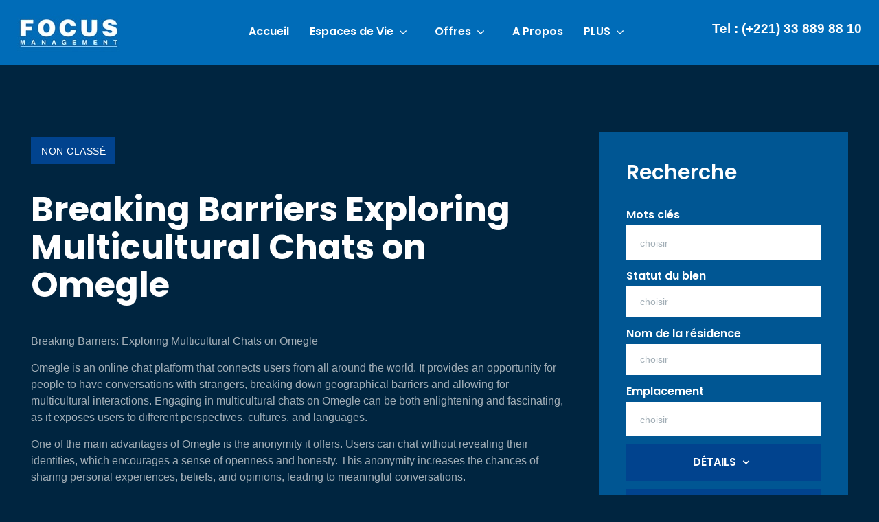

--- FILE ---
content_type: text/html; charset=UTF-8
request_url: https://focusmanagement.sn/2023/10/20/breaking-barriers-exploring-multicultural-chats-on-omegle/
body_size: 28415
content:
<!DOCTYPE html>
<html lang="fr-FR">
<head>
<meta charset="UTF-8">
<link rel="profile" href="https://gmpg.org/xfn/11">
<link rel="pingback" href="https://focusmanagement.sn/xmlrpc.php">

<meta name="viewport" content="width=device-width, initial-scale=1" />
<meta name='robots' content='index, follow, max-image-preview:large, max-snippet:-1, max-video-preview:-1' />

	<!-- This site is optimized with the Yoast SEO plugin v19.5.1 - https://yoast.com/wordpress/plugins/seo/ -->
	<title>Breaking Barriers Exploring Multicultural Chats on Omegle - Focus Management Immobilier</title>
	<link rel="canonical" href="https://focusmanagement.sn/2023/10/20/breaking-barriers-exploring-multicultural-chats-on-omegle/" />
	<meta property="og:locale" content="fr_FR" />
	<meta property="og:type" content="article" />
	<meta property="og:title" content="Breaking Barriers Exploring Multicultural Chats on Omegle - Focus Management Immobilier" />
	<meta property="og:description" content="Breaking Barriers: Exploring Multicultural Chats on Omegle Omegle is an online chat platform that connects users from all around the world. It provides an opportunity for people to have conversations with strangers, breaking down geographical barriers and allowing for multicultural interactions. Engaging in multicultural chats on Omegle can be both enlightening and fascinating, as it &hellip;" />
	<meta property="og:url" content="https://focusmanagement.sn/2023/10/20/breaking-barriers-exploring-multicultural-chats-on-omegle/" />
	<meta property="og:site_name" content="Focus Management Immobilier" />
	<meta property="article:published_time" content="2023-10-20T16:54:58+00:00" />
	<meta name="author" content="GestionWEB213" />
	<meta name="twitter:card" content="summary" />
	<meta name="twitter:label1" content="Écrit par" />
	<meta name="twitter:data1" content="GestionWEB213" />
	<meta name="twitter:label2" content="Durée de lecture estimée" />
	<meta name="twitter:data2" content="13 minutes" />
	<script type="application/ld+json" class="yoast-schema-graph">{"@context":"https://schema.org","@graph":[{"@type":"WebPage","@id":"https://focusmanagement.sn/2023/10/20/breaking-barriers-exploring-multicultural-chats-on-omegle/","url":"https://focusmanagement.sn/2023/10/20/breaking-barriers-exploring-multicultural-chats-on-omegle/","name":"Breaking Barriers Exploring Multicultural Chats on Omegle - Focus Management Immobilier","isPartOf":{"@id":"https://focusmanagement.sn/#website"},"datePublished":"2023-10-20T16:54:58+00:00","dateModified":"2023-10-20T16:54:58+00:00","author":{"@id":"https://focusmanagement.sn/#/schema/person/5475f81f7dbb6ff728366c3afef94c96"},"breadcrumb":{"@id":"https://focusmanagement.sn/2023/10/20/breaking-barriers-exploring-multicultural-chats-on-omegle/#breadcrumb"},"inLanguage":"fr-FR","potentialAction":[{"@type":"ReadAction","target":["https://focusmanagement.sn/2023/10/20/breaking-barriers-exploring-multicultural-chats-on-omegle/"]}]},{"@type":"BreadcrumbList","@id":"https://focusmanagement.sn/2023/10/20/breaking-barriers-exploring-multicultural-chats-on-omegle/#breadcrumb","itemListElement":[{"@type":"ListItem","position":1,"name":"Accueil","item":"https://focusmanagement.sn/"},{"@type":"ListItem","position":2,"name":"Breaking Barriers Exploring Multicultural Chats on Omegle"}]},{"@type":"WebSite","@id":"https://focusmanagement.sn/#website","url":"https://focusmanagement.sn/","name":"Focus Management Immobilier","description":"Arrêter de chercher, Commencer à trouver","potentialAction":[{"@type":"SearchAction","target":{"@type":"EntryPoint","urlTemplate":"https://focusmanagement.sn/?s={search_term_string}"},"query-input":"required name=search_term_string"}],"inLanguage":"fr-FR"},{"@type":"Person","@id":"https://focusmanagement.sn/#/schema/person/5475f81f7dbb6ff728366c3afef94c96","name":"GestionWEB213","image":{"@type":"ImageObject","inLanguage":"fr-FR","@id":"https://focusmanagement.sn/#/schema/person/image/","url":"https://secure.gravatar.com/avatar/97c64b22107524e90ecc7c19e733d1c5?s=96&d=mm&r=g","contentUrl":"https://secure.gravatar.com/avatar/97c64b22107524e90ecc7c19e733d1c5?s=96&d=mm&r=g","caption":"GestionWEB213"},"url":"https://focusmanagement.sn/author/gestionweb213/"}]}</script>
	<!-- / Yoast SEO plugin. -->


<link rel='dns-prefetch' href='//maps-api-ssl.google.com' />
<link rel='dns-prefetch' href='//www.google.com' />
<link rel='dns-prefetch' href='//fonts.googleapis.com' />
<link rel='dns-prefetch' href='//s.w.org' />
<link rel="alternate" type="application/rss+xml" title="Focus Management Immobilier &raquo; Flux" href="https://focusmanagement.sn/feed/" />
		<!-- This site uses the Google Analytics by ExactMetrics plugin v7.10.0 - Using Analytics tracking - https://www.exactmetrics.com/ -->
							<script
				src="//www.googletagmanager.com/gtag/js?id=G-RVJ8BZPSQW"  data-cfasync="false" data-wpfc-render="false" type="text/javascript" async></script>
			<script data-cfasync="false" data-wpfc-render="false" type="text/javascript">
				var em_version = '7.10.0';
				var em_track_user = true;
				var em_no_track_reason = '';
				
								var disableStrs = [
										'ga-disable-G-RVJ8BZPSQW',
														];

				/* Function to detect opted out users */
				function __gtagTrackerIsOptedOut() {
					for (var index = 0; index < disableStrs.length; index++) {
						if (document.cookie.indexOf(disableStrs[index] + '=true') > -1) {
							return true;
						}
					}

					return false;
				}

				/* Disable tracking if the opt-out cookie exists. */
				if (__gtagTrackerIsOptedOut()) {
					for (var index = 0; index < disableStrs.length; index++) {
						window[disableStrs[index]] = true;
					}
				}

				/* Opt-out function */
				function __gtagTrackerOptout() {
					for (var index = 0; index < disableStrs.length; index++) {
						document.cookie = disableStrs[index] + '=true; expires=Thu, 31 Dec 2099 23:59:59 UTC; path=/';
						window[disableStrs[index]] = true;
					}
				}

				if ('undefined' === typeof gaOptout) {
					function gaOptout() {
						__gtagTrackerOptout();
					}
				}
								window.dataLayer = window.dataLayer || [];

				window.ExactMetricsDualTracker = {
					helpers: {},
					trackers: {},
				};
				if (em_track_user) {
					function __gtagDataLayer() {
						dataLayer.push(arguments);
					}

					function __gtagTracker(type, name, parameters) {
						if (!parameters) {
							parameters = {};
						}

						if (parameters.send_to) {
							__gtagDataLayer.apply(null, arguments);
							return;
						}

						if (type === 'event') {
														parameters.send_to = exactmetrics_frontend.v4_id;
							var hookName = name;
							if (typeof parameters['event_category'] !== 'undefined') {
								hookName = parameters['event_category'] + ':' + name;
							}

							if (typeof ExactMetricsDualTracker.trackers[hookName] !== 'undefined') {
								ExactMetricsDualTracker.trackers[hookName](parameters);
							} else {
								__gtagDataLayer('event', name, parameters);
							}
							
													} else {
							__gtagDataLayer.apply(null, arguments);
						}
					}

					__gtagTracker('js', new Date());
					__gtagTracker('set', {
						'developer_id.dNDMyYj': true,
											});
										__gtagTracker('config', 'G-RVJ8BZPSQW', {"forceSSL":"true"} );
															window.gtag = __gtagTracker;										(function () {
						/* https://developers.google.com/analytics/devguides/collection/analyticsjs/ */
						/* ga and __gaTracker compatibility shim. */
						var noopfn = function () {
							return null;
						};
						var newtracker = function () {
							return new Tracker();
						};
						var Tracker = function () {
							return null;
						};
						var p = Tracker.prototype;
						p.get = noopfn;
						p.set = noopfn;
						p.send = function () {
							var args = Array.prototype.slice.call(arguments);
							args.unshift('send');
							__gaTracker.apply(null, args);
						};
						var __gaTracker = function () {
							var len = arguments.length;
							if (len === 0) {
								return;
							}
							var f = arguments[len - 1];
							if (typeof f !== 'object' || f === null || typeof f.hitCallback !== 'function') {
								if ('send' === arguments[0]) {
									var hitConverted, hitObject = false, action;
									if ('event' === arguments[1]) {
										if ('undefined' !== typeof arguments[3]) {
											hitObject = {
												'eventAction': arguments[3],
												'eventCategory': arguments[2],
												'eventLabel': arguments[4],
												'value': arguments[5] ? arguments[5] : 1,
											}
										}
									}
									if ('pageview' === arguments[1]) {
										if ('undefined' !== typeof arguments[2]) {
											hitObject = {
												'eventAction': 'page_view',
												'page_path': arguments[2],
											}
										}
									}
									if (typeof arguments[2] === 'object') {
										hitObject = arguments[2];
									}
									if (typeof arguments[5] === 'object') {
										Object.assign(hitObject, arguments[5]);
									}
									if ('undefined' !== typeof arguments[1].hitType) {
										hitObject = arguments[1];
										if ('pageview' === hitObject.hitType) {
											hitObject.eventAction = 'page_view';
										}
									}
									if (hitObject) {
										action = 'timing' === arguments[1].hitType ? 'timing_complete' : hitObject.eventAction;
										hitConverted = mapArgs(hitObject);
										__gtagTracker('event', action, hitConverted);
									}
								}
								return;
							}

							function mapArgs(args) {
								var arg, hit = {};
								var gaMap = {
									'eventCategory': 'event_category',
									'eventAction': 'event_action',
									'eventLabel': 'event_label',
									'eventValue': 'event_value',
									'nonInteraction': 'non_interaction',
									'timingCategory': 'event_category',
									'timingVar': 'name',
									'timingValue': 'value',
									'timingLabel': 'event_label',
									'page': 'page_path',
									'location': 'page_location',
									'title': 'page_title',
								};
								for (arg in args) {
																		if (!(!args.hasOwnProperty(arg) || !gaMap.hasOwnProperty(arg))) {
										hit[gaMap[arg]] = args[arg];
									} else {
										hit[arg] = args[arg];
									}
								}
								return hit;
							}

							try {
								f.hitCallback();
							} catch (ex) {
							}
						};
						__gaTracker.create = newtracker;
						__gaTracker.getByName = newtracker;
						__gaTracker.getAll = function () {
							return [];
						};
						__gaTracker.remove = noopfn;
						__gaTracker.loaded = true;
						window['__gaTracker'] = __gaTracker;
					})();
									} else {
										console.log("");
					(function () {
						function __gtagTracker() {
							return null;
						}

						window['__gtagTracker'] = __gtagTracker;
						window['gtag'] = __gtagTracker;
					})();
									}
			</script>
				<!-- / Google Analytics by ExactMetrics -->
		<script type="text/javascript">
window._wpemojiSettings = {"baseUrl":"https:\/\/s.w.org\/images\/core\/emoji\/14.0.0\/72x72\/","ext":".png","svgUrl":"https:\/\/s.w.org\/images\/core\/emoji\/14.0.0\/svg\/","svgExt":".svg","source":{"concatemoji":"https:\/\/focusmanagement.sn\/wp-includes\/js\/wp-emoji-release.min.js?ver=6.0.11"}};
/*! This file is auto-generated */
!function(e,a,t){var n,r,o,i=a.createElement("canvas"),p=i.getContext&&i.getContext("2d");function s(e,t){var a=String.fromCharCode,e=(p.clearRect(0,0,i.width,i.height),p.fillText(a.apply(this,e),0,0),i.toDataURL());return p.clearRect(0,0,i.width,i.height),p.fillText(a.apply(this,t),0,0),e===i.toDataURL()}function c(e){var t=a.createElement("script");t.src=e,t.defer=t.type="text/javascript",a.getElementsByTagName("head")[0].appendChild(t)}for(o=Array("flag","emoji"),t.supports={everything:!0,everythingExceptFlag:!0},r=0;r<o.length;r++)t.supports[o[r]]=function(e){if(!p||!p.fillText)return!1;switch(p.textBaseline="top",p.font="600 32px Arial",e){case"flag":return s([127987,65039,8205,9895,65039],[127987,65039,8203,9895,65039])?!1:!s([55356,56826,55356,56819],[55356,56826,8203,55356,56819])&&!s([55356,57332,56128,56423,56128,56418,56128,56421,56128,56430,56128,56423,56128,56447],[55356,57332,8203,56128,56423,8203,56128,56418,8203,56128,56421,8203,56128,56430,8203,56128,56423,8203,56128,56447]);case"emoji":return!s([129777,127995,8205,129778,127999],[129777,127995,8203,129778,127999])}return!1}(o[r]),t.supports.everything=t.supports.everything&&t.supports[o[r]],"flag"!==o[r]&&(t.supports.everythingExceptFlag=t.supports.everythingExceptFlag&&t.supports[o[r]]);t.supports.everythingExceptFlag=t.supports.everythingExceptFlag&&!t.supports.flag,t.DOMReady=!1,t.readyCallback=function(){t.DOMReady=!0},t.supports.everything||(n=function(){t.readyCallback()},a.addEventListener?(a.addEventListener("DOMContentLoaded",n,!1),e.addEventListener("load",n,!1)):(e.attachEvent("onload",n),a.attachEvent("onreadystatechange",function(){"complete"===a.readyState&&t.readyCallback()})),(e=t.source||{}).concatemoji?c(e.concatemoji):e.wpemoji&&e.twemoji&&(c(e.twemoji),c(e.wpemoji)))}(window,document,window._wpemojiSettings);
</script>
<style type="text/css">
img.wp-smiley,
img.emoji {
	display: inline !important;
	border: none !important;
	box-shadow: none !important;
	height: 1em !important;
	width: 1em !important;
	margin: 0 0.07em !important;
	vertical-align: -0.1em !important;
	background: none !important;
	padding: 0 !important;
}
</style>
	<link rel='stylesheet' id='jquery-swiper-css'  href='https://focusmanagement.sn/wp-content/plugins/cherry-real-estate/assets/css/swiper.css?ver=1.1.5' type='text/css' media='all' />
<link rel='stylesheet' id='cherry-re-style-css'  href='https://focusmanagement.sn/wp-content/plugins/cherry-real-estate/assets/css/public.css?ver=1.1.6' type='text/css' media='all' />
<link rel='stylesheet' id='wp-block-library-css'  href='https://focusmanagement.sn/wp-includes/css/dist/block-library/style.min.css?ver=6.0.11' type='text/css' media='all' />
<style id='global-styles-inline-css' type='text/css'>
body{--wp--preset--color--black: #000000;--wp--preset--color--cyan-bluish-gray: #abb8c3;--wp--preset--color--white: #ffffff;--wp--preset--color--pale-pink: #f78da7;--wp--preset--color--vivid-red: #cf2e2e;--wp--preset--color--luminous-vivid-orange: #ff6900;--wp--preset--color--luminous-vivid-amber: #fcb900;--wp--preset--color--light-green-cyan: #7bdcb5;--wp--preset--color--vivid-green-cyan: #00d084;--wp--preset--color--pale-cyan-blue: #8ed1fc;--wp--preset--color--vivid-cyan-blue: #0693e3;--wp--preset--color--vivid-purple: #9b51e0;--wp--preset--gradient--vivid-cyan-blue-to-vivid-purple: linear-gradient(135deg,rgba(6,147,227,1) 0%,rgb(155,81,224) 100%);--wp--preset--gradient--light-green-cyan-to-vivid-green-cyan: linear-gradient(135deg,rgb(122,220,180) 0%,rgb(0,208,130) 100%);--wp--preset--gradient--luminous-vivid-amber-to-luminous-vivid-orange: linear-gradient(135deg,rgba(252,185,0,1) 0%,rgba(255,105,0,1) 100%);--wp--preset--gradient--luminous-vivid-orange-to-vivid-red: linear-gradient(135deg,rgba(255,105,0,1) 0%,rgb(207,46,46) 100%);--wp--preset--gradient--very-light-gray-to-cyan-bluish-gray: linear-gradient(135deg,rgb(238,238,238) 0%,rgb(169,184,195) 100%);--wp--preset--gradient--cool-to-warm-spectrum: linear-gradient(135deg,rgb(74,234,220) 0%,rgb(151,120,209) 20%,rgb(207,42,186) 40%,rgb(238,44,130) 60%,rgb(251,105,98) 80%,rgb(254,248,76) 100%);--wp--preset--gradient--blush-light-purple: linear-gradient(135deg,rgb(255,206,236) 0%,rgb(152,150,240) 100%);--wp--preset--gradient--blush-bordeaux: linear-gradient(135deg,rgb(254,205,165) 0%,rgb(254,45,45) 50%,rgb(107,0,62) 100%);--wp--preset--gradient--luminous-dusk: linear-gradient(135deg,rgb(255,203,112) 0%,rgb(199,81,192) 50%,rgb(65,88,208) 100%);--wp--preset--gradient--pale-ocean: linear-gradient(135deg,rgb(255,245,203) 0%,rgb(182,227,212) 50%,rgb(51,167,181) 100%);--wp--preset--gradient--electric-grass: linear-gradient(135deg,rgb(202,248,128) 0%,rgb(113,206,126) 100%);--wp--preset--gradient--midnight: linear-gradient(135deg,rgb(2,3,129) 0%,rgb(40,116,252) 100%);--wp--preset--duotone--dark-grayscale: url('#wp-duotone-dark-grayscale');--wp--preset--duotone--grayscale: url('#wp-duotone-grayscale');--wp--preset--duotone--purple-yellow: url('#wp-duotone-purple-yellow');--wp--preset--duotone--blue-red: url('#wp-duotone-blue-red');--wp--preset--duotone--midnight: url('#wp-duotone-midnight');--wp--preset--duotone--magenta-yellow: url('#wp-duotone-magenta-yellow');--wp--preset--duotone--purple-green: url('#wp-duotone-purple-green');--wp--preset--duotone--blue-orange: url('#wp-duotone-blue-orange');--wp--preset--font-size--small: 13px;--wp--preset--font-size--medium: 20px;--wp--preset--font-size--large: 36px;--wp--preset--font-size--x-large: 42px;}.has-black-color{color: var(--wp--preset--color--black) !important;}.has-cyan-bluish-gray-color{color: var(--wp--preset--color--cyan-bluish-gray) !important;}.has-white-color{color: var(--wp--preset--color--white) !important;}.has-pale-pink-color{color: var(--wp--preset--color--pale-pink) !important;}.has-vivid-red-color{color: var(--wp--preset--color--vivid-red) !important;}.has-luminous-vivid-orange-color{color: var(--wp--preset--color--luminous-vivid-orange) !important;}.has-luminous-vivid-amber-color{color: var(--wp--preset--color--luminous-vivid-amber) !important;}.has-light-green-cyan-color{color: var(--wp--preset--color--light-green-cyan) !important;}.has-vivid-green-cyan-color{color: var(--wp--preset--color--vivid-green-cyan) !important;}.has-pale-cyan-blue-color{color: var(--wp--preset--color--pale-cyan-blue) !important;}.has-vivid-cyan-blue-color{color: var(--wp--preset--color--vivid-cyan-blue) !important;}.has-vivid-purple-color{color: var(--wp--preset--color--vivid-purple) !important;}.has-black-background-color{background-color: var(--wp--preset--color--black) !important;}.has-cyan-bluish-gray-background-color{background-color: var(--wp--preset--color--cyan-bluish-gray) !important;}.has-white-background-color{background-color: var(--wp--preset--color--white) !important;}.has-pale-pink-background-color{background-color: var(--wp--preset--color--pale-pink) !important;}.has-vivid-red-background-color{background-color: var(--wp--preset--color--vivid-red) !important;}.has-luminous-vivid-orange-background-color{background-color: var(--wp--preset--color--luminous-vivid-orange) !important;}.has-luminous-vivid-amber-background-color{background-color: var(--wp--preset--color--luminous-vivid-amber) !important;}.has-light-green-cyan-background-color{background-color: var(--wp--preset--color--light-green-cyan) !important;}.has-vivid-green-cyan-background-color{background-color: var(--wp--preset--color--vivid-green-cyan) !important;}.has-pale-cyan-blue-background-color{background-color: var(--wp--preset--color--pale-cyan-blue) !important;}.has-vivid-cyan-blue-background-color{background-color: var(--wp--preset--color--vivid-cyan-blue) !important;}.has-vivid-purple-background-color{background-color: var(--wp--preset--color--vivid-purple) !important;}.has-black-border-color{border-color: var(--wp--preset--color--black) !important;}.has-cyan-bluish-gray-border-color{border-color: var(--wp--preset--color--cyan-bluish-gray) !important;}.has-white-border-color{border-color: var(--wp--preset--color--white) !important;}.has-pale-pink-border-color{border-color: var(--wp--preset--color--pale-pink) !important;}.has-vivid-red-border-color{border-color: var(--wp--preset--color--vivid-red) !important;}.has-luminous-vivid-orange-border-color{border-color: var(--wp--preset--color--luminous-vivid-orange) !important;}.has-luminous-vivid-amber-border-color{border-color: var(--wp--preset--color--luminous-vivid-amber) !important;}.has-light-green-cyan-border-color{border-color: var(--wp--preset--color--light-green-cyan) !important;}.has-vivid-green-cyan-border-color{border-color: var(--wp--preset--color--vivid-green-cyan) !important;}.has-pale-cyan-blue-border-color{border-color: var(--wp--preset--color--pale-cyan-blue) !important;}.has-vivid-cyan-blue-border-color{border-color: var(--wp--preset--color--vivid-cyan-blue) !important;}.has-vivid-purple-border-color{border-color: var(--wp--preset--color--vivid-purple) !important;}.has-vivid-cyan-blue-to-vivid-purple-gradient-background{background: var(--wp--preset--gradient--vivid-cyan-blue-to-vivid-purple) !important;}.has-light-green-cyan-to-vivid-green-cyan-gradient-background{background: var(--wp--preset--gradient--light-green-cyan-to-vivid-green-cyan) !important;}.has-luminous-vivid-amber-to-luminous-vivid-orange-gradient-background{background: var(--wp--preset--gradient--luminous-vivid-amber-to-luminous-vivid-orange) !important;}.has-luminous-vivid-orange-to-vivid-red-gradient-background{background: var(--wp--preset--gradient--luminous-vivid-orange-to-vivid-red) !important;}.has-very-light-gray-to-cyan-bluish-gray-gradient-background{background: var(--wp--preset--gradient--very-light-gray-to-cyan-bluish-gray) !important;}.has-cool-to-warm-spectrum-gradient-background{background: var(--wp--preset--gradient--cool-to-warm-spectrum) !important;}.has-blush-light-purple-gradient-background{background: var(--wp--preset--gradient--blush-light-purple) !important;}.has-blush-bordeaux-gradient-background{background: var(--wp--preset--gradient--blush-bordeaux) !important;}.has-luminous-dusk-gradient-background{background: var(--wp--preset--gradient--luminous-dusk) !important;}.has-pale-ocean-gradient-background{background: var(--wp--preset--gradient--pale-ocean) !important;}.has-electric-grass-gradient-background{background: var(--wp--preset--gradient--electric-grass) !important;}.has-midnight-gradient-background{background: var(--wp--preset--gradient--midnight) !important;}.has-small-font-size{font-size: var(--wp--preset--font-size--small) !important;}.has-medium-font-size{font-size: var(--wp--preset--font-size--medium) !important;}.has-large-font-size{font-size: var(--wp--preset--font-size--large) !important;}.has-x-large-font-size{font-size: var(--wp--preset--font-size--x-large) !important;}
</style>
<link rel='stylesheet' id='contact-form-7-css'  href='https://focusmanagement.sn/wp-content/plugins/contact-form-7/includes/css/styles.css?ver=5.6.2' type='text/css' media='all' />
<link rel='stylesheet' id='weglot-css-css'  href='https://focusmanagement.sn/wp-content/plugins/weglot/dist/css/front-css.css?ver=3.7.3' type='text/css' media='' />
<style id='weglot-css-inline-css' type='text/css'>
.wg-li.en a:before { background-position: -3570px 0; } .wg-li.flag-1.en a:before { background-position: -7841px 0; } .wg-li.flag-2.en a:before { background-position: -48px 0; } .wg-li.flag-3.en a:before { background-position: -2712px 0; }
</style>
<link rel='stylesheet' id='ajax-autocomplete-css-css'  href='https://focusmanagement.sn/wp-content/plugins/ajax-autocomplete/assets/css/rea-styles.css?ver=6.0.11' type='text/css' media='all' />
<link rel='stylesheet' id='slider-pro-css'  href='https://focusmanagement.sn/wp-content/plugins/cherry-projects/public/assets/css/slider-pro.min.css?ver=1.2.4' type='text/css' media='all' />
<link rel='stylesheet' id='dashicons-css'  href='https://focusmanagement.sn/wp-includes/css/dashicons.min.css?ver=6.0.11' type='text/css' media='all' />
<link rel='stylesheet' id='magnific-popup-css'  href='https://focusmanagement.sn/wp-content/themes/homepro/assets/css/magnific-popup.min.css?ver=1.0.1' type='text/css' media='all' />
<link rel='stylesheet' id='cherry-projects-styles-css'  href='https://focusmanagement.sn/wp-content/plugins/cherry-projects/public/assets/css/styles.css?ver=1.2.15' type='text/css' media='all' />
<link rel='stylesheet' id='cherry-google-fonts-homepro-css'  href='//fonts.googleapis.com/css?family=Poppins%3A400%2C700%2C600&#038;subset=latin&#038;ver=6.0.11' type='text/css' media='all' />
<link rel='stylesheet' id='zmdi-css'  href='https://focusmanagement.sn/wp-content/themes/homepro/assets/css/material-design-iconic-font.min.css?ver=6.0.11' type='text/css' media='all' />
<link rel='stylesheet' id='real-estate-icon-css'  href='https://focusmanagement.sn/wp-content/themes/homepro/assets/css/mercury-real-estate.css?ver=6.0.11' type='text/css' media='all' />
<link rel='stylesheet' id='fontello-icon-css'  href='https://focusmanagement.sn/wp-content/themes/homepro/assets/css/fontello.css?ver=6.0.11' type='text/css' media='all' />
<link rel='stylesheet' id='tm-builder-swiper-css'  href='https://focusmanagement.sn/wp-content/plugins/power-builder/framework/assets/css/swiper.min.css?ver=1.3.0' type='text/css' media='all' />
<link rel='stylesheet' id='tm-builder-modules-grid-css'  href='https://focusmanagement.sn/wp-content/plugins/power-builder/framework/assets/css/grid.css?ver=1.3.0' type='text/css' media='all' />
<link rel='stylesheet' id='tm-builder-modules-style-css'  href='https://focusmanagement.sn/wp-content/plugins/power-builder/framework/assets/css/style.css?ver=1.3.0' type='text/css' media='all' />
<link rel='stylesheet' id='font-awesome-css'  href='https://focusmanagement.sn/wp-content/themes/homepro/assets/css/font-awesome.min.css?ver=4.6.0' type='text/css' media='all' />
<link rel='stylesheet' id='material-icons-css'  href='https://focusmanagement.sn/wp-content/themes/homepro/assets/css/material-icons.min.css?ver=2.2.0' type='text/css' media='all' />
<link rel='stylesheet' id='homepro-theme-style-css'  href='https://focusmanagement.sn/wp-content/themes/homepro/style.css?ver=1.0.0' type='text/css' media='all' />
<script type='text/javascript' src='https://focusmanagement.sn/wp-includes/js/jquery/jquery.min.js?ver=3.6.0' id='jquery-core-js'></script>
<script type='text/javascript' src='https://focusmanagement.sn/wp-includes/js/jquery/jquery-migrate.min.js?ver=3.3.2' id='jquery-migrate-js'></script>
<script type='text/javascript' src='https://focusmanagement.sn/wp-content/plugins/google-analytics-dashboard-for-wp/assets/js/frontend-gtag.min.js?ver=7.10.0' id='exactmetrics-frontend-script-js'></script>
<script data-cfasync="false" data-wpfc-render="false" type="text/javascript" id='exactmetrics-frontend-script-js-extra'>/* <![CDATA[ */
var exactmetrics_frontend = {"js_events_tracking":"true","download_extensions":"zip,mp3,mpeg,pdf,docx,pptx,xlsx,rar","inbound_paths":"[{\"path\":\"\\\/go\\\/\",\"label\":\"affiliate\"},{\"path\":\"\\\/recommend\\\/\",\"label\":\"affiliate\"}]","home_url":"https:\/\/focusmanagement.sn","hash_tracking":"false","ua":"","v4_id":"G-RVJ8BZPSQW"};/* ]]> */
</script>
<script type='text/javascript' src='https://focusmanagement.sn/wp-content/plugins/weglot/dist/front-js.js?ver=3.7.3' id='wp-weglot-js-js'></script>
<script type='text/javascript' id='ajax-autocomplete-js-js-extra'>
/* <![CDATA[ */
var Ajax_autocomplete = {"ajax_url":"https:\/\/focusmanagement.sn\/wp-admin\/admin-ajax.php","controls":["property_location"],"num_results":"5","actions":{"ajax_get_options":"AjaxAutocomplete_get_options"}};
/* ]]> */
</script>
<script type='text/javascript' src='https://focusmanagement.sn/wp-content/plugins/ajax-autocomplete/assets/js/ajax-autocomplete.js?ver=1.0' id='ajax-autocomplete-js-js'></script>
<link rel="https://api.w.org/" href="https://focusmanagement.sn/wp-json/" /><link rel="alternate" type="application/json" href="https://focusmanagement.sn/wp-json/wp/v2/posts/4909" /><link rel="EditURI" type="application/rsd+xml" title="RSD" href="https://focusmanagement.sn/xmlrpc.php?rsd" />
<link rel="wlwmanifest" type="application/wlwmanifest+xml" href="https://focusmanagement.sn/wp-includes/wlwmanifest.xml" /> 
<meta name="generator" content="WordPress 6.0.11" />
<link rel='shortlink' href='https://focusmanagement.sn/?p=4909' />
<link rel="alternate" type="application/json+oembed" href="https://focusmanagement.sn/wp-json/oembed/1.0/embed?url=https%3A%2F%2Ffocusmanagement.sn%2F2023%2F10%2F20%2Fbreaking-barriers-exploring-multicultural-chats-on-omegle%2F" />
<link rel="alternate" type="text/xml+oembed" href="https://focusmanagement.sn/wp-json/oembed/1.0/embed?url=https%3A%2F%2Ffocusmanagement.sn%2F2023%2F10%2F20%2Fbreaking-barriers-exploring-multicultural-chats-on-omegle%2F&#038;format=xml" />

<link rel="alternate" href="https://focusmanagement.sn/2023/10/20/breaking-barriers-exploring-multicultural-chats-on-omegle/" hreflang="fr"/>
<link rel="alternate" href="https://focusmanagement.sn/e/2023/10/20/breaking-barriers-exploring-multicultural-chats-on-omegle/" hreflang="e"/>
<style type="text/css" id="custom-background-css">
body.custom-background { background-color: #000000; background-image: url("https://focusmanagement.sn/wp-content/uploads/2017/07/Picture26_B-2.jpg"); background-position: center center; background-size: cover; background-repeat: no-repeat; background-attachment: fixed; }
</style>
	<link rel="icon" href="https://focusmanagement.sn/wp-content/uploads/2017/06/cropped-fav512_2-32x32.bmp" sizes="32x32" />
<link rel="icon" href="https://focusmanagement.sn/wp-content/uploads/2017/06/cropped-fav512_2-192x192.bmp" sizes="192x192" />
<link rel="apple-touch-icon" href="https://focusmanagement.sn/wp-content/uploads/2017/06/cropped-fav512_2-180x180.bmp" />
<meta name="msapplication-TileImage" content="https://focusmanagement.sn/wp-content/uploads/2017/06/cropped-fav512_2-270x270.bmp" />
<style type="text/css">/* #Typography */body {font-style: normal;font-weight: 400;font-size: 16px;line-height: 1.5;font-family: Poppins, sans-serif;letter-spacing: 0px;text-align: left;color: #a3afb7;}h1,.h1-style {font-style: normal;font-weight: 700;font-size: 35px;line-height: 1.3;font-family: Poppins, sans-serif;letter-spacing: 0px;text-align: inherit;color: #ffffff;}h2,.h2-style {font-style: normal;font-weight: 700;font-size: 30px;line-height: 1.1;font-family: Poppins, sans-serif;letter-spacing: 0px;text-align: inherit;color: #ffffff;}h3,.h3-style {font-style: normal;font-weight: 600;font-size: 21px;line-height: 1.3;font-family: Poppins, sans-serif;letter-spacing: 0px;text-align: inherit;color: #ffffff;}h4,.h4-style {font-style: normal;font-weight: 600;font-size: 24px;line-height: 1.3;font-family: Poppins, sans-serif;letter-spacing: 0px;text-align: inherit;color: #ffffff;}h5,.h5-style {font-style: normal;font-weight: 600;font-size: 20px;line-height: 1.5;font-family: Poppins, sans-serif;letter-spacing: 0px;text-align: inherit;color: #ffffff;}h6,.h6-style {font-style: normal;font-weight: 600;font-size: 16px;line-height: 1.3;font-family: Poppins, sans-serif;letter-spacing: 0px;text-align: inherit;color: #0a1923;}@media (min-width: 992px) {h1, .h1-style { font-size: 70px; }h2, .h2-style { font-size: 50px; }h3, .h3-style { font-size: 30px; }h4, .h4-style { font-size: 30px; }}small,.small {font-size: 12px;}a,h1 a:hover,h2 a:hover,h3 a:hover,h4 a:hover,h5 a:hover,h6 a:hover { color: #ffffff; }a:hover { color: #006cb8; }/* #Invert Color Scheme */.invert { color: #a3afb7; }.invert h1 { color: #fff; }.invert h2 { color: #fff; }.invert h3 { color: #fff; }.invert h4 { color: #fff; }.invert h5 { color: #fff; }.invert h6 { color: #fff; }.invert a { color: #ffffff; }.invert a:hover { color: #a3afb7; }a.site-logo__link,a.site-logo__link:hover,.invert a.site-logo__link,.invert a.site-logo__link:hover {color: #ffffff;}/* #Layout */@media (min-width: 1200px) {.container {max-width: 1800px;}}/* Color styles */.regular_accent_color_1 {color: #01438e;}.regular_accent_color_2 {color: #006cb8;}.regular_accent_color_3 {color: #006cb8;}.regular_accent_color_4 {color: /* Variable not found */;}.regular_text_color {color: #a3afb7;}.invert_accent_color_1 {color: #ffffff;}.invert_accent_color_2 {color: #01438e;}.invert_accent_color_3 {color: #0a1923;}.invert_text_color {color: #a3afb7;}/* Background styles */.regular_accent_color_1_background {background-color: #01438e;}.regular_accent_color_2_background {background-color: #006cb8;}.regular_accent_color_3_background {background-color: #006cb8;}.regular_accent_color_4_background {background-color: /* Variable not found */;}.invert_accent_color_1_background {background-color: #ffffff;}.invert_accent_color_2_background {background-color: #01438e;}.invert_accent_color_3_background {background-color: #0a1923;}/* #Elements */blockquote {color: #006cb8;font-style: normal;font-weight: 600;font-size: 20px;line-height: 1.5;font-family: Poppins, sans-serif;letter-spacing: 0px;}blockquote:before,blockquote cite {color: #01438e;}blockquote cite {font-style: normal;font-weight: 600;font-size: 16px;line-height: 1.3;font-family: Poppins, sans-serif;letter-spacing: 0px;}blockquote a:hover {color: #ffffff;}code {color: #ffffff;background: #006cb8;}/* Lists */.post-content ul li::before,.comment-content ul li::before,.entry-content ul li::before,.post-content ol li::before,.comment-content ol li::before,.entry-content ol li::before {color: #006cb8;}/* #Header */.header-container {background-color: #006cb8;background-image: url();background-repeat: no-repeat;background-position: center top;background-attachment: scroll;}/* ##Logo */.site-logo {font-style: normal;font-weight: 600;font-size: 40px;font-family: Poppins, sans-serif;}.site-logo__link:hover {color: #006cb8;}.invert .site-description {color: #ffffff;}/* ##Top Panel */.top-panel,.site-header.transparent .top-panel:after {background-color: #000000;}.info-block,.info-block_phone,.info-block_phone a,.info-block_phone a:hover {color: #ffffff;}.top-panel__message .fa,.top-panel__message .material-icons {color: #01438e;}.site-header .search-form__field[type="search"] {background: #ffffff;}.site-header .invert .search-form__submit {background: #ffffff;color: #01438e;}.site-header .invert .search-form__submit:hover {background: #ffffff;color: #0a1923;}/* Centered layout */.site-header.centered .search-form__submit {color: #01438e;}.site-header.centered .search-form__submit:hover {color: #006cb8;}/* #Search Form */.search-form__field {color: #a3afb7;}.search-form__field::-webkit-input-placeholder { color: #a3afb7; }.search-form__field::-moz-placeholder { color: #a3afb7; }.search-form__field:-moz-placeholder { color: #a3afb7; }.search-form__field:-ms-input-placeholder { color: #a3afb7; }.search-col .search-form_wrap .close-btn a:hover,.search-col .search-form_wrap .open-btn a:hover {color: #006cb8;}.site-header.minimal .search-form__submit {background-color: #ffffff;color: #01438e;}.site-header.minimal .search-form__submit:hover {background-color: #ffffff;color: #0a1923;}.site-header.minimal .search-col .close-btn a,.site-header.minimal .search-col .open-btn a {color: #ffffff;}.site-header.centered .search-col-mobile .search-form_wrap .close-btn a:hover,.site-header.centered .search-col-mobile .search-form_wrap .open-btn a:hover {color: #006cb8;}.site-header.default .search-col .close-btn a,.site-header.default .search-col .open-btn a,.site-header.centered .search-col-mobile .search-form_wrap .close-btn a,.site-header.centered .search-col-mobile .search-form_wrap .open-btn a {color: #ffffff;}.site-header.transparent .search-col .search-form_wrap .close-btn a,.site-header.transparent .search-col .search-form_wrap .open-btn a,.site-header.transparent .search-form__submit:hover {color: #01438e;}.site-header.transparent .search-col .search-form_wrap .close-btn a:hover,.site-header.transparent .search-col .search-form_wrap .open-btn a:hover {color: #ffffff;}.site-header.transparent .search-form__submit {background: #ffffff;color: #0a1923;}.top-panel .search-form__submit {color: #006cb8;}.top-panel .search-form__submit:hover {color: #01438e;}.invert .footer-area .search-form__submit {background: #01438e;}.invert .footer-area .search-form__submit:hover {background: #ffffff;color: #006cb8;}/* #Comment, Contact, Password Forms */.comment-form .submit,.wpcf7-submit,.post-password-form label + input {color: #ffffff;background-color: #01438e;border-color: #01438e;}.comment-form .submit:hover,.wpcf7-submit:hover,.post-password-form label + input:hover {color: #ffffff;background-color: #006cb8;}/* #Input Placeholders */::-webkit-input-placeholder { color: #a3afb7; }::-moz-placeholder{ color: #a3afb7; }:-moz-placeholder{ color: #a3afb7; }:-ms-input-placeholder{ color: #a3afb7; }/* #Social */.social-list a,.share-btns__link {color: #01438e;}.social-list a:hover,.share-btns__link:hover {color: #006cb8;}.top-panel .social-list a,.top-panel .social-list a:hover {color: #a3afb7;}.top-panel .social-list a:hover {color: #006cb8;}/* #Social (invert scheme) */.invert .social-list a {color: #ffffff;}.invert .social-list a:hover {color: #a3afb7;}/* #Main Menu */.main-navigation .menu > li > a {font-style: normal;font-weight: 600;font-size: 16px;line-height: 1.3;font-family: Poppins, sans-serif;letter-spacing: 0px;}.main-navigation .menu > li > a,.main-navigation .menu > li > a:hover,.menu > li > a > .menu-item__desc,.main-navigation .menu > li.menu-hover > a,.main-navigation .menu > li.current_page_item > a,.main-navigation .menu > li.current_page_ancestor > a,.main-navigation .menu > li.current-menu-item > a,.main-navigation .menu > li.current-menu-ancestor > a,.main-navigation .menu > li::after {color: #ffffff;}.main-navigation .menu > li > a::after {background: #01438e;}.site-header.default .main-navigation .menu > li > a::after,.site-header.centered .main-navigation .menu > li > a::after {background: #ffffff;}.main-navigation ul ul a,.main-navigation .sub-menu > li > a:hover,.main-navigation .sub-menu > li.menu-hover > a,.main-navigation .sub-menu > li.current_page_item > a,.main-navigation .sub-menu > li.current_page_ancestor > a,.main-navigation .sub-menu > li.current-menu-item > a,.main-navigation .sub-menu > li.current-menu-ancestor > a {color: #006cb8;}.menu-item__desc {color: #a3afb7;}@media (max-width: 767px) {#main-menu.menu,.main-navigation .menu::before,.main-navigation .menu::after {background: #006cb8;}.main-navigation ul ul a {color: #a3afb7;}.main-navigation .sub-menu > li > a:hover,.main-navigation .sub-menu > li.menu-hover > a,.main-navigation .sub-menu > li.current_page_item > a,.main-navigation .sub-menu > li.current_page_ancestor > a,.main-navigation .sub-menu > li.current-menu-item > a,.main-navigation .sub-menu > li.current-menu-ancestor > a {color: #01438e;}}/* #Footer Menu */.footer-menu__items li.current-menu-item a,.footer-menu__items li.current_page_item a {color: #a3afb7;}/* Sticked menu */.site-header.minimal .stick-part.isStuck,.site-header.transparent .stick-part.isStuck {background: #006cb8;}.site-header.default .stick-part.isStuck,.site-header.centered .stick-part.isStuck {background: #01438e;}/* #Entry Meta */.post__cats a,.sticky__label {color: #ffffff;background-color: #01438e;}.post__cats a:hover {color: #ffffff;background-color: #0a1923;}.entry-meta .material-icons,.post__tags .material-icons,.entry-meta .fa,.post__tags .fa {color: #01438e;}.post__comments-link,.post__date-link {color: #a3afb7;}.post__comments-link:hover,.post__date-link:hover {color: #ffffff;}.post-featured-content {color: #006cb8;}.invert .post__cats a:hover {color: #ffffff;background-color: #ffffff;}.post-thumbnail a.post-thumbnail__link[data-popup="magnificPopup"]::before,.post-gallery a.post-gallery__link[data-popup="magnificPopup"]::before {border-color: #01438e;}/* #Post Format */.post-thumbnail__format-link {background-color: #01438e;}.post-format-link {color: #ffffff;}.post-format-link:hover {color: #006cb8;}.entry-audio-content {background: #0a1923;color: #ffffff;}.entry-audio-content a:hover,.entry-audio-content .posted-by a {color: #01438e;}.entry-audio-content a,.entry-audio-content .posted-by a:hover {color: #ffffff;}/* #Comment Reply Link */#cancel-comment-reply-link,.comment-body .fn,.comment-date:hover {color: #01438e;}#cancel-comment-reply-link:hover {color: #006cb8;}.comment-date {color: #a3afb7;}/* Comment form */.comment-form .req {color: #01438e;}.comment-form-comment label,.comment-form-author label,.comment-form-email label,.comment-form-url label {color: #006cb8;}/* #Paginations */.page-numbers,.page-links a,#tm_builder_outer_content .pagination a {color: #a3afb7;}.page-numbers.next,.page-numbers.prev,#tm_builder_outer_content .pagination a.next,#tm_builder_outer_content .pagination a.prev {color: #ffffff;background: #006cb8;}a.page-numbers:hover,.page-numbers.current,.page-links a:hover,.page-links > .page-links__item,.page-numbers.next:hover,.page-numbers.prev:hover,#tm_builder_outer_content .pagination a:hover,#tm_builder_outer_content .pagination a.next:hover,#tm_builder_outer_content .pagination a.prev:hover {color: #ffffff;background: #01438e;}/* #Breadcrumbs */.breadcrumbs__item {font-style: normal;font-weight: 400;font-size: 12px;line-height: 1.3;font-family: Poppins, sans-serif;letter-spacing: 0px;}.breadcrumbs__item-target,.breadcrumbs__item-link:hover {color: #01438e;}.breadcrumbs__item-link {color: #a3afb7;}/* Post navigation */.comment-navigation .nav-previous > a,.posts-navigation .nav-previous > a,.post-navigation .nav-previous > a,.comment-navigation .nav-next > a,.posts-navigation .nav-next > a,.post-navigation .nav-next > a {background: #01438e;color: #ffffff;}.comment-navigation .nav-previous > a:hover,.posts-navigation .nav-previous > a:hover,.post-navigation .nav-previous > a:hover,.comment-navigation .nav-next > a:hover,.posts-navigation .nav-next > a:hover,.post-navigation .nav-next > a:hover {background: #006cb8;}/* #Footer */.site-footer {background-color: #000000;}.footer-area-wrap {background-color: #006cb8;}.site-info a:hover {color: #01438e;}.invert .site-info a:hover {color: #ffffff;}/* #ToTop button */#toTop {background-color: #006cb8;}#toTop:hover {background-color: #01438e;}#toTop:before,#toTop:hover:before {color: #ffffff;}/* #Page Preloader */.page-preloader-cover {background-color: #006cb8;}.page-preloader-cover .object {background-color: #ffffff;}/* #Button Appearance Styles (regular scheme) */.btn,.btn-primary,.btn-secondary,.invert .btn-default,.invert .btn-primary,button,input[type="button"],input[type="reset"],input[type="submit"] {font-style: normal;font-weight: 600;font-size: 16px;font-family: Poppins, sans-serif;}.btn,.btn-primary,.btn-secondary,.invert .btn-default,.invert .btn-primary,button,input[type="button"],input[type="reset"],input[type="submit"],.btn:hover,.btn-primary:hover,.btn-secondary:hover,.invert .btn-default:hover,.invert .btn-primary:hover,button:hover,input[type="button"]:hover,input[type="reset"]:hover,input[type="submit"]:hover {color: #ffffff;}.btn-default {color: #006cb8;border-color: #01438e;}.btn-default:hover {color: #ffffff;background: #01438e;}.btn-primary {background-color: #006cb8;}.btn-primary:hover {background-color: #01438e}.btn-secondary {background-color: #01438e;}.btn-secondary:hover {background-color: #0a1923;}.btn-small {font-size: 12px;}.invert .btn-secondary {background: #0a1923;color: #ffffff;}.invert .btn-secondary:hover,.invert .btn-secondary.about-author_btn:hover {background: #ffffff;color: #006cb8;}/* #Realestate */.tm-property--single .tm-property__title {font-style: normal;font-weight: 700;font-size: 25px;line-height: 1.1;font-family: Poppins, sans-serif;letter-spacing: 0px;text-align: inherit;color: #ffffff;}.tm-property__subtitle,.tm-agent-info__subtitle,.tm-agent-locations__subtitle {font-style: normal;font-weight: 600;font-size: 21px;line-height: 1.3;font-family: Poppins, sans-serif;letter-spacing: 0px;text-align: inherit;color: #ffffff;}.tm-agent-info__title {font-style: normal;font-weight: 600;font-size: 20px;line-height: 1.5;font-family: Poppins, sans-serif;letter-spacing: 0px;text-align: inherit;color: #ffffff;}@media (min-width: 992px) {.tm-property--single .tm-property__title { font-size: 50px; }.tm-property__subtitle,.tm-agent-info__subtitle,.tm-agent-locations__subtitle { font-size: 30px; }}.tm-property__price-value,.tm-property__price-symbol,.tm-re-contact-form_required,.property-item .price h5,.properties.properties-list .property-meta li::before,.properties.properties-list .property-address::before {color: #01438e;}.tm-property--single .tm-property__price-value,.tm-property--single .tm-property__price-symbol,.single-tm-property .tm-property__attributes-list dt,.tm-agent-info__contacts dt {color: #006cb8;}/* Single carousel */.single-tm-property .tm-property .tm-property-gallery--thumbs div::after {background: #01438e;}.single-tm-property .tm-property .tm-property-gallery .tm-property-gallery__button-next:after,.single-tm-property .tm-property .tm-property-gallery .tm-property-gallery__button-prev:after {background: #006cb8;}.single-tm-property .tm-property .tm-property-gallery .tm-property-gallery__button-next:hover:after,.single-tm-property .tm-property .tm-property-gallery .tm-property-gallery__button-prev:hover:after {background: #ffffff;}.single-tm-property .tm-property .tm-property-gallery .tm-property-gallery__button-next:hover:before,.single-tm-property .tm-property .tm-property-gallery .tm-property-gallery__button-prev:hover:before {color: #006cb8;}/* Shortcodes */.tm-agent__more,.tm-property__more,.tm-property__btn-more {font-style: normal;font-weight: 600;font-size: 16px;line-height: 1.3;font-family: Poppins, sans-serif;color: #ffffff;background-color: #01438e;}.invert .tm-agent__more,.invert .tm-property__more,.invert .tm-property__btn-more {color: #ffffff;}.tm-agent__more:hover,.tm-property__more:hover,.tm-property__btn-more:hover,.tm-agents-list.invert .tm-agent__more,.tm-property__wrap.invert .tm-property__more {color: #ffffff;background-color: #0a1923;}.invert .tm-agent__more:hover,.invert .tm-property__more:hover,.invert .tm-property__btn-more:hover {color: #0a1923;background-color: #ffffff;}.tm-agents-list.invert .tm-agent__more:hover,.tm-property__wrap.invert .tm-property__more:hover {color: #006cb8;background-color: #ffffff;}.tm-agent__contacts-item i,.tm-agent-info__contacts-item i,.tm-property__wrap .tm-property__attributes span:before,.tm-property-items .tm-property__attributes span::before,.tm-property__wrap .tm-property__location:before,.tm-property-items .tm-property__address:before,.tm-property__wrap .tm-property__price,.tm-property-items .tm-property__price,.tm-property__wrap.template-sidebar .tm-property__price {color: #01438e;}.tm-agent__socials-item-link {color: #a3afb7;}.tm-agent__socials-item-link:hover,.tm-agent__contacts-item-value,.tm-agent-info__contacts-item-value,.tm-agents-list.invert a:hover,.tm-property__wrap.invert a:hover {color: #006cb8;}.tm-property-items .tm-property__status,.tm-property__wrap .tm-property__status {color: #ffffff;background-color: #01438e;}.tm-property__wrap .tm-property__item .tm-property__title,.tm-property__wrap .tm-property__item .tm-property__price,.tm-property-items .tm-property__title,.tm-property-items .tm-property__price {font-style: normal;font-weight: 600;font-size: 20px;line-height: 1.5;font-family: Poppins, sans-serif;}.tm-agents-list.invert .tm-agent,.tm-agents-list.invert .tm-agent__contacts-item i,.tm-agents-list.invert .tm-agent__contacts-item-value,.tm-agents-list.invert .tm-agent__contacts-item-label,.tm-property__wrap.invert .tm-property__item,.tm-property__wrap.invert .tm-property__attributes span:before,.tm-property__wrap.invert .tm-property__price-symbol,.tm-property__wrap.invert .tm-property__price-value,.tm-property__wrap.invert .tm-property__location:before {color: #ffffff;}.tm-property__wrap.template-sidebar .tm-property__title,.tm-property__wrap.template-sidebar .tm-property__price {font-style: normal;font-weight: 600;font-size: 16px;line-height: 1.3;font-family: Poppins, sans-serif;}/* Login form */.tm-re-auth-popup .ui-tabs-nav li a,.tm-re-submission-form__group label,.tm-re-submission-form__group .tm-re-uploaded-btn span {font-style: normal;font-weight: 600;font-size: 16px;line-height: 1.3;font-family: Poppins, sans-serif;}.tm-re-auth-popup .ui-tabs-nav li a,.tm-re-submission-form__group label {color: #006cb8;}.tm-re-auth-popup .ui-tabs-nav li a:hover,.tm-re-auth-popup .ui-tabs-nav li.ui-tabs-active a {color: #01438e;}.tm-re-auth-popup .tm-re-login-form__btn,.tm-re-auth-popup .tm-re-register-form__btn,.tm-re-submission-form__group .tm-re-uploaded-btn:hover,.tm-re-uploaded-image__btn,.tm-re-submission-form__btn {background: #01438e;color: #ffffff;}.tm-re-auth-popup .tm-re-login-form__btn:hover,.tm-re-auth-popup .tm-re-register-form__btn:hover,.tm-re-submission-form__group .tm-re-uploaded-btn,.tm-re-uploaded-image__btn:hover,.tm-re-submission-form__btn:hover {background: #0a1923;color: #ffffff;}.dsidx-prop-title,#dsidx-listings li.dsidx-listing-container .dsidx-listing .dsidx-data .dsidx-primary-data .dsidx-address a,#dsidx-listings li.dsidx-listing-container .dsidx-listing .dsidx-data .dsidx-primary-data .dsidx-price {font-style: normal;font-weight: 600;font-size: 20px;line-height: 1.5;font-family: Poppins, sans-serif;letter-spacing: 0px;text-align: inherit;color: #01438e;}.dsidx-prop-title a,#dsidx-listings li.dsidx-listing-container .dsidx-listing .dsidx-data .dsidx-primary-data .dsidx-address a {color: #006cb8;}.dsidx-prop-title a:hover,#dsidx-listings li.dsidx-listing-container .dsidx-listing .dsidx-data .dsidx-primary-data .dsidx-address a:hover,.dsidx-details .dsidx-top-actions a::before {color: #01438e;}#dsidx-listings li.dsidx-listing-container .dsidx-listing .dsidx-data .dsidx-secondary-data .dsidx-listing-tag {color: #006cb8;}/* Single page title */.dsidx .entry-title {font-style: normal;font-weight: 700;font-size: 25px;line-height: 1.1;font-family: Poppins, sans-serif;letter-spacing: 0px;text-align: inherit;color: #ffffff;}@media (min-width: 992px) {.dsidx .entry-title { font-size: 50px; }}#dsidx-actions a {color: #a3afb7;}#dsidx-actions a:hover {color: #ffffff;}/* Single page image slider */#jb-glry-dlg .jb-flag-large-screen-mode .jb-navigation .jbn-left-button,#jb-glry-dlg .jb-flag-large-screen-mode .jb-navigation .jbn-right-button,#dsidx-header .jb-flag-large-screen-mode .jb-navigation .jbn-left-button,#dsidx-header .jb-flag-large-screen-mode .jb-navigation .jbn-right-button,#jb-glry-dlg .jb-bb-button.jb-bb-btn-full-screen,#dsidx-header .jb-bb-button.jb-bb-btn-full-screen {color: #ffffff;background-color: rgba(0,108,184,0.8);}#jb-glry-dlg .jb-flag-large-screen-mode .jb-navigation .jbn-left-button:hover,#jb-glry-dlg .jb-flag-large-screen-mode .jb-navigation .jbn-right-button:hover,#dsidx-header .jb-flag-large-screen-mode .jb-navigation .jbn-left-button:hover,#dsidx-header .jb-flag-large-screen-mode .jb-navigation .jbn-right-button:hover,#jb-glry-dlg .jb-bb-button.jb-bb-btn-full-screen:hover,#dsidx-header .jb-bb-button.jb-bb-btn-full-screen:hover {color: #ffffff;background-color: #01438e;}#jb-glry-dlg .jb-idx-show-area .jb-idx-thb-container .jb-idx-thb-list .jb-idx-thumb.jb-thm-thumb-selected,#jb-glry-dlg .jb-idx-show-area .jb-idx-thb-container .jb-idx-thb-list .jb-idx-thumb:hover,#dsidx-header .jb-idx-show-area .jb-idx-thb-container .jb-idx-thb-list .jb-idx-thumb.jb-thm-thumb-selected,#dsidx-header .jb-idx-show-area .jb-idx-thb-container .jb-idx-thb-list .jb-idx-thumb:hover {border-color: #01438e !important;}/* Single listing description */.dsidx-details #dsidx-header table #dsidx-primary-data #dsidx-price > *,#dsidx-property-types,#dsidx.dsidx-details > h3 {font-style: normal;font-weight: 600;font-size: 30px;line-height: 1.3;font-family: Poppins, sans-serif;letter-spacing: 0px;text-align: inherit;color: #01438e;}.dsidx-details #dsidx-header table #dsidx-primary-data #dsidx-price td,#dsidx.dsidx-details #dsidx-primary-data tbody tr:not(#dsidx-price) th,#dsidx.dsidx-details #dsidx-secondary-data tbody tr:not(#dsidx-price) th,#dsidx.dsidx-details .dsidx-fields tbody tr:not(#dsidx-price) th,#dsidx.dsidx-details #dsidx-secondary-data tbody tr a,#dsidx-contact-form label {color: #006cb8;}#dsidx.dsidx-details #dsidx-secondary-data tbody tr a:hover {color: #01438e;}#dsidx-description {color: #a3afb7;}.dsidx-contact-form-submit {background-color: #01438e;}.dsidx-contact-form-submit:hover {background-color: #006cb8;}/* Single shortcode */.dsidx-shortcode-item .dsidx-address {font-style: normal;font-weight: 700;font-size: 50px;line-height: 1.1;font-family: Poppins, sans-serif;}.dsidx-shortcode-item table tr th,.dsidx-shortcode-item .dsidx-primary-data tbody tr:first-child td {color: #006cb8;}.dsidx-shortcode-item .dsidx-primary-data tbody tr:first-child th {color: #01438e;}.dsidx-shortcode-item .dsidx-primary-data tbody tr:first-child {font-style: normal;font-weight: 600;font-size: 30px;line-height: 1.3;font-family: Poppins, sans-serif;letter-spacing: 0px;text-align: inherit;}.dsidx-shortcode-item blockquote,.dsidx-shortcode-item table tr td {color: #a3afb7;}/* Wigets */div.dsidx-results-widget,div.dsidx-results-widget p {font-family: Poppins, sans-serif !important;}.widget.dsidx-widget-single-listing-wrap .dsidx-widget-single-listing {background: #01438e;font-style: normal;font-weight: 400;font-size: 16px;line-height: 1.5;font-family: Poppins, sans-serif;letter-spacing: 0px;text-align: left;}.widget.dsidx-widget-single-listing-wrap .dsidx-widget-single-listing .dsidx-widget-single-listing-body .dsidx-widget-single-listing-photos .dsidx-widget-single-listing-slideshow-control {color: #ffffff;background-color: rgba(0,108,184,0.8);}.widget.dsidx-widget-single-listing-wrap .dsidx-widget-single-listing .dsidx-widget-single-listing-body .dsidx-widget-single-listing-photos .dsidx-widget-single-listing-slideshow-control:hover {color: #ffffff;background-color: #ffffff;}.widget.dsidx-widget-list-areas ul li a {color: #a3afb7;}.widget.dsidx-widget-list-areas ul li::before,.widget.dsidx-widget-list-areas ul li a:hover {color: #01438e;}.widget.dsidx-widget-listings .dsidx-results-widget .dsidx-controls a {color: #01438e;}.widget.dsidx-widget-listings .dsidx-results-widget .dsidx-controls a:hover,.widget.dsidx-widget-listings .dsidx-results-widget .dsidx-list[style="display: block;"] ~ .dsidx-controls a[data-panel="list"],.widget.dsidx-widget-listings .dsidx-results-widget .dsidx-map[style="display: block;"] ~ .dsidx-controls a[data-panel="map"],.widget.dsidx-widget-listings .dsidx-results-widget .dsidx-slideshow[style="display: block;"] ~ .dsidx-controls a[data-panel="slideshow"],.widget.dsidx-widget-listings .dsidx-results-widget .dsidx-expanded[style="display: block;"] ~ .dsidx-controls a[data-panel="expanded"] {color: #006cb8;}.footer-area .widget.dsidx-widget-listings .dsidx-results-widget .dsidx-controls a:hover,.footer-area .widget.dsidx-widget-listings .dsidx-results-widget .dsidx-list[style="display: block;"] ~ .dsidx-controls a[data-panel="list"],.footer-area .widget.dsidx-widget-listings .dsidx-results-widget .dsidx-map[style="display: block;"] ~ .dsidx-controls a[data-panel="map"],.footer-area .widget.dsidx-widget-listings .dsidx-results-widget .dsidx-slideshow[style="display: block;"] ~ .dsidx-controls a[data-panel="slideshow"],.footer-area .widget.dsidx-widget-listings .dsidx-results-widget .dsidx-expanded[style="display: block;"] ~ .dsidx-controls a[data-panel="expanded"] {color: #ffffff;}.widget.dsidx-widget-listings .dsidx-results-widget .dsidx-slideshow .dsidx-slideshow-control,.widget.dsidx-widget-listings .dsidx-results-widget .dsidx-slideshow ul li.featured-listing p .price,.widget.dsidx-widget-listings .dsidx-results-widget .dsidx-expanded div.featured-listing ul .price,.widget.dsidx-widget-listings .dsidx-results-widget .dsidx-map div.featured-listing ul .price {color: #01438e !important;}.widget.dsidx-widget-listings .dsidx-results-widget .dsidx-slideshow .dsidx-slideshow-control:hover {color: #006cb8 !important;}.dsidx-resp-search-form .dsidx-resp-area .submit,.dsidx-resp-search-form .dsidx-resp-area .dsidx-resp-submit {background-color: #01438e;}.dsidx-resp-search-form .dsidx-resp-area .submit:hover,.dsidx-resp-search-form .dsidx-resp-area .dsidx-resp-submit:hover {background-color: #006cb8;}/* #Main */#tm_builder_outer_content .tm_builder_inner_content .tm_pb_button,#tm_builder_outer_content .tm_builder_inner_content .tm_pb_promo .tm_pb_promo_button,.tm_pb_swiper .btn {color: #ffffff;background-color: #01438e;border-color: #01438e;}#tm_builder_outer_content .tm_builder_inner_content .tm_pb_button:hover,#tm_builder_outer_content .tm_builder_inner_content .tm_pb_promo .tm_pb_promo_button:hover,.tm_pb_swiper .btn:hover {color: #ffffff;background-color: #006cb8;border-color: #006cb8;}/* #Blurb */#tm_builder_outer_content .tm_pb_blurb .tm_pb_main_blurb_image a:hover .tm-pb-icon {color: #ffffff !important;background-color: #01438e !important;border-color: #01438e !important;}/* #Slider */#tm_builder_outer_content .tm_pb_slide_content {color: #ffffff;}#tm_builder_outer_content .tm_pb_post_slider.tm_pb_bg_layout_light .post-meta,#tm_builder_outer_content .tm_pb_post_slider.tm_pb_bg_layout_light .post-meta a:hover {color: #ffffff !important;}#tm_builder_outer_content .tm_pb_post_slider.tm_pb_bg_layout_light .post-meta a {color: #01438e !important;}#tm_builder_outer_content .tm_pb_slide_description .tm_pb_slide_title {font-style: normal;font-weight: 700;font-size: 35px;line-height: 1.3;font-family: Poppins, sans-serif;letter-spacing: 0px;}@media (min-width: 992px) {#tm_builder_outer_content .tm_pb_slide_description .tm_pb_slide_title { font-size: 70px; }}#tm_builder_outer_content .tm_pb_slider .tm_pb_slides .tm_pb_slide .tm_pb_container .tm_pb_slide_description .tm_pb_slide_title::before {background-color: #01438e;}.tm_pb_slide .tm_pb_container .tm_pb_slide_description .tm_pb_slide_title,.tm_pb_slide .tm_pb_container .tm_pb_slide_description .tm_pb_slide_content,.tm_pb_slide .tm_pb_container .tm_pb_slide_description .tm_pb_slide_content p {color: #ffffff;}#tm_builder_outer_content .tm_pb_slider .tm_pb_slides .tm_pb_slide .tm_pb_container .tm_pb_slide_description .tm_pb_button:hover {background: #006cb8;border-color: #006cb8;}#tm_builder_outer_content .tm_pb_slider .tm-pb-slider-arrows .tm-pb-arrow-prev,#tm_builder_outer_content .tm_pb_slider .tm-pb-slider-arrows .tm-pb-arrow-next {color: #ffffff !important;background-color: rgba(0,108,184,0.8);}#tm_builder_outer_content .tm_pb_slider .tm-pb-slider-arrows .tm-pb-arrow-prev:hover,#tm_builder_outer_content .tm_pb_slider .tm-pb-slider-arrows .tm-pb-arrow-next:hover {color: #006cb8 !important;background-color: #ffffff;}#tm_builder_outer_content .tm_pb_slider .tm-pb-controllers a:after {background-color: #01438e;}/* #Pricing table */#tm_builder_outer_content .tm_pb_pricing_heading h2,#tm_builder_outer_content .tm_pb_tm_price .tm_pb_frequency {color: #01438e;}#tm_builder_outer_content .tm_pb_tm_price .tm_pb_sum,#tm_builder_outer_content .tm_pb_pricing .tm_pb_tm_price .tm_pb_dollar_sign,#tm_builder_outer_content .tm_pb_best_value {color: #006cb8;}#tm_builder_outer_content .tm_pb_pricing .tm_pb_pricing_table.tm_pb_featured_table {background: #01438e;}#tm_builder_outer_content .tm_pb_pricing_table.tm_pb_featured_table .tm_pb_pricing_heading h2,#tm_builder_outer_content .tm_pb_pricing_table.tm_pb_featured_table .tm_pb_tm_price span,#tm_builder_outer_content .tm_pb_pricing_table.tm_pb_featured_table .tm_pb_pricing_content span,#tm_builder_outer_content .tm_pb_pricing_table.tm_pb_featured_table .tm_pb_best_value {color: #ffffff;}#tm_builder_outer_content .tm_pb_pricing_table.tm_pb_featured_table .tm_pb_pricing_table_button {border-color: #ffffff;}#tm_builder_outer_content .tm_pb_pricing_table.tm_pb_featured_table .tm_pb_pricing_table_button:hover {border-color: #006cb8;}/* #Testimonials */#tm_builder_outer_content .tm_pb_testimonial .tm_pb_testimonial_author,#tm_builder_outer_content .tm_pb_testimonial .tm_pb_testimonial_author a {color: #006cb8;}#tm_builder_outer_content .tm_pb_testimonial .tm_pb_testimonial_author a:hover,#tm_builder_outer_content .tm_pb_testimonial .tm_pb_testimonial_details {color: #01438e;}/* #Counter */.tm_pb_builder #tm_builder_outer_content .tm_pb_counters .tm_pb_counter_title {color: #006cb8;}/* #Number counter */.tm_pb_number_counter h3 {color: #006cb8;}/* #Toggle */.tm_pb_builder #tm_builder_outer_content .tm_pb_toggle_title {color: #006cb8;}.tm_pb_builder #tm_builder_outer_content .tm_pb_toggle_title:hover,.tm_pb_builder #tm_builder_outer_content .tm_pb_toggle_title::before {color: #01438e;}.tm_pb_builder #tm_builder_outer_content .tm_pb_accordion.faq .tm_pb_toggle .tm_pb_toggle_title::after {color: #ffffff;background: #01438e;}.tm_pb_builder #tm_builder_outer_content .tm_pb_accordion.faq .tm_pb_toggle .tm_pb_toggle_content::after {color: #01438e;}/* #Tabs */#tm_builder_outer_content .tm_pb_tabs_controls li a {color: #006cb8;}#tm_builder_outer_content .tm_pb_tabs_controls li a:hover,#tm_builder_outer_content .tm_pb_tabs_controls li.tm_pb_tab_active a {color: #01438e;}/* #Contact form */.tm_pb_builder #tm_builder_outer_content .tm_pb_contact_form_label {color: #006cb8;}/* #Audio module */.tm_pb_builder #tm_builder_outer_content .tm_pb_audio_module .tm_pb_audio_module_content h2 {font-style: normal;font-weight: 600;font-size: 20px;line-height: 1.5;font-family: Poppins, sans-serif;letter-spacing: 0px;}.tm_pb_builder #tm_builder_outer_content .tm_pb_audio_module .tm_pb_audio_module_content .tm_audio_module_meta {color: #01438e;}#tm_builder_outer_content .tm_audio_container .mejs-controls .mejs-time-rail .mejs-time-current {background: #01438e;}.tm_pb_builder .tm_pb_audio_module .tm_pb_audio_module_content {background: #006cb8;}/* #Team member */.tm_pb_builder #tm_builder_outer_content .tm_pb_team_member .tm_pb_team_member_description h4 {font-style: normal;font-weight: 600;font-size: 20px;line-height: 1.5;font-family: Poppins, sans-serif;letter-spacing: 0px;}.tm_pb_builder #tm_builder_outer_content .tm_pb_team_member .tm_pb_team_member_description h6 i {color: #01438e;}.tm_pb_builder #tm_builder_outer_content .tm_pb_team_member .tm_pb_member_social_links li a {color: #a3afb7;}.tm_pb_builder #tm_builder_outer_content .tm_pb_team_member .tm_pb_member_social_links li a:hover,.tm_pb_builder #tm_builder_outer_content .tm_pb_social_media_follow .tm_pb_social_icon a.icon:hover {color: #006cb8;}.tm_pb_builder #tm_builder_outer_content .tm_pb_section.tm_pb_with_background .tm_pb_team_member .tm_pb_team_member_description .tm_pb_team_member_name,.tm_pb_builder #tm_builder_outer_content .tm_pb_section.tm_pb_with_background .tm_pb_team_member .tm_pb_team_member_description p,.tm_pb_builder #tm_builder_outer_content .tm_pb_section.tm_pb_with_background .tm_pb_team_member .tm_pb_team_member_description h6,.tm_pb_builder #tm_builder_outer_content .tm_pb_section.tm_pb_with_background .tm_pb_team_member .tm_pb_team_member_description h6 i,.tm_pb_builder #tm_builder_outer_content .tm_pb_section.tm_pb_with_background .tm_pb_team_member .tm_pb_member_social_links li a {color: #ffffff;}.tm_pb_builder #tm_builder_outer_content .tm_pb_section.tm_pb_with_background .tm_pb_team_member .tm_pb_member_social_links li a:hover,.tm_pb_builder #tm_builder_outer_content .tm_pb_section.tm_pb_with_background .tm_pb_team_member .tm_pb_team_member_description h4 a:hover {color: #006cb8;}/* #Countdown timer */.tm_pb_builder #tm_builder_outer_content .tm_pb_countdown_timer .tm_pb_countdown_timer_container .sep.section {color: #006cb8;}.tm_pb_builder #tm_builder_outer_content .tm_pb_with_background .tm_pb_countdown_timer .tm_pb_countdown_timer_container .sep.section {color: #ffffff;}/* #Circle counter */.tm_pb_builder #tm_builder_outer_content .tm_pb_circle_counter .tm_pb_circle_counter_bar .percent p {color: #01438e;}/* #Blog list */.tm_pb_builder #tm_builder_outer_content .tm_pb_posts .tm_pb_post_meta i {color: #01438e;}.tm_pb_builder #tm_builder_outer_content .post-categories li a {color: #ffffff;background-color: #01438e;}.tm_pb_builder #tm_builder_outer_content .post-categories li a:hover {color: #ffffff;background-color: #01438e;}.tm_pb_builder #tm_builder_outer_content .tm_pb_posts .more-link {font-style: normal;font-weight: 600;font-size: 16px;font-family: Poppins, sans-serif;color: #ffffff;background-color: #01438e;}.tm_pb_builder #tm_builder_outer_content .tm_pb_posts .more-link:hover {color: #ffffff;background: #006cb8;}/* #Brands */#tm_builder_outer_content .tm_pb_brands_showcase_module__super-title {font-style: normal;font-weight: 700;font-size: 30px;line-height: 1.1;font-family: Poppins, sans-serif;letter-spacing: 0px;}#tm_builder_outer_content .tm_pb_brands_showcase_module__title {font-style: normal;font-weight: 600;font-size: 21px;line-height: 1.3;font-family: Poppins, sans-serif;letter-spacing: 0px;}#tm_builder_outer_content .tm_pb_brands_showcase_module__sub-title {font-style: normal;font-weight: 600;font-size: 20px;line-height: 1.5;font-family: Poppins, sans-serif;letter-spacing: 0px;}@media (min-width: 992px) {#tm_builder_outer_content .tm_pb_brands_showcase_module__super-title { font-size: 50px; }#tm_builder_outer_content .tm_pb_brands_showcase_module__title { font-size: 30px; }}.tm_pb_brands_showcase_module__item__title {color: #006cb8;}/* #Posts */#tm_builder_outer_content .tm_pb_posts .tm-posts_item_meta a.post-date,#tm_builder_outer_content .tm_pb_posts .tm-posts_item_meta a.post-comments-count {color: #a3afb7;}#tm_builder_outer_content .tm_pb_posts .tm-posts_item_meta a.post-date:hover,#tm_builder_outer_content .tm_pb_posts .tm-posts_item_meta a.post-comments-count i,#tm_builder_outer_content .tm_pb_posts .tm-posts_item_meta a.post-comments-count:hover {color: #01438e;}/* #Taxonomy */.tm_pb_taxonomy .tm_pb_taxonomy__content a {color: #ffffff;}.tm_pb_taxonomy .tm_pb_taxonomy__content .btn {background-color: #01438e;}.tm_pb_taxonomy .tm_pb_taxonomy__content a:hover {color: #01438e;}.tm_pb_taxonomy .tm_pb_taxonomy__content .btn:hover {color: #0a1923;background-color: #ffffff;}/* Call to action */.tm_pb_builder #tm_builder_outer_content .tm_pb_cta.tm_pb_promo .tm_pb_promo_description h2 {font-style: normal;font-weight: 700;font-size: 35px;line-height: 1.3;font-family: Poppins, sans-serif;letter-spacing: 0px;}@media (min-width: 992px) {.tm_pb_builder #tm_builder_outer_content .tm_pb_cta.tm_pb_promo .tm_pb_promo_description h2 { font-size: 70px; }}.tm_pb_builder #tm_builder_outer_content .tm_pb_cta.tm_pb_promo .tm_pb_promo_description > h2:first-child::before {background-color: #01438e;}/* #Projects */.projects-filters-list li span,.cherry-projects-single__container .cherry-projects-single-skills-list .cherry-skill-item .skill-label,.content-layout-boxed .projects-container .projects-item .project-content h3 a,.position-one-right-sidebar .projects-container .projects-item .project-content h3 a,.position-one-left-sidebar .projects-container .projects-item .project-content h3 a,.content-layout-boxed .projects-container .projects-item .project-content .post-author:hover,.position-one-right-sidebar .projects-container .projects-item .project-content .post-author:hover,.position-one-left-sidebar .projects-container .projects-item .project-content .post-author:hover,.content-layout-boxed .projects-container .projects-item .project-content .more-button,.position-one-right-sidebar .projects-container .projects-item .project-content .more-button,.position-one-left-sidebar .projects-container .projects-item .project-content .more-button {color: #006cb8;}.projects-filters-list li span:hover,.projects-filters-list li.active span,.projects-container .projects-item .project-content .more-button:hover,.projects-container .projects-item .project-content a:hover,.cherry-projects-single__container .cherry-projects-single-meta .post-comments-count i,.cherry-projects-single__container .cherry-projects-single-meta .post-date:hover,.cherry-projects-single__container .cherry-projects-single-meta .post-comments-count:hover,.projects-container.list-layout .post-comments-count i,.projects-container.list-layout .post-date:hover,.projects-container.list-layout .post-comments-count:hover,.content-layout-boxed .projects-container .projects-item .project-content h3 a:hover,.position-one-right-sidebar .projects-container .projects-item .project-content h3 a:hover,.position-one-left-sidebar .projects-container .projects-item .project-content h3 a:hover,.content-layout-boxed .projects-container .projects-item .project-content .post-author,.position-one-right-sidebar .projects-container .projects-item .project-content .post-author,.position-one-left-sidebar .projects-container .projects-item .project-content .post-author,.content-layout-boxed .projects-container .projects-item .project-content .more-button:hover,.position-one-right-sidebar .projects-container .projects-item .project-content .more-button:hover,.position-one-left-sidebar .projects-container .projects-item .project-content .more-button:hover,.cherry-projects-single .cherry-projects-audio-list .wp-playlist .wp-playlist-tracks .wp-playlist-item.wp-playlist-playing,.cherry-projects-single .cherry-projects-audio-list .wp-playlist .wp-playlist-tracks .wp-playlist-item.wp-playlist-playing .wp-playlist-caption {color: #01438e;}.projects-container .projects-item .project-content .more-button,.cherry-projects-single a.wp-image .cover::after,.cherry-projects-wrapper a.wp-image .cover::after {border-color: #01438e;}.projects-pagination ul.page-link li.active span,.projects-pagination ul.page-link li:hover span,.projects-pagination .page-navigation span:hover {background: #01438e;color: #ffffff;}.projects-pagination .page-navigation span {background: #006cb8;color: #ffffff;}.cherry-projects-single-skills-list .cherry-skill-item .skill-bar span,.projects-ajax-button span,.cherry-projects-slider__instance .slider-pro .sp-thumbnails-container .sp-thumbnails .sp-thumbnail-container::after,.cherry-projects-slider__instance .slider-pro .sp-full-screen-button:hover::before,.cherry-projects-single .cherry-projects-audio-list .mejs-controls .mejs-time-rail .mejs-time-current {background-color: #01438e;}.projects-ajax-button-wrapper .projects-ajax-button:hover span,.cherry-projects-single__container .cherry-projects-single-skills-list .cherry-skill-item .skill-bar::before,.cherry-projects-single .cherry-projects-audio-list .wp-playlist {background-color: #006cb8;}.cherry-projects-slider__instance .slider-pro .sp-full-screen-button::before {background-color: #01438e;}.cherry-projects-single-post,.cherry-projects-single__container .cherry-projects-single-meta .post-date,.cherry-projects-single__container .cherry-projects-single-meta .post-comments-count,.projects-container.list-layout,.projects-container.list-layout .post-date,.projects-container.list-layout .post-comments-count {color: #a3afb7;}.projects-ajax-button span,.cherry-projects-single .cherry-projects-audio-list .wp-playlist .wp-playlist-current-item .wp-playlist-caption {font-style: normal;font-weight: 600;font-size: 16px;font-family: Poppins, sans-serif;}.cherry-projects-single-skills-list .cherry-skill-item .skill-bar span em,.cherry-projects-single .cherry-projects-audio-list .wp-playlist .wp-playlist-current-item .wp-playlist-caption,.cherry-projects-single .cherry-projects-audio-list .wp-playlist .wp-playlist-tracks .wp-playlist-item,.cherry-projects-single .cherry-projects-audio-list .wp-playlist .wp-playlist-tracks .wp-playlist-item .wp-playlist-caption {color: #ffffff;}ul.projects-filters-list li.active span,ul.projects-filters-list li span:hover {color: #01438e;}.cherry-spinner-double-bounce .cherry-double-bounce1,.cherry-spinner-double-bounce .cherry-double-bounce2 {background: #01438e;}.projects-container .projects-item .project-content a {color: #ffffff;}/* #Widgets (defaults) */.widget_archive li,.widget_categories li,.widget_pages li,.widget_meta li,.widget_rss li,.widget_nav_menu li,.widget_archive li a,.widget_categories li a,.widget_pages li a,.widget_meta li a,.widget_rss li a,.widget_nav_menu li a {color: #a3afb7;}.widget_archive li a:hover,.widget_categories li a:hover,.widget_pages li a:hover,.widget_meta li a:hover,.widget_rss li a:hover,.widget_nav_menu li a:hover {color: #006cb8;}.invert .widget li {color: #ffffff;}.invert .widget select {color: #a3afb7;}.invert .widget_archive li a:hover,.invert .widget_categories li a:hover,.invert .widget_pages li a:hover,.invert .widget_meta li a:hover,.invert .widget_rss li a:hover,.invert .widget_nav_menu li a:hover {color: #ffffff;}/* #Widget Calendar */.widget_calendar caption {color: #ffffff;background-color: #01438e;font-style: normal;font-weight: 600;font-size: 20px;line-height: 1.5;font-family: Poppins, sans-serif;}.widget_calendar thead th,#tm_builder_outer_content .tm_pb_widget_area .widget_calendar thead th {color: #ffffff;background: #0a1923;}@media (min-width: 1200px) {.widget_calendar #prev a::before,.widget_calendar #next a::before {color: #ffffff;}.widget_calendar #prev a:hover::before,.widget_calendar #next a:hover::before {color: #006cb8;}}.invert .widget_calendar th {color: #01438e;}/* #Widget Tag Cloud */.tagcloud a {color: #a3afb7;}.tagcloud a:hover {color: #ffffff;background: #01438e;border-color: #01438e;}.invert .tagcloud a {color: #a3afb7;}.invert .tagcloud a:hover {color: #ffffff;}/* #Widget Recent Posts */.widget_recent_entries a {font-style: normal;font-weight: 600;font-size: 16px;line-height: 1.3;font-family: Poppins, sans-serif;letter-spacing: 0px;text-align: inherit;}.widget_recent_entries .post-date {color: #a3afb7;}.invert .widget_recent_entries a {color: #01438e;}.invert .widget_recent_entries .post-date {color: #a3afb7;}.invert .widget_recent_entries a:hover {color: #ffffff;}/* Widget Recent Comments */.widget li.recentcomments {font-size: 12px;color: #a3afb7;}.comment-author-link {color: #ffffff;}.recentcomments a {font-style: normal;font-weight: 600;font-size: 16px;line-height: 1.3;font-family: Poppins, sans-serif;letter-spacing: 0px;color: #0a1923;}.invert .recentcomments a {color: #ffffff;}.recentcomments a:hover,.invert .recentcomments a:hover {color: #ffffff;}.widget-taxonomy-tiles__content::before{background-color: #01438e;}.widget-taxonomy-tiles__inner:hover .widget-taxonomy-tiles__content::before {background-color: #006cb8;}.widget-taxonomy-tiles__content a:hover {color: #ffffff;}.widget-taxonomy-tiles__content .post-count,.widget-taxonomy-tiles__title a {color: #ffffff;}.invert .widget-image-grid__title a:hover,.invert .widget-image-grid__link:hover {color: #01438e;}.invert .widget-image-grid__title a,.invert .widget-image-grid__content p {color: #ffffff;}.invert .widget-image-grid__title a:hover,.invert .property-price {color: #01438e;}.widget-image-grid__image .property-status span {color: #ffffff;background-color: #01438e;}.widget-image-grid__content {background: #006cb8;}/* #Carousel */.swiper-slide:hover {background-color: rgba(0,108,184,0.1);}.invert .swiper-slide:hover {background-color: rgba(255,255,255,0.05);}.swiper-pagination-bullet.swiper-pagination-bullet-active,.swiper-pagination-bullet:hover {border-color: #01438e;}.swiper-pagination-bullet:before {background-color: #01438e;}.swiper-button-next,.swiper-button-prev {color: #ffffff;background-color: rgba(0,108,184,0.8);}.swiper-button-next:not(.swiper-button-disabled):hover,.swiper-button-prev:not(.swiper-button-disabled):hover {color: #ffffff;background-color: #ffffff;}.swiper-slide .post__comments,.swiper-slide .post__date,.swiper-slide .posted-by__author:hover {color: #a3afb7;}.swiper-slide .post__comments:hover,.swiper-slide .post__comments i,.swiper-slide .post__date:hover {color: #01438e;}.smart-slider__instance .sp-arrow {color: #ffffff;background-color: #006cb8;}.sp-arrow.sp-previous-arrow,.sp-arrow.sp-next-arrow {color: #ffffff;background-color: rgba(0,108,184,0.8);}.sp-arrow.sp-previous-arrow:hover,.sp-arrow.sp-next-arrow:hover {color: #ffffff;background-color: #ffffff;}.smart-slider__instance .sp-bottom-thumbnails .sp-thumbnail-container.sp-selected-thumbnail:before,.smart-slider__instance .sp-top-thumbnail .sp-thumbnail-container.sp-selected-thumbnail:before {border-color: #01438e;}.sp-content-box-wrap .property-status span,.sp-content-box-wrap .post__cats a {background: #01438e;color: #ffffff;}.sp-content-box-wrap .property-price h3 {color: #01438e;}.sp-content-box-wrap .sp-content,.sp-content-box-wrap .property-meta div,.sp-content-box-wrap .sp-title a,.sp-content-box-wrap .sp-more a {color: #ffffff;}.sp-content-box-wrap .property-meta div i {border-color: #01438e;}.sp-content-box-wrap .sp-title a:hover,.sp-content-box-wrap .sp-more a:hover {color: #01438e;}@media (min-width: 1200px) {.sp-buttons {max-width: 1800px;}}.instagram__cover {background-color: #01438e;}.invert .instagram__cover {background-color: #ffffff;color: #01438e;}.subscribe-block__input { color: #a3afb7; }.sidebar-primary .follow-block,.idx-area .follow-block {background: #01438e;color: #a3afb7;}.sidebar-primary .subscribe-block,.idx-area .subscribe-block {background: #0a1923;color: #a3afb7;}.sidebar-primary .subscribe-block .subscribe-block__submit,.idx-area .subscribe-block .subscribe-block__submit {background: #01438e;}.sidebar-primary .subscribe-block .subscribe-block__submit:hover,.idx-area .subscribe-block .subscribe-block__submit:hover {background: #ffffff;color: #0a1923;}.tm_pb_with_background .follow-block,.tm_pb_with_background .subscribe-block,.tm_pb_with_background .subscribe-block__error,.sidebar-primary .follow-block__message,.idx-area .follow-block__message,.tm_pb_with_background .follow-block__message,.sidebar-primary .follow-block .widget-title,.idx-area .follow-block .widget-title,.tm_pb_with_background .follow-block .widget-title,.sidebar-primary .subscribe-block .widget-title,.idx-area .subscribe-block .widget-title,.tm_pb_with_background .subscribe-block .widget-title {color: #ffffff;}.sidebar-primary .follow-block .social-list a,.idx-area .follow-block .social-list a,.tm_pb_with_background .follow-block .social-list a {color: #ffffff;}.sidebar-primary .follow-block .social-list a:hover,.idx-area .follow-block .social-list a:hover,.tm_pb_with_background .follow-block .social-list a:hover {color: #006cb8;}.sidebar-primary .subscribe-block .subscribe-block__input,.idx-area .subscribe-block .subscribe-block__input,.tm_pb_with_background .subscribe-block__input {background-color: #ffffff;}.subscribe-block__submit,.subscribe-block__submit:hover {}.invert .subscribe-block__submit {background: #01438e;color: #ffffff;}.invert .subscribe-block__submit:hover,.tm_pb_with_background .subscribe-block__submit:hover {background: #ffffff;color: #006cb8;}.tm_pb_section .subscribe-block__message,.tm_pb_section .follow-block__message {font-style: normal;font-weight: 600;font-size: 30px;line-height: 1.3;font-family: Poppins, sans-serif;letter-spacing: 0px;}.widget-about-author,.footer-area .widget-about-author .widget-title,.footer-area .widget-about-author .about-author {background-color: #01438e;}.widget-about-author .widget-title {color: #fff;}.about-author_description {color: #ffffff;}.about-author_btn.btn-secondary:hover {background: #ffffff;color: #006cb8;}.custom-posts__item .property-type {background-color: rgba(0,108,184,0.8);color: #ffffff;}.custom-posts__item .post-content i,.custom-posts__item .property-price {color: #01438e;}.invert .custom-posts__holder .btn-primary {background-color: #01438e;}.invert .custom-posts__holder .btn-primary:hover {background-color: #ffffff;color: #0a1923;}.tm-re-iw .gm-style-iw {font-style: normal;font-weight: 400;font-size: 16px;line-height: 1.5;font-family: Poppins, sans-serif;letter-spacing: 0px;text-align: left;color: #a3afb7;}.widget-tm-re-search__form-wrap:after {background-color: #006cb8;}.widget-tm-re-search__form .widget-title,.widget-tm-re-search__not-found {font-style: normal;font-weight: 600;font-size: 21px;line-height: 1.3;font-family: Poppins, sans-serif;letter-spacing: 0px;}.widget-tm-re-search__form .widget-title {color: #fff;}@media (min-width: 992px) {.widget-tm-re-search__form .widget-title,.widget-tm-re-search__not-found { font-size: 30px; }}.tm-re-search-form__group .tm-re-search-form__field {color: #a3afb7;}.widget-tm-re-search__form .tm-re-search-form__label,.tm-re-property-sort__label,.tm-re-search-form__more-toggle{font-style: normal;font-weight: 600;font-size: 16px;font-family: Poppins, sans-serif;color: #fff;}.tm-re-search-form__submit,.widget-tm-re-search__form label.tm-re-search-form__more-toggle {color: #ffffff;background-color: #01438e;}.tm-re-search-form__submit:hover,.widget-tm-re-search__form label.tm-re-search-form__more-toggle:hover {color: #01438e;background-color: #ffffff;}.widget-tm-re-search__form label,.widget-tm-re-search__form select {color: #a3afb7;}.tm-property__inner .tm-property-info__price,.tm-property__inner .tm-property-info__area::before,.tm-property__inner .tm-property-info__bedrooms::before,.tm-property__inner .tm-property-info__bathrooms::before,.tm-re-map .tm-re-iw .tm-property__attributes-area::before,.tm-re-map .tm-re-iw .tm-property__attributes-bedrooms::before,.tm-re-map .tm-re-iw .tm-property__attributes-bathrooms::before,.widget-tm-re-search__not-found,.tm-re-map .gm-style > div:first-child > div + div > div:last-child > div > div:last-child::before,.tm-re-switch-layout__btn:hover:after,.tm-re-switch-layout__btn.tm-re-switch-layout__btn--active:after {color: #01438e;}.tm-re-map .gm-style > div:first-child > div + div > div:last-child > div > div:last-child:hover::before,.tm-re-property-sort__label {color: #006cb8;}.tm-re-switch-layout__btn:after {color: #a3afb7;}#tm_builder_outer_content .tm_pb_promo{color: #006cb8;}#tm_builder_outer_content .tm_pb_promo .tm_pb_promo_button{background-color: #006cb8;color: #01438e;}#tm_builder_outer_content .tm_pb_promo .tm_pb_promo_button:after{color: #01438e;}#tm_builder_outer_content .tm_pb_video_play:before{color: #01438e;}#tm_builder_outer_content .tm_pb_tabs_controls li.tm_pb_tab_active{border-bottom: 2px solid #01438e;}#tm_builder_outer_content .tm_pb_pricing_heading {background-color: #006cb8;}#tm_builder_outer_content .tm_pb_featured_table .tm_pb_pricing_heading {background-color: #01438e;}#tm_builder_outer_content .tm_pb_pricing li:before {color: #01438e;}#tm_builder_outer_content .tm_pb_pricing .tm_pb_dollar_sign {color: #01438e;}#tm_builder_outer_content .tm_pb_button{border-color: #01438e;background-color: #01438e;color: #006cb8;}#tm_builder_outer_content .tm_pb_button:hover{color: #01438e;}#tm_builder_outer_content .tm_pb_button:hover:after{color: #01438e;}#tm_builder_outer_content .tm_pb_button:after{color: #006cb8;}.tm_pb_testimonial:before {color: #01438e;}#tm_builder_outer_content .tm_pb_audio_module {background-color: #01438e;}#tm_builder_outer_content .tm-pb-spinner-double-bounce .tm-pb-double-bounce1,#tm_builder_outer_content .tm-pb-spinner-double-bounce .tm-pb-double-bounce2 {background: #01438e;}#tm_builder_outer_content .tm_pb_countdown_timer_container{color: #006cb8;}</style>		<style type="text/css" id="wp-custom-css">
			/*
Vous pouvez ajouter du CSS personnalisé ici.

Cliquez sur l’icône d’aide ci-dessus pour en savoir plus.
*/

/* Header : mise en forme restez en contact 
.top-panel__message .info-block {
text-align: right;
font-size: 1.5rem;
font-weight: 500;
line-height: 1.1;
margin-bottom : 12px;
 }*/

/*typo caractères bloc telephone header*/
.top-panel__message .info-block_phone {
  font-size: 1.2rem;
  font-weight: 8700;
  line-height: 1.1;
  margin-top: 8px;
  margin-bottom : 8px;
}

/*espace menu supérieur*/
.container.site-content {
padding-top: 100px!important;
}

/*couleur arrière plan header*/
.header-container {
background-color: #006cb8!important;
}

/*couleur de fond des pages*/
body.custom-background:not(.home)  {
	background-image: none !important;
	background: #002540 !important;
}

/*visibilité du menu déroulant*/
.site {
  overflow: visible;
}

/*masquer barre réseaux sociaux*/
.top-panel {
  display: none;
}

/*couleur du txt secondaire du circle counter*/
.page-id-396 h6, .h6-style {
color: #fff!important;}

/*Epaisseur | hauteur : footer*/
  .footer-area-wrap .footer-area-container .footer-area {
    padding-top: 2em;
    padding-bottom: 2em;
  }
/*
.main-navigation .menu > li[hidden] {
  display: inline !important;
}
*/

/*masquer les infos du commercial*/
.tm-agent-info {
  display: none;
}

/*supprimer bug titre mozaique page d'accueil*/
.invert .widget-image-grid__title a:hover {
display: block !important;
}

/*ajuster alignement reseaux sociaux footer*/
@media (max-width: 768px) {
.site-footer.default .footer-container .social-list {
margin-left: 0 !important;
}}
		</style>
		</head>

<body data-rsssl=1 class="post-template-default single single-post postid-4909 single-format-standard custom-background header-layout-transparent content-layout-boxed footer-layout-boxed blog-default position-one-right-sidebar sidebar-1-3 tm_pb_builder">
<div class="page-preloader-cover">
			<div class="page-preloader">
				<div class="object"></div>
				<div class="object"></div>
				<div class="object"></div>
				<div class="object"></div>
				<div class="object"></div>
				<div class="object"></div>
				<div class="object"></div>
				<div class="object"></div>
				<div class="object"></div>
				<div class="object"></div>
			</div>
		</div><div id="page" class="site">
	<a class="skip-link screen-reader-text" href="#content">Accéder au contenu</a>
	<header id="masthead" class="site-header transparent container" role="banner">
				
<div class="top-panel invert">
	<div class="top-panel__wrap container">
		<div class="row">
			<div class="col-xs-12 col-md-8">

									<div class="top-panel__login-links">
											</div>
				
							</div>
			<div class="col-xs-12 col-md-4">
				<div class="social-list social-list--header social-list--icon"><ul id="social-list-1" class="social-list__items inline-list"><li id="menu-item-33" class="menu-item menu-item-type-custom menu-item-object-custom menu-item-33"><a href="https://www.facebook.com/Focus-Management-1524677624508050/?ref=ts&#038;fref=ts"><span class="screen-reader-text">Facebook FOCUS Management</span></a></li>
<li id="menu-item-36" class="menu-item menu-item-type-custom menu-item-object-custom menu-item-36"><a href="https://www.instagram.com"><span class="screen-reader-text">Instagram FOCUS Management</span></a></li>
<li id="menu-item-1344" class="menu-item menu-item-type-custom menu-item-object-custom menu-item-1344"><a href="https://www.youtube.com/channel/UCNguqCEItYjRddc6zUj3Fww"><span class="screen-reader-text">Youtube Focus</span></a></li>
</ul></div>			</div>
		</div>
	</div>
</div><!-- .top-panel -->		<div class="header-container">
			<div class="header-container_wrap site-main-menu_search_wrap container">
	<div class="row">
		<div class="col-xs-12 col-md-6 col-lg-3 logo-col invert">
			<div class="site-logo image"><a class="site-logo__link" href="https://focusmanagement.sn/" rel="home"><img src="https://focusmanagement.sn/wp-content/uploads/2017/10/LOGO-FOCUS-MANAGEMENT-BLEU_Ban.jpg" alt="Focus Management Immobilier" class="site-link__img"  width="150" height="55"></a></div>					</div>
		<div class="col-xs-12 col-lg-6 menu-col stick-part">
				<nav id="site-navigation" class="main-navigation" role="navigation">
		<button class="menu-toggle" aria-controls="main-menu" aria-expanded="false">
			<i class="menu-toggle__icon material-icons">dehaze</i>
			Menu		</button>
		<ul id="main-menu" class="menu"><li id="menu-item-620" class="menu-item menu-item-type-custom menu-item-object-custom menu-item-home menu-item-620"><a href="https://focusmanagement.sn">Accueil</a><a href="#" class="mobile-sublink"><i class="material-icons">keyboard_arrow_down</i></a></li>
<li id="menu-item-450" class="menu-item menu-item-type-custom menu-item-object-custom menu-item-has-children menu-item-450"><a href="#">Espaces de Vie</a><a href="#" class="mobile-sublink"><i class="material-icons">keyboard_arrow_down</i></a>
<ul class="sub-menu">
	<li id="menu-item-408" class="menu-item menu-item-type-post_type menu-item-object-page menu-item-408"><a href="https://focusmanagement.sn/espaces-de-vie/kebe/">KEBE</a><a href="#" class="mobile-sublink"><i class="material-icons">keyboard_arrow_down</i></a></li>
	<li id="menu-item-410" class="menu-item menu-item-type-post_type menu-item-object-page menu-item-410"><a href="https://focusmanagement.sn/espaces-de-vie/tarou/">TAROU</a><a href="#" class="mobile-sublink"><i class="material-icons">keyboard_arrow_down</i></a></li>
	<li id="menu-item-409" class="menu-item menu-item-type-post_type menu-item-object-page menu-item-409"><a href="https://focusmanagement.sn/espaces-de-vie/encore/">ENCORE</a><a href="#" class="mobile-sublink"><i class="material-icons">keyboard_arrow_down</i></a></li>
	<li id="menu-item-404" class="menu-item menu-item-type-post_type menu-item-object-page menu-item-404"><a href="https://focusmanagement.sn/espaces-de-vie/escape/">ESCAPE</a><a href="#" class="mobile-sublink"><i class="material-icons">keyboard_arrow_down</i></a></li>
	<li id="menu-item-407" class="menu-item menu-item-type-post_type menu-item-object-page menu-item-407"><a href="https://focusmanagement.sn/espaces-de-vie/o2/">O2</a><a href="#" class="mobile-sublink"><i class="material-icons">keyboard_arrow_down</i></a></li>
	<li id="menu-item-405" class="menu-item menu-item-type-post_type menu-item-object-page menu-item-405"><a href="https://focusmanagement.sn/espaces-de-vie/ocean-drive/">OCEAN DRIVE</a><a href="#" class="mobile-sublink"><i class="material-icons">keyboard_arrow_down</i></a></li>
</ul>
</li>
<li id="menu-item-1217" class="menu-item menu-item-type-custom menu-item-object-custom menu-item-has-children menu-item-1217"><a href="#">Offres</a><a href="#" class="mobile-sublink"><i class="material-icons">keyboard_arrow_down</i></a>
<ul class="sub-menu">
	<li id="menu-item-979" class="menu-item menu-item-type-custom menu-item-object-custom menu-item-has-children menu-item-979"><a href="#">Logements</a><a href="#" class="mobile-sublink"><i class="material-icons">keyboard_arrow_down</i></a>
	<ul class="sub-menu">
		<li id="menu-item-976" class="menu-item menu-item-type-custom menu-item-object-custom menu-item-976"><a href="https://focusmanagement.sn/?s=&#038;property_status=rent&#038;property_type=&#038;property_location=&#038;tm-re-more-property-fields=on&#038;min_bedrooms=&#038;max_bedrooms=&#038;min_bathrooms=&#038;max_bathrooms=&#038;min_area=&#038;max_area=&#038;post_type=tm-property">Location</a><a href="#" class="mobile-sublink"><i class="material-icons">keyboard_arrow_down</i></a></li>
		<li id="menu-item-975" class="menu-item menu-item-type-custom menu-item-object-custom menu-item-975"><a href="https://focusmanagement.sn/?s=&#038;property_status=sale&#038;property_type=&#038;property_location=&#038;tm-re-more-property-fields=on&#038;min_bedrooms=&#038;max_bedrooms=&#038;min_bathrooms=&#038;max_bathrooms=&#038;min_area=&#038;max_area=&#038;post_type=tm-property">Vente</a><a href="#" class="mobile-sublink"><i class="material-icons">keyboard_arrow_down</i></a></li>
	</ul>
</li>
	<li id="menu-item-1199" class="menu-item menu-item-type-custom menu-item-object-custom menu-item-has-children menu-item-1199"><a href="#">Bureaux</a><a href="#" class="mobile-sublink"><i class="material-icons">keyboard_arrow_down</i></a>
	<ul class="sub-menu">
		<li id="menu-item-1213" class="menu-item menu-item-type-custom menu-item-object-custom menu-item-1213"><a href="https://focusmanagement.sn/espaces-de-vie/focus-one-2/">Focus One</a><a href="#" class="mobile-sublink"><i class="material-icons">keyboard_arrow_down</i></a></li>
	</ul>
</li>
</ul>
</li>
<li id="menu-item-28" class="menu-item menu-item-type-post_type menu-item-object-page menu-item-28"><a href="https://focusmanagement.sn/service/">A Propos</a><a href="#" class="mobile-sublink"><i class="material-icons">keyboard_arrow_down</i></a></li>
<li id="menu-item-29" class="menu-item menu-item-type-post_type menu-item-object-page menu-item-29"><a href="https://focusmanagement.sn/contact/">Contact</a><a href="#" class="mobile-sublink"><i class="material-icons">keyboard_arrow_down</i></a></li>
</ul>	</nav><!-- #site-navigation -->
	
			<div class="search-col search-col-mobile">
							</div>
		</div>
		<div class="col-xs-12 col-md-6 col-lg-3 info-col invert">
			<div class="top-panel__message"><div class="info-block"><div class="info-block_phone"><a href="tel:+22133 8898810">Tel : (+221) 33 889 88 10</a></div></div></div>
			<div class="search-col search-col-desktop">
							</div>
		</div>
	</div>
</div>		</div><!-- .header-container -->
	</header><!-- #masthead -->

	<div id="content" class="site-content container">
	
	
		
	
	<div class="site-content_wrap container">

		
		<div class="row">

			<div id="primary" class="col-xs-12 col-md-8">

				
				<main id="main" class="site-main" role="main">

					<article id="post-4909" class="post-4909 post type-post status-publish format-standard hentry category-non-classe no-thumb">

	
	<header class="entry-header">
		
		<div class="post__cats"><a href="https://focusmanagement.sn/category/non-classe/" rel="tag">Non classé</a></div>
		<h1 class="h2-style" class="entry-title">Breaking Barriers Exploring Multicultural Chats on Omegle</h1>
		
			<div class="entry-meta small">
								<span class="posted-by"><a href="https://focusmanagement.sn/author/gestionweb213/"  class="posted-by__author" rel="author">GestionWEB213</a></span>				<span class="post__delimiter">
					-
				</span>
				<span class="post__date">
					<a href="https://focusmanagement.sn/2023/10/20/"  class="post__date-link" ><time datetime="2023-10-20T18:54:58+02:00" title="2023-10-20T18:54:58+02:00">20 octobre 2023</time></a>				</span>
				<span class="post__comments">
					<a href="https://focusmanagement.sn/2023/10/20/breaking-barriers-exploring-multicultural-chats-on-omegle/#respond"  class="post__comments-link"><i class="material-icons">chat_bubble_outline</i></a>				</span>

				
							</div><!-- .entry-meta -->

		
	</header><!-- .entry-header -->

	
	<figure class="post-thumbnail">
			</figure><!-- .post-thumbnail -->

	<div class="entry-content">
		<p>Breaking Barriers: Exploring Multicultural Chats on Omegle</p>
<p>Omegle is an online chat platform that connects users from all around the world. It provides an opportunity for people to have conversations with strangers, breaking down geographical barriers and allowing for multicultural interactions. Engaging in multicultural chats on Omegle can be both enlightening and fascinating, as it exposes users to different perspectives, cultures, and languages.</p>
<p>One of the main advantages of Omegle is the anonymity it offers. Users can chat without revealing their identities, which encourages a sense of openness and honesty. This anonymity increases the chances of sharing personal experiences, beliefs, and opinions, leading to meaningful conversations.</p>
<p>When engaging in multicultural chats on Omegle, users may come across individuals from different countries, ethnicities, or religions. This diversity fosters an environment of cultural exchange and learning. Users can ask questions and gain insights about various cultures, traditions, and customs from someone who is directly familiar with them. This firsthand knowledge can challenge stereotypes and misconceptions, fostering a greater understanding and appreciation for different cultures.</p>
<p>Language barriers can be another challenge in multicultural chats on Omegle. However, this obstacle can be easily overcome by utilizing translation tools that are readily available online. By using these tools, users can communicate effectively with someone who may not speak their native language. This allows for a meaningful exchange of ideas and experiences, bridging the linguistic divide.</p>
<p>It is important to approach multicultural chats on Omegle with curiosity, respect, and an open mind. One should be willing to listen, share, and learn from others, embracing the diversity that this platform offers. Respectful dialogues can enrich understanding and promote global unity.</p>
<p>In conclusion, multicultural chats on platforms like Omegle can create opportunities for breaking barriers and promoting intercultural understanding. These conversations allow people from different backgrounds to connect, learn, and appreciate each other&#8217;s differences. By engaging in respectful and meaningful exchanges, users can contribute to a more inclusive and interconnected world.</p>
<p><html><br />
<head><br />
<title>The Rise of Multicultural Chats on Omegle: Breaking Barriers Online</title></p>
<style>
body {
  font-family: Arial, sans-serif;
  margin: 20px;
}</p>
<p>h1 {
  font-size: 28px;
  color: #333;
  font-weight: bold;
  margin-bottom: 20px;
}</p>
<p>h2 {
  font-size: 22px;
  color: #333;
  font-weight: bold;
  margin-bottom: 10px;
}</p>
<p>p {
  font-size: 16px;
  color: #666;
  margin-bottom: 15px;
}</p>
<p>ol {
  margin-bottom: 15px;
}</p>
<p>li {
  margin-left: 20px;
  margin-bottom: 10px;
}</p>
</style>
<p></head><br />
<body data-rsssl=1></p>
<h1>The Rise of Multicultural Chats on Omegle: Breaking Barriers Online</h1>
<p>In today&#8217;s interconnected world, the internet has revolutionized the way we communicate. From social media platforms to online chat rooms, people from different parts of the globe can now easily connect with one another, transcending geographical boundaries. One platform that has gained massive popularity in recent years is Omegle, a free online chat website that allows users to chat with strangers anonymously.</p>
<p>Omegle provides a unique opportunity for individuals to engage in multicultural conversations. The platform randomly pairs users from different countries and enables them to have real-time conversations through text, voice, or video chat. This has opened up a whole new world of cultural exchange, breaking down barriers and fostering understanding between people of diverse backgrounds.</p>
<h2>The Benefits of Multicultural Chats on Omegle</h2>
<p>Engaging in multicultural chats on Omegle offers numerous benefits for individuals seeking to broaden their horizons and embrace diversity. Some of these benefits include:</p>
<ol>
<li><strong>Cultural Exchange:</strong> Multicultural chats provide a unique opportunity to learn about different cultures, traditions, and customs. Through conversations with people from various backgrounds, users can gain insights that they might not have otherwise encountered.</li>
<li><strong>Language Practice:</strong> Omegle chats allow users to practice foreign languages with native speakers. This immersive experience enhances language skills and fosters a deeper understanding of different linguistic nuances.</li>
<li><strong>Breaking Stereotypes:</strong> Interacting with people from different cultures challenges stereotypes and encourages individuals to see beyond preconceived notions. This can lead to a more empathetic and inclusive society.</li>
<li><strong>Networking Opportunities:</strong> Multicultural chats on Omegle can also create networking opportunities for individuals interested in establishing international connections. Building relationships with people from diverse backgrounds can open doors to new collaborations, business opportunities, and friendships.</li>
</ol>
<h2>How to Make the Most of Multicultural Chats on Omegle</h2>
<p>To fully benefit from multicultural chats on Omegle, it is essential to approach them with an open mind and a genuine interest in learning from others. Here are some tips to make the most out of your experience:</p>
<ol>
<li><strong>Respect:</strong> Show respect for different cultures and avoid offensive language or behavior. Treat every conversation as an opportunity to learn and grow.</li>
<li><strong>Curiosity:</strong> Ask questions and show curiosity about the other person&#8217;s culture, traditions, and experiences. This will encourage a deeper conversation and a more meaningful exchange of ideas.</li>
<li><strong>Share Your Own Culture:</strong> Be proud of your own cultural heritage and be willing to share it with others. Cultural conversations should be a two-way street, where both parties can learn and appreciate each other&#8217;s backgrounds.</li>
<li><strong>Embrace Differences:</strong> Embrace the diversity that multicultural chats offer. Celebrate the differences and be open to new perspectives. Remember, it is through embracing diversity that we can build a more inclusive and harmonious society.</li>
</ol>
<p>In conclusion, multicultural chats on Omegle have become a powerful tool for breaking barriers and fostering understanding. They provide a platform for people from different backgrounds to connect, learn from each other, and embrace diversity. By approaching these conversations with respect, curiosity, and an open mind, individuals can make the most of this unique opportunity to expand their horizons and build bridges across cultures. So, what are you waiting for? Go ahead and start your multicultural chat on Omegle today!</p>
<p></body><br />
</html></p>
<h2>Exploring the Benefits of Engaging in Multicultural Chats on Omegle</h2>
<p>In today&#8217;s interconnected world, the internet has opened up countless opportunities for individuals to connect with others from different cultures and backgrounds. One platform that has gained tremendous popularity in recent years is Omegle, a chat platform that randomly pairs users with strangers for anonymous conversations. Engaging in multicultural chats on Omegle can offer a host of benefits and enrich our understanding of the world around us.</p>
<p>First and foremost, engaging in multicultural chats allows us to broaden our perspectives. By conversing with people from different countries and cultures, we can gain insights into their unique perspectives, experiences, and values. This exposure to diverse viewpoints can challenge our preconceived notions and nurture a sense of empathy and understanding towards others.</p>
<p>Furthermore, multicultural chats on Omegle provide an excellent opportunity for language learning. Communicating with speakers of different languages can enhance our linguistic skills, as we navigate conversations in real time. This can be particularly beneficial for those who are passionate about language acquisition or seeking to improve their language proficiency.</p>
<p>In addition, multicultural chats can foster cultural exchange and appreciation. Through conversations with individuals from different cultures, we can learn about their traditions, customs, and ways of life. This exchange of cultural knowledge promotes mutual respect and appreciation, contributing to a more inclusive and tolerant society.</p>
<ol>
<li>Improved cultural understanding</li>
<li>Enhanced language skills</li>
<li>Promotion of cultural exchange and appreciation</li>
</ol>
<p>Engaging in multicultural chats on Omegle is not only intellectually stimulating but also emotionally rewarding. Building connections with individuals from diverse backgrounds can instill a sense of belonging and break down barriers that often divide us. By actively seeking out these multicultural interactions, we contribute to the creation of a more interconnected and harmonious world.</p>
<p>In conclusion, exploring the benefits of engaging in multicultural chats on Omegle is a valuable endeavor. These conversations provide a unique opportunity to expand our horizons, learn from others, and foster meaningful connections across cultures and borders. By embracing the richness of diversity, we can contribute to a more inclusive, tolerant, and interconnected global community.</p>
<h2>How to Navigate and Join Multicultural Chats on Omegle</h2>
<p>Omegle is a popular online platform that allows users to chat with random individuals from all around the world. With its global user base, Omegle provides a unique opportunity to interact with people of different cultures and backgrounds. However, navigating and joining multicultural chats on Omegle can be a challenge for many users. In this article, we will discuss some tips and strategies to help you make the most out of your multicultural chat experience on Omegle.</p>
<p>First and foremost, it is important to understand that Omegle matches users randomly. This means that you may be connected with individuals from any part of the world. To increase your chances of joining multicultural chats, it is recommended to specify your interests during the initial setup process. By selecting diverse interests, you are more likely to be matched with individuals from different cultural backgrounds.</p>
<p>Once you are connected with a stranger in a chat, it is essential to approach the conversation with an open mind and respect for cultural differences. Embrace the opportunity to learn about different cultures and engage in meaningful discussions. Remember to be polite and avoid offensive language or behavior.</p>
<p>In multicultural chats, language barriers can often be a challenge. However, there are several ways to overcome this obstacle. Firstly, you can utilize online translation tools or language learning apps to communicate effectively. These tools can help you understand and respond to messages in different languages. Additionally, using simple and clear language can make it easier for the other person to understand you.</p>
<p>Another effective strategy to navigate multicultural chats on Omegle is to ask open-ended questions. This allows the other person to share their experiences, traditions, and perspectives. By showing genuine interest and curiosity, you create a welcoming atmosphere for a fruitful conversation.</p>
<p>Sometimes, misunderstandings may occur due to cultural differences. It is important to approach these situations with empathy and patience. Instead of making assumptions or jumping to conclusions, clarify any misunderstandings by asking for further explanation. This promotes mutual understanding and fosters a positive chat experience for both parties.</p>
<p>Lastly, remember to respect the privacy of others. Avoid asking personal or intrusive questions that may make the other person uncomfortable. Focus on topics that are universally relatable and can stimulate meaningful conversations.</p>
<p>In conclusion, joining multicultural chats on Omegle can be a rewarding experience. By following these tips and strategies, you can navigate these chats with ease and embrace the diversity of this online platform. Remember to approach conversations with an open mind, respect cultural differences, and promote meaningful discussions. Happy chatting!</p>
<hr>
<table class="table table-hover table-light">
<thead>
<tr>
<th>Summary of Tips to Navigate and Join Multicultural Chats on Omegle:</th>
</tr>
</thead>
<tbody>
<tr>
<td>1. Specify diverse interests during setup to increase the chances of multicultural chats.</td>
</tr>
<tr>
<td>2. Approach conversations with an open mind and respect for cultural differences.</td>
</tr>
<tr>
<td>3. Utilize online translation tools to overcome language barriers.</td>
</tr>
<tr>
<td>4. Ask open-ended questions to encourage sharing of experiences and perspectives.</td>
</tr>
<tr>
<td>5. Handle misunderstandings with empathy and patience.</td>
</tr>
<tr>
<td>6. Respect the privacy of others and avoid intrusive questions.</td>
</tr>
</tbody>
</table>
<hr>
<p>Overall, engaging in multicultural chats on Omegle can provide valuable insights into different cultures and broaden your global perspective. By following these tips, you can navigate these chats smoothly and make the most of this unique online platform. Embrace diversity, promote understanding, and enjoy the enriching experience of connecting with people from around the world.</p>
<div class="c-also-read">Conversations on Turbo Mode: Omegle&#8217;s Fast Video Chat</a>: <a href="https://svelv.chat/">omegle.com</a></div>
<h3>Understanding the Impact of Multicultural Chats on Building Cultural Awareness</h3>
<p>In today&#8217;s diverse global landscape, building cultural awareness has become increasingly important. With globalization connecting people from different backgrounds and cultures, it has become essential to understand and appreciate cultural differences. One effective way to achieve this is through multicultural chats, which provide a platform for individuals to engage in meaningful conversations and exchange perspectives.</p>
<p>Multicultural chats facilitate the sharing of experiences, traditions, values, and beliefs, creating a space for cultural exploration and education. By actively participating in these conversations, individuals can broaden their understanding of different cultures, fostering empathy and respect.</p>
<p>When engaging in multicultural chats, it is essential to approach the discussions with an open mind and genuine curiosity. By actively listening to individuals from various backgrounds, one can gain insights into their unique perspectives and experiences. This not only helps build cultural awareness but also promotes inclusion and acceptance.</p>
<ul>
<li><strong>Empathy:</strong> Multicultural chats allow individuals to step into someone else&#8217;s shoes and understand their experiences. This cultivates empathy, a crucial skill in today&#8217;s interconnected world.</li>
<li><strong>Knowledge:</strong> Engaging in conversations with people from different cultures exposes individuals to new knowledge and perspectives. This helps break down stereotypes and promotes a more accurate understanding of diverse cultures.</li>
<li><strong>Relationship-building:</strong> Multicultural chats create opportunities for individuals to form meaningful connections with people from different backgrounds. These connections can lead to collaborations, friendships, and a strengthened sense of community.</li>
<li><strong>Awareness:</strong> Through multicultural chats, individuals become more aware of cultural nuances and sensitivities. This awareness allows for more effective communication and helps avoid misunderstandings or unintentional offenses.</li>
</ul>
<p>It is important to note that multicultural chats should always be approached with respect and open-mindedness. It is crucial to avoid cultural appropriation, stereotypes, or offensive language during these conversations. Instead, the focus should be on learning, sharing, and fostering mutual understanding.</p>
<p>In conclusion, multicultural chats play a pivotal role in building cultural awareness. By actively engaging in conversations with individuals from different backgrounds, we can broaden our perspectives, cultivate empathy, and promote inclusivity. These chats provide an opportunity to learn about diverse cultures, fostering understanding, and appreciation. With the world becoming increasingly interconnected, it is more important than ever to embrace multiculturalism and celebrate our differences.</p>
<h3>Tips for Making Meaningful Connections in Multicultural Chats on Omegle</h3>
<p>Omegle is a popular platform that connects users from different cultures and backgrounds through random text and video chats. While it can be exciting to meet new people, it can also be challenging to make meaningful connections in such a diverse environment. In this article, we will discuss some tips to help you navigate multicultural chats on Omegle and forge deeper connections with users from around the world.</p>
<h3>1. Embrace diversity</h3>
<p>One of the key aspects of multicultural chats on Omegle is embracing diversity. Remember that every individual you meet comes from a unique background with their own set of beliefs, values, and experiences. Instead of approaching chats with preconceived notions or stereotypes, be open-minded and curious. This will help you develop a deeper understanding of different cultures and establish connections based on mutual respect.</p>
<h3>2. Be respectful</h3>
<p>Respect is crucial when interacting with individuals from different cultures. Avoid making offensive or insensitive comments that may hurt someone&#8217;s feelings or undermine their culture. Treat others with kindness and empathy, and be sensitive to the topics you discuss. Remember that what might be acceptable in your culture may not be the same for others. By showing respect, you create a safe and inclusive environment for meaningful conversations.</p>
<h3>3. Learn about different cultures</h3>
<p>Take the opportunity to learn about different cultures during your chats on Omegle. Ask questions about their traditions, customs, and social norms. This demonstrates your genuine interest in their culture and encourages them to share more about their background. By expanding your cultural knowledge, you can engage in more meaningful conversations and establish connections based on commonalities.</p>
<h3>4. Find common interests</h3>
<p>While cultural differences are fascinating, it&#8217;s also important to find common interests that can bring you closer to your chat partners. Discover shared hobbies, favorite movies, or music genres. This will not only create a bonding experience but also offer opportunities for future conversations and interactions. Finding common ground helps to build rapport and makes your chats more enjoyable and engaging.</p>
<h3>5. Practice active listening</h3>
<p>Active listening is an essential skill when it comes to multicultural chats. Pay attention to what the other person is saying, ask follow-up questions, and show genuine interest in their stories. This demonstrates that you value their perspective and fosters a deeper connection. Avoid interrupting or dominating the conversation, as active listening requires giving others the space to express themselves.</p>
<h3>Conclusion</h3>
<p>Engaging in multicultural chats on Omegle can be a rewarding experience when approached with the right mindset and strategies. By embracing diversity, showing respect, and actively listening, you can foster meaningful connections that transcend cultural boundaries. Remember, making connections is not about the number of chats you have, but about the impact you make on others&#8217; lives through authentic and valuable interactions.</p>
<p><html><br />
  <head><br />
    <title>Frequently Asked Questions</title><br />
    <script type="application/ld+json">
    {
      "@context": "https://schema.org",
      "@type": "FAQPage",
      "mainEntity": [{
        "@type": "Question",
        "name": "What is Omegle?",
        "acceptedAnswer": {
          "@type": "Answer",
          "text": "Omegle is a free online chat website that allows users to socialize with strangers anonymously. It pairs random users in one-on-one chat sessions, providing a platform for conversations with people from different backgrounds and cultures."
        }
      }, {
        "@type": "Question",
        "name": "How can I start a chat on Omegle?",
        "acceptedAnswer": {
          "@type": "Answer",
          "text": "To start a chat on Omegle, simply visit the website and click on the 'Start a chat' button. You will be matched with a random stranger and can begin chatting instantly."
        }
      }, {
        "@type": "Question",
        "name": "Can I choose the language or location of the chats on Omegle?",
        "acceptedAnswer": {
          "@type": "Answer",
          "text": "Omegle does not provide a feature to choose specific languages or locations for chats. The matches are usually made randomly, but you can mention your language preferences or location in your introduction to increase the chances of finding someone with similar interests."
        }
      }]
    }
    </script><br />
  </head><br />
  <body data-rsssl=1><br />
  </body><br />
</html></p>

			</div><!-- .entry-content -->

	<footer class="entry-footer">
		<div class="share-btns__list "><div class="share-btns__item facebook-item"><a class="share-btns__link" href="https://www.facebook.com/sharer/sharer.php?u=https%3A%2F%2Ffocusmanagement.sn%2F2023%2F10%2F20%2Fbreaking-barriers-exploring-multicultural-chats-on-omegle%2F&amp;t=Breaking+Barriers+Exploring+Multicultural+Chats+on+Omegle" target="_blank" rel="nofollow" title="Partager sur Facebook"><i class="fa fa-facebook"></i><span class="share-btns__label screen-reader-text">Facebook</span></a></div><div class="share-btns__item twitter-item"><a class="share-btns__link" href="https://twitter.com/intent/tweet?url=https%3A%2F%2Ffocusmanagement.sn%2F2023%2F10%2F20%2Fbreaking-barriers-exploring-multicultural-chats-on-omegle%2F&amp;text=Breaking+Barriers+Exploring+Multicultural+Chats+on+Omegle" target="_blank" rel="nofollow" title="Partager sur Twitter"><i class="fa fa-twitter"></i><span class="share-btns__label screen-reader-text">Twitter</span></a></div><div class="share-btns__item google-plus-item"><a class="share-btns__link" href="https://plus.google.com/share?url=https%3A%2F%2Ffocusmanagement.sn%2F2023%2F10%2F20%2Fbreaking-barriers-exploring-multicultural-chats-on-omegle%2F" target="_blank" rel="nofollow" title="Partager sur Google+"><i class="fa fa-google-plus"></i><span class="share-btns__label screen-reader-text">Google+</span></a></div><div class="share-btns__item linkedin-item"><a class="share-btns__link" href="http://www.linkedin.com/shareArticle?mini=true&amp;url=https%3A%2F%2Ffocusmanagement.sn%2F2023%2F10%2F20%2Fbreaking-barriers-exploring-multicultural-chats-on-omegle%2F&amp;title=Breaking+Barriers+Exploring+Multicultural+Chats+on+Omegle&amp;summary=Breaking+Barriers%3A+Exploring+Multicultural+Chats+on+Omegle+Omegle+is+an+online+chat+platform+that+connects+users+from+all+around+the+world.+It+provides+an+opportunity+for+people+to+have+conversations+with+strangers%2C+breaking+down+geographical+barriers+and+allowing+for+multicultural+interactions.+Engaging+in+multicultural+chats+on+Omegle+can+be+both+enlightening+and+fascinating%2C+as+it+%26hellip%3B&amp;source=https%3A%2F%2Ffocusmanagement.sn%2F2023%2F10%2F20%2Fbreaking-barriers-exploring-multicultural-chats-on-omegle%2F" target="_blank" rel="nofollow" title="Partager sur LinkedIn"><i class="fa fa-linkedin"></i><span class="share-btns__label screen-reader-text">LinkedIn</span></a></div><div class="share-btns__item pinterest-item"><a class="share-btns__link" href="https://www.pinterest.com/pin/create/button/?url=https%3A%2F%2Ffocusmanagement.sn%2F2023%2F10%2F20%2Fbreaking-barriers-exploring-multicultural-chats-on-omegle%2F&amp;description=Breaking+Barriers+Exploring+Multicultural+Chats+on+Omegle&amp;media=" target="_blank" rel="nofollow" title="Partager sur Pinterest"><i class="fa fa-pinterest"></i><span class="share-btns__label screen-reader-text">Pinterest</span></a></div></div>	</footer><!-- .entry-footer -->

</article><!-- #post-## -->
<div class="post-author-bio">
	<div class="post-author__holder clear">
		<div class="post-author__avatar"><img alt="Bara MBAYE" src="https://secure.gravatar.com/avatar/97c64b22107524e90ecc7c19e733d1c5?s=139&d=mm&r=g" class="avatar photo"></div>
		<h5 class="post-author__title">Ecrit par <a href="https://focusmanagement.sn/author/gestionweb213/" title="Articles par GestionWEB213" rel="author">GestionWEB213</a></h5>
		<div class="post-author__content"></div>
	</div>
</div>
	<nav class="navigation post-navigation" aria-label="Publications">
		<h2 class="screen-reader-text">Navigation de l’article</h2>
		<div class="nav-links"><div class="nav-previous"><a href="https://focusmanagement.sn/2023/10/20/breaking-barriers-connecting-across-borders-on-omegle-chats/" rel="prev">Article Précédent</a></div><div class="nav-next"><a href="https://focusmanagement.sn/2023/10/20/breaking-barriers-overcoming-language-limitations-on-omegles-video-platform/" rel="next">Article Suivant</a></div></div>
	</nav>
				</main><!-- #main -->

				
			</div><!-- #primary -->

			
<div id="sidebar-primary" class="col-xs-12 col-md-4 sidebar-primary widget-area" role="complementary"><aside id="tm_re_search_form-2" class="widget widget-tm-re-search"><div class="container-wrap"><div class="container"></div></div><div class="widget-tm-re-search__form-wrap">
<form role="search" method="get" class="widget-tm-re-search__form" action="https://focusmanagement.sn/">

	<h3 class="widget-title">Recherche</h3>
	<div class="tm-re-search-form__group">
		<label>
			<span class="tm-re-search-form__label">Mots clés</span>
			<input type="text" name="s" class="tm-re-search-form__field" placeholder="choisir" value="">
		</label>
	</div>

	
	
		<div class="tm-re-search-form__group">
			<label>
				<span class="tm-re-search-form__label">Statut du bien</span>
				<select name="property_status"><option value="">choisir</option><option value="rent" >location</option><option value="sale" >Vente</option></select>			</label>
		</div>

	
	
	
		<div class="tm-re-search-form__group">
			<label>
				<span class="tm-re-search-form__label">Nom de la résidence</span>
				<select name="property_type"><option value="">choisir</option><option value="encore" >ENCORE</option><option value="escape" >ESCAPE</option><option value="focus-one" >Focus One</option><option value="kebe" >KEBE</option><option value="o2" >O2</option><option value="ocean-drive" >OCEAN DRIVE</option><option value="tarou" >TAROU</option></select>			</label>
		</div>

	
	<div class="tm-re-search-form__group">
		<label>
			<span class="tm-re-search-form__label">Emplacement</span>
			<input type="text" name="property_location" class="tm-re-search-form__field" placeholder="choisir" value="">
		</label>
	</div>

	<div class="tm-re-search-form__group-more">

		<input type="checkbox" id="tm-re-more-property-fields" name="tm-re-more-property-fields" class="tm-re-search-form__more-field">

		<div class="tm-re-search-form__more-fields">
			<div class="tm-re-search-form__group">
				<span class="tm-re-search-form__label">Prix</span>
				<span class="tm-re-search-form__range">
					<input type="number" min="0" step="0.01" name="min_price" class="tm-re-search-form__field" placeholder="Min" value="">
					<input type="number" min="0" step="0.01" name="max_price" class="tm-re-search-form__field" placeholder="Max" value="">
				</span>
			</div>

			<div class="tm-re-search-form__group">
				<span class="tm-re-search-form__label">Chambres</span>
				<span class="tm-re-search-form__range">
					<input type="number" min="0" name="min_bedrooms" class="tm-re-search-form__field" placeholder="Min" value="">
					<input type="number" min="0" name="max_bedrooms" class="tm-re-search-form__field" placeholder="Max" value="">
				</span>
			</div>

			<div class="tm-re-search-form__group">
				<span class="tm-re-search-form__label">Salles de bains</span>
				<span class="tm-re-search-form__range">
					<input type="number" min="0" name="min_bathrooms" class="tm-re-search-form__field" placeholder="Min" value="">
					<input type="number" min="0" name="max_bathrooms" class="tm-re-search-form__field" placeholder="Max" value="">
				</span>
			</div>

			<div class="tm-re-search-form__group">
				<span class="tm-re-search-form__label">Surface</span>
				<span class="tm-re-search-form__range">
					<input type="number" min="0" step="0.01" name="min_area" class="tm-re-search-form__field" placeholder="Min" value="">
					<input type="number" min="0" step="0.01" name="max_area" class="tm-re-search-form__field" placeholder="Max" value="">
				</span>
			</div>

			<div class="tm-re-search-form__group">
				<span class="tm-re-search-form__label">Places de parking</span>
				<span class="tm-re-search-form__range">
					<input type="number" min="0" name="min_parking_place" class="tm-re-search-form__field" placeholder="Min" value="">
					<input type="number" min="0" name="max_parking_place" class="tm-re-search-form__field" placeholder="Max" value="">
				</span>
			</div>

		</div>

		<label for="tm-re-more-property-fields" class="tm-re-search-form__more-toggle">Détails</label>
	</div>

	<input type="hidden" name="post_type" value="tm-property">

	
	<button type="submit" class="tm-re-search-form__submit">Rechercher</button>
</form>
</div></aside></div>
		</div><!-- .row -->

		
	</div><!-- .container -->

	

	</div><!-- #content -->

	<footer id="colophon" class="site-footer default container" role="contentinfo">
		
<div class="footer-area-wrap invert">
	<div class="footer-area-container container">
		<section id="footer-area" class="footer-area widget-area row"><aside id="text-4" class="col-xs-12 col-sm-12 col-md-4 columns-3 widget widget_text">			<div class="textwidget"><h5 class="module-title ">Immobilier Dakar</h5>
<p>Appartements de luxe<br />
Gérance | Conseil | Vente | Location<br />
<a href="https://focusmanagement.sn/rejoignez-nous/">&gt; Recrutement</a><br />
<a href="http://www.focus.sn" target="_blank" rel="noopener">&gt; Focus Immobilier<br />
</a><a href="http://www.target-sn.com/" target="_blank" rel="noopener">&gt; Target</a></p>
<h5 class="module-title "></h5>
</div>
		</aside><aside id="text-6" class="col-xs-12 col-sm-12 col-md-4 columns-3 widget widget_text">			<div class="textwidget"><h5 class="module-title ">Adresse</h5>
<div class="module-ct">
<div class="custom">
<div class="custom">97, André Peytavin Immeuble Kebe</div>
<div>Bloc A, Dakar Sénégal</div>
<div>Tel : (+221) 33 889 88 10</div>
<div>Email : <a href="mailto:Infos@focusmanagement.sn">Infos@focusmanagement.sn</a></div>
</div>
</div>
</div>
		</aside><aside id="homepro_widget_subscribe_follow-10" class="col-xs-12 col-sm-12 col-md-4 columns-3 widget widget-subscribe"><div class="subscribe-block">

	<h5 class="widget-title">Newsletter</h5>	
	<form method="POST" action="#" class="subscribe-block__form"><input type="hidden" id="homepro_subscribe" name="homepro_subscribe" value="b706bd47d0" /><input type="hidden" name="_wp_http_referer" value="/2023/10/20/breaking-barriers-exploring-multicultural-chats-on-omegle/" /><div class="subscribe-block__input-group"><input class="subscribe-block__input" type="email" name="subscribe-mail" value="" placeholder="Entrez votre Email"><a href="#" class="subscribe-block__submit btn btn-primary btn-primary">Souscrire</a></div><div class="subscribe-block__messages">
					<div class="subscribe-block__success hidden">Votre demande d’inscription a été prise en compte</div>
					<div class="subscribe-block__error hidden"></div>
				</div></form>
</div></aside></section>	</div>
</div>

<div class="footer-container invert">
	<div class="site-info container">
		<div class="row">
			<div class="col-xs-12 col-lg-6">
				<div class="footer-copyright">Focus Management Immobilier Copyright : © 2025. Tous droits réservés. <!--Weglot 3.7.3--><aside data-wg-notranslate="" class="country-selector weglot-inline weglot-shortcode" tabindex="0" aria-expanded="false" role="listbox" aria-activedescendant="weglot-language-fr" aria-label="Language selected: French"><input id="wg1763585526691e2df6964dd716" class="weglot_choice" type="checkbox" name="menu"/><label data-l="fr" tabindex="-1" id="weglot-language-fr" role="none" for="wg1763585526691e2df6964dd716" class="wgcurrent wg-li weglot-lang weglot-language weglot-flags flag- fr" data-code-language="fr" data-name-language="FR"><span class="wglanguage-name">FR</span></label><ul role="none"><li data-l="e" class="wg-li weglot-lang weglot-language weglot-flags flag- e" data-code-language="e" role="none"><a title="Language switcher : e" id="weglot-language-e" role="option" data-wg-notranslate="" href="https://focusmanagement.sn/e/2023/10/20/breaking-barriers-exploring-multicultural-chats-on-omegle/">E</a></li></ul></aside>
</div>	<nav id="footer-navigation" class="footer-menu" role="navigation">
		</nav><!-- #footer-navigation -->
				</div>
			<div class="col-xs-12 col-lg-6">
				<div class="social-list social-list--footer social-list--icon"><ul id="social-list-2" class="social-list__items inline-list"><li class="menu-item menu-item-type-custom menu-item-object-custom menu-item-33"><a href="https://www.facebook.com/Focus-Management-1524677624508050/?ref=ts&#038;fref=ts"><span class="screen-reader-text">Facebook FOCUS Management</span></a></li>
<li class="menu-item menu-item-type-custom menu-item-object-custom menu-item-36"><a href="https://www.instagram.com"><span class="screen-reader-text">Instagram FOCUS Management</span></a></li>
<li class="menu-item menu-item-type-custom menu-item-object-custom menu-item-1344"><a href="https://www.youtube.com/channel/UCNguqCEItYjRddc6zUj3Fww"><span class="screen-reader-text">Youtube Focus</span></a></li>
</ul></div>			</div>
		</div>
	</div><!-- .site-info -->
</div><!-- .container -->	</footer><!-- #colophon -->
</div><!-- #page -->
<div style="font-size: xx-small;color: #0000ff;display: inline-block;text-align: center;width: 100%;">
<a href="http://api.correcao.enemredacoes.fgv.br" rel="noreferrer">slot pulsa tanpa potongan</a> | <a href="https://occmakeup.com" rel="noreferrer">slot deposit pulsa tanpa potongan</a> | <a href="https://www.techyville.com/" rel="noreferrer">Megapulsa88</a> | <a href="https://popacular.com/" rel="noreferrer">slot pulsa</a> | <a href="http://slot-online.accounts.fcbarcelona.com" rel="noreferrer">slot online</a> | <a href="http://di.facmed.unam.mx/sespi/investigadores/files/53037/proyecto_534/slot88-situs-slot-pulsa-paling-gacor" rel="noreferrer">slot pulsa tanpa potongan</a> | <a href="http://slot-pulsa.id.swmhdata.sueddeutsche.de/" rel="noreferrer">slot deposit pulsa</a>
</div>
<script type='text/javascript' id='cherry-js-core-js-extra'>
/* <![CDATA[ */
var wp_load_style = ["jquery-swiper.css","cherry-re-style.css","wp-block-library.css","create-block-weglot-widget-style.css","create-block-weglot-menu-style.css","global-styles.css","contact-form-7.css","weglot-css.css","ajax-autocomplete-css.css","slider-pro.css","dashicons.css","magnific-popup.css","cherry-projects-styles.css","cherry-google-fonts-homepro.css","zmdi.css","real-estate-icon.css","fontello-icon.css","tm-builder-swiper.css","tm-builder-modules-grid.css","tm-builder-modules-style.css","font-awesome.css","homepro-theme-style.css"];
var wp_load_script = ["cherry-js-core.js","tm-builder-modules-global-functions-script.js","jquery-swiper.js","exactmetrics-frontend-script.js","contact-form-7.js","wp-weglot-js.js","ajax-autocomplete-js.js","slider-pro.js","magnific-popup.js","cherry-projects-single-scripts.js","cherry-post-formats.js","tm-builder-swiper.js","google-maps-api.js","divi-fitvids.js","waypoints.js","tm-jquery-touch-mobile.js","tm-builder-frontend-closest-descendent.js","tm-builder-frontend-reverse.js","tm-builder-frontend-simple-carousel.js","tm-builder-frontend-simple-slider.js","tm-builder-frontend-easy-pie-chart.js","tm-builder-frontend-tm-hash.js","tm-builder-modules-script.js","fittext.js","homepro-theme-script.js","google-recaptcha.js","wpcf7-recaptcha.js"];
var cherry_ajax = "72ae731b5b";
var ui_init_object = {"auto_init":"false","targets":[]};
/* ]]> */
</script>
<script type='text/javascript' src='https://focusmanagement.sn/wp-content/plugins/cherry-projects/cherry-framework/modules/cherry-js-core/assets/js/min/cherry-js-core.min.js?ver=1.5.11' id='cherry-js-core-js'></script>
<script type='text/javascript' id='cherry-js-core-js-after'>
function CherryCSSCollector(){"use strict";var t,e=window.CherryCollectedCSS;void 0!==e&&(t=document.createElement("style"),t.setAttribute("title",e.title),t.setAttribute("type",e.type),t.textContent=e.css,document.head.appendChild(t))}CherryCSSCollector();
</script>
<script type='text/javascript' src='https://focusmanagement.sn/wp-content/plugins/power-builder/framework/assets/js/frontend-builder-global-functions.js?ver=1.3.0' id='tm-builder-modules-global-functions-script-js'></script>
<script type='text/javascript' src='https://focusmanagement.sn/wp-content/plugins/cherry-real-estate/assets/js/swiper/swiper.jquery.min.js?ver=3.3.1' id='jquery-swiper-js'></script>
<script type='text/javascript' src='https://focusmanagement.sn/wp-includes/js/dist/vendor/regenerator-runtime.min.js?ver=0.13.9' id='regenerator-runtime-js'></script>
<script type='text/javascript' src='https://focusmanagement.sn/wp-includes/js/dist/vendor/wp-polyfill.min.js?ver=3.15.0' id='wp-polyfill-js'></script>
<script type='text/javascript' id='contact-form-7-js-extra'>
/* <![CDATA[ */
var wpcf7 = {"api":{"root":"https:\/\/focusmanagement.sn\/wp-json\/","namespace":"contact-form-7\/v1"}};
/* ]]> */
</script>
<script type='text/javascript' src='https://focusmanagement.sn/wp-content/plugins/contact-form-7/includes/js/index.js?ver=5.6.2' id='contact-form-7-js'></script>
<script type='text/javascript' src='https://focusmanagement.sn/wp-content/plugins/cherry-projects/public/assets/js/jquery.sliderPro.min.js?ver=1.2.4' id='slider-pro-js'></script>
<script type='text/javascript' src='https://focusmanagement.sn/wp-content/themes/homepro/assets/js/jquery.magnific-popup.min.js?ver=1.0.1' id='magnific-popup-js'></script>
<script type='text/javascript' src='https://focusmanagement.sn/wp-content/plugins/cherry-projects/public/assets/js/cherry-projects-single-scripts.js?ver=1.2.15' id='cherry-projects-single-scripts-js'></script>
<script type='text/javascript' src='https://focusmanagement.sn/wp-content/plugins/cherry-projects/cherry-framework/modules/cherry-post-formats-api/assets/js/min/cherry-post-formats.min.js?ver=1.5.11' id='cherry-post-formats-js'></script>
<script type='text/javascript' src='https://focusmanagement.sn/wp-content/plugins/power-builder/framework/assets/js/swiper.jquery.min.js?ver=1.3.0' id='tm-builder-swiper-js'></script>
<script type='text/javascript' src='https://focusmanagement.sn/wp-content/plugins/power-builder/framework/assets/js/libs/jquery.fitvids.js?ver=1.3.0' id='divi-fitvids-js'></script>
<script type='text/javascript' src='https://focusmanagement.sn/wp-content/plugins/power-builder/framework/assets/js/libs/waypoints.min.js?ver=1.3.0' id='waypoints-js'></script>
<script type='text/javascript' src='https://focusmanagement.sn/wp-content/plugins/power-builder/framework/assets/js/libs/jquery.mobile.custom.min.js?ver=1.3.0' id='tm-jquery-touch-mobile-js'></script>
<script type='text/javascript' src='https://focusmanagement.sn/wp-content/plugins/power-builder/framework/assets/js/libs/jquery.closest-descendent.js?ver=1.3.0' id='tm-builder-frontend-closest-descendent-js'></script>
<script type='text/javascript' src='https://focusmanagement.sn/wp-content/plugins/power-builder/framework/assets/js/libs/jquery.reverse.js?ver=1.3.0' id='tm-builder-frontend-reverse-js'></script>
<script type='text/javascript' src='https://focusmanagement.sn/wp-content/plugins/power-builder/framework/assets/js/jquery.tm-pb-simple-carousel.js?ver=1.3.0' id='tm-builder-frontend-simple-carousel-js'></script>
<script type='text/javascript' src='https://focusmanagement.sn/wp-content/plugins/power-builder/framework/assets/js/jquery.tm-pb-simple-slider.js?ver=1.3.0' id='tm-builder-frontend-simple-slider-js'></script>
<script type='text/javascript' src='https://focusmanagement.sn/wp-content/plugins/power-builder/framework/assets/js/libs/jquery.easypiechart.js?ver=1.3.0' id='tm-builder-frontend-easy-pie-chart-js'></script>
<script type='text/javascript' src='https://focusmanagement.sn/wp-content/plugins/power-builder/framework/assets/js/tm-hash.js?ver=1.3.0' id='tm-builder-frontend-tm-hash-js'></script>
<script type='text/javascript' id='tm-builder-modules-script-js-extra'>
/* <![CDATA[ */
var tm_pb_custom = {"ajaxurl":"https:\/\/focusmanagement.sn\/wp-admin\/admin-ajax.php","images_uri":"https:\/\/focusmanagement.sn\/wp-content\/themes\/homepro\/images","builder_images_uri":"https:\/\/focusmanagement.sn\/wp-content\/plugins\/power-builder\/framework\/assets\/images","tm_frontend_nonce":"5c274c4b9b","subscription_failed":"Please, check the fields below to make sure you entered the correct information.","fill_message":"Please, fill in the following fields:","contact_error_message":"Please, fix the following errors:","invalid":"Invalid email","captcha":"Captcha","prev":"Prev","previous":"Previous","next":"Next","wrong_captcha":"You entered the wrong number in captcha.","is_builder_plugin_used":"1","is_divi_theme_used":"","widget_search_selector":".widget_search"};
/* ]]> */
</script>
<script type='text/javascript' src='https://focusmanagement.sn/wp-content/plugins/power-builder/framework/assets/js/scripts.js?ver=1.3.0' id='tm-builder-modules-script-js'></script>
<script type='text/javascript' src='https://focusmanagement.sn/wp-content/plugins/power-builder/framework/assets/js/libs/jquery.fittext.js?ver=1.3.0' id='fittext-js'></script>
<script type='text/javascript' src='https://focusmanagement.sn/wp-includes/js/hoverIntent.min.js?ver=1.10.2' id='hoverIntent-js'></script>
<script type='text/javascript' src='https://focusmanagement.sn/wp-content/themes/homepro/assets/js/super-guacamole.min.js?ver=1.0.0' id='super-guacamole-js'></script>
<script type='text/javascript' src='https://focusmanagement.sn/wp-content/themes/homepro/assets/js/jquery.stickup.min.js?ver=1.0.0' id='jquery-stickup-js'></script>
<script type='text/javascript' src='https://focusmanagement.sn/wp-content/themes/homepro/assets/js/jquery.ui.totop.min.js?ver=1.2.0' id='jquery-totop-js'></script>
<script type='text/javascript' id='homepro-theme-script-js-extra'>
/* <![CDATA[ */
var homepro = {"ajaxurl":"https:\/\/focusmanagement.sn\/wp-admin\/admin-ajax.php","labels":{"totop_button":"Haut de page","hidden_menu_items_title":null},"more_button_options":{"more_button_type":"text","more_button_text":"plus","more_button_icon":null,"more_button_image_url":"","retina_more_button_image_url":null}};
/* ]]> */
</script>
<script type='text/javascript' src='https://focusmanagement.sn/wp-content/themes/homepro/assets/js/theme-script.js?ver=1.0.0' id='homepro-theme-script-js'></script>
<script type='text/javascript' src='https://www.google.com/recaptcha/api.js?render=6LeSFywUAAAAAHssXpdEHumT_J-G3FSyZJsEoJ4y&#038;ver=3.0' id='google-recaptcha-js'></script>
<script type='text/javascript' id='wpcf7-recaptcha-js-extra'>
/* <![CDATA[ */
var wpcf7_recaptcha = {"sitekey":"6LeSFywUAAAAAHssXpdEHumT_J-G3FSyZJsEoJ4y","actions":{"homepage":"homepage","contactform":"contactform"}};
/* ]]> */
</script>
<script type='text/javascript' src='https://focusmanagement.sn/wp-content/plugins/contact-form-7/modules/recaptcha/index.js?ver=5.6.2' id='wpcf7-recaptcha-js'></script>
<script type='text/javascript' src='//maps.googleapis.com/maps/api/js?key=AIzaSyCjMt4a5COdxGlW8JjUK3GNt7p-trQjjfc' id='google-maps-js-api-js'></script>

</body>
</html>


--- FILE ---
content_type: text/css
request_url: https://focusmanagement.sn/wp-content/plugins/ajax-autocomplete/assets/css/rea-styles.css?ver=6.0.11
body_size: 130
content:
.autocomplete.result {
  position: absolute;
  background: white;
  padding: .5em 0;
  margin: 0;
  right: 0;
  left: 0;
}

.autocomplete.result li {
  padding: .2em;
  padding-left: 12px;
  background: transparent;
  color: #a3afb7;
  white-space: nowrap;
  text-overflow: ellipsis;
  overflow: hidden;
}

.autocomplete.result li:hover, .autocomplete.result li.active {
  background: #006cb8;
  color: #a3afb7;
}

.autocomplete.result li strong {
  color: #01438e;
}

/*# sourceMappingURL=rea-styles.css.map */

--- FILE ---
content_type: text/css
request_url: https://focusmanagement.sn/wp-content/themes/homepro/assets/css/fontello.css?ver=6.0.11
body_size: 704
content:
@font-face {
  font-family: 'fontello';
  src: url('../fonts/fontello.eot?278132');
  src: url('../fonts/fontello.eot?278132#iefix') format('embedded-opentype'),
       url('../fonts/fontello.woff2?278132') format('woff2'),
       url('../fonts/fontello.woff?278132') format('woff'),
       url('../fonts/fontello.ttf?278132') format('truetype'),
       url('../fonts/fontello.svg?278132#fontello') format('svg');
  font-weight: normal;
  font-style: normal;
}
/* Chrome hack: SVG is rendered more smooth in Windozze. 100% magic, uncomment if you need it. */
/* Note, that will break hinting! In other OS-es font will be not as sharp as it could be */
/*
@media screen and (-webkit-min-device-pixel-ratio:0) {
  @font-face {
    font-family: 'fontello';
    src: url('../font/fontello.svg?278132#fontello') format('svg');
  }
}
*/
 
 [class^="fontello-"]:before, [class*=" fontello-"]:before,
  .tm_font_icon [class^="fontello"]:before {
  font-family: "fontello";
  font-style: normal;
  font-weight: normal;
  speak: none;
 
  display: inline-block;
  text-decoration: inherit;
  width: 1em;
  margin-right: .2em;
  text-align: center;
  /* opacity: .8; */
 
  /* For safety - reset parent styles, that can break glyph codes*/
  font-variant: normal;
  text-transform: none;
 
  /* fix buttons height, for twitter bootstrap */
  line-height: 1em;
 
  /* Animation center compensation - margins should be symmetric */
  /* remove if not needed */
  margin-left: .2em;
 
  /* you can be more comfortable with increased icons size */
  /* font-size: 120%; */
 
  /* Font smoothing. That was taken from TWBS */
  -webkit-font-smoothing: antialiased;
  -moz-osx-font-smoothing: grayscale;
 
  /* Uncomment for 3D effect */
  /* text-shadow: 1px 1px 1px rgba(127, 127, 127, 0.3); */
}
 
.fontello-quote:before { content: '\e820'; } /* '' */

--- FILE ---
content_type: text/css
request_url: https://focusmanagement.sn/wp-content/themes/homepro/style.css?ver=1.0.0
body_size: 46912
content:
@charset "UTF-8";
/*!
Theme Name: HomePro
Theme URI: http://ld-wp.template-help.com/wordpress_61275/
Author: Template Monster
Author URI: http://www.templatemonster.com/
Description: Real Estate theme.
Version: 1.0.0
License: GNU General Public License v2 or later
License URI: http://www.gnu.org/licenses/gpl-2.0.html
Text Domain: homepro
Tags: one-column, two-columns, three-columns, left-sidebar, right-sidebar, custom-background, custom-colors, custom-menu, featured-images, post-formats, sticky-post, theme-options, threaded-comments, translation-ready, footer-widgets, full-width-template

This theme, like WordPress, is licensed under the GPL.
Use it to make something cool, have fun, and share what you've learned with others.

blank is based on Underscores http://underscores.me/, (C) 2012-2015 Automattic, Inc.
Underscores is distributed under the terms of the GNU GPL v2 or later.

Normalizing styles have been helped along thanks to the fine work of
Nicolas Gallagher and Jonathan Neal http://necolas.github.com/normalize.css/
*/
/*--------------------------------------------------------------
>>> TABLE OF CONTENTS:
----------------------------------------------------------------
# Normalize
# Typography
# Elements
# Forms
# Navigation 
	## Links
	## Menus
	## Social List
# Accessibility
# Alignments
# Clearings
# Grid
# Widgets
# Content
	## Posts and pages
	## Asides
	## Comments
# Infinite scroll
# Media
	## Captions
	## Galleries
--------------------------------------------------------------*/
/* Title line */
/*--------------------------------------------------------------
# Normalize
--------------------------------------------------------------*/
.page-id-388 body.custom-background {
background: #002540 !important;
}
html {
  font-family: sans-serif;
  -webkit-text-size-adjust: 100%;
  -ms-text-size-adjust: 100%;
}
/*masquer les metas des articles - début */
.entry-meta { display: none; }
/*masquer les metas des articles - fin */
body {
  margin: 0;
}

article,
aside,
details,
figcaption,
figure,
footer,
header,
main,
menu,
nav,
section,
summary {
  display: block;
}

audio,
canvas,
progress,
video {
  display: inline-block;
  vertical-align: baseline;
}

audio:not([controls]) {
  display: none;
  height: 0;
}

[hidden],
template {
  display: none;
}

a {
  background-color: transparent;
  text-decoration: none;
}

a:active,
a:hover {
  outline: 0;
}

abbr[title] {
  border-bottom: 1px dotted;
}

b,
strong {
  font-weight: bold;
}

dfn {
  font-style: italic;
}

h1 {
  font-size: 2em;
  margin: 0.67em 0;
}

mark {
  background: #ff0;
  color: #000;
}

small {
  font-size: 80%;
}

sub,
sup {
  font-size: 75%;
  line-height: 0;
  position: relative;
  vertical-align: baseline;
}

sup {
  top: -0.5em;
}

sub {
  bottom: -0.25em;
}

img {
  border: 0;
  vertical-align: top;
}

svg:not(:root) {
  overflow: hidden;
}

figure {
  margin: 0px;
}

hr {
  box-sizing: content-box;
  height: 0;
}

pre {
  overflow: auto;
}

code,
kbd,
pre,
samp {
  font-family: monospace, monospace;
  font-size: 1em;
}

button,
input,
optgroup,
select,
textarea {
  color: inherit;
  font: inherit;
  margin: 0;
}

button {
  overflow: visible;
}

button,
select {
  text-transform: none;
}

button,
html input[type="button"],
input[type="reset"],
input[type="submit"] {
  -webkit-appearance: button;
  cursor: pointer;
}

button[disabled],
html input[disabled] {
  cursor: default;
}

button::-moz-focus-inner,
input::-moz-focus-inner {
  border: 0;
  padding: 0;
}

input {
  line-height: normal;
}

input[type="checkbox"],
input[type="radio"] {
  box-sizing: border-box;
  padding: 0;
}

input[type="number"]::-webkit-inner-spin-button,
input[type="number"]::-webkit-outer-spin-button {
  height: auto;
}

input[type="search"] {
  -webkit-appearance: textfield;
  box-sizing: content-box;
}

input[type="search"]::-webkit-search-cancel-button,
input[type="search"]::-webkit-search-decoration {
  -webkit-appearance: none;
}

fieldset {
  border: 1px solid #c0c0c0;
  margin: 0 2px;
  padding: 0.35em 0.625em 0.75em;
}

legend {
  border: 0;
  padding: 0;
}

textarea {
  overflow: auto;
}

optgroup {
  font-weight: bold;
}

table {
  border-collapse: collapse;
  border-spacing: 0;
}

td,
th {
  padding: 0;
}

/*--------------------------------------------------------------
# Typography
--------------------------------------------------------------*/
html {
  font-size: 16px;
  font-size: 1rem;
}

h1 {
  margin: 0 0 0.15em 0;
}

h2 {
  margin: 0 0 0.44em 0;
}

h3 {
  margin: 0 0 0.75em 0;
}

h4 {
  margin: 0 0 0.75em 0;
}

h5 {
  margin: 0 0 0.7em 0;
}

h6 {
  margin: 0 0 0.5em 0;
}

p + h2 {
  margin-top: .54em;
}

p + h3 {
  margin-top: 1.04em;
}

p + h4 {
  margin-top: 1.01em;
}

p + h5 {
  margin-top: 1.6em;
}

p + h6 {
  margin-top: 1.65em;
}

.post-content h3 + *,
.comment-content h3 + *,
.entry-content h3 + * {
  margin-top: 1.8125rem;
}

p {
  margin: 0 0 .9375em;
}

dfn, cite, em, i {
  font-style: italic;
}

blockquote {
  font-size: 20px;
  font-size: 1.25rem;
}

blockquote cite {
  font-size: 12px;
  font-size: 0.75rem;
}

address {
  margin: 0 0 1.5em;
}

pre {
  font-family: "Courier 10 Pitch", Courier, monospace;
  line-height: 1.6;
  overflow: auto;
  max-width: 100%;
  margin: 0 0 1.5em;
  padding: 1.5em;
  background: #eee;
  border: 1px solid #d4d4d4;
  white-space: pre;
  white-space: pre-wrap;
  word-wrap: break-word;
  font-size: 16px;
  font-size: 1rem;
}

code, kbd, tt, var {
  font-family: Monaco, Consolas, "Andale Mono", "DejaVu Sans Mono", monospace;
  font-size: 15px;
  font-size: 0.9375rem;
}

code {
  padding: 2px 5px;
}

abbr, acronym {
  cursor: help;
  border-bottom: 1px dotted #666;
}

mark {
  font-style: italic;
  text-decoration: none;
  border-bottom: 1px solid;
}

ins {
  padding: 1px 8px;
  text-decoration: none;
  border: none;
  background: #f3f3f4;
}

big {
  font-size: 125%;
}

/*--------------------------------------------------------------
# Grid
--------------------------------------------------------------*/
.container {
  margin-left: auto;
  margin-right: auto;
  padding-left: 1.5625rem;
  padding-right: 1.5625rem;
}

@media (min-width: 544px) {
  .container {
    max-width: 576px;
  }
}

@media (min-width: 768px) {
  .container {
    max-width: 720px;
  }
}

@media (min-width: 992px) {
  .container {
    max-width: 940px;
  }
}

@media (min-width: 1200px) {
  .container {
    max-width: 1140px;
  }
}

.container-fluid {
  margin-left: auto;
  margin-right: auto;
  padding-left: 1.5625rem;
  padding-right: 1.5625rem;
}

.row {
  display: -webkit-flex;
  display: -ms-flexbox;
  display: flex;
  -webkit-flex-wrap: wrap;
      -ms-flex-wrap: wrap;
          flex-wrap: wrap;
  margin-left: -1.5625rem;
  margin-right: -1.5625rem;
}

.col-xs-1, .col-xs-2, .col-xs-3, .col-xs-4, .col-xs-5, .col-xs-6, .col-xs-7, .col-xs-8, .col-xs-9, .col-xs-10, .col-xs-11, .col-xs-12, .col-sm-1, .col-sm-2, .col-sm-3, .col-sm-4, .col-sm-5, .col-sm-6, .col-sm-7, .col-sm-8, .col-sm-9, .col-sm-10, .col-sm-11, .col-sm-12, .col-md-1, .col-md-2, .col-md-3, .col-md-4, .col-md-5, .col-md-6, .col-md-7, .col-md-8, .col-md-9, .col-md-10, .col-md-11, .col-md-12, .col-lg-1, .col-lg-2, .col-lg-3, .col-lg-4, .col-lg-5, .col-lg-6, .col-lg-7, .col-lg-8, .col-lg-9, .col-lg-10, .col-lg-11, .col-lg-12, .col-xl-1, .col-xl-2, .col-xl-3, .col-xl-4, .col-xl-5, .col-xl-6, .col-xl-7, .col-xl-8, .col-xl-9, .col-xl-10, .col-xl-11, .col-xl-12 {
  position: relative;
  min-height: 1px;
  padding-left: 1.5625rem;
  padding-right: 1.5625rem;
}

.col-xs-1 {
  -webkit-flex: 0 0 8.33333%;
      -ms-flex: 0 0 8.33333%;
          flex: 0 0 8.33333%;
  max-width: 8.33333%;
}

.col-xs-2 {
  -webkit-flex: 0 0 16.66667%;
      -ms-flex: 0 0 16.66667%;
          flex: 0 0 16.66667%;
  max-width: 16.66667%;
}

.col-xs-3 {
  -webkit-flex: 0 0 25%;
      -ms-flex: 0 0 25%;
          flex: 0 0 25%;
  max-width: 25%;
}

.col-xs-4 {
  -webkit-flex: 0 0 33.33333%;
      -ms-flex: 0 0 33.33333%;
          flex: 0 0 33.33333%;
  max-width: 33.33333%;
}

.col-xs-5 {
  -webkit-flex: 0 0 41.66667%;
      -ms-flex: 0 0 41.66667%;
          flex: 0 0 41.66667%;
  max-width: 41.66667%;
}

.col-xs-6 {
  -webkit-flex: 0 0 50%;
      -ms-flex: 0 0 50%;
          flex: 0 0 50%;
  max-width: 50%;
}

.col-xs-7 {
  -webkit-flex: 0 0 58.33333%;
      -ms-flex: 0 0 58.33333%;
          flex: 0 0 58.33333%;
  max-width: 58.33333%;
}

.col-xs-8 {
  -webkit-flex: 0 0 66.66667%;
      -ms-flex: 0 0 66.66667%;
          flex: 0 0 66.66667%;
  max-width: 66.66667%;
}

.col-xs-9 {
  -webkit-flex: 0 0 75%;
      -ms-flex: 0 0 75%;
          flex: 0 0 75%;
  max-width: 75%;
}

.col-xs-10 {
  -webkit-flex: 0 0 83.33333%;
      -ms-flex: 0 0 83.33333%;
          flex: 0 0 83.33333%;
  max-width: 83.33333%;
}

.col-xs-11 {
  -webkit-flex: 0 0 91.66667%;
      -ms-flex: 0 0 91.66667%;
          flex: 0 0 91.66667%;
  max-width: 91.66667%;
}

.col-xs-12 {
  -webkit-flex: 0 0 100%;
      -ms-flex: 0 0 100%;
          flex: 0 0 100%;
  max-width: 100%;
}

.col-xs-pull-0 {
  right: auto;
}

.col-xs-pull-1 {
  right: 8.33333%;
}

.col-xs-pull-2 {
  right: 16.66667%;
}

.col-xs-pull-3 {
  right: 25%;
}

.col-xs-pull-4 {
  right: 33.33333%;
}

.col-xs-pull-5 {
  right: 41.66667%;
}

.col-xs-pull-6 {
  right: 50%;
}

.col-xs-pull-7 {
  right: 58.33333%;
}

.col-xs-pull-8 {
  right: 66.66667%;
}

.col-xs-pull-9 {
  right: 75%;
}

.col-xs-pull-10 {
  right: 83.33333%;
}

.col-xs-pull-11 {
  right: 91.66667%;
}

.col-xs-pull-12 {
  right: 100%;
}

.col-xs-push-0 {
  left: auto;
}

.col-xs-push-1 {
  left: 8.33333%;
}

.col-xs-push-2 {
  left: 16.66667%;
}

.col-xs-push-3 {
  left: 25%;
}

.col-xs-push-4 {
  left: 33.33333%;
}

.col-xs-push-5 {
  left: 41.66667%;
}

.col-xs-push-6 {
  left: 50%;
}

.col-xs-push-7 {
  left: 58.33333%;
}

.col-xs-push-8 {
  left: 66.66667%;
}

.col-xs-push-9 {
  left: 75%;
}

.col-xs-push-10 {
  left: 83.33333%;
}

.col-xs-push-11 {
  left: 91.66667%;
}

.col-xs-push-12 {
  left: 100%;
}

.col-xs-offset-0 {
  margin-left: 0%;
}

.col-xs-offset-1 {
  margin-left: 8.33333%;
}

.col-xs-offset-2 {
  margin-left: 16.66667%;
}

.col-xs-offset-3 {
  margin-left: 25%;
}

.col-xs-offset-4 {
  margin-left: 33.33333%;
}

.col-xs-offset-5 {
  margin-left: 41.66667%;
}

.col-xs-offset-6 {
  margin-left: 50%;
}

.col-xs-offset-7 {
  margin-left: 58.33333%;
}

.col-xs-offset-8 {
  margin-left: 66.66667%;
}

.col-xs-offset-9 {
  margin-left: 75%;
}

.col-xs-offset-10 {
  margin-left: 83.33333%;
}

.col-xs-offset-11 {
  margin-left: 91.66667%;
}

.col-xs-offset-12 {
  margin-left: 100%;
}

@media (min-width: 544px) {
  .col-sm-1 {
    -webkit-flex: 0 0 8.33333%;
        -ms-flex: 0 0 8.33333%;
            flex: 0 0 8.33333%;
    max-width: 8.33333%;
  }
  .col-sm-2 {
    -webkit-flex: 0 0 16.66667%;
        -ms-flex: 0 0 16.66667%;
            flex: 0 0 16.66667%;
    max-width: 16.66667%;
  }
  .col-sm-3 {
    -webkit-flex: 0 0 25%;
        -ms-flex: 0 0 25%;
            flex: 0 0 25%;
    max-width: 25%;
  }
  .col-sm-4 {
    -webkit-flex: 0 0 33.33333%;
        -ms-flex: 0 0 33.33333%;
            flex: 0 0 33.33333%;
    max-width: 33.33333%;
  }
  .col-sm-5 {
    -webkit-flex: 0 0 41.66667%;
        -ms-flex: 0 0 41.66667%;
            flex: 0 0 41.66667%;
    max-width: 41.66667%;
  }
  .col-sm-6 {
    -webkit-flex: 0 0 50%;
        -ms-flex: 0 0 50%;
            flex: 0 0 50%;
    max-width: 50%;
  }
  .col-sm-7 {
    -webkit-flex: 0 0 58.33333%;
        -ms-flex: 0 0 58.33333%;
            flex: 0 0 58.33333%;
    max-width: 58.33333%;
  }
  .col-sm-8 {
    -webkit-flex: 0 0 66.66667%;
        -ms-flex: 0 0 66.66667%;
            flex: 0 0 66.66667%;
    max-width: 66.66667%;
  }
  .col-sm-9 {
    -webkit-flex: 0 0 75%;
        -ms-flex: 0 0 75%;
            flex: 0 0 75%;
    max-width: 75%;
  }
  .col-sm-10 {
    -webkit-flex: 0 0 83.33333%;
        -ms-flex: 0 0 83.33333%;
            flex: 0 0 83.33333%;
    max-width: 83.33333%;
  }
  .col-sm-11 {
    -webkit-flex: 0 0 91.66667%;
        -ms-flex: 0 0 91.66667%;
            flex: 0 0 91.66667%;
    max-width: 91.66667%;
  }
  .col-sm-12 {
    -webkit-flex: 0 0 100%;
        -ms-flex: 0 0 100%;
            flex: 0 0 100%;
    max-width: 100%;
  }
  .col-sm-pull-0 {
    right: auto;
  }
  .col-sm-pull-1 {
    right: 8.33333%;
  }
  .col-sm-pull-2 {
    right: 16.66667%;
  }
  .col-sm-pull-3 {
    right: 25%;
  }
  .col-sm-pull-4 {
    right: 33.33333%;
  }
  .col-sm-pull-5 {
    right: 41.66667%;
  }
  .col-sm-pull-6 {
    right: 50%;
  }
  .col-sm-pull-7 {
    right: 58.33333%;
  }
  .col-sm-pull-8 {
    right: 66.66667%;
  }
  .col-sm-pull-9 {
    right: 75%;
  }
  .col-sm-pull-10 {
    right: 83.33333%;
  }
  .col-sm-pull-11 {
    right: 91.66667%;
  }
  .col-sm-pull-12 {
    right: 100%;
  }
  .col-sm-push-0 {
    left: auto;
  }
  .col-sm-push-1 {
    left: 8.33333%;
  }
  .col-sm-push-2 {
    left: 16.66667%;
  }
  .col-sm-push-3 {
    left: 25%;
  }
  .col-sm-push-4 {
    left: 33.33333%;
  }
  .col-sm-push-5 {
    left: 41.66667%;
  }
  .col-sm-push-6 {
    left: 50%;
  }
  .col-sm-push-7 {
    left: 58.33333%;
  }
  .col-sm-push-8 {
    left: 66.66667%;
  }
  .col-sm-push-9 {
    left: 75%;
  }
  .col-sm-push-10 {
    left: 83.33333%;
  }
  .col-sm-push-11 {
    left: 91.66667%;
  }
  .col-sm-push-12 {
    left: 100%;
  }
  .col-sm-offset-0 {
    margin-left: 0%;
  }
  .col-sm-offset-1 {
    margin-left: 8.33333%;
  }
  .col-sm-offset-2 {
    margin-left: 16.66667%;
  }
  .col-sm-offset-3 {
    margin-left: 25%;
  }
  .col-sm-offset-4 {
    margin-left: 33.33333%;
  }
  .col-sm-offset-5 {
    margin-left: 41.66667%;
  }
  .col-sm-offset-6 {
    margin-left: 50%;
  }
  .col-sm-offset-7 {
    margin-left: 58.33333%;
  }
  .col-sm-offset-8 {
    margin-left: 66.66667%;
  }
  .col-sm-offset-9 {
    margin-left: 75%;
  }
  .col-sm-offset-10 {
    margin-left: 83.33333%;
  }
  .col-sm-offset-11 {
    margin-left: 91.66667%;
  }
  .col-sm-offset-12 {
    margin-left: 100%;
  }
}

@media (min-width: 768px) {
  .col-md-1 {
    -webkit-flex: 0 0 8.33333%;
        -ms-flex: 0 0 8.33333%;
            flex: 0 0 8.33333%;
    max-width: 8.33333%;
  }
  .col-md-2 {
    -webkit-flex: 0 0 16.66667%;
        -ms-flex: 0 0 16.66667%;
            flex: 0 0 16.66667%;
    max-width: 16.66667%;
  }
  .col-md-3 {
    -webkit-flex: 0 0 25%;
        -ms-flex: 0 0 25%;
            flex: 0 0 25%;
    max-width: 25%;
  }
  .col-md-4 {
    -webkit-flex: 0 0 33.33333%;
        -ms-flex: 0 0 33.33333%;
            flex: 0 0 33.33333%;
    max-width: 33.33333%;
  }
  .col-md-5 {
    -webkit-flex: 0 0 41.66667%;
        -ms-flex: 0 0 41.66667%;
            flex: 0 0 41.66667%;
    max-width: 41.66667%;
  }
  .col-md-6 {
    -webkit-flex: 0 0 50%;
        -ms-flex: 0 0 50%;
            flex: 0 0 50%;
    max-width: 50%;
  }
  .col-md-7 {
    -webkit-flex: 0 0 58.33333%;
        -ms-flex: 0 0 58.33333%;
            flex: 0 0 58.33333%;
    max-width: 58.33333%;
  }
  .col-md-8 {
    -webkit-flex: 0 0 66.66667%;
        -ms-flex: 0 0 66.66667%;
            flex: 0 0 66.66667%;
    max-width: 66.66667%;
  }
  .col-md-9 {
    -webkit-flex: 0 0 75%;
        -ms-flex: 0 0 75%;
            flex: 0 0 75%;
    max-width: 75%;
  }
  .col-md-10 {
    -webkit-flex: 0 0 83.33333%;
        -ms-flex: 0 0 83.33333%;
            flex: 0 0 83.33333%;
    max-width: 83.33333%;
  }
  .col-md-11 {
    -webkit-flex: 0 0 91.66667%;
        -ms-flex: 0 0 91.66667%;
            flex: 0 0 91.66667%;
    max-width: 91.66667%;
  }
  .col-md-12 {
    -webkit-flex: 0 0 100%;
        -ms-flex: 0 0 100%;
            flex: 0 0 100%;
    max-width: 100%;
  }
  .col-md-pull-0 {
    right: auto;
  }
  .col-md-pull-1 {
    right: 8.33333%;
  }
  .col-md-pull-2 {
    right: 16.66667%;
  }
  .col-md-pull-3 {
    right: 25%;
  }
  .col-md-pull-4 {
    right: 33.33333%;
  }
  .col-md-pull-5 {
    right: 41.66667%;
  }
  .col-md-pull-6 {
    right: 50%;
  }
  .col-md-pull-7 {
    right: 58.33333%;
  }
  .col-md-pull-8 {
    right: 66.66667%;
  }
  .col-md-pull-9 {
    right: 75%;
  }
  .col-md-pull-10 {
    right: 83.33333%;
  }
  .col-md-pull-11 {
    right: 91.66667%;
  }
  .col-md-pull-12 {
    right: 100%;
  }
  .col-md-push-0 {
    left: auto;
  }
  .col-md-push-1 {
    left: 8.33333%;
  }
  .col-md-push-2 {
    left: 16.66667%;
  }
  .col-md-push-3 {
    left: 25%;
  }
  .col-md-push-4 {
    left: 33.33333%;
  }
  .col-md-push-5 {
    left: 41.66667%;
  }
  .col-md-push-6 {
    left: 50%;
  }
  .col-md-push-7 {
    left: 58.33333%;
  }
  .col-md-push-8 {
    left: 66.66667%;
  }
  .col-md-push-9 {
    left: 75%;
  }
  .col-md-push-10 {
    left: 83.33333%;
  }
  .col-md-push-11 {
    left: 91.66667%;
  }
  .col-md-push-12 {
    left: 100%;
  }
  .col-md-offset-0 {
    margin-left: 0%;
  }
  .col-md-offset-1 {
    margin-left: 8.33333%;
  }
  .col-md-offset-2 {
    margin-left: 16.66667%;
  }
  .col-md-offset-3 {
    margin-left: 25%;
  }
  .col-md-offset-4 {
    margin-left: 33.33333%;
  }
  .col-md-offset-5 {
    margin-left: 41.66667%;
  }
  .col-md-offset-6 {
    margin-left: 50%;
  }
  .col-md-offset-7 {
    margin-left: 58.33333%;
  }
  .col-md-offset-8 {
    margin-left: 66.66667%;
  }
  .col-md-offset-9 {
    margin-left: 75%;
  }
  .col-md-offset-10 {
    margin-left: 83.33333%;
  }
  .col-md-offset-11 {
    margin-left: 91.66667%;
  }
  .col-md-offset-12 {
    margin-left: 100%;
  }
}

@media (min-width: 992px) {
  .col-lg-1 {
    -webkit-flex: 0 0 8.33333%;
        -ms-flex: 0 0 8.33333%;
            flex: 0 0 8.33333%;
    max-width: 8.33333%;
  }
  .col-lg-2 {
    -webkit-flex: 0 0 16.66667%;
        -ms-flex: 0 0 16.66667%;
            flex: 0 0 16.66667%;
    max-width: 16.66667%;
  }
  .col-lg-3 {
    -webkit-flex: 0 0 25%;
        -ms-flex: 0 0 25%;
            flex: 0 0 25%;
    max-width: 25%;
  }
  .col-lg-4 {
    -webkit-flex: 0 0 33.33333%;
        -ms-flex: 0 0 33.33333%;
            flex: 0 0 33.33333%;
    max-width: 33.33333%;
  }
  .col-lg-5 {
    -webkit-flex: 0 0 41.66667%;
        -ms-flex: 0 0 41.66667%;
            flex: 0 0 41.66667%;
    max-width: 41.66667%;
  }
  .col-lg-6 {
    -webkit-flex: 0 0 50%;
        -ms-flex: 0 0 50%;
            flex: 0 0 50%;
    max-width: 50%;
  }
  .col-lg-7 {
    -webkit-flex: 0 0 58.33333%;
        -ms-flex: 0 0 58.33333%;
            flex: 0 0 58.33333%;
    max-width: 58.33333%;
  }
  .col-lg-8 {
    -webkit-flex: 0 0 66.66667%;
        -ms-flex: 0 0 66.66667%;
            flex: 0 0 66.66667%;
    max-width: 66.66667%;
  }
  .col-lg-9 {
    -webkit-flex: 0 0 75%;
        -ms-flex: 0 0 75%;
            flex: 0 0 75%;
    max-width: 75%;
  }
  .col-lg-10 {
    -webkit-flex: 0 0 83.33333%;
        -ms-flex: 0 0 83.33333%;
            flex: 0 0 83.33333%;
    max-width: 83.33333%;
  }
  .col-lg-11 {
    -webkit-flex: 0 0 91.66667%;
        -ms-flex: 0 0 91.66667%;
            flex: 0 0 91.66667%;
    max-width: 91.66667%;
  }
  .col-lg-12 {
    -webkit-flex: 0 0 100%;
        -ms-flex: 0 0 100%;
            flex: 0 0 100%;
    max-width: 100%;
  }
  .col-lg-pull-0 {
    right: auto;
  }
  .col-lg-pull-1 {
    right: 8.33333%;
  }
  .col-lg-pull-2 {
    right: 16.66667%;
  }
  .col-lg-pull-3 {
    right: 25%;
  }
  .col-lg-pull-4 {
    right: 33.33333%;
  }
  .col-lg-pull-5 {
    right: 41.66667%;
  }
  .col-lg-pull-6 {
    right: 50%;
  }
  .col-lg-pull-7 {
    right: 58.33333%;
  }
  .col-lg-pull-8 {
    right: 66.66667%;
  }
  .col-lg-pull-9 {
    right: 75%;
  }
  .col-lg-pull-10 {
    right: 83.33333%;
  }
  .col-lg-pull-11 {
    right: 91.66667%;
  }
  .col-lg-pull-12 {
    right: 100%;
  }
  .col-lg-push-0 {
    left: auto;
  }
  .col-lg-push-1 {
    left: 8.33333%;
  }
  .col-lg-push-2 {
    left: 16.66667%;
  }
  .col-lg-push-3 {
    left: 25%;
  }
  .col-lg-push-4 {
    left: 33.33333%;
  }
  .col-lg-push-5 {
    left: 41.66667%;
  }
  .col-lg-push-6 {
    left: 50%;
  }
  .col-lg-push-7 {
    left: 58.33333%;
  }
  .col-lg-push-8 {
    left: 66.66667%;
  }
  .col-lg-push-9 {
    left: 75%;
  }
  .col-lg-push-10 {
    left: 83.33333%;
  }
  .col-lg-push-11 {
    left: 91.66667%;
  }
  .col-lg-push-12 {
    left: 100%;
  }
  .col-lg-offset-0 {
    margin-left: 0%;
  }
  .col-lg-offset-1 {
    margin-left: 8.33333%;
  }
  .col-lg-offset-2 {
    margin-left: 16.66667%;
  }
  .col-lg-offset-3 {
    margin-left: 25%;
  }
  .col-lg-offset-4 {
    margin-left: 33.33333%;
  }
  .col-lg-offset-5 {
    margin-left: 41.66667%;
  }
  .col-lg-offset-6 {
    margin-left: 50%;
  }
  .col-lg-offset-7 {
    margin-left: 58.33333%;
  }
  .col-lg-offset-8 {
    margin-left: 66.66667%;
  }
  .col-lg-offset-9 {
    margin-left: 75%;
  }
  .col-lg-offset-10 {
    margin-left: 83.33333%;
  }
  .col-lg-offset-11 {
    margin-left: 91.66667%;
  }
  .col-lg-offset-12 {
    margin-left: 100%;
  }
}

@media (min-width: 1200px) {
  .col-xl-1 {
    -webkit-flex: 0 0 8.33333%;
        -ms-flex: 0 0 8.33333%;
            flex: 0 0 8.33333%;
    max-width: 8.33333%;
  }
  .col-xl-2 {
    -webkit-flex: 0 0 16.66667%;
        -ms-flex: 0 0 16.66667%;
            flex: 0 0 16.66667%;
    max-width: 16.66667%;
  }
  .col-xl-3 {
    -webkit-flex: 0 0 25%;
        -ms-flex: 0 0 25%;
            flex: 0 0 25%;
    max-width: 25%;
  }
  .col-xl-4 {
    -webkit-flex: 0 0 33.33333%;
        -ms-flex: 0 0 33.33333%;
            flex: 0 0 33.33333%;
    max-width: 33.33333%;
  }
  .col-xl-5 {
    -webkit-flex: 0 0 41.66667%;
        -ms-flex: 0 0 41.66667%;
            flex: 0 0 41.66667%;
    max-width: 41.66667%;
  }
  .col-xl-6 {
    -webkit-flex: 0 0 50%;
        -ms-flex: 0 0 50%;
            flex: 0 0 50%;
    max-width: 50%;
  }
  .col-xl-7 {
    -webkit-flex: 0 0 58.33333%;
        -ms-flex: 0 0 58.33333%;
            flex: 0 0 58.33333%;
    max-width: 58.33333%;
  }
  .col-xl-8 {
    -webkit-flex: 0 0 66.66667%;
        -ms-flex: 0 0 66.66667%;
            flex: 0 0 66.66667%;
    max-width: 66.66667%;
  }
  .col-xl-9 {
    -webkit-flex: 0 0 75%;
        -ms-flex: 0 0 75%;
            flex: 0 0 75%;
    max-width: 75%;
  }
  .col-xl-10 {
    -webkit-flex: 0 0 83.33333%;
        -ms-flex: 0 0 83.33333%;
            flex: 0 0 83.33333%;
    max-width: 83.33333%;
  }
  .col-xl-11 {
    -webkit-flex: 0 0 91.66667%;
        -ms-flex: 0 0 91.66667%;
            flex: 0 0 91.66667%;
    max-width: 91.66667%;
  }
  .col-xl-12 {
    -webkit-flex: 0 0 100%;
        -ms-flex: 0 0 100%;
            flex: 0 0 100%;
    max-width: 100%;
  }
  .col-xl-pull-0 {
    right: auto;
  }
  .col-xl-pull-1 {
    right: 8.33333%;
  }
  .col-xl-pull-2 {
    right: 16.66667%;
  }
  .col-xl-pull-3 {
    right: 25%;
  }
  .col-xl-pull-4 {
    right: 33.33333%;
  }
  .col-xl-pull-5 {
    right: 41.66667%;
  }
  .col-xl-pull-6 {
    right: 50%;
  }
  .col-xl-pull-7 {
    right: 58.33333%;
  }
  .col-xl-pull-8 {
    right: 66.66667%;
  }
  .col-xl-pull-9 {
    right: 75%;
  }
  .col-xl-pull-10 {
    right: 83.33333%;
  }
  .col-xl-pull-11 {
    right: 91.66667%;
  }
  .col-xl-pull-12 {
    right: 100%;
  }
  .col-xl-push-0 {
    left: auto;
  }
  .col-xl-push-1 {
    left: 8.33333%;
  }
  .col-xl-push-2 {
    left: 16.66667%;
  }
  .col-xl-push-3 {
    left: 25%;
  }
  .col-xl-push-4 {
    left: 33.33333%;
  }
  .col-xl-push-5 {
    left: 41.66667%;
  }
  .col-xl-push-6 {
    left: 50%;
  }
  .col-xl-push-7 {
    left: 58.33333%;
  }
  .col-xl-push-8 {
    left: 66.66667%;
  }
  .col-xl-push-9 {
    left: 75%;
  }
  .col-xl-push-10 {
    left: 83.33333%;
  }
  .col-xl-push-11 {
    left: 91.66667%;
  }
  .col-xl-push-12 {
    left: 100%;
  }
  .col-xl-offset-0 {
    margin-left: 0%;
  }
  .col-xl-offset-1 {
    margin-left: 8.33333%;
  }
  .col-xl-offset-2 {
    margin-left: 16.66667%;
  }
  .col-xl-offset-3 {
    margin-left: 25%;
  }
  .col-xl-offset-4 {
    margin-left: 33.33333%;
  }
  .col-xl-offset-5 {
    margin-left: 41.66667%;
  }
  .col-xl-offset-6 {
    margin-left: 50%;
  }
  .col-xl-offset-7 {
    margin-left: 58.33333%;
  }
  .col-xl-offset-8 {
    margin-left: 66.66667%;
  }
  .col-xl-offset-9 {
    margin-left: 75%;
  }
  .col-xl-offset-10 {
    margin-left: 83.33333%;
  }
  .col-xl-offset-11 {
    margin-left: 91.66667%;
  }
  .col-xl-offset-12 {
    margin-left: 100%;
  }
}

.col-xs-first {
  -webkit-order: -1;
      -ms-flex-order: -1;
          order: -1;
}

.col-xs-last {
  -webkit-order: 1;
      -ms-flex-order: 1;
          order: 1;
}

@media (min-width: 544px) {
  .col-sm-first {
    -webkit-order: -1;
        -ms-flex-order: -1;
            order: -1;
  }
  .col-sm-last {
    -webkit-order: 1;
        -ms-flex-order: 1;
            order: 1;
  }
}

@media (min-width: 768px) {
  .col-md-first {
    -webkit-order: -1;
        -ms-flex-order: -1;
            order: -1;
  }
  .col-md-last {
    -webkit-order: 1;
        -ms-flex-order: 1;
            order: 1;
  }
}

@media (min-width: 992px) {
  .col-lg-first {
    -webkit-order: -1;
        -ms-flex-order: -1;
            order: -1;
  }
  .col-lg-last {
    -webkit-order: 1;
        -ms-flex-order: 1;
            order: 1;
  }
}

@media (min-width: 1200px) {
  .col-xl-first {
    -webkit-order: -1;
        -ms-flex-order: -1;
            order: -1;
  }
  .col-xl-last {
    -webkit-order: 1;
        -ms-flex-order: 1;
            order: 1;
  }
}

.row-xs-top {
  -webkit-align-items: flex-start;
      -ms-flex-align: start;
          align-items: flex-start;
}

.row-xs-center {
  -webkit-align-items: center;
      -ms-flex-align: center;
          align-items: center;
}

.row-xs-bottom {
  -webkit-align-items: flex-end;
      -ms-flex-align: end;
          align-items: flex-end;
}

@media (min-width: 544px) {
  .row-sm-top {
    -webkit-align-items: flex-start;
        -ms-flex-align: start;
            align-items: flex-start;
  }
  .row-sm-center {
    -webkit-align-items: center;
        -ms-flex-align: center;
            align-items: center;
  }
  .row-sm-bottom {
    -webkit-align-items: flex-end;
        -ms-flex-align: end;
            align-items: flex-end;
  }
}

@media (min-width: 768px) {
  .row-md-top {
    -webkit-align-items: flex-start;
        -ms-flex-align: start;
            align-items: flex-start;
  }
  .row-md-center {
    -webkit-align-items: center;
        -ms-flex-align: center;
            align-items: center;
  }
  .row-md-bottom {
    -webkit-align-items: flex-end;
        -ms-flex-align: end;
            align-items: flex-end;
  }
}

@media (min-width: 992px) {
  .row-lg-top {
    -webkit-align-items: flex-start;
        -ms-flex-align: start;
            align-items: flex-start;
  }
  .row-lg-center {
    -webkit-align-items: center;
        -ms-flex-align: center;
            align-items: center;
  }
  .row-lg-bottom {
    -webkit-align-items: flex-end;
        -ms-flex-align: end;
            align-items: flex-end;
  }
}

@media (min-width: 1200px) {
  .row-xl-top {
    -webkit-align-items: flex-start;
        -ms-flex-align: start;
            align-items: flex-start;
  }
  .row-xl-center {
    -webkit-align-items: center;
        -ms-flex-align: center;
            align-items: center;
  }
  .row-xl-bottom {
    -webkit-align-items: flex-end;
        -ms-flex-align: end;
            align-items: flex-end;
  }
}

.col-xs-top {
  -webkit-align-self: flex-start;
      -ms-flex-item-align: start;
          align-self: flex-start;
}

.col-xs-center {
  -webkit-align-self: center;
      -ms-flex-item-align: center;
          align-self: center;
}

.col-xs-bottom {
  -webkit-align-self: flex-end;
      -ms-flex-item-align: end;
          align-self: flex-end;
}

@media (min-width: 544px) {
  .col-sm-top {
    -webkit-align-self: flex-start;
        -ms-flex-item-align: start;
            align-self: flex-start;
  }
  .col-sm-center {
    -webkit-align-self: center;
        -ms-flex-item-align: center;
            align-self: center;
  }
  .col-sm-bottom {
    -webkit-align-self: flex-end;
        -ms-flex-item-align: end;
            align-self: flex-end;
  }
}

@media (min-width: 768px) {
  .col-md-top {
    -webkit-align-self: flex-start;
        -ms-flex-item-align: start;
            align-self: flex-start;
  }
  .col-md-center {
    -webkit-align-self: center;
        -ms-flex-item-align: center;
            align-self: center;
  }
  .col-md-bottom {
    -webkit-align-self: flex-end;
        -ms-flex-item-align: end;
            align-self: flex-end;
  }
}

@media (min-width: 992px) {
  .col-lg-top {
    -webkit-align-self: flex-start;
        -ms-flex-item-align: start;
            align-self: flex-start;
  }
  .col-lg-center {
    -webkit-align-self: center;
        -ms-flex-item-align: center;
            align-self: center;
  }
  .col-lg-bottom {
    -webkit-align-self: flex-end;
        -ms-flex-item-align: end;
            align-self: flex-end;
  }
}

@media (min-width: 1200px) {
  .col-xl-top {
    -webkit-align-self: flex-start;
        -ms-flex-item-align: start;
            align-self: flex-start;
  }
  .col-xl-center {
    -webkit-align-self: center;
        -ms-flex-item-align: center;
            align-self: center;
  }
  .col-xl-bottom {
    -webkit-align-self: flex-end;
        -ms-flex-item-align: end;
            align-self: flex-end;
  }
}

/*--------------------------------------------------------------
# Elements
--------------------------------------------------------------*/
html {
  box-sizing: border-box;
}

*,
*:before,
*:after {
  /* Inherit box-sizing to make it easier to change the property for components that leverage other behavior; see http://css-tricks.com/inheriting-box-sizing-probably-slightly-better-best-practice/ */
  box-sizing: inherit;
}

img {
  height: auto;
  /* Make sure images are scaled correctly. */
  max-width: 100%;
  /* Adhere to container width. */
}

blockquote, q {
  quotes: none;
}

blockquote:before, blockquote:after, q:before, q:after {
  content: '';
}

blockquote {
  position: relative;
  margin: 0 0 1em;
}

blockquote p {
  margin: 0;
}

blockquote p + p {
  margin-top: .7em;
}

blockquote cite {
  display: block;
  margin: .875em 0 0;
}

blockquote cite:before {
  content: "— ";
}

blockquote:before {
  content: "“";
  display: block;
  font: bold 110px/1em "Times New Roman", serif;
  margin-bottom: -35px;
}

.post-content blockquote,
.comment-content blockquote,
.entry-content blockquote {
  margin: 1.25em 0 1.85em;
}

hr {
  background-color: #d6dee2;
  border: 0;
  height: 1px;
  margin: 2.625em 0 2.4375em;
}

/*--------------------------------------------------------------
## Lists
--------------------------------------------------------------*/
ul, ol {
  margin: 0;
  padding-left: 0;
  list-style: none;
}

.post-content > ul,
.post-content > ol,
.comment-content > ul,
.comment-content > ol,
.entry-content > ul,
.entry-content > ol,
#tm_builder_outer_content .tm_pb_text > ul,
#tm_builder_outer_content .tm_pb_text > ol,
#tm_builder_outer_content .tm_pb_blurb_content > ul,
#tm_builder_outer_content .tm_pb_blurb_content > ol,
#tm_builder_outer_content .tm_pb_slide_content > ul,
#tm_builder_outer_content .tm_pb_slide_content > ol,
#tm_builder_outer_content ul.tm_pb_pricing > li > span > ul,
#tm_builder_outer_content ul.tm_pb_pricing > li > span > ol,
#tm_builder_outer_content .tm_pb_testimonial_description_inner > ul,
#tm_builder_outer_content .tm_pb_testimonial_description_inner > ol,
#tm_builder_outer_content .tm_pb_promo_description > ul,
#tm_builder_outer_content .tm_pb_promo_description > ol,
#tm_builder_outer_content .tm_pb_toggle_content > ul,
#tm_builder_outer_content .tm_pb_toggle_content > ol,
#tm_builder_outer_content .tm_pb_tab > ul,
#tm_builder_outer_content .tm_pb_tab > ol,
#tm_builder_outer_content .tm_pb_team_member_description > ul,
#tm_builder_outer_content .tm_pb_team_member_description > ol,
#tm_builder_outer_content .tm_pb_toggle_content > ul,
#tm_builder_outer_content .tm_pb_toggle_content > ol {
  padding: 0;
  list-style: none;
}

.post-content > ul li,
.post-content > ol li,
.comment-content > ul li,
.comment-content > ol li,
.entry-content > ul li,
.entry-content > ol li,
#tm_builder_outer_content .tm_pb_text > ul li,
#tm_builder_outer_content .tm_pb_text > ol li,
#tm_builder_outer_content .tm_pb_blurb_content > ul li,
#tm_builder_outer_content .tm_pb_blurb_content > ol li,
#tm_builder_outer_content .tm_pb_slide_content > ul li,
#tm_builder_outer_content .tm_pb_slide_content > ol li,
#tm_builder_outer_content ul.tm_pb_pricing > li > span > ul li,
#tm_builder_outer_content ul.tm_pb_pricing > li > span > ol li,
#tm_builder_outer_content .tm_pb_testimonial_description_inner > ul li,
#tm_builder_outer_content .tm_pb_testimonial_description_inner > ol li,
#tm_builder_outer_content .tm_pb_promo_description > ul li,
#tm_builder_outer_content .tm_pb_promo_description > ol li,
#tm_builder_outer_content .tm_pb_toggle_content > ul li,
#tm_builder_outer_content .tm_pb_toggle_content > ol li,
#tm_builder_outer_content .tm_pb_tab > ul li,
#tm_builder_outer_content .tm_pb_tab > ol li,
#tm_builder_outer_content .tm_pb_team_member_description > ul li,
#tm_builder_outer_content .tm_pb_team_member_description > ol li,
#tm_builder_outer_content .tm_pb_toggle_content > ul li,
#tm_builder_outer_content .tm_pb_toggle_content > ol li {
  position: relative;
  padding: .1875em 0 .25em;
}

.post-content > ul li > ul,
.post-content > ul li > ol,
.post-content > ol li > ul,
.post-content > ol li > ol,
.comment-content > ul li > ul,
.comment-content > ul li > ol,
.comment-content > ol li > ul,
.comment-content > ol li > ol,
.entry-content > ul li > ul,
.entry-content > ul li > ol,
.entry-content > ol li > ul,
.entry-content > ol li > ol,
#tm_builder_outer_content .tm_pb_text > ul li > ul,
#tm_builder_outer_content .tm_pb_text > ul li > ol,
#tm_builder_outer_content .tm_pb_text > ol li > ul,
#tm_builder_outer_content .tm_pb_text > ol li > ol,
#tm_builder_outer_content .tm_pb_blurb_content > ul li > ul,
#tm_builder_outer_content .tm_pb_blurb_content > ul li > ol,
#tm_builder_outer_content .tm_pb_blurb_content > ol li > ul,
#tm_builder_outer_content .tm_pb_blurb_content > ol li > ol,
#tm_builder_outer_content .tm_pb_slide_content > ul li > ul,
#tm_builder_outer_content .tm_pb_slide_content > ul li > ol,
#tm_builder_outer_content .tm_pb_slide_content > ol li > ul,
#tm_builder_outer_content .tm_pb_slide_content > ol li > ol,
#tm_builder_outer_content ul.tm_pb_pricing > li > span > ul li > ul,
#tm_builder_outer_content ul.tm_pb_pricing > li > span > ul li > ol,
#tm_builder_outer_content ul.tm_pb_pricing > li > span > ol li > ul,
#tm_builder_outer_content ul.tm_pb_pricing > li > span > ol li > ol,
#tm_builder_outer_content .tm_pb_testimonial_description_inner > ul li > ul,
#tm_builder_outer_content .tm_pb_testimonial_description_inner > ul li > ol,
#tm_builder_outer_content .tm_pb_testimonial_description_inner > ol li > ul,
#tm_builder_outer_content .tm_pb_testimonial_description_inner > ol li > ol,
#tm_builder_outer_content .tm_pb_promo_description > ul li > ul,
#tm_builder_outer_content .tm_pb_promo_description > ul li > ol,
#tm_builder_outer_content .tm_pb_promo_description > ol li > ul,
#tm_builder_outer_content .tm_pb_promo_description > ol li > ol,
#tm_builder_outer_content .tm_pb_toggle_content > ul li > ul,
#tm_builder_outer_content .tm_pb_toggle_content > ul li > ol,
#tm_builder_outer_content .tm_pb_toggle_content > ol li > ul,
#tm_builder_outer_content .tm_pb_toggle_content > ol li > ol,
#tm_builder_outer_content .tm_pb_tab > ul li > ul,
#tm_builder_outer_content .tm_pb_tab > ul li > ol,
#tm_builder_outer_content .tm_pb_tab > ol li > ul,
#tm_builder_outer_content .tm_pb_tab > ol li > ol,
#tm_builder_outer_content .tm_pb_team_member_description > ul li > ul,
#tm_builder_outer_content .tm_pb_team_member_description > ul li > ol,
#tm_builder_outer_content .tm_pb_team_member_description > ol li > ul,
#tm_builder_outer_content .tm_pb_team_member_description > ol li > ol,
#tm_builder_outer_content .tm_pb_toggle_content > ul li > ul,
#tm_builder_outer_content .tm_pb_toggle_content > ul li > ol,
#tm_builder_outer_content .tm_pb_toggle_content > ol li > ul,
#tm_builder_outer_content .tm_pb_toggle_content > ol li > ol {
  padding: .25em 0 0 1.25em;
  margin: 0;
  display: block;
}

.post-content > ul li > ul > li:first-child,
.post-content > ul li > ol > li:first-child,
.post-content > ol li > ul > li:first-child,
.post-content > ol li > ol > li:first-child,
.comment-content > ul li > ul > li:first-child,
.comment-content > ul li > ol > li:first-child,
.comment-content > ol li > ul > li:first-child,
.comment-content > ol li > ol > li:first-child,
.entry-content > ul li > ul > li:first-child,
.entry-content > ul li > ol > li:first-child,
.entry-content > ol li > ul > li:first-child,
.entry-content > ol li > ol > li:first-child,
#tm_builder_outer_content .tm_pb_text > ul li > ul > li:first-child,
#tm_builder_outer_content .tm_pb_text > ul li > ol > li:first-child,
#tm_builder_outer_content .tm_pb_text > ol li > ul > li:first-child,
#tm_builder_outer_content .tm_pb_text > ol li > ol > li:first-child,
#tm_builder_outer_content .tm_pb_blurb_content > ul li > ul > li:first-child,
#tm_builder_outer_content .tm_pb_blurb_content > ul li > ol > li:first-child,
#tm_builder_outer_content .tm_pb_blurb_content > ol li > ul > li:first-child,
#tm_builder_outer_content .tm_pb_blurb_content > ol li > ol > li:first-child,
#tm_builder_outer_content .tm_pb_slide_content > ul li > ul > li:first-child,
#tm_builder_outer_content .tm_pb_slide_content > ul li > ol > li:first-child,
#tm_builder_outer_content .tm_pb_slide_content > ol li > ul > li:first-child,
#tm_builder_outer_content .tm_pb_slide_content > ol li > ol > li:first-child,
#tm_builder_outer_content ul.tm_pb_pricing > li > span > ul li > ul > li:first-child,
#tm_builder_outer_content ul.tm_pb_pricing > li > span > ul li > ol > li:first-child,
#tm_builder_outer_content ul.tm_pb_pricing > li > span > ol li > ul > li:first-child,
#tm_builder_outer_content ul.tm_pb_pricing > li > span > ol li > ol > li:first-child,
#tm_builder_outer_content .tm_pb_testimonial_description_inner > ul li > ul > li:first-child,
#tm_builder_outer_content .tm_pb_testimonial_description_inner > ul li > ol > li:first-child,
#tm_builder_outer_content .tm_pb_testimonial_description_inner > ol li > ul > li:first-child,
#tm_builder_outer_content .tm_pb_testimonial_description_inner > ol li > ol > li:first-child,
#tm_builder_outer_content .tm_pb_promo_description > ul li > ul > li:first-child,
#tm_builder_outer_content .tm_pb_promo_description > ul li > ol > li:first-child,
#tm_builder_outer_content .tm_pb_promo_description > ol li > ul > li:first-child,
#tm_builder_outer_content .tm_pb_promo_description > ol li > ol > li:first-child,
#tm_builder_outer_content .tm_pb_toggle_content > ul li > ul > li:first-child,
#tm_builder_outer_content .tm_pb_toggle_content > ul li > ol > li:first-child,
#tm_builder_outer_content .tm_pb_toggle_content > ol li > ul > li:first-child,
#tm_builder_outer_content .tm_pb_toggle_content > ol li > ol > li:first-child,
#tm_builder_outer_content .tm_pb_tab > ul li > ul > li:first-child,
#tm_builder_outer_content .tm_pb_tab > ul li > ol > li:first-child,
#tm_builder_outer_content .tm_pb_tab > ol li > ul > li:first-child,
#tm_builder_outer_content .tm_pb_tab > ol li > ol > li:first-child,
#tm_builder_outer_content .tm_pb_team_member_description > ul li > ul > li:first-child,
#tm_builder_outer_content .tm_pb_team_member_description > ul li > ol > li:first-child,
#tm_builder_outer_content .tm_pb_team_member_description > ol li > ul > li:first-child,
#tm_builder_outer_content .tm_pb_team_member_description > ol li > ol > li:first-child,
#tm_builder_outer_content .tm_pb_toggle_content > ul li > ul > li:first-child,
#tm_builder_outer_content .tm_pb_toggle_content > ul li > ol > li:first-child,
#tm_builder_outer_content .tm_pb_toggle_content > ol li > ul > li:first-child,
#tm_builder_outer_content .tm_pb_toggle_content > ol li > ol > li:first-child {
  padding-top: 0;
}

.post-content > ul li > ul > li:first-child:before,
.post-content > ul li > ol > li:first-child:before,
.post-content > ol li > ul > li:first-child:before,
.post-content > ol li > ol > li:first-child:before,
.comment-content > ul li > ul > li:first-child:before,
.comment-content > ul li > ol > li:first-child:before,
.comment-content > ol li > ul > li:first-child:before,
.comment-content > ol li > ol > li:first-child:before,
.entry-content > ul li > ul > li:first-child:before,
.entry-content > ul li > ol > li:first-child:before,
.entry-content > ol li > ul > li:first-child:before,
.entry-content > ol li > ol > li:first-child:before,
#tm_builder_outer_content .tm_pb_text > ul li > ul > li:first-child:before,
#tm_builder_outer_content .tm_pb_text > ul li > ol > li:first-child:before,
#tm_builder_outer_content .tm_pb_text > ol li > ul > li:first-child:before,
#tm_builder_outer_content .tm_pb_text > ol li > ol > li:first-child:before,
#tm_builder_outer_content .tm_pb_blurb_content > ul li > ul > li:first-child:before,
#tm_builder_outer_content .tm_pb_blurb_content > ul li > ol > li:first-child:before,
#tm_builder_outer_content .tm_pb_blurb_content > ol li > ul > li:first-child:before,
#tm_builder_outer_content .tm_pb_blurb_content > ol li > ol > li:first-child:before,
#tm_builder_outer_content .tm_pb_slide_content > ul li > ul > li:first-child:before,
#tm_builder_outer_content .tm_pb_slide_content > ul li > ol > li:first-child:before,
#tm_builder_outer_content .tm_pb_slide_content > ol li > ul > li:first-child:before,
#tm_builder_outer_content .tm_pb_slide_content > ol li > ol > li:first-child:before,
#tm_builder_outer_content ul.tm_pb_pricing > li > span > ul li > ul > li:first-child:before,
#tm_builder_outer_content ul.tm_pb_pricing > li > span > ul li > ol > li:first-child:before,
#tm_builder_outer_content ul.tm_pb_pricing > li > span > ol li > ul > li:first-child:before,
#tm_builder_outer_content ul.tm_pb_pricing > li > span > ol li > ol > li:first-child:before,
#tm_builder_outer_content .tm_pb_testimonial_description_inner > ul li > ul > li:first-child:before,
#tm_builder_outer_content .tm_pb_testimonial_description_inner > ul li > ol > li:first-child:before,
#tm_builder_outer_content .tm_pb_testimonial_description_inner > ol li > ul > li:first-child:before,
#tm_builder_outer_content .tm_pb_testimonial_description_inner > ol li > ol > li:first-child:before,
#tm_builder_outer_content .tm_pb_promo_description > ul li > ul > li:first-child:before,
#tm_builder_outer_content .tm_pb_promo_description > ul li > ol > li:first-child:before,
#tm_builder_outer_content .tm_pb_promo_description > ol li > ul > li:first-child:before,
#tm_builder_outer_content .tm_pb_promo_description > ol li > ol > li:first-child:before,
#tm_builder_outer_content .tm_pb_toggle_content > ul li > ul > li:first-child:before,
#tm_builder_outer_content .tm_pb_toggle_content > ul li > ol > li:first-child:before,
#tm_builder_outer_content .tm_pb_toggle_content > ol li > ul > li:first-child:before,
#tm_builder_outer_content .tm_pb_toggle_content > ol li > ol > li:first-child:before,
#tm_builder_outer_content .tm_pb_tab > ul li > ul > li:first-child:before,
#tm_builder_outer_content .tm_pb_tab > ul li > ol > li:first-child:before,
#tm_builder_outer_content .tm_pb_tab > ol li > ul > li:first-child:before,
#tm_builder_outer_content .tm_pb_tab > ol li > ol > li:first-child:before,
#tm_builder_outer_content .tm_pb_team_member_description > ul li > ul > li:first-child:before,
#tm_builder_outer_content .tm_pb_team_member_description > ul li > ol > li:first-child:before,
#tm_builder_outer_content .tm_pb_team_member_description > ol li > ul > li:first-child:before,
#tm_builder_outer_content .tm_pb_team_member_description > ol li > ol > li:first-child:before,
#tm_builder_outer_content .tm_pb_toggle_content > ul li > ul > li:first-child:before,
#tm_builder_outer_content .tm_pb_toggle_content > ul li > ol > li:first-child:before,
#tm_builder_outer_content .tm_pb_toggle_content > ol li > ul > li:first-child:before,
#tm_builder_outer_content .tm_pb_toggle_content > ol li > ol > li:first-child:before {
  top: 0;
}

.post-content > ul li > ol > li:before,
.post-content > ol li > ol > li:before,
.comment-content > ul li > ol > li:before,
.comment-content > ol li > ol > li:before,
.entry-content > ul li > ol > li:before,
.entry-content > ol li > ol > li:before,
#tm_builder_outer_content .tm_pb_text > ul li > ol > li:before,
#tm_builder_outer_content .tm_pb_text > ol li > ol > li:before,
#tm_builder_outer_content .tm_pb_blurb_content > ul li > ol > li:before,
#tm_builder_outer_content .tm_pb_blurb_content > ol li > ol > li:before,
#tm_builder_outer_content .tm_pb_slide_content > ul li > ol > li:before,
#tm_builder_outer_content .tm_pb_slide_content > ol li > ol > li:before,
#tm_builder_outer_content ul.tm_pb_pricing > li > span > ul li > ol > li:before,
#tm_builder_outer_content ul.tm_pb_pricing > li > span > ol li > ol > li:before,
#tm_builder_outer_content .tm_pb_testimonial_description_inner > ul li > ol > li:before,
#tm_builder_outer_content .tm_pb_testimonial_description_inner > ol li > ol > li:before,
#tm_builder_outer_content .tm_pb_promo_description > ul li > ol > li:before,
#tm_builder_outer_content .tm_pb_promo_description > ol li > ol > li:before,
#tm_builder_outer_content .tm_pb_toggle_content > ul li > ol > li:before,
#tm_builder_outer_content .tm_pb_toggle_content > ol li > ol > li:before,
#tm_builder_outer_content .tm_pb_tab > ul li > ol > li:before,
#tm_builder_outer_content .tm_pb_tab > ol li > ol > li:before,
#tm_builder_outer_content .tm_pb_team_member_description > ul li > ol > li:before,
#tm_builder_outer_content .tm_pb_team_member_description > ol li > ol > li:before,
#tm_builder_outer_content .tm_pb_toggle_content > ul li > ol > li:before,
#tm_builder_outer_content .tm_pb_toggle_content > ol li > ol > li:before {
  position: relative;
  top: 0;
}

.post-content > ul li > ol > li:first-child:before,
.post-content > ol li > ol > li:first-child:before,
.comment-content > ul li > ol > li:first-child:before,
.comment-content > ol li > ol > li:first-child:before,
.entry-content > ul li > ol > li:first-child:before,
.entry-content > ol li > ol > li:first-child:before,
#tm_builder_outer_content .tm_pb_text > ul li > ol > li:first-child:before,
#tm_builder_outer_content .tm_pb_text > ol li > ol > li:first-child:before,
#tm_builder_outer_content .tm_pb_blurb_content > ul li > ol > li:first-child:before,
#tm_builder_outer_content .tm_pb_blurb_content > ol li > ol > li:first-child:before,
#tm_builder_outer_content .tm_pb_slide_content > ul li > ol > li:first-child:before,
#tm_builder_outer_content .tm_pb_slide_content > ol li > ol > li:first-child:before,
#tm_builder_outer_content ul.tm_pb_pricing > li > span > ul li > ol > li:first-child:before,
#tm_builder_outer_content ul.tm_pb_pricing > li > span > ol li > ol > li:first-child:before,
#tm_builder_outer_content .tm_pb_testimonial_description_inner > ul li > ol > li:first-child:before,
#tm_builder_outer_content .tm_pb_testimonial_description_inner > ol li > ol > li:first-child:before,
#tm_builder_outer_content .tm_pb_promo_description > ul li > ol > li:first-child:before,
#tm_builder_outer_content .tm_pb_promo_description > ol li > ol > li:first-child:before,
#tm_builder_outer_content .tm_pb_toggle_content > ul li > ol > li:first-child:before,
#tm_builder_outer_content .tm_pb_toggle_content > ol li > ol > li:first-child:before,
#tm_builder_outer_content .tm_pb_tab > ul li > ol > li:first-child:before,
#tm_builder_outer_content .tm_pb_tab > ol li > ol > li:first-child:before,
#tm_builder_outer_content .tm_pb_team_member_description > ul li > ol > li:first-child:before,
#tm_builder_outer_content .tm_pb_team_member_description > ol li > ol > li:first-child:before,
#tm_builder_outer_content .tm_pb_toggle_content > ul li > ol > li:first-child:before,
#tm_builder_outer_content .tm_pb_toggle_content > ol li > ol > li:first-child:before {
  top: 0;
}

.post-content > ul,
.comment-content > ul,
.entry-content > ul,
#tm_builder_outer_content .tm_pb_text > ul,
#tm_builder_outer_content .tm_pb_blurb_content > ul,
#tm_builder_outer_content .tm_pb_slide_content > ul,
#tm_builder_outer_content ul.tm_pb_pricing > li > span > ul,
#tm_builder_outer_content .tm_pb_testimonial_description_inner > ul,
#tm_builder_outer_content .tm_pb_promo_description > ul,
#tm_builder_outer_content .tm_pb_toggle_content > ul,
#tm_builder_outer_content .tm_pb_tab > ul,
#tm_builder_outer_content .tm_pb_team_member_description > ul,
#tm_builder_outer_content .tm_pb_toggle_content > ul {
  margin: .625em 0;
}

.post-content ul > li:before,
.comment-content ul > li:before,
.entry-content ul > li:before,
#tm_builder_outer_content .tm_pb_text ul > li:before,
#tm_builder_outer_content .tm_pb_blurb_content ul > li:before,
#tm_builder_outer_content .tm_pb_slide_content ul > li:before,
#tm_builder_outer_content ul.tm_pb_pricing > li > span ul > li:before,
#tm_builder_outer_content .tm_pb_testimonial_description_inner ul > li:before,
#tm_builder_outer_content .tm_pb_promo_description ul > li:before,
#tm_builder_outer_content .tm_pb_toggle_content ul > li:before,
#tm_builder_outer_content .tm_pb_tab ul > li:before,
#tm_builder_outer_content .tm_pb_team_member_description ul > li:before,
#tm_builder_outer_content .tm_pb_toggle_content ul > li:before {
  content: '•';
  line-height: inherit;
  position: relative;
  top: 0;
  left: 0;
  font-weight: bold;
  margin: 0 10px 0 0;
}

.post-content ul > li.parent:before,
.comment-content ul > li.parent:before,
.entry-content ul > li.parent:before,
#tm_builder_outer_content .tm_pb_text ul > li.parent:before,
#tm_builder_outer_content .tm_pb_blurb_content ul > li.parent:before,
#tm_builder_outer_content .tm_pb_slide_content ul > li.parent:before,
#tm_builder_outer_content ul.tm_pb_pricing > li > span ul > li.parent:before,
#tm_builder_outer_content .tm_pb_testimonial_description_inner ul > li.parent:before,
#tm_builder_outer_content .tm_pb_promo_description ul > li.parent:before,
#tm_builder_outer_content .tm_pb_toggle_content ul > li.parent:before,
#tm_builder_outer_content .tm_pb_tab ul > li.parent:before,
#tm_builder_outer_content .tm_pb_team_member_description ul > li.parent:before,
#tm_builder_outer_content .tm_pb_toggle_content ul > li.parent:before {
  display: none;
}

.post-content > ol,
.comment-content > ol,
.entry-content > ol,
#tm_builder_outer_content .tm_pb_text > ol,
#tm_builder_outer_content .tm_pb_blurb_content > ol,
#tm_builder_outer_content .tm_pb_slide_content > ol,
#tm_builder_outer_content ul.tm_pb_pricing > li > span > ol,
#tm_builder_outer_content .tm_pb_testimonial_description_inner > ol,
#tm_builder_outer_content .tm_pb_promo_description > ol,
#tm_builder_outer_content .tm_pb_toggle_content > ol,
#tm_builder_outer_content .tm_pb_tab > ol,
#tm_builder_outer_content .tm_pb_team_member_description > ol,
#tm_builder_outer_content .tm_pb_toggle_content > ol {
  margin: .625em 0;
  padding: 0;
}

.post-content > ol > li,
.comment-content > ol > li,
.entry-content > ol > li,
#tm_builder_outer_content .tm_pb_text > ol > li,
#tm_builder_outer_content .tm_pb_blurb_content > ol > li,
#tm_builder_outer_content .tm_pb_slide_content > ol > li,
#tm_builder_outer_content ul.tm_pb_pricing > li > span > ol > li,
#tm_builder_outer_content .tm_pb_testimonial_description_inner > ol > li,
#tm_builder_outer_content .tm_pb_promo_description > ol > li,
#tm_builder_outer_content .tm_pb_toggle_content > ol > li,
#tm_builder_outer_content .tm_pb_tab > ol > li,
#tm_builder_outer_content .tm_pb_team_member_description > ol > li,
#tm_builder_outer_content .tm_pb_toggle_content > ol > li {
  padding-left: 0;
}

.post-content > ol > li ol,
.comment-content > ol > li ol,
.entry-content > ol > li ol,
#tm_builder_outer_content .tm_pb_text > ol > li ol,
#tm_builder_outer_content .tm_pb_blurb_content > ol > li ol,
#tm_builder_outer_content .tm_pb_slide_content > ol > li ol,
#tm_builder_outer_content ul.tm_pb_pricing > li > span > ol > li ol,
#tm_builder_outer_content .tm_pb_testimonial_description_inner > ol > li ol,
#tm_builder_outer_content .tm_pb_promo_description > ol > li ol,
#tm_builder_outer_content .tm_pb_toggle_content > ol > li ol,
#tm_builder_outer_content .tm_pb_tab > ol > li ol,
#tm_builder_outer_content .tm_pb_team_member_description > ol > li ol,
#tm_builder_outer_content .tm_pb_toggle_content > ol > li ol {
  margin: 0;
}

.post-content ol,
.comment-content ol,
.entry-content ol,
#tm_builder_outer_content .tm_pb_text ol,
#tm_builder_outer_content .tm_pb_blurb_content ol,
#tm_builder_outer_content .tm_pb_slide_content ol,
#tm_builder_outer_content ul.tm_pb_pricing > li > span ol,
#tm_builder_outer_content .tm_pb_testimonial_description_inner ol,
#tm_builder_outer_content .tm_pb_promo_description ol,
#tm_builder_outer_content .tm_pb_toggle_content ol,
#tm_builder_outer_content .tm_pb_tab ol,
#tm_builder_outer_content .tm_pb_team_member_description ol,
#tm_builder_outer_content .tm_pb_toggle_content ol {
  counter-reset: list;
}

.post-content ol > li:before,
.comment-content ol > li:before,
.entry-content ol > li:before,
#tm_builder_outer_content .tm_pb_text ol > li:before,
#tm_builder_outer_content .tm_pb_blurb_content ol > li:before,
#tm_builder_outer_content .tm_pb_slide_content ol > li:before,
#tm_builder_outer_content ul.tm_pb_pricing > li > span ol > li:before,
#tm_builder_outer_content .tm_pb_testimonial_description_inner ol > li:before,
#tm_builder_outer_content .tm_pb_promo_description ol > li:before,
#tm_builder_outer_content .tm_pb_toggle_content ol > li:before,
#tm_builder_outer_content .tm_pb_tab ol > li:before,
#tm_builder_outer_content .tm_pb_team_member_description ol > li:before,
#tm_builder_outer_content .tm_pb_toggle_content ol > li:before {
  content: counter(list, decimal-leading-zero);
  counter-increment: list;
  font-size: 1em;
  line-height: inherit;
  padding: 0 10px 0 0;
  font-weight: bold;
}

.post-content ul + h3,
.post-content ol + h3,
.comment-content ul + h3,
.comment-content ol + h3,
.entry-content ul + h3,
.entry-content ol + h3 {
  margin-top: 1.8125em;
}

.post-content h3 + ul,
.post-content h3 + ol,
.comment-content h3 + ul,
.comment-content h3 + ol,
.entry-content h3 + ul,
.entry-content h3 + ol {
  margin-top: 1.8125em;
}

dt {
  font-weight: bold;
}

dd {
  margin: 0 1.5em 1.5em;
}

/* Inline list */
.inline-list {
  padding: 0;
  margin: 0;
  list-style: none;
}

.inline-list li {
  display: inline-block;
}

/*--------------------------------------------------------------
## Tables
--------------------------------------------------------------*/
table {
  margin: 0 0 1.5em;
  width: 100%;
}

.entry-content table {
  margin: 0 0 1.5em;
  max-width: 100%;
}

.entry-content table th,
.entry-content table td {
  padding: 5px;
  vertical-align: top;
}

.entry-content table thead th {
  vertical-align: bottom;
}

/*--------------------------------------------------------------
## Preloader
--------------------------------------------------------------*/
.page-preloader {
  position: relative;
  top: 50%;
  left: 50%;
  height: 50px;
  width: 150px;
  margin-top: -25px;
  margin-left: -75px;
}

.page-preloader-cover {
  position: fixed;
  z-index: 1001;
  top: 0;
  left: 0;
  display: block;
  width: 100%;
  height: 100%;
  background-color: #000;
}

.page-preloader-cover .object {
  width: 8px;
  height: 50px;
  margin-right: 5px;
  background-color: #FFF;
  -webkit-animation: animate-preloader 1s infinite;
          animation: animate-preloader 1s infinite;
  float: left;
}

.page-preloader-cover .object:last-child {
  margin-right: 0px;
}

.page-preloader-cover .object:nth-child(10) {
  -webkit-animation-delay: 0.9s;
          animation-delay: 0.9s;
}

.page-preloader-cover .object:nth-child(9) {
  -webkit-animation-delay: 0.8s;
          animation-delay: 0.8s;
}

.page-preloader-cover .object:nth-child(8) {
  -webkit-animation-delay: 0.7s;
          animation-delay: 0.7s;
}

.page-preloader-cover .object:nth-child(7) {
  -webkit-animation-delay: 0.6s;
          animation-delay: 0.6s;
}

.page-preloader-cover .object:nth-child(6) {
  -webkit-animation-delay: 0.5s;
          animation-delay: 0.5s;
}

.page-preloader-cover .object:nth-child(5) {
  -webkit-animation-delay: 0.4s;
          animation-delay: 0.4s;
}

.page-preloader-cover .object:nth-child(4) {
  -webkit-animation-delay: 0.3s;
          animation-delay: 0.3s;
}

.page-preloader-cover .object:nth-child(3) {
  -webkit-animation-delay: 0.2s;
          animation-delay: 0.2s;
}

.page-preloader-cover .object:nth-child(2) {
  -webkit-animation-delay: 0.1s;
          animation-delay: 0.1s;
}

@-webkit-keyframes animate-preloader {
  50% {
    -webkit-transform: scaleY(0);
            transform: scaleY(0);
  }
}

@keyframes animate-preloader {
  50% {
    -webkit-transform: scaleY(0);
            transform: scaleY(0);
  }
}

/*--------------------------------------------------------------
## ToTop button
--------------------------------------------------------------*/
#toTop {
  display: none;
  text-decoration: none;
  overflow: hidden;
  width: 56px;
  height: 56px;
  border: none;
  text-indent: 0%;
  z-index: 999;
  border-radius: 50%;
  text-align: center;
  margin: 27px 0 0;
}

@media (min-width: 768px) {
  #toTop {
    position: fixed;
    bottom: 20px;
    left: -100px;
    margin: 0;
  }
}

@media (max-width: 767px) {
  #toTop {
    display: inline-block !important;
  }
}

#toTop:before {
  font-family: 'Material Icons';
  font-weight: normal;
  font-style: normal;
  display: inline-block;
  line-height: 1;
  text-transform: none;
  letter-spacing: normal;
  word-wrap: normal;
  white-space: nowrap;
  direction: ltr;
  /* Support for all WebKit browsers. */
  -webkit-font-smoothing: antialiased;
  /* Support for Safari and Chrome. */
  text-rendering: optimizeLegibility;
  /* Support for Firefox. */
  -moz-osx-font-smoothing: grayscale;
  /* Support for IE. */
  -webkit-font-feature-settings: 'liga';
          font-feature-settings: 'liga';
  width: 56px;
  height: 56px;
  text-align: center;
  display: inline-block;
  font-size: 34px;
  line-height: 56px;
  content: "arrow_upward";
}

@media (min-width: 544px) {
  #toTop {
    left: auto;
    right: 20px;
  }
}

@media (min-width: 768px) {
  #toTop {
    bottom: 80px;
  }
}

#toTop:active, #toTop:focus {
  outline: none;
}

/*--------------------------------------------------------------
## Power builder
--------------------------------------------------------------*/
/* Power builder styles */
.site-content.container .tm_builder_inner_content > .tm_section_regular > .container {
  padding: 0;
}

#tm_builder_outer_content .tm_pb_button {
  line-height: 1;
  display: inline-block;
  padding: .75em .9375em;
  cursor: pointer;
  text-align: center;
  vertical-align: middle;
  text-overflow: ellipsis;
  border: none;
  box-shadow: none;
  transition: 333ms all;
  padding: .75em .9375em;
  font-size: 1rem;
  text-transform: uppercase;
  border: 2px solid transparent;
  line-height: 1;
}

@media (min-width: 1200px) {
  #tm_builder_outer_content .tm_pb_button {
    padding: 17px 42px 17px 41px;
  }
}

#tm_builder_outer_content .tm_pb_button:active, #tm_builder_outer_content .tm_pb_button:focus {
  box-shadow: none;
}

#tm_builder_outer_content .tm_pb_button i {
  display: inline-block;
  vertical-align: middle;
}

#tm_builder_outer_content .tm_pb_button i + .btn__text {
  margin: 0 0 0 5px;
}

#tm_builder_outer_content .tm_pb_button .btn__text + i {
  margin: 0 0 0 5px;
}

@media (min-width: 1200px) {
  #tm_builder_outer_content .tm_pb_button {
    padding: 15px 40px 15px 39px;
  }
}

#tm_builder_outer_content .tm_pb_button.tm_pb_custom_button_icon:before {
  display: none;
}

#tm_builder_outer_content .tm_pb_button:hover {
  padding: .75em .9375em;
}

@media (min-width: 1200px) {
  #tm_builder_outer_content .tm_pb_button:hover {
    padding: 15px 40px 15px 39px;
  }
}

.tm_pb_builder #tm_builder_outer_content .tm_pb_column .tm_pb_button {
  font-size: 1rem;
  line-height: 1;
  padding: .75em .9375em !important;
}

@media (min-width: 1200px) {
  .tm_pb_builder #tm_builder_outer_content .tm_pb_column .tm_pb_button {
    padding: 15px 40px 15px 39px !important;
  }
}

.tm_pb_builder #tm_builder_outer_content .tm_pb_column .tm_pb_button:hover {
  padding: .75em .9375em !important;
}

@media (min-width: 1200px) {
  .tm_pb_builder #tm_builder_outer_content .tm_pb_column .tm_pb_button:hover {
    padding: 15px 40px 15px 39px !important;
  }
}

.tm_pb_blurb .tm-pb-icon {
  text-align: center;
  display: -webkit-flex !important;
  display: -ms-flexbox !important;
  display: flex !important;
  -webkit-align-items: center;
      -ms-flex-align: center;
          align-items: center;
  -webkit-justify-content: center;
      -ms-flex-pack: center;
          justify-content: center;
}

.tm_pb_blurb .tm-pb-icon:before {
  display: block !important;
  -webkit-flex: 1;
      -ms-flex: 1;
          flex: 1;
}

.tm_pb_blurb.tm_pb_blurb_position_left .tm-pb-icon {
  font-size: 36px;
}

.tm_pb_blurb.tm_pb_blurb_position_left .tm-pb-icon:before {
  display: inline-block;
}

.tm_pb_blurb.tm_pb_blurb_position_top .tm_pb_main_blurb_image .tm-pb-icon {
  display: block;
  -webkit-justify-content: flex-start;
      -ms-flex-pack: start;
          justify-content: flex-start;
}

.tm_pb_blurb.tm_pb_blurb_position_top .tm_pb_main_blurb_image .tm-pb-icon:before {
  display: inline-block;
  -webkit-flex: none;
      -ms-flex: none;
          flex: none;
}

.tm_pb_blurb.tm_pb_blurb_position_top .tm_pb_main_blurb_image .tm-pb-icon.tm-pb-icon-circle, .tm_pb_blurb.tm_pb_blurb_position_top .tm_pb_main_blurb_image .tm-pb-icon.tm-pb-icon-circle-border {
  -webkit-justify-content: center;
      -ms-flex-pack: center;
          justify-content: center;
}

.tm_pb_blurb.tm_pb_blurb_position_top .tm_pb_main_blurb_image .tm-pb-icon.tm-pb-icon-circle:before, .tm_pb_blurb.tm_pb_blurb_position_top .tm_pb_main_blurb_image .tm-pb-icon.tm-pb-icon-circle-border:before {
  -webkit-flex: 1;
      -ms-flex: 1;
          flex: 1;
}

.tm_pb_builder #tm_builder_outer_content .tm_pb_blurb_content {
  margin: 0;
}

.tm_pb_builder #tm_builder_outer_content .tm_pb_blurb_content .tm_pb_main_blurb_image a .tm-pb-icon {
  transition: 500ms all;
}

.tm_pb_builder #tm_builder_outer_content .tm_pb_blurb_content .tm_pb_main_blurb_image a:hover .tm-pb-icon:before {
  -webkit-animation: hover_scale 300ms;
          animation: hover_scale 300ms;
}

.tm_pb_builder #tm_builder_outer_content .tm_pb_blurb_content .tm_pb_blurb_container h4 {
  padding: 0;
}

.tm_pb_builder #tm_builder_outer_content .tm_pb_blurb_content .tm_pb_blurb_container .tm_pb_blurb_content > *:last-child {
  margin-bottom: 0;
}

.tm_pb_builder #tm_builder_outer_content .tm_pb_blurb.tm_pb_blurb_position_left .tm_pb_blurb_container {
  padding-left: 0;
}

@media (min-width: 1200px) {
  .tm_pb_builder #tm_builder_outer_content .tm_pb_blurb.tm_pb_blurb_position_left .tm_pb_blurb_container {
    padding-left: 30px;
  }
}

@media (max-width: 1199px) {
  .tm_pb_builder #tm_builder_outer_content .tm_pb_blurb.tm_pb_blurb_position_left .tm_pb_main_blurb_image {
    display: block;
  }
}

.tm_pb_builder #tm_builder_outer_content .tm_pb_blurb.tm_pb_blurb_position_left .tm_pb_main_blurb_image .tm-pb-icon {
  display: block;
}

.tm_pb_builder #tm_builder_outer_content .tm_pb_blurb.tm_pb_blurb_position_left .tm_pb_main_blurb_image .tm-pb-icon:before {
  line-height: inherit;
  display: inline-block;
}

.tm_pb_builder #tm_builder_outer_content .tm_pb_blurb.tm_pb_blurb_position_top .tm_pb_main_blurb_image .tm-pb-icon {
  display: block;
}

.tm_pb_builder #tm_builder_outer_content .tm_pb_blurb.tm_pb_blurb_position_top .tm_pb_main_blurb_image .tm-pb-icon:before {
  line-height: inherit;
  display: inline-block;
}

.tm_pb_builder #tm_builder_outer_content .tm_pb_blurb.left-icon .tm_pb_main_blurb_image {
  text-align: left;
}

.tm_pb_builder #tm_builder_outer_content .tm_pb_blurb.left-icon .tm_pb_main_blurb_image .tm-pb-icon {
  margin: 0;
  display: block;
}

.tm_pb_builder #tm_builder_outer_content .tm_pb_blurb.right-icon .tm_pb_main_blurb_image {
  text-align: right;
}

.tm_pb_builder #tm_builder_outer_content .tm_pb_blurb.right-icon .tm_pb_main_blurb_image .tm-pb-icon {
  margin: 0 0 0 auto;
}

@-webkit-keyframes hover_scale {
  0% {
    opacity: 1;
    -webkit-transform: scale(1);
            transform: scale(1);
  }
  60% {
    opacity: 0;
    -webkit-transform: scale(0);
            transform: scale(0);
  }
  80% {
    opacity: 0;
    -webkit-transform: scale(2);
            transform: scale(2);
  }
  100% {
    opacity: 1;
    -webkit-transform: scale(1);
            transform: scale(1);
  }
}

@keyframes hover_scale {
  0% {
    opacity: 1;
    -webkit-transform: scale(1);
            transform: scale(1);
  }
  60% {
    opacity: 0;
    -webkit-transform: scale(0);
            transform: scale(0);
  }
  80% {
    opacity: 0;
    -webkit-transform: scale(2);
            transform: scale(2);
  }
  100% {
    opacity: 1;
    -webkit-transform: scale(1);
            transform: scale(1);
  }
}

#tm_builder_outer_content .tm_pb_slider .tm_pb_slides .tm_pb_slide {
  box-shadow: none;
  padding: 0;
}

#tm_builder_outer_content .tm_pb_slider .tm_pb_slides .tm_pb_slide .tm_pb_container {
  padding: 0 0 40px;
}

#tm_builder_outer_content .tm_pb_slider .tm_pb_slides .tm_pb_slide .tm_pb_container .tm_pb_slide_description {
  margin: 0;
  padding: 25px;
  text-align: left;
}

@media (min-width: 1200px) {
  #tm_builder_outer_content .tm_pb_slider .tm_pb_slides .tm_pb_slide .tm_pb_container .tm_pb_slide_description {
    padding: 50px 250px 50px 50px;
  }
}

#tm_builder_outer_content .tm_pb_slider .tm_pb_slides .tm_pb_slide .tm_pb_container .tm_pb_slide_description .tm_pb_slide_title {
  margin: 0 0 25px;
  padding: 0;
}

#tm_builder_outer_content .tm_pb_slider .tm_pb_slides .tm_pb_slide .tm_pb_container .tm_pb_slide_description .tm_pb_slide_title:before {
  content: '';
  width: 92px;
  height: 4px;
  margin: 0 0 43px;
  display: block;
}

#tm_builder_outer_content .tm_pb_slider .tm_pb_slides .tm_pb_slide_content {
  font-size: 1rem;
  line-height: 1.5;
}

@media (min-width: 1200px) {
  #tm_builder_outer_content .tm_pb_slider .tm_pb_slides .tm_pb_slide_content {
    width: 80%;
  }
}

#tm_builder_outer_content .tm_pb_slider .tm-pb-slider-arrows .tm-pb-arrow-prev,
#tm_builder_outer_content .tm_pb_slider .tm-pb-slider-arrows .tm-pb-arrow-next {
  border-radius: 50%;
  width: 50px;
  height: 50px;
  border-radius: 50%;
  margin: -25px 0 0 0;
  text-align: center;
  overflow: hidden;
}

#tm_builder_outer_content .tm_pb_slider .tm-pb-slider-arrows .tm-pb-arrow-prev:before,
#tm_builder_outer_content .tm_pb_slider .tm-pb-slider-arrows .tm-pb-arrow-next:before {
  font-family: 'Material Icons';
  font-weight: normal;
  font-style: normal;
  display: inline-block;
  line-height: 1;
  text-transform: none;
  letter-spacing: normal;
  word-wrap: normal;
  white-space: nowrap;
  direction: ltr;
  /* Support for all WebKit browsers. */
  -webkit-font-smoothing: antialiased;
  /* Support for Safari and Chrome. */
  text-rendering: optimizeLegibility;
  /* Support for Firefox. */
  -moz-osx-font-smoothing: grayscale;
  /* Support for IE. */
  -webkit-font-feature-settings: 'liga';
          font-feature-settings: 'liga';
  line-height: 50px;
  font-size: 36px;
}

#tm_builder_outer_content .tm_pb_slider .tm-pb-slider-arrows .tm-pb-arrow-prev:before {
  content: 'keyboard_arrow_left';
}

#tm_builder_outer_content .tm_pb_slider .tm-pb-slider-arrows .tm-pb-arrow-next:before {
  content: 'keyboard_arrow_right';
}

#tm_builder_outer_content .tm_pb_slider .tm-pb-controllers {
  text-align: left;
  width: 100%;
  left: 25px;
  bottom: 20px;
}

@media (min-width: 1200px) {
  #tm_builder_outer_content .tm_pb_slider .tm-pb-controllers {
    bottom: 37px;
    left: 50px;
  }
}

#tm_builder_outer_content .tm_pb_slider .tm-pb-controllers a {
  width: 23px;
  height: 23px;
  border: 2px solid transparent;
  border-radius: 50%;
  background: none;
  position: relative;
  margin: 0 25px 0 0;
  text-indent: 9999px;
}

#tm_builder_outer_content .tm_pb_slider .tm-pb-controllers a:after {
  content: '';
  width: 11px;
  height: 11px;
  position: absolute;
  top: 4px;
  left: 4px;
  background: white;
  border-radius: 50%;
  -webkit-transform: scale(1);
      -ms-transform: scale(1);
          transform: scale(1);
  transition: 333ms all;
}

#tm_builder_outer_content .tm_pb_slider .tm-pb-controllers a.tm-pb-active-control, #tm_builder_outer_content .tm_pb_slider .tm-pb-controllers a:hover {
  background: none !important;
  border-color: white;
}

#tm_builder_outer_content .tm_pb_slider .tm-pb-controllers a.tm-pb-active-control:after, #tm_builder_outer_content .tm_pb_slider .tm-pb-controllers a:hover:after {
  -webkit-transform: scale(0);
      -ms-transform: scale(0);
          transform: scale(0);
}

#tm_builder_outer_content .tm_pb_column:not(.tm_pb_column_4_4) .tm_pb_slider {
  height: 100%;
}

#tm_builder_outer_content .tm_pb_column:not(.tm_pb_column_4_4) .tm_pb_slider > div:not(.tm-pb-controllers),
#tm_builder_outer_content .tm_pb_column:not(.tm_pb_column_4_4) .tm_pb_slider > div > div,
#tm_builder_outer_content .tm_pb_column:not(.tm_pb_column_4_4) .tm_pb_slider > div > div > div,
#tm_builder_outer_content .tm_pb_column:not(.tm_pb_column_4_4) .tm_pb_slider > div > div > div > div {
  height: 100%;
}

@media (min-width: 768px) {
  #tm_builder_outer_content .tm_pb_column:not(.tm_pb_column_4_4) .tm_pb_slider .tm_pb_container .tm_pb_slide_description {
    display: -webkit-flex;
    display: -ms-flexbox;
    display: flex;
    -webkit-flex-direction: column;
        -ms-flex-direction: column;
            flex-direction: column;
    -webkit-justify-content: center;
        -ms-flex-pack: center;
            justify-content: center;
  }
}

#tm_builder_outer_content .tm_pb_with_background .tm_pb_slider .tm_pb_slides .tm_pb_slide .tm_pb_container .tm_pb_slide_description {
  margin: 0;
  padding: 0;
}

@media (min-width: 1200px) {
  #tm_builder_outer_content .tm_pb_with_background .tm_pb_slider .tm_pb_slides .tm_pb_slide .tm_pb_container .tm_pb_slide_description {
    padding: 0 250px 0 0;
  }
}

#tm_builder_outer_content .tm_pb_with_background .tm_pb_slider .tm-pb-controllers {
  left: 0;
  bottom: 0;
}

.tm_pb_builder #tm_builder_outer_content .tm_pb_pricing {
  display: -webkit-flex;
  display: -ms-flexbox;
  display: flex;
  -webkit-flex-wrap: wrap;
      -ms-flex-wrap: wrap;
          flex-wrap: wrap;
}

.tm_pb_builder #tm_builder_outer_content .tm_pb_pricing.tm_pb_pricing_1 .tm_pb_pricing_table {
  margin-top: 0;
  margin-left: 0;
  width: 100%;
}

.tm_pb_builder #tm_builder_outer_content .tm_pb_pricing.tm_pb_pricing_1 .tm_pb_pricing_table:nth-child(4n+1) {
  margin-left: 0;
}

.tm_pb_builder #tm_builder_outer_content .tm_pb_pricing.tm_pb_pricing_1 .tm_pb_pricing_table:not(:first-child) {
  margin-top: 0;
}

@media (min-width: 1200px) {
  .tm_pb_builder #tm_builder_outer_content .tm_pb_pricing.tm_pb_pricing_2 .tm_pb_pricing_table {
    margin-top: 0;
    margin-left: 3.125rem;
    width: calc(50% - ((3.125rem) / 2));
  }
  .tm_pb_builder #tm_builder_outer_content .tm_pb_pricing.tm_pb_pricing_2 .tm_pb_pricing_table:not(:first-child) {
    margin-top: 0;
  }
  .tm_pb_builder #tm_builder_outer_content .tm_pb_pricing.tm_pb_pricing_2 .tm_pb_pricing_table:nth-child(4n+1) {
    margin-left: 3.125rem;
  }
  .tm_pb_builder #tm_builder_outer_content .tm_pb_pricing.tm_pb_pricing_2 .tm_pb_pricing_table:nth-child(2n+1) {
    margin-left: 0;
  }
}

@media (min-width: 1200px) {
  .tm_pb_builder #tm_builder_outer_content .tm_pb_pricing.tm_pb_pricing_3 .tm_pb_pricing_table {
    margin-left: 3.125rem;
    width: calc(33.3333% - ((3.125rem * 2) / 3));
  }
  .tm_pb_builder #tm_builder_outer_content .tm_pb_pricing.tm_pb_pricing_3 .tm_pb_pricing_table:not(:first-child) {
    margin-top: 0;
  }
  .tm_pb_builder #tm_builder_outer_content .tm_pb_pricing.tm_pb_pricing_3 .tm_pb_pricing_table:nth-child(4n+1) {
    margin-left: 3.125rem;
  }
  .tm_pb_builder #tm_builder_outer_content .tm_pb_pricing.tm_pb_pricing_3 .tm_pb_pricing_table:nth-child(3n+1) {
    margin-left: 0;
  }
}

.tm_pb_builder #tm_builder_outer_content .tm_pb_pricing .tm_pb_pricing_table {
  float: none;
  padding: 0 0 48px;
  width: 100%;
  margin-top: 0;
}

.tm_pb_builder #tm_builder_outer_content .tm_pb_pricing .tm_pb_pricing_table:not(:first-child) {
  margin-top: 3.125rem;
}

@media (min-width: 1200px) {
  .tm_pb_builder #tm_builder_outer_content .tm_pb_pricing .tm_pb_pricing_table {
    margin: 0 0 0 1.5625rem;
    width: calc(25% - ((1.5625rem * 3) / 4));
  }
  .tm_pb_builder #tm_builder_outer_content .tm_pb_pricing .tm_pb_pricing_table:nth-child(4n+1) {
    margin-left: 0;
  }
}

.tm_pb_builder #tm_builder_outer_content .tm_pb_pricing .tm_pb_pricing_table .tm_pb_pricing_heading {
  background: none;
  padding: 37px 0 8px;
  margin: 0;
}

.tm_pb_builder #tm_builder_outer_content .tm_pb_pricing .tm_pb_pricing_table .tm_pb_pricing_heading .tm_pb_pricing_title {
  margin: 0;
  padding: 0;
}

.tm_pb_builder #tm_builder_outer_content .tm_pb_pricing .tm_pb_pricing_table .tm_pb_pricing_heading .tm_pb_best_value {
  display: block;
  padding: 1em 0;
}

.tm_pb_builder #tm_builder_outer_content .tm_pb_pricing .tm_pb_pricing_table .tm_pb_pricing_content_top {
  padding: 0 0 46px;
}

.tm_pb_builder #tm_builder_outer_content .tm_pb_pricing .tm_pb_pricing_table .tm_pb_pricing_content_top .tm_pb_tm_price {
  display: -webkit-flex;
  display: -ms-flexbox;
  display: flex;
  -webkit-align-items: baseline;
      -ms-flex-align: baseline;
          align-items: baseline;
  -webkit-flex-wrap: wrap;
      -ms-flex-wrap: wrap;
          flex-wrap: wrap;
  -webkit-justify-content: center;
      -ms-flex-pack: center;
          justify-content: center;
}

.tm_pb_builder #tm_builder_outer_content .tm_pb_pricing .tm_pb_pricing_table .tm_pb_pricing_content_top .tm_pb_tm_price .tm_pb_dollar_sign {
  position: relative;
  margin: 0 5px 0 0;
}

.tm_pb_builder #tm_builder_outer_content .tm_pb_pricing .tm_pb_pricing_table .tm_pb_pricing_content_top .tm_pb_tm_price .tm_pb_sum,
.tm_pb_builder #tm_builder_outer_content .tm_pb_pricing .tm_pb_pricing_table .tm_pb_pricing_content_top .tm_pb_tm_price .tm_pb_dollar_sign {
  font-size: 3.125rem;
}

.tm_pb_builder #tm_builder_outer_content .tm_pb_pricing .tm_pb_pricing_table .tm_pb_pricing_content_top .tm_pb_tm_price .tm_pb_frequency {
  display: block;
  -webkit-flex: 1 0 100%;
      -ms-flex: 1 0 100%;
          flex: 1 0 100%;
  max-width: 100%;
  padding: 4px 0 0;
}

.tm_pb_builder #tm_builder_outer_content .tm_pb_pricing .tm_pb_pricing_table .tm_pb_pricing_content {
  text-align: center;
  padding: 42px 20px 24px;
}

.tm_pb_builder #tm_builder_outer_content .tm_pb_pricing .tm_pb_pricing_table .tm_pb_pricing_content ul.tm_pb_pricing {
  display: block;
}

.tm_pb_builder #tm_builder_outer_content .tm_pb_pricing .tm_pb_pricing_table .tm_pb_pricing_content ul.tm_pb_pricing li {
  padding: 0;
  display: block;
}

.tm_pb_builder #tm_builder_outer_content .tm_pb_pricing .tm_pb_pricing_table .tm_pb_pricing_content ul.tm_pb_pricing li:before {
  display: none;
}

.tm_pb_builder #tm_builder_outer_content .tm_pb_pricing .tm_pb_pricing_table .tm_pb_pricing_content ul.tm_pb_pricing li span {
  display: block;
}

.tm_pb_builder #tm_builder_outer_content .tm_pb_pricing .tm_pb_pricing_table.tm_pb_featured_table {
  border: none;
}

.tm_pb_builder #tm_builder_outer_content .tm_pb_pricing .tm_pb_pricing_table.tm_pb_featured_table .tm_pb_pricing_content_top {
  border-color: white;
}

@media (min-width: 1200px) {
  #tm_builder_outer_content .tm_pb_row > .col-xl-12 > .tm_pb_testimonial {
    height: auto;
  }
}

#tm_builder_outer_content .tm_pb_testimonial.tm_pb_testimonial_no_bg {
  padding: 0;
}

#tm_builder_outer_content .tm_pb_testimonial:before {
  text-align: left;
  font-size: 46px;
  margin: 0 0 18px;
}

#tm_builder_outer_content .tm_pb_testimonial .tm_pb_testimonial_description {
  display: block;
}

#tm_builder_outer_content .tm_pb_testimonial .tm_pb_testimonial_description .tm_pb_testimonial_description_inner {
  width: 100% !important;
}

#tm_builder_outer_content .tm_pb_testimonial .tm_pb_testimonial_description .tm_pb_testimonial_description_inner > *:nth-last-child(2) {
  margin-bottom: 0;
}

#tm_builder_outer_content .tm_pb_testimonial .tm_pb_testimonial_description .tm_pb_testimonial_description_inner .tm_pb_testimonial_meta {
  border-top: 1px solid #d6dee2;
  margin-top: 20px;
  padding-top: 30px;
  position: relative;
}

@media (min-width: 992px) {
  #tm_builder_outer_content .tm_pb_testimonial .tm_pb_testimonial_description .tm_pb_testimonial_description_inner .tm_pb_testimonial_meta {
    margin-top: 33px;
    display: -webkit-flex;
    display: -ms-flexbox;
    display: flex;
    -webkit-align-items: center;
        -ms-flex-align: center;
            align-items: center;
  }
}

#tm_builder_outer_content .tm_pb_testimonial .tm_pb_testimonial_description .tm_pb_testimonial_description_inner .tm_pb_testimonial_meta:before {
  content: '';
  position: absolute;
  top: 0;
  left: 43px;
  width: 0;
  height: 0;
  border-style: solid;
  border-width: 9px 7.5px 0 7.5px;
  border-color: #d6dee2 transparent transparent transparent;
  z-index: 10;
}

#tm_builder_outer_content .tm_pb_testimonial .tm_pb_testimonial_description .tm_pb_testimonial_description_inner .tm_pb_testimonial_meta:after {
  content: '';
  position: absolute;
  top: -1px;
  left: 44px;
  width: 0;
  height: 0;
  border-style: solid;
  border-width: 8px 6.5px 0 6.5px;
  border-color: #fff transparent transparent transparent;
  z-index: 20;
}

#tm_builder_outer_content .tm_pb_testimonial .tm_pb_testimonial_description .tm_pb_testimonial_description_inner .tm_pb_testimonial_meta .tm_pb_testimonial_portrait {
  float: none;
  -webkit-flex: 0 0 auto;
      -ms-flex: 0 0 auto;
          flex: 0 0 auto;
  margin: 0 0 20px;
  display: block;
}

@media (min-width: 992px) {
  #tm_builder_outer_content .tm_pb_testimonial .tm_pb_testimonial_description .tm_pb_testimonial_description_inner .tm_pb_testimonial_meta .tm_pb_testimonial_portrait {
    margin: 0 30px 0 0;
  }
}

#tm_builder_outer_content .tm_pb_testimonial .tm_pb_testimonial_description .tm_pb_testimonial_description_inner .tm_pb_testimonial_meta .tm_pb_testimonial_author {
  margin: 0 0 2px;
}

#tm_builder_outer_content .tm_pb_testimonial .tm_pb_testimonial_description .tm_pb_testimonial_description_inner .tm_pb_testimonial_meta .tm_pb_testimonial_details {
  font-size: .75em;
}

#tm_builder_outer_content .tm_pb_testimonial .tm_pb_testimonial_description .tm_pb_testimonial_description_inner .tm_pb_testimonial_meta .tm_pb_testimonial_details:not(:empty):before {
  content: '—';
}

#tm_builder_outer_content .tm_pb_testimonial .tm_pb_testimonial_description .tm_pb_testimonial_description_inner .tm_pb_testimonial_meta .tm_pb_testimonial_details_wrap {
  -webkit-flex: 1 1 auto;
      -ms-flex: 1 1 auto;
          flex: 1 1 auto;
}

.tm_pb_builder #tm_builder_outer_content .tm_pb_cta.tm_pb_promo .tm_pb_promo_description {
  padding-bottom: 47px;
}

.tm_pb_builder #tm_builder_outer_content .tm_pb_cta.tm_pb_promo .tm_pb_promo_description h2 {
  margin: 0 0 25px;
}

.tm_pb_builder #tm_builder_outer_content .tm_pb_cta.tm_pb_promo .tm_pb_promo_description h4 {
  margin: 0 0 14px;
}

.tm_pb_builder #tm_builder_outer_content .tm_pb_cta.tm_pb_promo .tm_pb_promo_description h1,
.tm_pb_builder #tm_builder_outer_content .tm_pb_cta.tm_pb_promo .tm_pb_promo_description h2,
.tm_pb_builder #tm_builder_outer_content .tm_pb_cta.tm_pb_promo .tm_pb_promo_description h3,
.tm_pb_builder #tm_builder_outer_content .tm_pb_cta.tm_pb_promo .tm_pb_promo_description h4,
.tm_pb_builder #tm_builder_outer_content .tm_pb_cta.tm_pb_promo .tm_pb_promo_description h5,
.tm_pb_builder #tm_builder_outer_content .tm_pb_cta.tm_pb_promo .tm_pb_promo_description h6 {
  color: inherit;
}

.tm_pb_builder #tm_builder_outer_content .tm_pb_cta.tm_pb_promo .tm_pb_promo_description > h2:first-child:before {
  content: '';
  width: 92px;
  height: 4px;
  margin: 0 0 43px;
  display: block;
}

.tm_pb_builder #tm_builder_outer_content .tm_pb_cta.tm_pb_promo.tm_pb_text_align_center .tm_pb_promo_description > h2:first-child:before {
  margin: 0 auto 43px;
}

.tm_pb_builder #tm_builder_outer_content .tm_pb_column .tm_pb_cta.tm_pb_promo .tm_pb_button {
  padding: .75em .9375em !important;
}

@media (min-width: 1200px) {
  .tm_pb_builder #tm_builder_outer_content .tm_pb_column .tm_pb_cta.tm_pb_promo .tm_pb_button {
    padding: 15px 40px 15px 39px !important;
  }
}

.tm_pb_builder #tm_builder_outer_content .tm_pb_column .tm_pb_cta.tm_pb_promo .tm_pb_button:hover {
  padding: .75em .9375em !important;
}

@media (min-width: 1200px) {
  .tm_pb_builder #tm_builder_outer_content .tm_pb_column .tm_pb_cta.tm_pb_promo .tm_pb_button:hover {
    padding: 15px 40px 15px 39px !important;
  }
}

.tm_pb_builder #tm_builder_outer_content .tm_pb_counters .tm_pb_counter_title {
  font-size: 1rem;
}

.tm_pb_builder #tm_builder_outer_content .tm_pb_counters .tm_pb_counter_container {
  position: relative;
  margin: 0 0 24px;
}

.tm_pb_builder #tm_builder_outer_content .tm_pb_counters .tm_pb_counter_container:after {
  content: '';
  width: 100%;
  height: calc(100% - 4px);
  background: white;
  position: absolute;
  left: 0;
  top: 0;
  z-index: 1;
}

.tm_pb_builder #tm_builder_outer_content .tm_pb_counters .tm_pb_counter_container .tm_pb_counter_amount {
  position: relative;
  text-align: left;
  min-height: 30px;
  padding: 0 10px;
  display: -webkit-flex;
  display: -ms-flexbox;
  display: flex;
  -webkit-align-items: center;
      -ms-flex-align: center;
          align-items: center;
  z-index: 10;
}

.tm_pb_builder #tm_builder_outer_content .tm_pb_counters .tm_pb_counter_container .tm_pb_counter_amount .tm_pb_counter_amount_number {
  font-size: 1rem;
  line-height: 30px;
}

.tm_pb_builder #tm_builder_outer_content .tm_pb_toggle {
  border: none;
  background: none;
  padding: 0;
}

.tm_pb_builder #tm_builder_outer_content .tm_pb_toggle .tm_pb_toggle_title {
  padding: 0 0 0 35px;
  margin: 0 0 13px;
}

.tm_pb_builder #tm_builder_outer_content .tm_pb_toggle .tm_pb_toggle_title:before {
  font-size: 34px;
}

.tm_pb_builder #tm_builder_outer_content .tm_pb_toggle .tm_pb_toggle_content {
  padding: 0 0 30px;
}

.tm_pb_builder #tm_builder_outer_content .tm_pb_toggle.tm_pb_toggle_close {
  background: none;
}

.tm_pb_builder #tm_builder_outer_content .tm_pb_accordion .tm_pb_toggle:not(:last-child) {
  margin: 0 0 32px;
}

.tm_pb_builder #tm_builder_outer_content .tm_pb_accordion .tm_pb_toggle:not(:last-child) .tm_pb_toggle_title {
  margin: 0;
}

.tm_pb_builder #tm_builder_outer_content .tm_pb_accordion .tm_pb_toggle .tm_pb_toggle_title {
  padding: 0 50px 0 0;
}

.tm_pb_builder #tm_builder_outer_content .tm_pb_accordion .tm_pb_toggle .tm_pb_toggle_title:before {
  font-family: 'Material Icons';
  font-weight: normal;
  font-style: normal;
  display: inline-block;
  line-height: 1;
  text-transform: none;
  letter-spacing: normal;
  word-wrap: normal;
  white-space: nowrap;
  direction: ltr;
  /* Support for all WebKit browsers. */
  -webkit-font-smoothing: antialiased;
  /* Support for Safari and Chrome. */
  text-rendering: optimizeLegibility;
  /* Support for Firefox. */
  -moz-osx-font-smoothing: grayscale;
  /* Support for IE. */
  -webkit-font-feature-settings: 'liga';
          font-feature-settings: 'liga';
  content: 'add_circle_outline';
  left: auto;
  right: 0;
}

.tm_pb_builder #tm_builder_outer_content .tm_pb_accordion .tm_pb_toggle.tm_pb_toggle_open .tm_pb_toggle_title:before {
  content: 'remove_circle_outline';
}

.tm_pb_builder #tm_builder_outer_content .tm_pb_accordion .tm_pb_toggle .tm_pb_toggle_content {
  padding: 14px 50px 0 0;
}

.tm_pb_builder #tm_builder_outer_content .tm_pb_accordion .tm_pb_toggle .tm_pb_toggle_content *:last-of-type {
  margin-bottom: 0;
}

.tm_pb_builder #tm_builder_outer_content .tm_pb_accordion.faq .tm_pb_toggle {
  margin: 40px 0 0;
}

.tm_pb_builder #tm_builder_outer_content .tm_pb_accordion.faq .tm_pb_toggle:not(:first-child) {
  padding-top: 50px;
  border-top: 1px solid #d6dee2;
}

.tm_pb_builder #tm_builder_outer_content .tm_pb_accordion.faq .tm_pb_toggle:first-child {
  margin: 0;
}

.tm_pb_builder #tm_builder_outer_content .tm_pb_accordion.faq .tm_pb_toggle .tm_pb_toggle_title {
  padding-left: 80px;
  padding-top: 12px;
  line-height: 1.3;
}

.tm_pb_builder #tm_builder_outer_content .tm_pb_accordion.faq .tm_pb_toggle .tm_pb_toggle_title:after {
  content: "Q";
  width: 50px;
  height: 50px;
  position: absolute;
  left: 0;
  top: 0;
  text-align: center;
  line-height: 50px;
  font-size: 1rem;
}

.tm_pb_builder #tm_builder_outer_content .tm_pb_accordion.faq .tm_pb_toggle .tm_pb_toggle_content {
  padding-top: 25px;
  position: relative;
  padding-left: 80px;
}

@media (min-width: 992px) {
  .tm_pb_builder #tm_builder_outer_content .tm_pb_accordion.faq .tm_pb_toggle .tm_pb_toggle_content {
    padding-left: 160px;
  }
}

.tm_pb_builder #tm_builder_outer_content .tm_pb_accordion.faq .tm_pb_toggle .tm_pb_toggle_content:after {
  content: "A";
  width: 50px;
  height: 50px;
  background: #f3f3f4;
  position: absolute;
  left: 0;
  top: 30px;
  text-align: center;
  font-size: 1rem;
  visibility: visible;
  line-height: 50px;
}

@media (min-width: 992px) {
  .tm_pb_builder #tm_builder_outer_content .tm_pb_accordion.faq .tm_pb_toggle .tm_pb_toggle_content:after {
    left: 80px;
  }
}

.tm_pb_builder #tm_builder_outer_content .tm_pb_accordion.faq .tm_pb_toggle .tm_pb_toggle_content > *:last-child {
  margin-bottom: 0;
}

.tm_pb_builder #tm_builder_outer_content .tm_pb_tabs_controls {
  border: none;
}

.tm_pb_builder #tm_builder_outer_content .tm_pb_tabs_controls li {
  border: 1px solid #d6dee2;
  padding: 8px 10px;
  background: #f3f3f4;
  display: block;
}

@media (min-width: 992px) {
  .tm_pb_builder #tm_builder_outer_content .tm_pb_tabs_controls li {
    padding: 8px 19px;
  }
}

@media (min-width: 768px) {
  .tm_pb_builder #tm_builder_outer_content .tm_pb_tabs_controls li {
    display: inline-block;
    margin-bottom: 5px;
    margin-right: -1px;
  }
}

.tm_pb_builder #tm_builder_outer_content .tm_pb_tabs_controls li:before {
  display: none;
}

.tm_pb_builder #tm_builder_outer_content .tm_pb_tabs_controls li.tm_pb_tab_active {
  bottom: auto;
  padding: 8px 10px;
  background: none;
  border-color: #d6dee2;
  border-width: 1px;
}

@media (min-width: 992px) {
  .tm_pb_builder #tm_builder_outer_content .tm_pb_tabs_controls li.tm_pb_tab_active {
    padding: 8px 19px;
  }
}

@media (min-width: 768px) {
  .tm_pb_builder #tm_builder_outer_content .tm_pb_tabs_controls li.tm_pb_tab_active {
    border-bottom: none;
    margin-bottom: 5px;
    margin-right: -1px;
  }
}

.tm_pb_builder #tm_builder_outer_content .tm_pb_tabs .tm_pb_all_tabs {
  padding: 20px 0 0;
}

.tm_pb_builder #tm_builder_outer_content .tm_pb_contact_form .tm-pb-contact-message {
  background: #ffffff;
  text-align: right;
}

.tm_pb_builder #tm_builder_outer_content .tm_pb_contact_form .tm-pb-contact-message:not(:empty) {
  padding: 10px 0;
  margin: 0 0 20px;
}

.tm_pb_builder #tm_builder_outer_content .tm_pb_contact_form .tm-pb-contact-message p,
.tm_pb_builder #tm_builder_outer_content .tm_pb_contact_form .tm-pb-contact-message ul {
  display: inline;
  margin: 0;
  color: #fc4261;
}

.tm_pb_builder #tm_builder_outer_content .tm_pb_contact_form .tm-pb-contact-message p {
  margin-right: 5px;
}

.tm_pb_builder #tm_builder_outer_content .tm_pb_contact_form .tm-pb-contact-message ul li {
  display: inline;
}

.tm_pb_builder #tm_builder_outer_content .tm_pb_contact_form .tm-pb-contact-message ul li:before {
  display: none;
}

.tm_pb_builder #tm_builder_outer_content .tm_pb_contact_form .tm-pb-contact-message ul li:not(:last-child) {
  margin-right: 5px;
}

.tm_pb_builder #tm_builder_outer_content .tm_pb_contact_form .tm-pb-contact-message ul li:not(:last-child):after {
  content: ', ';
}

.tm_pb_builder #tm_builder_outer_content .tm_pb_contact_form .tm-pb-contact-message ul + p:before {
  content: '';
  display: block;
}

.tm_pb_builder #tm_builder_outer_content .tm_pb_contact_form .tm_pb_contact_field {
  margin: 0 0 20px;
}

@media (max-width: 991px) {
  .tm_pb_builder #tm_builder_outer_content .tm_pb_contact_form .tm_pb_contact_field {
    width: 100%;
  }
}

.tm_pb_builder #tm_builder_outer_content .tm_pb_contact_form .tm_pb_contact_field .tm_pb_contact_form_input {
  margin: 0;
}

.tm_pb_builder #tm_builder_outer_content .tm_pb_contact_form .tm_pb_contact_field .tm_pb_contact_message {
  min-height: 198px;
}

.tm_pb_builder #tm_builder_outer_content .tm_pb_contact_form input.tm_contact_error,
.tm_pb_builder #tm_builder_outer_content .tm_pb_contact_form textarea.tm_contact_error {
  background: #feedee;
  border-color: #fc4261;
}

.tm_pb_builder #tm_builder_outer_content .tm_pb_contact_form .tm_contact_bottom_container {
  float: none;
  text-align: center;
}

@media (min-width: 992px) {
  .tm_pb_builder #tm_builder_outer_content .tm_pb_contact_form .tm_contact_bottom_container {
    display: -webkit-flex;
    display: -ms-flexbox;
    display: flex;
  }
}

.tm_pb_builder #tm_builder_outer_content .tm_pb_contact_form .tm_pb_contact_right {
  display: block;
}

@media (min-width: 992px) {
  .tm_pb_builder #tm_builder_outer_content .tm_pb_contact_form .tm_pb_contact_right {
    margin-right: 10px;
  }
}

.tm_pb_builder #tm_builder_outer_content .tm_pb_contact_form .tm_pb_contact_right .clearfix {
  -webkit-align-items: center;
      -ms-flex-align: center;
          align-items: center;
  display: -webkit-flex;
  display: -ms-flexbox;
  display: flex;
}

.tm_pb_builder #tm_builder_outer_content .tm_pb_contact_form .tm_pb_contact_right .clearfix .tm_pb_contact_captcha_question {
  display: block;
  -webkit-flex: 1 1 200px;
      -ms-flex: 1 1 200px;
          flex: 1 1 200px;
  margin-right: 10px;
}

.tm_pb_builder #tm_builder_outer_content .tm_pb_contact_form .tm_pb_contact_right .clearfix .tm_pb_contact_captcha {
  margin-left: 10px;
  padding-top: 13px;
  padding-bottom: 13px;
}

.tm_pb_builder #tm_builder_outer_content .tm_pb_contact_form .tm_pb_contact_submit {
  margin: 20px 0 0;
}

@media (min-width: 992px) {
  .tm_pb_builder #tm_builder_outer_content .tm_pb_contact_form .tm_pb_contact_submit {
    margin: 0;
  }
}

@media (min-width: 1200px) {
  .tm_pb_builder #tm_builder_outer_content .col-xl-12 .tm_pb_contact_form .tm_pb_contact_field {
    display: -webkit-flex;
    display: -ms-flexbox;
    display: flex;
  }
}

.tm_pb_builder #tm_builder_outer_content .col-xl-12 .tm_pb_contact_form .tm_pb_contact_field .tm_pb_contact_form_label {
  padding: 0 0 5px;
  display: block;
}

@media (min-width: 1200px) {
  .tm_pb_builder #tm_builder_outer_content .col-xl-12 .tm_pb_contact_form .tm_pb_contact_field .tm_pb_contact_form_label {
    max-width: 147px;
    -webkit-flex: 1 0 147px;
        -ms-flex: 1 0 147px;
            flex: 1 0 147px;
    padding: 13px 15px 0 0;
  }
}

@media (min-width: 1200px) {
  .tm_pb_builder #tm_builder_outer_content .col-xl-12 .tm_pb_contact_form .tm_contact_bottom_container {
    padding-left: 147px;
    text-align: left;
  }
}

.tm_pb_builder #tm_builder_outer_content .tm_pb_with_background .tm_pb_contact_form .tm-pb-contact-message {
  background: #ffffff;
  text-align: center;
}

.tm_pb_builder #tm_builder_outer_content .tm_pb_with_background .tm_pb_contact_form .tm-pb-contact-message:not(:empty) {
  padding: 10px 20px;
}

.tm_pb_builder #tm_builder_outer_content .tm_pb_column_4_4 .tm_pb_audio_module .tm_pb_audio_cover_art {
  position: relative;
  width: 100%;
  height: 200px;
}

@media (min-width: 768px) {
  .tm_pb_builder #tm_builder_outer_content .tm_pb_column_4_4 .tm_pb_audio_module .tm_pb_audio_cover_art {
    position: absolute;
    width: 220px;
    height: 100%;
  }
}

@media (min-width: 1200px) {
  .tm_pb_builder #tm_builder_outer_content .tm_pb_column_4_4 .tm_pb_audio_module .tm_pb_audio_cover_art {
    width: 418px;
  }
}

.tm_pb_builder #tm_builder_outer_content .tm_pb_column_4_4 .tm_pb_audio_module .tm_pb_audio_cover_art + .tm_pb_audio_module_content {
  padding: 20px;
  margin-left: 0;
}

@media (min-width: 768px) {
  .tm_pb_builder #tm_builder_outer_content .tm_pb_column_4_4 .tm_pb_audio_module .tm_pb_audio_cover_art + .tm_pb_audio_module_content {
    margin-left: 220px;
  }
}

@media (min-width: 1200px) {
  .tm_pb_builder #tm_builder_outer_content .tm_pb_column_4_4 .tm_pb_audio_module .tm_pb_audio_cover_art + .tm_pb_audio_module_content {
    padding: 107px 40px;
    margin-left: 418px;
  }
}

.tm_pb_builder #tm_builder_outer_content .tm_pb_column_4_4 .tm_pb_audio_module .tm_pb_audio_module_content {
  padding: 20px;
}

@media (min-width: 1200px) {
  .tm_pb_builder #tm_builder_outer_content .tm_pb_column_4_4 .tm_pb_audio_module .tm_pb_audio_module_content {
    padding: 39px 40px;
  }
}

.tm_pb_builder #tm_builder_outer_content .tm_pb_audio_module .tm_pb_audio_module_content {
  padding: 20px;
}

@media (min-width: 1200px) {
  .tm_pb_builder #tm_builder_outer_content .tm_pb_audio_module .tm_pb_audio_module_content {
    padding: 32px 40px;
  }
}

.tm_pb_builder #tm_builder_outer_content .tm_pb_audio_module .tm_pb_audio_module_content .tm_audio_module_meta {
  font-size: .75em;
}

.tm_pb_builder #tm_builder_outer_content .tm_pb_audio_module .tm_pb_audio_module_content .tm_audio_module_meta strong {
  font-weight: normal;
}

.tm_pb_builder #tm_builder_outer_content .tm_pb_audio_module .mejs-currenttime {
  font-size: 12px;
  padding: 6px 0;
  display: inline-block;
  vertical-align: middle;
}

@media (min-width: 768px) {
  .tm_pb_builder #tm_builder_outer_content .tm_pb_audio_module .mejs-controls {
    display: -webkit-flex;
    display: -ms-flexbox;
    display: flex;
  }
}

@media (min-width: 992px) {
  .tm_pb_builder #tm_builder_outer_content .tm_pb_audio_module .mejs-controls {
    display: block;
  }
}

.tm_pb_builder #tm_builder_outer_content .tm_pb_audio_module .mejs-controls .mejs-time-rail .mejs-time-total,
.tm_pb_builder #tm_builder_outer_content .tm_pb_audio_module .mejs-controls .mejs-horizontal-volume-slider .mejs-horizontal-volume-total {
  background: #222f38;
}

@media (min-width: 768px) {
  .tm_pb_builder #tm_builder_outer_content .tm_pb_audio_module .mejs-controls .mejs-playpause-button {
    margin-right: auto;
  }
}

@media (min-width: 992px) {
  .tm_pb_builder #tm_builder_outer_content .tm_pb_audio_module .mejs-controls .mejs-playpause-button {
    margin-right: 10px;
  }
}

@media (min-width: 768px) {
  .tm_pb_builder #tm_builder_outer_content .tm_pb_audio_module .mejs-controls .mejs-time-rail,
  .tm_pb_builder #tm_builder_outer_content .tm_pb_audio_module .mejs-controls .mejs-time {
    display: none !important;
  }
}

@media (min-width: 992px) {
  .tm_pb_builder #tm_builder_outer_content .tm_pb_audio_module .mejs-controls .mejs-time-rail,
  .tm_pb_builder #tm_builder_outer_content .tm_pb_audio_module .mejs-controls .mejs-time {
    display: block !important;
  }
}

.tm_pb_builder #tm_builder_outer_content .tm_pb_map {
  height: 620px;
}

.tm_pb_builder #tm_builder_outer_content .tm_pb_map .gm-style-iw > div > div > h3 {
  margin: 10px 0;
}

.tm_pb_builder #tm_builder_outer_content .tm_pb_map .gm-style-iw > div > div .infowindow {
  margin: 0;
}

.tm_pb_builder #tm_builder_outer_content .tm_pb_map .gm-style-iw > div > div .infowindow > *:last-child {
  margin: 0;
}

.tm_pb_builder #tm_builder_outer_content .tm_pb_social_media_follow .tm_pb_social_icon {
  padding: 0;
}

.tm_pb_builder #tm_builder_outer_content .tm_pb_social_media_follow .tm_pb_social_icon:before {
  display: none;
}

.tm_pb_builder #tm_builder_outer_content .tm_pb_social_media_follow .tm_pb_social_icon a.icon {
  font-size: 20px;
}

.tm_pb_builder #tm_builder_outer_content .tm_pb_team_member_image {
  margin: 0 0 30px;
  max-width: 301px;
}

.tm_pb_builder #tm_builder_outer_content .tm_pb_team_member_image img {
  vertical-align: top;
}

.tm_pb_builder #tm_builder_outer_content .tm_pb_team_member .tm_pb_team_member_description h6 {
  margin: 0 0 8px;
}

.tm_pb_builder #tm_builder_outer_content .tm_pb_team_member .tm_pb_team_member_description h6 i {
  display: inline-block;
  vertical-align: middle;
}

.tm_pb_builder #tm_builder_outer_content .tm_pb_team_member .tm_pb_member_social_links {
  margin: 20px 0 0;
}

.tm_pb_builder #tm_builder_outer_content .tm_pb_team_member .tm_pb_member_social_links li {
  margin-right: 20px;
}

.tm_pb_builder #tm_builder_outer_content .tm_pb_team_member .tm_pb_member_social_links li:before {
  display: none;
}

.tm_pb_builder #tm_builder_outer_content .tm_pb_team_member .tm_pb_member_social_links li a {
  font-size: 20px;
}

@media (min-width: 1200px) {
  .tm_pb_builder #tm_builder_outer_content .col-xl-6 .tm_pb_team_member,
  .tm_pb_builder #tm_builder_outer_content .col-xl-7 .tm_pb_team_member,
  .tm_pb_builder #tm_builder_outer_content .col-xl-8 .tm_pb_team_member,
  .tm_pb_builder #tm_builder_outer_content .col-xl-9 .tm_pb_team_member,
  .tm_pb_builder #tm_builder_outer_content .col-xl-10 .tm_pb_team_member,
  .tm_pb_builder #tm_builder_outer_content .col-xl-11 .tm_pb_team_member,
  .tm_pb_builder #tm_builder_outer_content .col-xl-12 .tm_pb_team_member {
    display: -webkit-flex;
    display: -ms-flexbox;
    display: flex;
  }
  .tm_pb_builder #tm_builder_outer_content .col-xl-6 .tm_pb_team_member .tm_pb_team_member_image,
  .tm_pb_builder #tm_builder_outer_content .col-xl-7 .tm_pb_team_member .tm_pb_team_member_image,
  .tm_pb_builder #tm_builder_outer_content .col-xl-8 .tm_pb_team_member .tm_pb_team_member_image,
  .tm_pb_builder #tm_builder_outer_content .col-xl-9 .tm_pb_team_member .tm_pb_team_member_image,
  .tm_pb_builder #tm_builder_outer_content .col-xl-10 .tm_pb_team_member .tm_pb_team_member_image,
  .tm_pb_builder #tm_builder_outer_content .col-xl-11 .tm_pb_team_member .tm_pb_team_member_image,
  .tm_pb_builder #tm_builder_outer_content .col-xl-12 .tm_pb_team_member .tm_pb_team_member_image {
    margin: 0 30px 0 0;
    -webkit-flex: 1 0 auto;
        -ms-flex: 1 0 auto;
            flex: 1 0 auto;
  }
}

.tm_pb_builder #tm_builder_outer_content .tm_pb_column_4_4 .tm_pb_countdown_timer .tm_pb_countdown_timer_container .sep.section {
  display: none;
}

.tm_pb_builder #tm_builder_outer_content .tm_pb_column_4_4 .tm_pb_countdown_timer .tm_pb_countdown_timer_container .values {
  -webkit-flex: 1 0 50%;
      -ms-flex: 1 0 50%;
          flex: 1 0 50%;
}

@media (min-width: 1200px) {
  .tm_pb_builder #tm_builder_outer_content .tm_pb_column_4_4 .tm_pb_countdown_timer .tm_pb_countdown_timer_container .values {
    -webkit-flex: 0 0 auto;
        -ms-flex: 0 0 auto;
            flex: 0 0 auto;
  }
}

@media (min-width: 1200px) {
  .tm_pb_builder #tm_builder_outer_content .tm_pb_column_4_4 .tm_pb_countdown_timer .tm_pb_countdown_timer_container {
    display: -webkit-flex;
    display: -ms-flexbox;
    display: flex;
    -webkit-flex-wrap: wrap;
        -ms-flex-wrap: wrap;
            flex-wrap: wrap;
  }
  .tm_pb_builder #tm_builder_outer_content .tm_pb_column_4_4 .tm_pb_countdown_timer .tm_pb_countdown_timer_container h4 {
    -webkit-flex: 1 0 100%;
        -ms-flex: 1 0 100%;
            flex: 1 0 100%;
    max-width: 100%;
    margin: 0 0 44px;
  }
  .tm_pb_builder #tm_builder_outer_content .tm_pb_column_4_4 .tm_pb_countdown_timer .tm_pb_countdown_timer_container .sep.section {
    display: block;
    -webkit-flex: 1;
        -ms-flex: 1;
            flex: 1;
    -webkit-align-self: center;
        -ms-flex-item-align: center;
            align-self: center;
  }
}

.tm_pb_builder #tm_builder_outer_content .tm_pb_countdown_timer .tm_pb_countdown_timer_container .section.values {
  margin: 10px;
}

@media (min-width: 1200px) {
  .tm_pb_builder #tm_builder_outer_content .tm_pb_countdown_timer .tm_pb_countdown_timer_container .section.values {
    margin: 0;
  }
}

.tm_pb_builder #tm_builder_outer_content .tm_pb_countdown_timer .tm_pb_countdown_timer_container .section.values .value {
  line-height: 1.2;
}

.tm_pb_builder #tm_builder_outer_content .tm_pb_countdown_timer .tm_pb_countdown_timer_container .sep.section {
  font-size: 4.375rem;
}

.tm_pb_builder #tm_builder_outer_content .tm_pb_countdown_timer:not(.tm_pb_countdown_timer_circle_layout) .tm_pb_countdown_timer_container .values {
  margin: 0;
  width: auto;
  padding: 0 5px;
}

@media (min-width: 1200px) {
  .tm_pb_builder #tm_builder_outer_content .tm_pb_countdown_timer:not(.tm_pb_countdown_timer_circle_layout) .tm_pb_countdown_timer_container .values {
    padding: 0 10px;
  }
}

.tm_pb_builder #tm_builder_outer_content .tm_pb_countdown_timer:not(.tm_pb_countdown_timer_circle_layout).without-separator .tm_pb_countdown_timer_container .values {
  margin: 0;
}

.tm_pb_builder #tm_builder_outer_content .tm_pb_countdown_timer.without-separator .tm_pb_countdown_timer_container {
  -webkit-justify-content: space-between;
      -ms-flex-pack: justify;
          justify-content: space-between;
}

.tm_pb_builder #tm_builder_outer_content .tm_pb_countdown_timer.without-separator .tm_pb_countdown_timer_container .values {
  margin: 10px;
}

@media (min-width: 1200px) {
  .tm_pb_builder #tm_builder_outer_content .tm_pb_countdown_timer.without-separator .tm_pb_countdown_timer_container .values {
    margin: auto;
  }
}

.tm_pb_builder #tm_builder_outer_content .tm_pb_countdown_timer.without-separator .tm_pb_countdown_timer_container .sep.section {
  display: none;
}

.tm_pb_builder #tm_builder_outer_content .tm_pb_circle_counter {
  margin: 0 auto;
  max-width: 100%;
}

.tm_pb_builder #tm_builder_outer_content .tm_pb_circle_counter.left-align {
  margin: 0 auto;
}

@media (min-width: 992px) {
  .tm_pb_builder #tm_builder_outer_content .tm_pb_circle_counter.left-align {
    margin: 0 auto 0 0;
  }
}

.tm_pb_builder #tm_builder_outer_content .tm_pb_circle_counter.right-align {
  margin: 0 auto;
}

@media (min-width: 992px) {
  .tm_pb_builder #tm_builder_outer_content .tm_pb_circle_counter.right-align {
    margin: 0 0 0 auto;
  }
}

.tm_pb_builder #tm_builder_outer_content .tm_pb_circle_counter .tm_pb_circle_counter_bar canvas {
  max-width: 100%;
  position: relative;
}

.tm_pb_builder #tm_builder_outer_content .tm_pb_circle_counter .tm_pb_circle_counter_bar .percent {
  position: absolute;
  top: 0;
  left: 0;
  width: 100%;
  height: 100%;
  padding: 10px;
  display: -webkit-flex;
  display: -ms-flexbox;
  display: flex;
  -webkit-align-items: center;
      -ms-flex-align: center;
          align-items: center;
  -webkit-justify-content: center;
      -ms-flex-pack: center;
          justify-content: center;
  -webkit-flex-direction: column;
      -ms-flex-direction: column;
          flex-direction: column;
}

.tm_pb_builder #tm_builder_outer_content .tm_pb_circle_counter .tm_pb_circle_counter_bar .percent p {
  padding: 0;
  margin: 0;
  line-height: 1.2;
  font-size: 3.125rem;
}

@media (min-width: 768px) {
  .tm_pb_builder #tm_builder_outer_content .tm_pb_circle_counter .tm_pb_circle_counter_bar .percent p {
    font-size: 2rem;
  }
}

@media (min-width: 1200px) {
  .tm_pb_builder #tm_builder_outer_content .tm_pb_circle_counter .tm_pb_circle_counter_bar .percent p {
    font-size: 3.125rem;
  }
}

.tm_pb_builder #tm_builder_outer_content .tm_pb_circle_counter .tm_pb_circle_counter_bar .percent h6 {
  margin: 5px 0 0;
  visibility: visible;
}

.tm_pb_builder #tm_builder_outer_content .tm_pb_circle_counter .tm_pb_circle_counter_bar[data-size='110'] p {
  font-size: 1.25rem;
}

.tm_pb_builder #tm_builder_outer_content .tm_pb_number_counter {
  margin: 0 auto;
}

.tm_pb_builder #tm_builder_outer_content .tm_pb_number_counter.left-align {
  margin: 0 auto 0 0;
}

.tm_pb_builder #tm_builder_outer_content .tm_pb_number_counter.right-align {
  margin: 0 0 0 auto;
}

.tm_pb_builder #tm_builder_outer_content .tm_pb_number_counter .percent {
  height: auto;
}

.tm_pb_builder #tm_builder_outer_content .tm_pb_number_counter h3 {
  margin: 2px 0 0;
  padding: 0;
  font-size: 1rem;
}

.tm_pb_builder #tm_builder_outer_content .tm_pb_posts .tm_pb_post:not(:first-child) {
  margin-top: 50px;
  padding-top: 40px;
  border-top: 1px solid #d6dee2;
}

.tm_pb_builder #tm_builder_outer_content .tm_pb_posts .tm_pb_post_meta_header {
  margin: 0px 0px 23px;
}

.tm_pb_builder #tm_builder_outer_content .tm_pb_posts .tm_pb_post_meta_header > span:not(:last-child):after {
  content: ' - ';
}

.tm_pb_builder #tm_builder_outer_content .tm_pb_posts .tm_pb_post_meta i {
  display: inline-block;
  vertical-align: middle;
  margin: 0 5px 0 0;
}

.tm_pb_builder #tm_builder_outer_content .tm_pb_posts .tm_pb_post .post-categories li {
  display: inline-block;
  vertical-align: middle;
  margin: 0 5px 5px 0;
}

.tm_pb_builder #tm_builder_outer_content .tm_pb_posts .tm_pb_post .post-categories li a {
  padding: 12px 14px 11px 15px;
  letter-spacing: .5px;
  text-transform: uppercase;
  font-size: .875em;
  line-height: 1.2;
  display: inline-block;
}

.tm_pb_builder #tm_builder_outer_content .tm_pb_posts .tm_pb_post.has-thumb .post-categories, .tm_pb_builder #tm_builder_outer_content .tm_pb_posts .tm_pb_post.post_format-post-format-gallery .post-categories, .tm_pb_builder #tm_builder_outer_content .tm_pb_posts .tm_pb_post.post_format-post-format-video .post-categories {
  position: absolute;
  top: 20px;
  left: 20px;
  z-index: 2;
}

.tm_pb_builder #tm_builder_outer_content .tm_pb_posts .tm_pb_post.has-thumb .post-categories li:nth-child(2) ~ li, .tm_pb_builder #tm_builder_outer_content .tm_pb_posts .tm_pb_post.post_format-post-format-gallery .post-categories li:nth-child(2) ~ li, .tm_pb_builder #tm_builder_outer_content .tm_pb_posts .tm_pb_post.post_format-post-format-video .post-categories li:nth-child(2) ~ li {
  display: none;
}

.tm_pb_builder #tm_builder_outer_content .tm_pb_posts .tm_pb_post.has-thumb .post-thumbnail {
  position: relative;
}

.tm_pb_builder #tm_builder_outer_content .tm_pb_posts .tm_pb_post.post_format-post-format-gallery .post-slider {
  position: relative;
  margin-bottom: 1.375em;
}

.tm_pb_builder #tm_builder_outer_content .tm_pb_posts .tm_pb_post.post_format-post-format-video .tm_main_video_container {
  position: relative;
  margin-bottom: 1.375em;
}

.tm_pb_builder #tm_builder_outer_content .tm_pb_posts .tm_pb_post .entry-footer {
  margin-top: 2px;
}

.tm_pb_builder #tm_builder_outer_content .tm_pb_posts .tm_pb_post .more-link {
  text-transform: uppercase;
  line-height: 1;
  display: inline-block;
  padding: .75em .9375em;
  cursor: pointer;
  text-align: center;
  vertical-align: middle;
  text-overflow: ellipsis;
  border: none;
  box-shadow: none;
  transition: 333ms all;
}

@media (min-width: 1200px) {
  .tm_pb_builder #tm_builder_outer_content .tm_pb_posts .tm_pb_post .more-link {
    padding: 17px 42px 17px 41px;
  }
}

.tm_pb_builder #tm_builder_outer_content .tm_pb_posts .tm_pb_post .more-link:active, .tm_pb_builder #tm_builder_outer_content .tm_pb_posts .tm_pb_post .more-link:focus {
  box-shadow: none;
}

.tm_pb_builder #tm_builder_outer_content .tm_pb_posts .tm_pb_post .more-link i {
  display: inline-block;
  vertical-align: middle;
}

.tm_pb_builder #tm_builder_outer_content .tm_pb_posts .tm_pb_post .more-link i + .btn__text {
  margin: 0 0 0 5px;
}

.tm_pb_builder #tm_builder_outer_content .tm_pb_posts .tm_pb_post .more-link .btn__text + i {
  margin: 0 0 0 5px;
}

.tm_pb_builder #tm_builder_outer_content .tm_pb_posts.layout-grid .entry-footer {
  margin: 0;
}

.tm_pb_builder #tm_builder_outer_content .tm_pb_posts.layout-grid .entry-footer .row {
  margin: 0;
  display: block;
}

.tm_pb_builder #tm_builder_outer_content .tm_pb_posts.layout-grid .entry-footer .row > div {
  padding: 0;
  -webkit-flex: 1 0 100%;
      -ms-flex: 1 0 100%;
          flex: 1 0 100%;
  max-width: 100%;
  margin: 15px 0 0;
}

.tm_pb_builder #tm_builder_outer_content .tm_pb_posts.layout-grid .entry-footer .row > div.right-align {
  text-align: left;
}

.tm_pb_builder #tm_builder_outer_content .nav-links .page-numbers.prev, .tm_pb_builder #tm_builder_outer_content .nav-links .page-numbers.next {
  text-transform: uppercase;
}

@media (min-width: 544px) {
  #tm_builder_outer_content .tm_pb_brands_showcase_module__brands .tm_pb_column:not(:nth-child(-n+4)) {
    margin-top: 30px;
  }
}

#tm_builder_outer_content .tm_pb_swiper .post__cats {
  top: 20px;
  left: 20px;
  font-size: 0;
}

#tm_builder_outer_content .tm_pb_swiper .post__cats a {
  font-size: .875rem;
}

#tm_builder_outer_content .tm_pb_swiper .entry-header,
#tm_builder_outer_content .tm_pb_swiper .entry-content,
#tm_builder_outer_content .tm_pb_swiper .entry-footer {
  padding: 0 1em;
}

#tm_builder_outer_content .tm_pb_swiper .entry-header .entry-meta {
  margin: 0 0 20px;
}

#tm_builder_outer_content .tm_pb_posts .tm-posts_title_group {
  margin: 0 0 1em;
}

#tm_builder_outer_content .tm_pb_posts .tm-posts_item .tm-posts_img {
  margin: 0 0 1em;
  display: inline-block;
  vertical-align: top;
}

#tm_builder_outer_content .tm_pb_posts .tm-posts_item_meta a {
  margin: 0;
}

#tm_builder_outer_content .tm_pb_posts .tm-posts_item_meta i {
  display: inline-block;
  vertical-align: middle;
  margin: 0 5px 0 0;
}

#tm_builder_outer_content .tm_pb_posts .tm-posts_layout-2 .tm-posts_item_content,
#tm_builder_outer_content .tm_pb_posts .tm-posts_layout-3 .tm-posts_item_content {
  padding: 0;
  position: relative;
}

#tm_builder_outer_content .tm_pb_posts .tm-posts_button_wrap > * {
  display: inline-block;
  vertical-align: middle;
}

#tm_builder_outer_content .tm_pb_posts .tm-posts_button_wrap .tm-pb-spinner {
  width: 40px;
  height: 40px;
}

.tm_pb_taxonomy__inner {
  position: relative;
}

.tm_pb_taxonomy__inner:after {
  content: '';
  width: 100%;
  height: 80%;
  position: absolute;
  bottom: 0;
  left: 0;
  background: linear-gradient(to bottom, rgba(11, 25, 35, 0) 0%, #0b1923 100%);
  z-index: 1;
}

.tm_pb_taxonomy__content {
  z-index: 2;
}

.content-layout-boxed.position-one-right-sidebar .tm_pb_taxonomy__content,
.content-layout-boxed.position-one-left-sidebar .tm_pb_taxonomy__content {
  padding: 20px;
}

@media (min-width: 768px) {
  .content-layout-boxed.position-one-right-sidebar .tm_pb_taxonomy__content,
  .content-layout-boxed.position-one-left-sidebar .tm_pb_taxonomy__content {
    padding: 10px;
  }
}

@media (min-width: 1200px) {
  .content-layout-boxed.position-one-right-sidebar .tm_pb_taxonomy__content,
  .content-layout-boxed.position-one-left-sidebar .tm_pb_taxonomy__content {
    padding: 20px;
  }
}

.tm_pb_taxonomy__content .button--holder {
  margin: 10px 0 0;
}

.tm_pb_taxonomy__content .button--holder .btn {
  padding: 10px 20px;
  font-size: .75em;
}

hr.tm_pb_space:not(.tm_pb_divider) {
  height: 40px;
}

@media (min-width: 768px) {
  hr.tm_pb_space:not(.tm_pb_divider) {
    height: 0;
  }
}

/*----------[----------------------------------------------------
## Cherry projects
--------------------------------------------------------------*/
/* Cherry projects styles */
.cherry-projects-wrapper {
  border: none;
}

.cherry-projects-wrapper .cherry-projects-ajax-loader {
  background-color: transparent;
  position: relative;
}

.cherry-projects-wrapper .cherry-projects-ajax-loader .cherry-spinner.cherry-spinner-double-bounce {
  width: 40px;
  height: 40px;
}

.cherry-projects-single a.wp-image,
.cherry-projects-wrapper a.wp-image {
  z-index: 2;
}

.cherry-projects-single a.wp-image .cover,
.cherry-projects-wrapper a.wp-image .cover {
  width: 100%;
  height: 80%;
  position: absolute;
  bottom: 0;
  left: 0;
  background: linear-gradient(to bottom, rgba(11, 25, 35, 0) 0%, #0b1923 100%);
  opacity: 0;
  z-index: 1;
  transition: 333ms all;
}

.cherry-projects-single a.wp-image .cover:after,
.cherry-projects-wrapper a.wp-image .cover:after {
  content: 'remove_red_eye';
  font-family: 'Material Icons';
  font-weight: normal;
  font-style: normal;
  display: inline-block;
  line-height: 1;
  text-transform: none;
  letter-spacing: normal;
  word-wrap: normal;
  white-space: nowrap;
  direction: ltr;
  /* Support for all WebKit browsers. */
  -webkit-font-smoothing: antialiased;
  /* Support for Safari and Chrome. */
  text-rendering: optimizeLegibility;
  /* Support for Firefox. */
  -moz-osx-font-smoothing: grayscale;
  /* Support for IE. */
  -webkit-font-feature-settings: 'liga';
          font-feature-settings: 'liga';
  width: 50px;
  height: 50px;
  font-size: 26px;
  line-height: 46px;
  color: white;
  border: 2px solid;
  text-align: center;
  position: absolute;
  bottom: 20px;
  right: 20px;
  -webkit-transform: scale(0);
      -ms-transform: scale(0);
          transform: scale(0);
  transition: 333ms 200ms transform;
}

@media (min-width: 992px) {
  .cherry-projects-single a.wp-image .cover:after,
  .cherry-projects-wrapper a.wp-image .cover:after {
    bottom: 50px;
    right: 50px;
  }
  .position-one-right-sidebar .cherry-projects-single a.wp-image .cover:after,
  .position-one-left-sidebar .cherry-projects-single a.wp-image .cover:after, .position-one-right-sidebar
  .cherry-projects-wrapper a.wp-image .cover:after,
  .position-one-left-sidebar
  .cherry-projects-wrapper a.wp-image .cover:after {
    bottom: 20px;
    right: 20px;
  }
}

.cherry-projects-single a.wp-image:hover .cover,
.cherry-projects-wrapper a.wp-image:hover .cover {
  opacity: 1;
}

.cherry-projects-single a.wp-image:hover .cover:after,
.cherry-projects-wrapper a.wp-image:hover .cover:after {
  -webkit-transform: scale(1);
      -ms-transform: scale(1);
          transform: scale(1);
}

.projects-filters {
  -webkit-align-items: center;
      -ms-flex-align: center;
          align-items: center;
  -webkit-justify-content: center;
      -ms-flex-pack: center;
          justify-content: center;
  margin: 0 0 30px;
  text-align: center;
}

.projects-filters .projects-filters-list-wrapper {
  -webkit-flex: 0 1 100%;
      -ms-flex: 0 1 100%;
          flex: 0 1 100%;
}

@media (min-width: 768px) {
  .projects-filters .projects-filters-list-wrapper {
    -webkit-flex: 0 1 auto;
        -ms-flex: 0 1 auto;
            flex: 0 1 auto;
  }
}

.projects-filters .projects-filters-list {
  margin: 0;
  vertical-align: top;
  display: block;
}

@media (min-width: 768px) {
  .projects-filters .projects-filters-list {
    display: inline-block;
    text-align: center;
  }
}

.projects-filters .projects-filters-list li {
  border: 1px solid #d6dee2;
  padding: 0;
  background: #f3f3f4;
  display: block;
  margin: 0;
  width: 100%;
}

#tm_builder_outer_content .projects-filters .projects-filters-list li {
  padding: 0;
}

@media (min-width: 768px) {
  .projects-filters .projects-filters-list li {
    display: inline-block;
    width: auto;
    padding: 8px 10px;
  }
  #tm_builder_outer_content .projects-filters .projects-filters-list li {
    padding: 8px 10px;
  }
}

@media (min-width: 992px) {
  .projects-filters .projects-filters-list li {
    padding: 13px 19px;
  }
  #tm_builder_outer_content .projects-filters .projects-filters-list li {
    padding: 13px 19px;
  }
}

.projects-filters .projects-filters-list li:before {
  display: none;
}

@media (min-width: 768px) {
  .projects-filters .projects-filters-list li:not(:first-child) {
    border-left: none;
  }
}

.projects-filters .projects-filters-list li span {
  display: block;
  padding: 8px 10px;
}

@media (min-width: 768px) {
  .projects-filters .projects-filters-list li span {
    display: inline-block;
    padding: 0;
  }
}

.projects-filters .projects-filters-list li.active {
  bottom: auto;
  padding: 0;
  background: none;
  border-color: #d6dee2;
  border-width: 1px;
}

@media (min-width: 768px) {
  .projects-filters .projects-filters-list li.active {
    border-bottom: none;
    padding: 8px 10px;
  }
}

@media (min-width: 992px) {
  .projects-filters .projects-filters-list li.active {
    padding: 13px 19px;
  }
}

.projects-filters .projects-order-filters-wrapper {
  -webkit-flex: 0 1 100%;
      -ms-flex: 0 1 100%;
          flex: 0 1 100%;
}

@media (min-width: 768px) {
  .projects-filters .projects-order-filters-wrapper {
    -webkit-flex: 0 1 auto;
        -ms-flex: 0 1 auto;
            flex: 0 1 auto;
  }
}

.projects-filters .order-filters {
  vertical-align: top;
  margin: 30px 0 0;
}

@media (min-width: 768px) {
  .projects-filters .order-filters {
    margin: 0 0 0 30px;
  }
}

.projects-pagination {
  -webkit-justify-content: center;
      -ms-flex-pack: center;
          justify-content: center;
  margin: 30px 0 0;
}

.projects-pagination ul.page-link li {
  margin: 0 10px 5px;
}

.projects-pagination ul.page-link li:before {
  display: none;
}

.projects-pagination ul.page-link li span {
  display: inline-block;
  text-align: center;
  text-decoration: none;
  font-size: .75em;
  line-height: 3.125rem;
  height: 3.125rem;
  min-width: 3.125rem;
  padding: 0;
  background: #f3f3f4;
  transition: 333ms all;
}

.projects-pagination .page-navigation span {
  display: inline-block;
  margin: 0 10px 5px;
  text-align: center;
  text-decoration: none;
  line-height: 3.125rem;
  height: 3.125rem;
  min-width: 3.125rem;
  font-size: 1rem;
  padding: 0 39px;
  text-transform: uppercase;
  transition: 333ms all;
}

.projects-container .projects-item .project .inner-wrapper {
  position: relative;
}

.projects-container .projects-item .project-content {
  position: absolute;
  width: 100%;
  height: 100%;
  left: 0;
  bottom: 0;
  display: -webkit-flex;
  display: -ms-flexbox;
  display: flex;
  -webkit-align-items: flex-end;
      -ms-flex-align: end;
          align-items: flex-end;
  padding: 30px;
  z-index: 1;
}

@media (min-width: 768px) {
  .projects-container .projects-item .project-content {
    padding: 50px 50px 42px;
  }
}

.content-layout-boxed .projects-container .projects-item .project-content,
.position-one-right-sidebar .projects-container .projects-item .project-content,
.position-one-left-sidebar .projects-container .projects-item .project-content {
  position: relative;
  background: none;
  padding: 20px 10px 20px 0;
  display: block;
}

.projects-container .projects-item .project-content:after {
  content: '';
  width: 100%;
  height: 50%;
  position: absolute;
  bottom: 0;
  left: 0;
  background: linear-gradient(to bottom, rgba(11, 25, 35, 0) 0%, #0b1923 100%);
  opacity: .95;
  z-index: -1;
  transition: 333ms all;
}

.content-layout-boxed .projects-container .projects-item .project-content:after,
.position-one-right-sidebar .projects-container .projects-item .project-content:after,
.position-one-left-sidebar .projects-container .projects-item .project-content:after {
  height: 100%;
  opacity: 1;
  display: none;
}

.projects-container .projects-item .project-content .project__right-col {
  margin-left: auto;
}

.projects-container .projects-item .project-content:hover:after {
  height: 70%;
  opacity: 1;
}

.content-layout-boxed .projects-container .projects-item .project-content:hover:after,
.position-one-right-sidebar .projects-container .projects-item .project-content:hover:after,
.position-one-left-sidebar .projects-container .projects-item .project-content:hover:after {
  height: 100%;
  opacity: 1;
  display: none;
}

.projects-container .projects-item .project-content h3 {
  margin: 0 0 12px;
}

.projects-container .projects-item .project-content .more-button {
  width: 50px;
  height: 50px;
  border: 2px solid;
  display: inline-block;
  text-align: center;
  line-height: 46px;
  margin: 0 0 8px;
}

.projects-container .projects-item .project-content .more-button i {
  line-height: 46px;
  font-size: 36px;
}

.projects-container .projects-item .project__left-col {
  padding-right: 20px;
}

.content-layout-boxed .projects-container .projects-item .project__left-col,
.position-one-right-sidebar .projects-container .projects-item .project__left-col,
.position-one-left-sidebar .projects-container .projects-item .project__left-col {
  padding: 0 0 20px;
}

.projects-container .projects-item .project-meta {
  margin: 0;
}

.projects-container.list-layout .projects-item .project-media {
  min-width: inherit;
  margin-right: 30px;
}

.projects-container.list-layout .projects-item .project-media .post__cats {
  margin: 20px 0 0;
}

@media (min-width: 768px) {
  .projects-container.list-layout .projects-item .project-media .post__cats {
    top: 30px;
    left: 30px;
    margin: 0;
    position: absolute;
    z-index: 2;
  }
}

.projects-container.list-layout .projects-item .project-meta {
  margin: 0 0 15px;
  display: inline-block;
  vertical-align: middle;
}

.projects-container.list-layout .projects-item .project-meta a {
  margin: 0 5px;
}

.projects-container.list-layout .projects-item .project-meta a:first-of-type {
  margin-left: 0;
}

.projects-container.list-layout .projects-item .project-meta i {
  display: inline-block;
  vertical-align: middle;
  margin: 0 5px 0 0;
}

.projects-container.list-layout .projects-item .project-content {
  position: relative;
  display: block;
  padding: 0;
}

.projects-container.list-layout .projects-item .project-content:after {
  display: none;
}

.projects-container.list-layout .projects-item .project-content p {
  margin-top: 0;
}

.projects-container.list-layout .projects-item .project-content .more-button {
  margin: 30px 0 0;
}

.projects-container .projects-ajax-button {
  margin: 30px 0 0;
}

.projects-container .projects-ajax-button span {
  line-height: 1;
  display: inline-block;
  padding: .75em .9375em;
  cursor: pointer;
  text-align: center;
  vertical-align: middle;
  text-overflow: ellipsis;
  border: none;
  box-shadow: none;
  transition: 333ms all;
  text-transform: uppercase;
}

@media (min-width: 1200px) {
  .projects-container .projects-ajax-button span {
    padding: 17px 42px 17px 41px;
  }
}

.projects-container .projects-ajax-button span:active, .projects-container .projects-ajax-button span:focus {
  box-shadow: none;
}

.projects-container .projects-ajax-button span i {
  display: inline-block;
  vertical-align: middle;
}

.projects-container .projects-ajax-button span i + .btn__text {
  margin: 0 0 0 5px;
}

.projects-container .projects-ajax-button span .btn__text + i {
  margin: 0 0 0 5px;
}

/* Single project styles*/
.cherry-projects-additional-image-list {
  margin: 0;
}

@media (max-width: 991px) {
  .cherry-projects-additional-image-list .additional-image-list.grid-layout .image-item {
    -webkit-flex-basis: 50% !important;
        -ms-flex-preferred-size: 50% !important;
            flex-basis: 50% !important;
  }
}

@media (max-width: 543px) {
  .cherry-projects-additional-image-list .additional-image-list.grid-layout .image-item {
    -webkit-flex-basis: 100% !important;
        -ms-flex-preferred-size: 100% !important;
            flex-basis: 100% !important;
  }
}

@media (min-width: 768px) {
  .cherry-projects-additional-image-list .additional-image-list.grid-layout[data-column-number="3"] .image-item {
    -webkit-flex-basis: 33.33334% !important;
        -ms-flex-preferred-size: 33.33334% !important;
            flex-basis: 33.33334% !important;
  }
}

.cherry-projects-single__container {
  display: block;
}

.cherry-projects-single__media {
  position: relative;
  margin: 0 0 30px;
}

.cherry-projects-single__media .post__cats {
  margin: 20px 0 0;
}

@media (min-width: 768px) {
  .cherry-projects-single__media .post__cats {
    margin: 0;
    position: absolute;
    top: 30px;
    left: 30px;
    z-index: 2;
  }
}

.cherry-projects-single__media .cherry-projects-video-list iframe {
  width: 100%;
}

.cherry-projects-single-meta {
  margin: 0 0 15px;
  border: none;
  text-align: left;
}

.cherry-projects-single-meta i {
  display: inline-block;
  vertical-align: middle;
  margin: 0 5px 0 0;
}

.cherry-projects-single-meta a {
  margin: 0;
  display: inline-block;
  vertical-align: middle;
}

.cherry-projects-single-meta .external-link {
  margin: 0 0 0 20px;
}

.cherry-projects-single__content {
  margin: 30px 0 0;
  text-align: left;
}

.cherry-projects-single__content__header {
  margin: 0 0 30px;
  text-align: left;
}

.cherry-projects-single__content iframe {
  width: 100%;
  margin: 1.5em 0;
}

.cherry-projects-single__desc .featured-image {
  margin: 0 0 20px;
}

@media (min-width: 992px) {
  .cherry-projects-single__desc .featured-image {
    float: left;
    margin: 0 30px 0 0;
  }
  .cherry-projects-single__desc .featured-image + div {
    overflow: hidden;
  }
}

.cherry-projects-single__desc:after {
  content: '';
  width: 0;
  display: block;
  clear: both;
}

.cherry-projects-single__desc-additional > div:not(:empty) {
  border-top: 1px solid #d6dee2;
  padding: 40px 0 0;
  margin: 50px 0 0;
}

.cherry-projects-single-skills-list {
  margin: 0;
}

.cherry-projects-single-skills-list .cherry-skill-item {
  text-align: left;
  margin: 23px 0 0;
}

.cherry-projects-single-skills-list .cherry-skill-item:first-child {
  margin: 0;
}

.cherry-projects-single-skills-list .cherry-skill-item .skill-label {
  font-size: 1rem;
  margin-bottom: 2px;
}

.cherry-projects-single-skills-list .cherry-skill-item .skill-bar {
  background: none;
  position: relative;
  height: 30px;
}

.cherry-projects-single-skills-list .cherry-skill-item .skill-bar:before {
  content: '';
  width: 100%;
  height: 4px;
  position: absolute;
  bottom: 0;
  left: 0;
  background: #000;
}

.cherry-projects-single-skills-list .cherry-skill-item .skill-bar span {
  height: 30px;
}

.cherry-projects-single-skills-list .cherry-skill-item .skill-bar span em {
  line-height: 31px;
  float: none;
  padding: 0 10px;
  font-style: normal;
  font-size: 1rem;
}

.cherry-projects-single-details-list {
  margin: 0;
}

.cherry-projects-single .cherry-projects-audio-list .wp-playlist {
  margin: 0;
  border: none;
  padding: 30px;
}

.cherry-projects-single .cherry-projects-audio-list .wp-playlist .wp-playlist-current-item {
  height: auto;
  text-align: center;
  margin: 0 0 20px;
}

.cherry-projects-single .cherry-projects-audio-list .wp-playlist .wp-playlist-current-item img {
  display: none;
}

.cherry-projects-single .cherry-projects-audio-list .wp-playlist .wp-playlist-current-item .wp-playlist-caption {
  max-width: 100%;
}

.cherry-projects-single .cherry-projects-audio-list .wp-playlist .wp-playlist-tracks {
  margin: 20px 0 0;
}

.cherry-projects-single .cherry-projects-audio-list .wp-playlist .wp-playlist-tracks .wp-playlist-item {
  border: none;
}

.cherry-projects-single .cherry-projects-audio-list .wp-playlist .wp-playlist-tracks .wp-playlist-item.wp-playlist-playing {
  background: none;
}

.cherry-projects-single .cherry-projects-audio-list .wp-playlist .wp-playlist-tracks .wp-playlist-item .wp-playlist-caption {
  outline: none;
}

.cherry-projects-slider__instance .slider-pro {
  background: none;
}

.cherry-projects-slider__instance .slider-pro .sp-thumbnails-container {
  background: none;
}

.cherry-projects-slider__instance .slider-pro .sp-thumbnails-container .sp-thumbnails .sp-thumbnail-container {
  margin-left: 0;
  margin-right: 10px;
  position: relative;
  padding-bottom: 9px;
  box-sizing: content-box;
}

.cherry-projects-slider__instance .slider-pro .sp-thumbnails-container .sp-thumbnails .sp-thumbnail-container:after {
  content: '';
  width: 100%;
  height: 0;
  position: absolute;
  left: 0;
  bottom: 0;
  transition: 333ms height;
}

.cherry-projects-slider__instance .slider-pro .sp-thumbnails-container .sp-thumbnails .sp-thumbnail-container.sp-selected-thumbnail:after {
  height: 9px;
}

.cherry-projects-slider__instance .slider-pro .sp-thumbnails-container .sp-thumbnails .sp-thumbnail-container .sp-thumbnail {
  border: none;
}

.cherry-projects-slider__instance .slider-pro .sp-thumbnails-container.sp-top-thumbnails {
  margin: 0 0 10px;
}

.cherry-projects-slider__instance .slider-pro .sp-thumbnails-container.sp-bottom-thumbnails {
  position: relative;
  margin: 10px 0 0;
}

.cherry-projects-slider__instance .slider-pro .sp-thumbnails-container.sp-right-thumbnails, .cherry-projects-slider__instance .slider-pro .sp-thumbnails-container.sp-left-thumbnails {
  margin: 0 0 0 10px;
}

.cherry-projects-slider__instance .slider-pro .sp-thumbnails-container.sp-right-thumbnails .sp-thumbnails .sp-thumbnail-container, .cherry-projects-slider__instance .slider-pro .sp-thumbnails-container.sp-left-thumbnails .sp-thumbnails .sp-thumbnail-container {
  margin-left: 0;
  margin-right: 0;
  margin-bottom: 10px;
  padding-bottom: 0;
  padding-right: 9px;
}

.cherry-projects-slider__instance .slider-pro .sp-thumbnails-container.sp-right-thumbnails .sp-thumbnails .sp-thumbnail-container:after, .cherry-projects-slider__instance .slider-pro .sp-thumbnails-container.sp-left-thumbnails .sp-thumbnails .sp-thumbnail-container:after {
  width: 0;
  height: 100%;
  transition: 333ms width;
}

.cherry-projects-slider__instance .slider-pro .sp-thumbnails-container.sp-right-thumbnails .sp-thumbnails .sp-thumbnail-container.sp-selected-thumbnail:after, .cherry-projects-slider__instance .slider-pro .sp-thumbnails-container.sp-left-thumbnails .sp-thumbnails .sp-thumbnail-container.sp-selected-thumbnail:after {
  height: 100%;
  width: 9px;
}

.cherry-projects-slider__instance .slider-pro .sp-thumbnails-container.sp-left-thumbnails {
  margin: 0 10px 0 0;
}

.cherry-projects-slider__instance .slider-pro .sp-thumbnails-container.sp-left-thumbnails .sp-thumbnails .sp-thumbnail-container {
  padding: 0;
}

.cherry-projects-slider__instance .slider-pro .sp-thumbnails-container.sp-left-thumbnails .sp-thumbnails .sp-thumbnail-container:after {
  left: auto;
  right: 0;
}

.cherry-projects-slider__instance .slider-pro .sp-thumbnails-container.sp-left-thumbnails .sp-thumbnails .sp-thumbnail-container.sp-selected-thumbnail:after {
  height: 100%;
  width: 9px;
}

.cherry-projects-slider__instance .slider-pro .sp-full-screen-button {
  -webkit-transform: none;
      -ms-transform: none;
          transform: none;
  width: 40px;
  height: 40px;
  text-align: center;
  top: 15px;
  right: 10px;
}

.cherry-projects-slider__instance .slider-pro .sp-full-screen-button:before {
  content: 'fullscreen';
  font-family: 'Material Icons';
  font-weight: normal;
  font-style: normal;
  display: inline-block;
  line-height: 1;
  text-transform: none;
  letter-spacing: normal;
  word-wrap: normal;
  white-space: nowrap;
  direction: ltr;
  /* Support for all WebKit browsers. */
  -webkit-font-smoothing: antialiased;
  /* Support for Safari and Chrome. */
  text-rendering: optimizeLegibility;
  /* Support for Firefox. */
  -moz-osx-font-smoothing: grayscale;
  /* Support for IE. */
  -webkit-font-feature-settings: 'liga';
          font-feature-settings: 'liga';
  font-size: 24px;
  line-height: 40px;
  color: white;
  width: 40px;
  height: 40px;
  position: relative;
  top: -5px;
}

.cherry-projects-slider__instance .slider-pro.sp-full-screen .sp-full-screen-button:before {
  content: 'fullscreen_exit';
}

.cherry-projects-slider__instance .slider-pro .sp-arrows .sp-arrow {
  width: 50px;
  height: 50px;
  border-radius: 50%;
  margin: -25px 0 0 0;
  text-align: center;
  overflow: hidden;
}

.cherry-projects-slider__instance .slider-pro .sp-arrows .sp-arrow:before {
  font-size: 36px;
  position: relative;
  top: 0;
  right: 0;
  bottom: 0;
  left: 0;
  width: 50px;
  height: 50px;
  -webkit-transform: none;
      -ms-transform: none;
          transform: none;
  background-color: transparent;
  font-family: 'Material Icons';
  font-weight: normal;
  font-style: normal;
  display: inline-block;
  line-height: 1;
  text-transform: none;
  letter-spacing: normal;
  word-wrap: normal;
  white-space: nowrap;
  direction: ltr;
  /* Support for all WebKit browsers. */
  -webkit-font-smoothing: antialiased;
  /* Support for Safari and Chrome. */
  text-rendering: optimizeLegibility;
  /* Support for Firefox. */
  -moz-osx-font-smoothing: grayscale;
  /* Support for IE. */
  -webkit-font-feature-settings: 'liga';
          font-feature-settings: 'liga';
  line-height: 50px;
}

.cherry-projects-slider__instance .slider-pro .sp-arrows .sp-arrow:after {
  display: none;
}

.cherry-projects-slider__instance .slider-pro .sp-arrows .sp-arrow.sp-previous-arrow:before {
  content: 'keyboard_arrow_left';
}

.cherry-projects-slider__instance .slider-pro .sp-arrows .sp-arrow.sp-next-arrow:before {
  content: 'keyboard_arrow_right';
}

.cherry-projects-terms-wrapper .project-terms-media {
  margin: 0 0 20px;
}

/*--------------------------------------------------------------
# Forms
--------------------------------------------------------------*/
button,
input[type='button'],
input[type='reset'],
input[type='submit'] {
  line-height: 1;
  display: inline-block;
  padding: .75em .9375em;
  cursor: pointer;
  text-align: center;
  vertical-align: middle;
  text-overflow: ellipsis;
  border: none;
  box-shadow: none;
  transition: 333ms all;
  text-transform: uppercase;
}

@media (min-width: 1200px) {
  button,
  input[type='button'],
  input[type='reset'],
  input[type='submit'] {
    padding: 17px 42px 17px 41px;
  }
}

button:active, button:focus,
input[type='button']:active,
input[type='button']:focus,
input[type='reset']:active,
input[type='reset']:focus,
input[type='submit']:active,
input[type='submit']:focus {
  box-shadow: none;
}

button i,
input[type='button'] i,
input[type='reset'] i,
input[type='submit'] i {
  display: inline-block;
  vertical-align: middle;
}

button i + .btn__text,
input[type='button'] i + .btn__text,
input[type='reset'] i + .btn__text,
input[type='submit'] i + .btn__text {
  margin: 0 0 0 5px;
}

button .btn__text + i,
input[type='button'] .btn__text + i,
input[type='reset'] .btn__text + i,
input[type='submit'] .btn__text + i {
  margin: 0 0 0 5px;
}

button[disabled="disabled"],
input[type='button'][disabled="disabled"],
input[type='reset'][disabled="disabled"],
input[type='submit'][disabled="disabled"] {
  background: #f3f3f4;
}

button[disabled="disabled"]:hover,
input[type='button'][disabled="disabled"]:hover,
input[type='reset'][disabled="disabled"]:hover,
input[type='submit'][disabled="disabled"]:hover {
  background: #f3f3f4;
}

.btn {
  text-decoration: none;
  text-transform: uppercase;
  line-height: 1;
  display: inline-block;
  padding: .75em .9375em;
  cursor: pointer;
  text-align: center;
  vertical-align: middle;
  text-overflow: ellipsis;
  border: none;
  box-shadow: none;
  transition: 333ms all;
}

@media (min-width: 1200px) {
  .btn {
    padding: 17px 42px 17px 41px;
  }
}

.btn:active, .btn:focus {
  box-shadow: none;
}

.btn i {
  display: inline-block;
  vertical-align: middle;
}

.btn i + .btn__text {
  margin: 0 0 0 5px;
}

.btn .btn__text + i {
  margin: 0 0 0 5px;
}

.btn:hover {
  text-decoration: none;
}

.btn:focus {
  outline: none;
  box-shadow: none;
}

.btn-fullwidth {
  width: 100%;
}

.btn-small {
  padding: 10px 20px;
  font-size: .875em;
}

.btn-default {
  background: none;
  border: 2px solid;
  padding: 15px 40px 15px 39px;
}

.btn[disabled="disabled"] {
  background: #f3f3f4;
}

.btn[disabled="disabled"]:hover {
  background: #f3f3f4;
}

input[type='text'],
input[type='email'],
input[type='url'],
input[type='password'],
input[type='search'],
input[type='number'],
input[type='tel'],
input[type='range'],
input[type='date'],
input[type='month'],
input[type='week'],
input[type='time'],
input[type='datetime'],
input[type='datetime-local'],
input[type='color'],
select,
textarea {
  padding: 12px 20px 11px;
  width: 100%;
  max-width: 100%;
  border: none;
  font-size: .875em;
  border: none;
  background-color: #f3f3f4;
  -webkit-appearance: none;
  border-radius: 0;
}

input[type='text']:focus,
input[type='email']:focus,
input[type='url']:focus,
input[type='password']:focus,
input[type='search']:focus,
input[type='number']:focus,
input[type='tel']:focus,
input[type='range']:focus,
input[type='date']:focus,
input[type='month']:focus,
input[type='week']:focus,
input[type='time']:focus,
input[type='datetime']:focus,
input[type='datetime-local']:focus,
input[type='color']:focus,
select:focus,
textarea:focus {
  outline: none;
  box-shadow: none;
}

input[type='text'].error,
input[type='email'].error,
input[type='url'].error,
input[type='password'].error,
input[type='search'].error,
input[type='number'].error,
input[type='tel'].error,
input[type='range'].error,
input[type='date'].error,
input[type='month'].error,
input[type='week'].error,
input[type='time'].error,
input[type='datetime'].error,
input[type='datetime-local'].error,
input[type='color'].error,
select.error,
textarea.error {
  background: #feedee;
  border-color: #fc4261;
  box-shadow: none;
}

select {
  padding: 12px 20px;
}

input[type='text'],
input[type='email'],
input[type='url'],
input[type='password'],
input[type='search'],
input[type='number'],
input[type='tel'],
input[type='date'],
input[type='month'],
input[type='week'],
input[type='time'],
input[type='datetime'],
input[type='datetime-local'],
input[type='color'] {
  height: 50px;
  word-wrap: break-word;
  -webkit-hyphens: none;
  -moz-hyphens: none;
  -ms-hyphens: none;
  -o-hyphens: none;
  hyphens: none;
}

button:focus,
input[type='submit']:focus,
input[type='reset']:focus {
  outline: none;
}

select {
  border: none;
}

textarea {
  width: 100%;
  min-height: 150px;
  resize: vertical;
  overflow: auto;
}

::-moz-placeholder {
  opacity: 1;
}

:-moz-placeholder {
  opacity: 1;
}

.search-form {
  margin: 0;
  padding: 0;
}

@media (min-width: 992px) {
  .search-form {
    display: -webkit-flex;
    display: -ms-flexbox;
    display: flex;
    max-width: 420px;
    margin: 0 auto;
    -webkit-justify-content: center;
        -ms-flex-pack: center;
            justify-content: center;
  }
}

.site-header .search-form {
  display: inline-block;
  vertical-align: top;
  display: block;
}

.site-header .search-form:after {
  display: block;
  clear: both;
  width: 100%;
  content: '';
}

.search-form label {
  max-width: inherit;
  -webkit-flex: 1;
      -ms-flex: 1;
          flex: 1;
}

@media (min-width: 1200px) {
  .search-form label {
    -webkit-flex: 1 1 400px;
        -ms-flex: 1 1 400px;
            flex: 1 1 400px;
    max-width: 400px;
  }
  .error404 .search-form label {
    -webkit-flex: 1 1 263px;
        -ms-flex: 1 1 263px;
            flex: 1 1 263px;
    max-width: 263px;
  }
}

.search-form__field[type='search'] {
  box-sizing: border-box;
  padding: 10px 15px;
  height: 50px;
  font-size: .75em;
}

.site-footer .search-form__field[type='search'] {
  background: rgba(255, 255, 255, 0.1);
}

.site-header .search-form__field[type='search'] {
  border: none;
}

@media (min-width: 768px) {
  .site-header .search-form__field[type='search'] {
    width: calc(100% - 50px);
    float: left;
  }
}

.site-header .search-form__field[type='search']:focus {
  box-shadow: none;
}

.search-form__submit {
  border: none;
  padding-left: 20px;
  padding-right: 20px;
  margin: 10px 0 0;
}

@media (min-width: 768px) {
  .search-form__submit {
    white-space: nowrap;
  }
}

@media (min-width: 992px) {
  .search-form__submit {
    margin: 0 0 0 10px;
  }
}

@media (min-width: 1200px) {
  .search-form__submit {
    padding-left: 40px;
    padding-right: 40px;
  }
}

.search-form__submit i.material-icons {
  line-height: 50px;
  display: block;
  height: 50px;
  margin: 0 auto;
  font-size: 38px;
  font-size: 2.375rem;
}

.site-header .search-form__submit {
  width: 50px;
  height: 50px;
  padding: 0;
  margin: 0;
  float: left;
  background-color: transparent;
}

.site-header .search-form__submit:hover {
  background: none;
}

.site-header .search-form__submit:active, .site-header .search-form__submit:focus, .site-header .search-form__submit:hover {
  box-shadow: none;
}

.comment-respond {
  padding: 2.375em 0 0;
}

@media (min-width: 992px) {
  .comment-reply-title {
    margin-bottom: 2rem;
  }
}

.comment-form-comment, .comment-form-author, .comment-form-email, .comment-form-url {
  margin: 1.25em 0 0 0;
}

@media (min-width: 768px) {
  .comment-form-comment, .comment-form-author, .comment-form-email, .comment-form-url {
    display: -webkit-flex;
    display: -ms-flexbox;
    display: flex;
  }
}

.comment-form-comment label, .comment-form-author label, .comment-form-email label, .comment-form-url label {
  padding-bottom: 7px;
  display: inline-block;
}

@media (min-width: 768px) {
  .comment-form-comment label, .comment-form-author label, .comment-form-email label, .comment-form-url label {
    -webkit-flex: 1 0 140px;
        -ms-flex: 1 0 140px;
            flex: 1 0 140px;
    max-width: 140px;
    margin-right: 7px;
    padding-bottom: 0;
    padding-top: 12px;
  }
}

.comment-form .form-submit {
  margin: 1.25em 0 0 0;
}

@media (min-width: 992px) {
  .comment-form .form-submit {
    margin-left: 147px;
  }
}

.comment-form__field {
  width: 100%;
  vertical-align: top;
}

.comment-form .logged-in-as,
.comment-form .comment-notes {
  margin: 1em 0;
}

.comment-list .comment-form {
  padding-bottom: 2em;
}

#cancel-comment-reply-link {
  font-size: 12px;
  font-size: 0.75rem;
}

.post-password-form label,
.post-password-form input[type="submit"] {
  display: inline-block;
  vertical-align: bottom;
}

.post-password-form p:last-child {
  margin-top: 1em;
}

/*--------------------------------------------------------------
# Navigation
--------------------------------------------------------------*/
/*--------------------------------------------------------------
## Links
--------------------------------------------------------------*/
a {
  text-decoration: none;
  transition: 333ms all;
}

a:focus {
  outline: none;
}

a:hover, a:active {
  text-decoration: none;
}

h1 a, h2 a, h3 a, h4 a, h5 a, h6 a {
  color: inherit;
}

/*--------------------------------------------------------------
## Top Menu
--------------------------------------------------------------*/
.top-panel__menu {
  display: block;
  margin: 8px 0 9px;
}

@media (min-width: 768px) {
  .top-panel__menu {
    display: block;
    margin: 0;
  }
}

.top-panel__menu-list .menu-item {
  vertical-align: middle;
  margin: 0 1.25em 0 0;
}

@media (max-width: 767px) {
  .top-panel__menu-list .menu-item {
    margin: 0 0 0 1.25em;
  }
  .top-panel__menu-list .menu-item:first-child {
    margin: 0;
  }
}

.top-panel__menu-list .menu-item a {
  text-decoration: none;
}

.top-panel__menu-list .menu-item a:focus {
  outline: none;
}

.top-panel__menu-list .menu-item.current-menu-item a, .top-panel__menu-list .menu-item.current_page_item a {
  text-decoration: underline;
}

/*--------------------------------------------------------------
## Main Menu
--------------------------------------------------------------*/
/* Basic */
.main-navigation {
  display: block;
  clear: both;
  width: 100%;
  height: 100%;
}

.main-navigation ul {
  display: none;
  margin: 0;
  padding-left: 0;
  list-style: none;
}

.main-navigation li {
  position: relative;
  text-align: left;
}

.main-navigation a {
  position: relative;
  display: block;
  text-decoration: none;
}

@media (max-width: 767px) {
  .main-navigation ul ul a {
    text-indent: 1rem;
  }
  .main-navigation ul ul ul a {
    text-indent: 2rem;
  }
  .main-navigation ul ul ul ul a {
    text-indent: 3rem;
  }
  .main-navigation ul ul ul ul ul a {
    text-indent: 4rem;
  }
  .main-navigation ul ul ul ul ul ul a {
    text-indent: 5rem;
  }
}

@media (min-width: 768px) {
  .main-navigation ul {
    display: block;
  }
  .main-navigation li:hover > ul, .main-navigation li.menu-hover > ul {
    top: 100%;
    left: 0;
    visibility: visible;
    opacity: 1;
  }
  .main-navigation li:hover > ul.left-side, .main-navigation li.menu-hover > ul.left-side {
    left: auto;
    right: 0;
  }
  .main-navigation li > ul.in-transition {
    left: 0;
  }
  .main-navigation li > ul.in-transition.left-side {
    left: auto;
    right: 0;
  }
  .main-navigation li li:hover > ul, .main-navigation li li.menu-hover > ul {
    top: 0;
    left: 100%;
  }
  .main-navigation li li:hover > ul.left-side, .main-navigation li li.menu-hover > ul.left-side {
    left: auto;
    right: 100%;
  }
  .main-navigation li li > ul.in-transition {
    left: 100%;
  }
  .main-navigation li li > ul.in-transition.left-side {
    left: auto;
    right: 100%;
  }
  .main-navigation .menu {
    display: -webkit-flex;
    display: -ms-flexbox;
    display: flex;
    -webkit-flex-wrap: wrap;
        -ms-flex-wrap: wrap;
            flex-wrap: wrap;
    -webkit-justify-content: flex-start;
        -ms-flex-pack: start;
            justify-content: flex-start;
    height: 100%;
  }
  .main-navigation .sub-menu {
    position: absolute;
    z-index: 999;
    top: 120%;
    left: -999em;
    visibility: hidden;
    margin: 0;
    transition: 200ms linear;
    transition-property: top, opacity, visibility;
    opacity: 0;
  }
  .main-navigation .sub-menu ul {
    top: 20%;
  }
  .main-navigation .sub-menu.left-side {
    left: auto;
    right: -999em;
  }
  .main-navigation .menu-toggle {
    display: none;
  }
}

@media (max-width: 767px) {
  .main-navigation.toggled > ul {
    margin: 21px 0 -21px;
    padding: 18px 0 20px;
    display: block;
  }
  .main-navigation.toggled ul ul a {
    text-indent: 0;
  }
  .main-navigation.toggled ul ul ul a {
    text-indent: 1rem;
  }
  .main-navigation.toggled ul ul ul ul a {
    text-indent: 2rem;
  }
  .main-navigation.toggled ul ul ul ul ul a {
    text-indent: 3rem;
  }
  .main-navigation.toggled ul ul ul ul ul ul a {
    text-indent: 4rem;
  }
  .main-navigation.toggled ul.sub-menu {
    position: static;
    opacity: 1;
    visibility: visible;
    box-shadow: none;
    background: none;
    margin: 0;
    height: 0;
  }
  .main-navigation.toggled ul.sub-menu.active {
    height: auto;
    display: block;
  }
  .main-navigation.toggled li.menu-item-has-children > a.mobile-sublink {
    margin: 0;
    display: block;
    position: absolute;
    right: 0;
    top: 3px;
    padding: 0;
    width: 50px;
    height: 25px;
    text-align: right;
    text-indent: 0;
  }
  .main-navigation.toggled li.menu-item-has-children > a.mobile-sublink i {
    position: relative;
    top: 1px;
    transition: 300ms all;
  }
  .main-navigation.toggled li.menu-item-has-children > a.mobile-sublink.active i {
    -webkit-transform: rotateX(180deg);
            transform: rotateX(180deg);
  }
}

/* Skin */
.main-navigation a {
  padding: 0;
}

@media (min-width: 768px) {
  .main-navigation a {
    padding: 0;
  }
}

.main-navigation a:focus {
  outline: none;
}

.main-navigation .menu {
  position: relative;
}

.main-navigation .menu:before, .main-navigation .menu:after {
  content: '';
  width: 100%;
  height: 100%;
  position: absolute;
  top: 0;
}

.main-navigation .menu:before {
  left: -100%;
}

.main-navigation .menu:after {
  right: -100%;
}

@media (min-width: 768px) {
  .main-navigation .menu:before, .main-navigation .menu:after {
    display: none;
  }
}

.main-navigation .menu > li {
  position: relative;
  z-index: 10;
}

@media (min-width: 768px) {
  .main-navigation .menu > li:not(:first-child) {
    margin: 0 0 0 30px;
  }
}

.main-navigation .menu > li > a {
  position: relative;
  display: block;
  height: 100%;
  padding: 0;
  display: -webkit-flex;
  display: -ms-flexbox;
  display: flex;
  -webkit-flex-direction: column;
      -ms-flex-direction: column;
          flex-direction: column;
  -webkit-justify-content: center;
      -ms-flex-pack: center;
          justify-content: center;
  overflow: hidden;
  margin: 0;
}

@media (max-width: 767px) {
  .main-navigation .menu > li > a {
    line-height: 2em;
  }
}

@media (min-width: 768px) {
  .main-navigation .menu > li > a:after {
    content: '';
    width: 100%;
    height: 4px;
    display: block;
    transition: -webkit-transform 333ms;
    transition: transform 333ms;
    transition: transform 333ms, -webkit-transform 333ms;
    -webkit-transform: scale(0, 1);
        -ms-transform: scale(0, 1);
            transform: scale(0, 1);
  }
}

.main-navigation .menu > li.menu-item-has-children::after {
  /* Marker (level 1) */
  content: '';
}

@media (min-width: 768px) {
  .main-navigation .menu > li.menu-item-has-children::after {
    content: '\f107';
  }
}

.main-navigation .menu > li.menu-item-has-children > a {
  padding: 0;
  margin: 0;
}

@media (min-width: 768px) {
  .main-navigation .menu > li.menu-item-has-children > a {
    padding: 0 30px 0 0;
  }
}

.main-navigation .menu > li:last-child > a {
  border-bottom: none;
}

.main-navigation .menu > li:hover:before, .main-navigation .menu > li.menu-hover:before, .main-navigation .menu > li.current_page_item:before, .main-navigation .menu > li.current_page_ancestor:before, .main-navigation .menu > li.current-menu-item:before, .main-navigation .menu > li.current-menu-ancestor:before {
  opacity: .1;
}

.main-navigation .menu > li:hover > a, .main-navigation .menu > li.menu-hover > a, .main-navigation .menu > li.current_page_item > a, .main-navigation .menu > li.current_page_ancestor > a, .main-navigation .menu > li.current-menu-item > a, .main-navigation .menu > li.current-menu-ancestor > a {
  /* Active and hover state (level 1) */
}

.main-navigation .menu > li:hover > a:after, .main-navigation .menu > li.menu-hover > a:after, .main-navigation .menu > li.current_page_item > a:after, .main-navigation .menu > li.current_page_ancestor > a:after, .main-navigation .menu > li.current-menu-item > a:after, .main-navigation .menu > li.current-menu-ancestor > a:after {
  -webkit-transform: scale(1, 1);
      -ms-transform: scale(1, 1);
          transform: scale(1, 1);
}

.main-navigation .menu > li[hidden] {
  display: none;
}

.main-navigation .menu > li.super-guacamole__menu > a {
  text-transform: uppercase;
}

.main-navigation .menu > li.super-guacamole__menu .super-guacamole__menu__child a {
  width: 200px;
}

.main-navigation .sub-menu {
  margin: 21px 0 0;
}

@media (min-width: 768px) {
  .main-navigation .sub-menu {
    background: #f3f3f4;
    margin: 0;
  }
}

@media (min-width: 768px) {
  .main-navigation .sub-menu li {
    border-bottom: 1px solid #d6dee2;
  }
  .main-navigation .sub-menu li:last-of-type {
    border-bottom: none;
  }
  .main-navigation .sub-menu li ul {
    margin-left: 1px;
  }
}

.main-navigation .sub-menu li.menu-item-has-children::after {
  display: none;
  /* Marker (level 2, 3, ..., N) */
}

@media (min-width: 768px) {
  .main-navigation .sub-menu li.menu-item-has-children::after {
    display: block;
    top: .75em;
    content: '\f105';
  }
}

.main-navigation .sub-menu li > a {
  margin: 0;
}

@media (max-width: 767px) {
  .main-navigation .sub-menu li > a {
    line-height: 2em;
  }
}

.main-navigation .sub-menu a {
  font-size: 16px;
  font-size: 1rem;
}

@media (min-width: 768px) {
  .main-navigation .sub-menu a {
    width: 13em;
    padding: .875em 1.25em .75em;
  }
}

@media (min-width: 992px) {
  .main-navigation .sub-menu a {
    padding: .875em 1.8125em .75em;
  }
}

.main-navigation .sub-menu li:hover > a,
.main-navigation .sub-menu li.menu-hover > a,
.main-navigation .sub-menu li.current_page_item > a,
.main-navigation .sub-menu li.current_page_ancestor > a,
.main-navigation .sub-menu li.current-menu-item > a,
.main-navigation .sub-menu li.current-menu-ancestor > a {
  /* Active and hover state (level 2, 3, ..., N) */
}

@media (min-width: 768px) {
  .main-navigation .sub-menu li:hover > a,
  .main-navigation .sub-menu li.menu-hover > a,
  .main-navigation .sub-menu li.current_page_item > a,
  .main-navigation .sub-menu li.current_page_ancestor > a,
  .main-navigation .sub-menu li.current-menu-item > a,
  .main-navigation .sub-menu li.current-menu-ancestor > a {
    background: #d6dee2;
  }
}

.main-navigation li::after {
  /* Marker style */
  position: absolute;
  top: 1em;
  right: 1em;
  cursor: pointer;
  display: inline-block;
  font: normal normal normal 14px/1 FontAwesome;
  font-size: inherit;
  text-rendering: auto;
  -webkit-font-smoothing: antialiased;
  -moz-osx-font-smoothing: grayscale;
  font-size: 18px;
  font-size: 1.125rem;
}

@media (max-width: 767px) {
  .main-navigation li::after {
    top: .22em;
    right: 0;
  }
}

.main-navigation li a.mobile-sublink {
  display: none;
}

@media (min-width: 768px) {
  .main-navigation .menu > li::after {
    /* Marker position (level 1) */
    top: .125em;
    right: .625rem;
    transition: 333ms all 111ms;
  }
}

/* Menu items description */
.menu-item__desc {
  font-size: 10px;
  font-size: 0.625rem;
}

/* Toogle button */
.menu-toggle {
  padding: 0 0 0 50px;
  background: none;
  font-size: 1.125rem;
  position: relative;
}

.menu-toggle__icon {
  vertical-align: middle;
  display: inline-block;
  font-size: 2.375rem;
  position: absolute;
  top: 50%;
  left: 0;
  text-indent: -9999px;
}

.menu-toggle__icon:before {
  content: 'dehaze';
  text-indent: 0;
  position: absolute;
  top: 0;
  left: 0;
  text-indent: 0;
  -webkit-transform: translateY(-50%) rotate(0);
      -ms-transform: translateY(-50%) rotate(0);
          transform: translateY(-50%) rotate(0);
  transition: 333ms all;
}

.toggled .menu-toggle__icon:before {
  content: 'close';
  position: absolute;
  top: 0;
  left: 0;
  -webkit-transform: translateY(-50%) rotate(180deg);
      -ms-transform: translateY(-50%) rotate(180deg);
          transform: translateY(-50%) rotate(180deg);
}

/* Sticked menu */
@media (min-width: 992px) {
  .stick-part.isStuck .main-navigation {
    padding-top: 10px;
    padding-bottom: 10px;
  }
}

/*--------------------------------------------------------------
## Footer Menu
--------------------------------------------------------------*/
.footer-menu {
  margin: 0;
}

.footer-menu .menu {
  padding: 20px 0;
}

@media (min-width: 768px) {
  .footer-menu .menu {
    padding: 0;
  }
}

.footer-menu__items {
  margin: 0;
  padding-left: 0;
  list-style: none;
}

@media (min-width: 768px) {
  .footer-menu__items {
    display: -webkit-flex;
    display: -ms-flexbox;
    display: flex;
    -webkit-flex-wrap: wrap;
        -ms-flex-wrap: wrap;
            flex-wrap: wrap;
    -webkit-justify-content: center;
        -ms-flex-pack: center;
            justify-content: center;
  }
}

@media (min-width: 768px) {
  .footer-menu__items .menu-item {
    display: -webkit-flex;
    display: -ms-flexbox;
    display: flex;
    padding: 0 0 0 1em;
    -webkit-align-items: flex-start;
        -ms-flex-align: start;
            align-items: flex-start;
  }
}

.footer-menu__items .menu-item:first-child {
  padding: 0;
}

.footer-menu__items .menu-item a {
  text-decoration: none;
}

/*--------------------------------------------------------------
## Paginations
--------------------------------------------------------------*/
.comment-navigation,
.posts-navigation,
.post-navigation {
  overflow: hidden;
  margin: 0;
  padding: 3.125em 0;
  border-bottom: 1px solid #d6dee2;
}

.comment-navigation a,
.posts-navigation a,
.post-navigation a {
  letter-spacing: .5px;
}

.comment-navigation .nav-previous,
.comment-navigation .nav-next,
.posts-navigation .nav-previous,
.posts-navigation .nav-next,
.post-navigation .nav-previous,
.post-navigation .nav-next {
  width: 100%;
}

@media (min-width: 544px) {
  .comment-navigation .nav-previous,
  .comment-navigation .nav-next,
  .posts-navigation .nav-previous,
  .posts-navigation .nav-next,
  .post-navigation .nav-previous,
  .post-navigation .nav-next {
    width: 50%;
  }
}

.comment-navigation .nav-previous > a,
.comment-navigation .nav-next > a,
.posts-navigation .nav-previous > a,
.posts-navigation .nav-next > a,
.post-navigation .nav-previous > a,
.post-navigation .nav-next > a {
  display: block;
  vertical-align: middle;
  text-decoration: none;
  white-space: nowrap;
  position: relative;
  text-align: center;
}

@media (min-width: 544px) {
  .comment-navigation .nav-previous > a,
  .comment-navigation .nav-next > a,
  .posts-navigation .nav-previous > a,
  .posts-navigation .nav-next > a,
  .post-navigation .nav-previous > a,
  .post-navigation .nav-next > a {
    display: inline-block;
  }
}

.comment-navigation .nav-previous > a:before, .comment-navigation .nav-previous > a:after,
.comment-navigation .nav-next > a:before,
.comment-navigation .nav-next > a:after,
.posts-navigation .nav-previous > a:before,
.posts-navigation .nav-previous > a:after,
.posts-navigation .nav-next > a:before,
.posts-navigation .nav-next > a:after,
.post-navigation .nav-previous > a:before,
.post-navigation .nav-previous > a:after,
.post-navigation .nav-next > a:before,
.post-navigation .nav-next > a:after {
  font-size: 2.25em;
  vertical-align: middle;
  display: inline-block;
  font-family: 'Material Icons';
  font-weight: normal;
  font-style: normal;
  display: inline-block;
  line-height: 1;
  text-transform: none;
  letter-spacing: normal;
  word-wrap: normal;
  white-space: nowrap;
  direction: ltr;
  /* Support for all WebKit browsers. */
  -webkit-font-smoothing: antialiased;
  /* Support for Safari and Chrome. */
  text-rendering: optimizeLegibility;
  /* Support for Firefox. */
  -moz-osx-font-smoothing: grayscale;
  /* Support for IE. */
  -webkit-font-feature-settings: 'liga';
          font-feature-settings: 'liga';
}

@media (min-width: 544px) {
  .comment-navigation .nav-previous,
  .posts-navigation .nav-previous,
  .post-navigation .nav-previous {
    float: left;
  }
}

.comment-navigation .nav-previous > a,
.posts-navigation .nav-previous > a,
.post-navigation .nav-previous > a {
  padding: .5em 1.25em .3125em .625em;
}

@media (min-width: 992px) {
  .comment-navigation .nav-previous > a,
  .posts-navigation .nav-previous > a,
  .post-navigation .nav-previous > a {
    padding: .5em 2.25em .3125em 1.75em;
  }
}

.comment-navigation .nav-previous > a:before,
.posts-navigation .nav-previous > a:before,
.post-navigation .nav-previous > a:before {
  content: '\E408';
}

.comment-navigation .nav-next,
.posts-navigation .nav-next,
.post-navigation .nav-next {
  margin: .625em 0 0;
}

@media (min-width: 544px) {
  .comment-navigation .nav-next,
  .posts-navigation .nav-next,
  .post-navigation .nav-next {
    float: right;
    text-align: right;
    margin: 0;
  }
}

.comment-navigation .nav-next > a,
.posts-navigation .nav-next > a,
.post-navigation .nav-next > a {
  padding: .5em .625em .3125em 1.25em;
}

@media (min-width: 992px) {
  .comment-navigation .nav-next > a,
  .posts-navigation .nav-next > a,
  .post-navigation .nav-next > a {
    padding: .5em 1.75em .3125em 2.25em;
  }
}

.comment-navigation .nav-next > a:after,
.posts-navigation .nav-next > a:after,
.post-navigation .nav-next > a:after {
  content: '\E409';
}

.pagination {
  margin: 2.5em 0;
  padding-top: 2em;
  border-top: 1px solid #d6dee2;
}

.page-numbers {
  display: inline-block;
  margin: 0 5px 5px 0;
  text-align: center;
  text-decoration: none;
  font-size: .75em;
  line-height: 3.125rem;
  height: 3.125rem;
  min-width: 3.125rem;
  padding: 0;
  background: #f3f3f4;
}

.page-numbers.next, .page-numbers.prev {
  font-size: 1rem;
  padding: 0 39px;
}

.page-numbers.prev {
  margin-right: 5px;
}

.page-numbers.next {
  margin-left: 5px;
}

.page-links {
  clear: both;
  margin: 0 0 1em;
}

.page-links__title {
  margin-right: 5px;
}

.page-links a,
.page-links > .page-links__item {
  line-height: 3.125rem;
  display: inline-block;
  min-width: 3em;
  height: 3.125rem;
  margin: 0 5px 5px 0;
  text-align: center;
}

.page-links a {
  text-decoration: none;
}

/*--------------------------------------------------------------
## Breadcrumbs
--------------------------------------------------------------*/
.breadcrumbs {
  position: relative;
  margin: 0;
  padding: .5em 0;
  background: #f3f3f4;
}

@media (min-width: 768px) {
  .breadcrumbs > .container {
    display: -webkit-flex;
    display: -ms-flexbox;
    display: flex;
    -webkit-align-items: center;
        -ms-flex-align: center;
            align-items: center;
  }
}

.breadcrumbs__title:not(:empty) {
  margin-right: 1em;
  padding-right: 1em;
}

@media (min-width: 768px) {
  .breadcrumbs__title:not(:empty) {
    border-right: 1px solid #d6dee2;
  }
}

.breadcrumbs__title:not(:empty) .page-title {
  margin: 0;
}

.breadcrumbs__browse {
  margin-right: .5em;
}

.breadcrumbs__wrap {
  margin: 0;
}

@media (min-width: 768px) {
  .breadcrumbs__wrap {
    display: -webkit-flex;
    display: -ms-flexbox;
    display: flex;
    -webkit-align-items: center;
        -ms-flex-align: center;
            align-items: center;
  }
}

@media (min-width: 992px) {
  .breadcrumbs__wrap {
    margin: .25em 0;
  }
}

.breadcrumbs__item {
  margin: .7em 0;
}

@media (min-width: 768px) {
  .breadcrumbs__item {
    margin: 0;
  }
}

.breadcrumbs__item-sep {
  color: #d6dee2;
  margin: 0 1em;
  display: none;
}

@media (min-width: 768px) {
  .breadcrumbs__item-sep {
    display: block;
  }
}

.breadcrumbs__item-link {
  text-decoration: none;
}

/*--------------------------------------------------------------
## Social List
--------------------------------------------------------------*/
.social-list .menu-item {
  margin: 0 0 0 1.375em;
}

.social-list .menu-item::before {
  display: none;
}

.social-list .menu-item:first-child {
  margin: 0;
}

.social-list .menu-item > a {
  display: block;
  text-decoration: none;
  text-align: center;
}

.social-list .menu-item > a:hover {
  text-decoration: none;
}

.social-list .menu-item > a:focus {
  outline: none;
}

.social-list .menu-item > a[href*="codepen.io"]::before {
  content: '\f1cb';
}

.social-list .menu-item > a[href*="digg.com"]::before {
  content: '\f1a6';
}

.social-list .menu-item > a[href*="dribbble.com"]::before {
  content: '\f17d';
}

.social-list .menu-item > a[href*="dropbox.com"]::before {
  content: '\f16b';
}

.social-list .menu-item > a[href*="facebook.com"]::before {
  content: '\f09a';
}

.social-list .menu-item > a[href*="flickr.com"]::before {
  content: '\f16e';
}

.social-list .menu-item > a[href*="plus.google.com"]::before {
  content: '\f0d5';
}

.social-list .menu-item > a[href*="github.com"]::before {
  content: '\f09b';
}

.social-list .menu-item > a[href*="instagram.com"]::before {
  content: '\f16d';
}

.social-list .menu-item > a[href*="linkedin.com"]::before {
  content: '\f0e1';
}

.social-list .menu-item > a[href*="pinterest.com"]::before {
  content: '\f0d2';
}

.social-list .menu-item > a[href*="getpocket.com"]::before {
  content: '\f265';
}

.social-list .menu-item > a[href*="reddit.com"]::before {
  content: '\f1a1';
}

.social-list .menu-item > a[href*="skype.com"]::before, .social-list .menu-item > a[href*="skype:"]::before {
  content: '\f17e';
}

.social-list .menu-item > a[href*="stumbleupon.com"]::before {
  content: '\f1a4';
}

.social-list .menu-item > a[href*="tumblr.com"]::before {
  content: '\f173';
}

.social-list .menu-item > a[href*="twitter.com"]::before {
  content: '\f099';
}

.social-list .menu-item > a[href*="vimeo.com"]::before {
  content: '\f27d';
}

.social-list .menu-item > a[href*="wordpress.org"]::before, .social-list .menu-item > a[href*="wordpress.com"]::before {
  content: '\f19a';
}

.social-list .menu-item > a[href*="youtube.com"]::before {
  content: '\f167';
}

.social-list .menu-item > a[href*="amazon.com"]::before {
  content: '\f270';
}

.social-list .menu-item > a[href*="tripadvisor"]::before {
  content: '\f262';
}

.social-list .menu-item > a[href*="ycombinator.com"]::before {
  content: '\f23b';
}

.social-list .menu-item > a[href*="xing.com"]::before {
  content: '\f168';
}

.social-list .menu-item > a[href*="yahoo."]::before {
  content: '\f19e';
}

.social-list .menu-item > a[href*="vine.co"]::before {
  content: '\f1ca';
}

.social-list .menu-item > a[href*="weibo.com"]::before {
  content: '\f18a';
}

.social-list .menu-item > a[href*="trello.com"]::before {
  content: '\f181';
}

.social-list .menu-item > a[href*="steampowered.com"]::before {
  content: '\f1b6';
}

.social-list .menu-item > a[href*="soundcloud.com"]::before {
  content: '\f1be';
}

.social-list .menu-item > a[href*="spotify.com"]::before {
  content: '\f1bc';
}

.social-list .menu-item > a[href*="stackexchange.com"]::before {
  content: '\f18d';
}

.social-list .menu-item > a[href*="stackoverflow.com"]::before {
  content: '\f16c';
}

.social-list .menu-item > a[href*="slideshare.net"]::before {
  content: '\f1e7';
}

.social-list .menu-item > a[href*="slack.com"]::before {
  content: '\f198';
}

.social-list .menu-item > a[href*="skyatlas.com"]::before {
  content: '\f216';
}

.social-list .menu-item > a[href*="last.fm"]::before {
  content: '\f202';
}

.social-list .menu-item > a[href*="jsfiddle.net"]::before {
  content: '\f1cc';
}

.social-list .menu-item > a[href*="behance.net"]::before {
  content: '\f1b4';
}

.social-list .menu-item > a[href*="bitbucket.org"]::before {
  content: '\f171';
}

.social-list .menu-item > a[href*="codepen.io"]::before {
  content: '\f1cb';
}

.social-list .menu-item > a[href*="codiepie.com"]::before {
  content: '\f284';
}

.social-list .menu-item > a[href*="connectdevelop.com"]::before {
  content: '\f20e';
}

.social-list .menu-item > a[href*="dashcube.com"]::before {
  content: '\f210';
}

.social-list .menu-item > a[href*="contao.org"]::before {
  content: '\f26d';
}

.social-list .menu-item > a[href*="delicious.com"]::before {
  content: '\f1a5';
}

.social-list .menu-item > a[href*="deviantart.com"]::before {
  content: '\f1bd';
}

.social-list .menu-item > a[href*="vk.com"]::before {
  content: '\f189';
}

.social-list .menu-item > a::before {
  display: inline-block;
  font: normal normal normal 14px/1 FontAwesome;
  font-size: inherit;
  text-rendering: auto;
  -webkit-font-smoothing: antialiased;
  -moz-osx-font-smoothing: grayscale;
  font-size: 20px;
  font-size: 1.25rem;
  display: block;
  width: auto;
  height: auto;
  line-height: 1.2;
  background: none;
  margin: auto;
}

.social-list--text .social-list .menu-item > a::before {
  display: none;
}

.social-list--text .menu-item > a::before {
  display: none;
}

.social-list--widget a {
  opacity: .3;
}

.invert .social-list--widget a {
  opacity: 1;
}

.social-list--widget a:hover {
  opacity: 1;
}

/*--------------------------------------------------------------
# Accessibility
--------------------------------------------------------------*/
/* Text meant only for screen readers. */
.screen-reader-text {
  clip: rect(1px, 1px, 1px, 1px);
  position: absolute !important;
  height: 1px;
  width: 1px;
  overflow: hidden;
}

.screen-reader-text:focus {
  background-color: #ffffff;
  border-radius: 3px;
  box-shadow: 0 0 2px 2px rgba(0, 0, 0, 0.6);
  clip: auto !important;
  color: #21759b;
  display: block;
  font-size: 12px;
  font-size: 0.75rem;
  font-weight: bold;
  height: auto;
  left: 5px;
  line-height: normal;
  padding: 15px 23px 14px;
  text-decoration: none;
  top: 5px;
  width: auto;
  z-index: 100000;
}

/* Do not show the outline on the skip link target. */
#content[tabindex="-1"]:focus {
  outline: 0;
}

/*--------------------------------------------------------------
# Alignments
--------------------------------------------------------------*/
.alignleft {
  margin: 0 0 30px;
  display: block;
}

@media (min-width: 992px) {
  .alignleft {
    float: left;
    display: inline;
    margin: 5px 50px 7px 0;
  }
}

.alignright {
  margin: 0 0 30px;
  display: block;
}

@media (min-width: 992px) {
  .alignright {
    float: right;
    display: inline;
    margin: 5px 0 7px 50px;
  }
}

.aligncenter {
  clear: both;
  display: block;
  margin-left: auto;
  margin-right: auto;
  margin-top: 43px;
  margin-bottom: 50px;
}

.alignnone {
  margin-top: 25px;
  margin-bottom: 25px;
}

.img-pull-left {
  margin: 0 0 30px;
}

@media (min-width: 992px) {
  .img-pull-left {
    float: left;
    width: 50%;
    margin: 0 4% 1% 0;
  }
}

.img-pull-right {
  margin: 0 0 30px;
}

@media (min-width: 992px) {
  .img-pull-right {
    float: right;
    width: 50%;
    margin: 0 0 1% 4%;
  }
}

/*--------------------------------------------------------------
# Clearings
--------------------------------------------------------------*/
.clear:before,
.clear:after,
.comment-body:before,
.comment-body:after,
.entry-content:before,
.entry-content:after,
.entry-footer:before,
.entry-footer:after,
.comment-content:before,
.comment-content:after,
.site-header:before,
.site-header:after,
.site-content:before,
.site-content:after,
.site-footer:before,
.site-footer:after {
  content: "";
  display: table;
  table-layout: fixed;
}

.clear:after,
.comment-body:after,
.entry-content:after,
.entry-footer:after,
.comment-content:after,
.site-header:after,
.site-content:after,
.site-footer:after {
  clear: both;
}

.hidden {
  display: none;
}

/*--------------------------------------------------------------
# Comments
--------------------------------------------------------------*/
.comments-area {
  position: relative;
  margin-top: 2.375em;
  margin-bottom: 0;
}

.comments-area .no-comments {
  margin-top: 2.375em;
}

@media (min-width: 992px) {
  .comments-title {
    margin-bottom: 2.4375rem;
  }
}

.comment-list {
  margin: 0;
  padding: 0 0 3.125em;
  list-style: none;
  border-bottom: 1px solid #d6dee2;
}

.comment-list .children {
  margin-left: 0;
  padding-left: 10px;
  list-style: none;
}

@media (min-width: 992px) {
  .comment-list .children {
    padding-left: 30px;
  }
}

.comment-content {
  overflow: hidden;
}

@media (min-width: 768px) {
  .comment-content {
    overflow: hidden;
  }
}

.comment-content a {
  word-wrap: break-word;
}

.comment-body__holder {
  position: relative;
  padding-right: 40px;
}

.comment-body .avatar {
  margin: 0 0 20px;
  border-radius: 0;
}

@media (min-width: 544px) {
  .comment-body .avatar {
    float: left;
    width: 40px;
    margin: 0 15px 10px 0;
  }
}

@media (min-width: 992px) {
  .comment-body .avatar {
    width: auto;
    margin: 0 30px 10px 0;
  }
}

.comment-body .fn {
  font-weight: normal;
}

.comment-body .reply {
  position: absolute;
  z-index: 9;
  top: 0;
  right: 0;
  transition: all 0.25s ease;
  opacity: 1;
}

.comment-reply-link {
  font-size: 36px;
}

.comment-reply-link .material-icons {
  font-size: inherit;
}

.comment-metadata {
  margin: 0 0 .5rem;
}

.comment-date {
  display: inline-block;
}

.comment-date__time {
  display: inline-block;
  vertical-align: top;
}

.bypostauthor {
  display: block;
}

/*--------------------------------------------------------------
# Author Bio
--------------------------------------------------------------*/
.post-author__holder {
  margin: 0;
  padding: 2.75em 0;
  border-top: 1px solid #d6dee2;
  border-bottom: 1px solid #d6dee2;
}

.post-author__avatar {
  margin: 0 0 1.6em;
}

@media (min-width: 768px) {
  .post-author__avatar {
    float: left;
    margin: 0 1em 1em 0;
  }
}

@media (min-width: 992px) {
  .post-author__avatar {
    margin: .375em 1.875em .375em 0;
  }
}

.post-author__avatar .avatar {
  width: 70px;
  vertical-align: top;
  border-radius: 0;
}

@media (min-width: 992px) {
  .post-author__avatar .avatar {
    width: auto;
  }
}

.post-author__title {
  margin: 0 0 20px;
}

/*--------------------------------------------------------------
# Share Buttons
--------------------------------------------------------------*/
.posts-list__item .share-btns__list {
  margin-top: 20px;
}

.share-btns__item {
  display: inline-block;
  vertical-align: middle;
  margin: 0 20px 0 0;
}

.share-btns__link {
  line-height: 1;
  display: block;
  text-align: center;
  text-decoration: none;
  opacity: 1;
  font-size: 20px;
  font-size: 1.25rem;
}

.share-btns__link:hover {
  opacity: 1;
}

/*--------------------------------------------------------------
# Components
--------------------------------------------------------------*/
.card {
  display: block;
  overflow-wrap: break-word;
  word-wrap: break-word;
  -ms-word-break: break-all;
  word-break: break-word;
}

@media (min-width: 768px) {
  .card-deck {
    display: -webkit-flex;
    display: -ms-flexbox;
    display: flex;
    margin-right: -1.5625rem;
    margin-left: -1.5625rem;
    -webkit-flex-flow: row wrap;
        -ms-flex-flow: row wrap;
            flex-flow: row wrap;
  }
  .card-deck .card {
    margin-right: 1.5625rem;
    margin-left: 1.5625rem;
    -webkit-flex: 1 0 0;
        -ms-flex: 1 0 0;
            flex: 1 0 0;
    display: -webkit-flex;
    display: -ms-flexbox;
    display: flex;
    -webkit-flex-direction: column;
        -ms-flex-direction: column;
            flex-direction: column;
    -webkit-justify-content: space-between;
        -ms-flex-pack: justify;
            justify-content: space-between;
  }
  .home .card-deck .card.sticky {
    display: block;
    max-width: calc(100% - 3.125rem);
    -webkit-flex: none;
        -ms-flex: none;
            flex: none;
  }
  .posts-list--grid-2-cols .card {
    max-width: calc(100%/2 - 3.125rem);
    -webkit-flex: 1 0 calc(100%/2 - 3.125rem);
        -ms-flex: 1 0 calc(100%/2 - 3.125rem);
            flex: 1 0 calc(100%/2 - 3.125rem);
  }
  .posts-list--grid-2-cols .card:nth-child(1), .posts-list--grid-2-cols .card:nth-child(2) {
    border: none;
    margin-top: 0;
  }
  .posts-list--grid-3-cols .card {
    max-width: calc(100%/3 - 3.125rem);
    -webkit-flex: 1 0 calc(100%/3 - 3.125rem);
        -ms-flex: 1 0 calc(100%/3 - 3.125rem);
            flex: 1 0 calc(100%/3 - 3.125rem);
  }
}

@media (min-width: 768px) {
  .card-columns {
    -webkit-column-gap: 3.125rem;
       -moz-column-gap: 3.125rem;
            column-gap: 3.125rem;
  }
  .card-columns .card {
    display: inline-block;
    width: 100%;
  }
  .posts-list--masonry-2-cols {
    -webkit-column-count: 2;
       -moz-column-count: 2;
            column-count: 2;
  }
  .posts-list--masonry-3-cols {
    -webkit-column-count: 3;
       -moz-column-count: 3;
            column-count: 3;
  }
}

@media (min-width: 992px) {
  .posts-list--vertical-justify {
    display: -webkit-flex;
    display: -ms-flexbox;
    display: flex;
    margin-right: -1.5625rem;
    margin-left: -1.5625rem;
    -webkit-flex-flow: row wrap;
        -ms-flex-flow: row wrap;
            flex-flow: row wrap;
  }
  .posts-list--vertical-justify .card {
    -webkit-flex: 1 0 calc(100%/3 - 3.125rem);
        -ms-flex: 1 0 calc(100%/3 - 3.125rem);
            flex: 1 0 calc(100%/3 - 3.125rem);
    max-width: calc(100%/3 - 3.125rem);
    margin-right: 1.5625rem;
    margin-left: 1.5625rem;
  }
  .posts-list--vertical-justify .card:nth-child(7n + 1), .posts-list--vertical-justify .card:nth-child(7n + 4) {
    -webkit-flex: 1 0 calc(100%/1.5 - 3.125rem);
        -ms-flex: 1 0 calc(100%/1.5 - 3.125rem);
            flex: 1 0 calc(100%/1.5 - 3.125rem);
    max-width: calc(100%/1.5 - 3.125rem);
  }
}

@media (min-width: 768px) {
  .card-deck.two-sidebars {
    display: block;
    margin-right: auto;
    margin-left: auto;
  }
  .card-deck.two-sidebars .card {
    display: block;
    max-width: 100%;
    margin-right: auto;
    margin-left: auto;
    -webkit-flex: none;
        -ms-flex: none;
            flex: none;
  }
  .card-columns.two-sidebars {
    -webkit-column-gap: normal;
       -moz-column-gap: normal;
            column-gap: normal;
    -webkit-column-count: auto;
       -moz-column-count: auto;
            column-count: auto;
  }
  .card-columns.two-sidebars .card {
    display: block;
  }
}

@media (min-width: 768px) and (max-width: 991px) {
  .posts-list--grid-3-cols {
    display: block;
    margin-right: auto;
    margin-left: auto;
  }
  .posts-list--grid-3-cols .card {
    display: block;
    max-width: 100%;
    margin-right: auto;
    margin-left: auto;
    -webkit-flex: none;
        -ms-flex: none;
            flex: none;
  }
  .posts-list--masonry-3-cols.one-left-sidebar, .posts-list--masonry-3-cols.one-right-sidebar {
    -webkit-column-gap: normal;
       -moz-column-gap: normal;
            column-gap: normal;
    -webkit-column-count: auto;
       -moz-column-count: auto;
            column-count: auto;
  }
  .posts-list--masonry-3-cols.one-left-sidebar .card, .posts-list--masonry-3-cols.one-right-sidebar .card {
    display: block;
  }
}

/*--------------------------------------------------------------
# Content
--------------------------------------------------------------*/
.site {
  word-wrap: break-word;
  -webkit-hyphens: auto;
  -moz-hyphens: auto;
  -ms-hyphens: auto;
  -o-hyphens: auto;
  hyphens: auto;
  overflow: hidden;
}

#primary {
  padding-top: 2em;
  padding-bottom: 2em;
}

@media (min-width: 768px) {
  #primary {
    padding-top: 5em;
    padding-bottom: 5em;
  }
  .tm-property--single #primary,
  .tm-property--agent #primary {
    padding-top: 4em;
    padding-bottom: 4em;
  }
  .tm-property--search #primary {
    padding-top: 3em;
    padding-bottom: 3em;
  }
}

.page #primary {
  padding-top: 2em;
}

@media (min-width: 768px) {
  .page #primary {
    padding-top: 4.3125em;
  }
}

.page-template-coming-soon-page #primary,
.page-template-paddingless-page #primary {
  padding: 0;
}

.sidebar-primary,
.sidebar-secondary,
.idx-area {
  padding-top: 2em;
  padding-bottom: 2em;
}

@media (min-width: 768px) {
  .sidebar-primary,
  .sidebar-secondary,
  .idx-area {
    padding-top: 4.5em;
    padding-bottom: 4em;
  }
}

.search-property {
  padding-top: 2em;
  padding-bottom: 2em;
}

@media (min-width: 768px) {
  .search-property {
    padding-top: 3.5em;
    padding-bottom: 4em;
  }
}

/*--------------------------------------------------------------
## Layout
--------------------------------------------------------------*/
.container.site-header, .container.site-footer {
  max-width: inherit;
  padding-left: 0;
  padding-right: 0;
}

.container.site-content {
  max-width: inherit;
  padding: 0;
}

.position-two-sidebars #primary {
  -webkit-order: 0;
      -ms-flex-order: 0;
          order: 0;
}

.position-two-sidebars #sidebar-primary {
  -webkit-order: 1;
      -ms-flex-order: 1;
          order: 1;
}

.position-two-sidebars #sidebar-secondary {
  -webkit-order: 2;
      -ms-flex-order: 2;
          order: 2;
}

@media (min-width: 768px) {
  .position-two-sidebars #primary {
    -webkit-order: 1;
        -ms-flex-order: 1;
            order: 1;
  }
  .position-two-sidebars #sidebar-primary {
    -webkit-order: 2;
        -ms-flex-order: 2;
            order: 2;
  }
  .position-two-sidebars #sidebar-secondary {
    -webkit-order: 0;
        -ms-flex-order: 0;
            order: 0;
  }
}

/*--------------------------------------------------------------
## Header
--------------------------------------------------------------*/
.site-main-menu_search_wrap .row {
  -webkit-align-items: center;
      -ms-flex-align: center;
          align-items: center;
}

@media (min-width: 768px) {
  .stick-part.isStuck {
    position: fixed;
    z-index: 1000;
    width: 100%;
    right: 0;
    left: 0;
    max-width: 100%;
  }
}

@media (max-width: 991px) {
  .stick-part.isStuck {
    position: relative !important;
    top: auto !important;
    width: auto;
  }
}

@media (max-width: 991px) {
  .pseudoStickyBlock {
    display: none !important;
    height: 0 !important;
  }
}

.header-container_wrap:not(.container) {
  padding-left: 1.5625rem;
  padding-right: 1.5625rem;
}

.site-header.default .main-navigation {
  padding: 0;
}

.site-header.default .header-container {
  position: relative;
}

.site-header.default .header-container:after {
  content: '';
  position: absolute;
  top: 0;
  left: 0;
  width: 100%;
  height: 1px;
  background: white;
  display: block;
  opacity: .1;
}

.site-header.default .site-branding {
  padding-top: 1.8125rem;
  padding-bottom: 1.8125rem;
  text-align: center;
}

@media (min-width: 768px) {
  .site-header.default .site-branding {
    padding-top: 1.5625rem;
    padding-bottom: 1.9375rem;
  }
}

@media (min-width: 992px) {
  .site-header.default .site-branding {
    text-align: left;
  }
}

.site-header.default .site-branding .row {
  -webkit-align-items: center;
      -ms-flex-align: center;
          align-items: center;
}

@media (min-width: 992px) {
  .site-header.default .site-branding .row .col-lg-8 {
    padding-top: 7px;
  }
}

.site-header.default .social-list {
  text-align: center;
  margin: 20px 0 0;
}

@media (min-width: 768px) {
  .site-header.default .social-list {
    float: right;
    text-align: left;
    margin: 0;
  }
}

.site-header.default .site-main-menu_search_wrap {
  padding-top: 9px;
  padding-bottom: 9px;
}

@media (max-width: 991px) {
  .site-header.default .site-main-menu_search_wrap {
    padding-top: 16px;
    padding-bottom: 16px;
  }
}

@media (max-width: 767px) {
  .site-header.default .site-main-menu_search_wrap {
    padding-top: 21px;
    padding-bottom: 21px;
  }
  .site-header.default .site-main-menu_search_wrap .row {
    margin: 0;
    position: relative;
  }
  .site-header.default .site-main-menu_search_wrap .row .menu-col {
    -webkit-flex: 1;
        -ms-flex: 1;
            flex: 1;
    max-width: 100%;
    padding: 0;
  }
  .site-header.default .site-main-menu_search_wrap .row .menu-col .menu-toggle {
    position: relative;
    z-index: 10;
  }
  .site-header.default .site-main-menu_search_wrap .row .search-col {
    position: absolute;
    padding: 0;
    right: 0;
    top: -13px;
    width: 100%;
    height: 50px;
  }
  .site-header.default .site-main-menu_search_wrap .row .search-col.active {
    z-index: 100;
  }
}

@media (max-width: 600px) {
  .site-header.default .site-main-menu_search_wrap {
    padding: 21px 30px;
  }
}

.site-header.default .site-main-menu_search_wrap .menu-col.without-search {
  padding-top: 15px;
  padding-bottom: 15px;
}

@media (max-width: 991px) {
  .site-header.default .site-main-menu_search_wrap .menu-col.without-search {
    padding-top: 0;
    padding-bottom: 0;
  }
}

@media (min-width: 992px) {
  .site-header.default .isStuck .search-col {
    display: none;
  }
}

@media (min-width: 992px) {
  .site-header.default .isStuck .menu-col {
    -webkit-flex: 0 0 100%;
        -ms-flex: 0 0 100%;
            flex: 0 0 100%;
    max-width: 100%;
  }
}

@media (min-width: 992px) {
  .site-header.default .isStuck .menu-col.without-search {
    padding-top: 0;
    padding-bottom: 0;
  }
}

.site-header.centered {
  text-align: center;
}

.site-header.centered .header-container {
  position: relative;
}

.site-header.centered .header-container:after {
  content: '';
  position: absolute;
  top: 0;
  left: 0;
  width: 100%;
  height: 1px;
  background: white;
  display: block;
  opacity: .1;
}

.site-header.centered .social-list {
  text-align: center;
  margin: 20px 0 0;
}

@media (min-width: 768px) {
  .site-header.centered .social-list {
    float: right;
    text-align: left;
    margin: 0;
  }
}

.site-header.centered .site-branding {
  padding-top: 25px;
  padding-bottom: 27px;
}

.site-header.centered .site-description {
  display: block;
  top: 0;
  margin-top: -10px;
}

.site-header.centered .top-panel__message .info-block {
  text-align: center;
  margin: 0 0 20px;
}

@media (min-width: 768px) {
  .site-header.centered .top-panel__message .info-block {
    text-align: left;
    margin: 0;
  }
}

@media (min-width: 768px) {
  .site-header.centered .top-panel__search {
    display: block;
    padding-top: 0;
  }
}

@media (min-width: 992px) {
  .site-header.centered .top-panel__search {
    padding-top: 5px;
    float: right;
  }
}

.site-header.centered .top-panel__search .search-form {
  padding: 0;
}

.site-header.centered .top-panel__search .search-form .search-form__field,
.site-header.centered .top-panel__search .search-form .search-form__submit {
  background: #f3f3f4;
}

.site-header.centered .main-navigation {
  padding-top: 21px;
  padding-bottom: 21px;
  text-align: left;
}

@media (min-width: 768px) {
  .site-header.centered .main-navigation {
    text-align: center;
  }
}

.site-header.centered .main-navigation #main-menu {
  text-align: center;
  -webkit-justify-content: center;
      -ms-flex-pack: center;
          justify-content: center;
}

.site-header.centered .stick-part.isStuck .main-navigation {
  padding-top: 10px;
  padding-bottom: 10px;
}

.site-header.centered .row {
  position: relative;
  -webkit-align-items: center;
      -ms-flex-align: center;
          align-items: center;
}

.site-header.centered .message-col {
  -webkit-order: 1;
      -ms-flex-order: 1;
          order: 1;
}

.site-header.centered .search-col {
  -webkit-order: 3;
      -ms-flex-order: 3;
          order: 3;
}

@media (min-width: 768px) {
  .site-header.centered .search-col {
    -webkit-order: 2;
        -ms-flex-order: 2;
            order: 2;
  }
}

@media (min-width: 992px) {
  .site-header.centered .search-col {
    -webkit-order: 3;
        -ms-flex-order: 3;
            order: 3;
  }
}

@media (max-width: 991px) {
  .site-header.centered .search-col-mobile {
    right: 0;
    top: auto;
    bottom: 0;
    width: auto;
    height: 50px;
  }
  .site-header.centered .search-col-mobile.active {
    width: 100%;
    z-index: 100;
  }
}

@media (max-width: 767px) {
  .site-header.centered .search-col-mobile {
    position: absolute;
    bottom: auto;
    top: 8px;
  }
}

.site-header.centered .logo-col {
  -webkit-order: 2;
      -ms-flex-order: 2;
          order: 2;
}

@media (min-width: 768px) {
  .site-header.centered .logo-col {
    margin: 30px 0 0;
    -webkit-order: 3;
        -ms-flex-order: 3;
            order: 3;
  }
}

@media (min-width: 992px) {
  .site-header.centered .logo-col {
    margin: 0;
    -webkit-order: 2;
        -ms-flex-order: 2;
            order: 2;
  }
}

.site-header.centered .search-col.on-desktop-search,
.site-header.centered .search-col-mobile.on-desktop-search {
  display: none;
}

@media (min-width: 768px) {
  .site-header.centered .search-col.on-desktop-search,
  .site-header.centered .search-col-mobile.on-desktop-search {
    display: block;
  }
}

.site-header.centered .search-col.on-mobile-search,
.site-header.centered .search-col-mobile.on-mobile-search {
  display: block;
}

@media (min-width: 768px) {
  .site-header.centered .search-col.on-mobile-search,
  .site-header.centered .search-col-mobile.on-mobile-search {
    display: none;
  }
}

.site-header.minimal {
  /* Stickup */
}

.site-header.minimal .top-panel {
  border: none;
}

.site-header.minimal .header-container {
  position: relative;
}

@media (min-width: 768px) {
  .site-header.minimal .header-container {
    padding-top: 9px;
    padding-bottom: 9px;
  }
}

.site-header.minimal .header-container:after {
  content: '';
  position: absolute;
  top: 0;
  left: 0;
  width: 100%;
  height: 1px;
  background: white;
  display: block;
  opacity: .1;
}

.site-header.minimal .social-list {
  text-align: center;
  margin: 20px 0 0;
}

@media (min-width: 768px) {
  .site-header.minimal .social-list {
    float: right;
    text-align: left;
    margin: 0;
  }
}

.site-header.minimal .site-logo {
  padding-top: 1px;
}

.site-header.minimal .site-description {
  display: block;
  margin-top: -10px;
}

.site-header.minimal .main-navigation .menu {
  -webkit-justify-content: flex-start;
      -ms-flex-pack: start;
          justify-content: flex-start;
}

@media (min-width: 1200px) {
  .site-header.minimal .main-navigation .menu {
    -webkit-justify-content: center;
        -ms-flex-pack: center;
            justify-content: center;
  }
}

.site-header.minimal .main-navigation .menu > li:before {
  display: none;
}

@media (min-width: 1200px) {
  .site-header.minimal .main-navigation .menu > li:before {
    display: block;
  }
}

.site-header.minimal .main-navigation .menu > li > a:before {
  display: none;
}

@media (min-width: 1200px) {
  .site-header.minimal .main-navigation .menu > li > a:before {
    display: block;
  }
}

@media (min-width: 992px) {
  .site-header.minimal .top-panel__search {
    padding-top: 1px;
  }
}

.site-header.minimal .row {
  position: relative;
}

.site-header.minimal .logo-col {
  -webkit-order: 1;
      -ms-flex-order: 1;
          order: 1;
  padding-top: 20px;
  padding-bottom: 20px;
}

@media (min-width: 1200px) {
  .site-header.minimal .logo-col {
    padding-top: 0;
    padding-bottom: 0;
  }
}

.site-header.minimal .menu-col {
  -webkit-order: 3;
      -ms-flex-order: 3;
          order: 3;
  padding-bottom: 21px;
  padding-top: 4px;
}

@media (min-width: 768px) {
  .site-header.minimal .menu-col {
    padding-bottom: 0;
    padding-top: 0;
  }
}

@media (min-width: 1200px) {
  .site-header.minimal .menu-col {
    -webkit-order: 2;
        -ms-flex-order: 2;
            order: 2;
  }
}

@media (min-width: 1200px) {
  .site-header.minimal .menu-col.col-xl-9 .main-navigation .menu {
    -webkit-justify-content: flex-end;
        -ms-flex-pack: end;
            justify-content: flex-end;
  }
}

.site-header.minimal .search-col {
  -webkit-order: 2;
      -ms-flex-order: 2;
          order: 2;
}

@media (min-width: 768px) {
  .site-header.minimal .search-col {
    padding-top: 20px;
    padding-bottom: 20px;
  }
}

@media (min-width: 1200px) {
  .site-header.minimal .search-col {
    -webkit-order: 3;
        -ms-flex-order: 3;
            order: 3;
    padding-top: 0;
    padding-bottom: 0;
  }
}

.site-header.minimal .search-col-desktop {
  display: none;
}

@media (min-width: 768px) {
  .site-header.minimal .search-col-desktop {
    display: block;
  }
}

.site-header.minimal .search-col-mobile {
  display: block;
}

@media (min-width: 768px) {
  .site-header.minimal .search-col-mobile {
    display: none;
  }
}

@media (max-width: 991px) {
  .site-header.minimal .search-col-mobile {
    right: 1.5625rem;
    top: auto;
    bottom: 0;
    width: calc(100% - 3.125rem);
    height: 50px;
  }
  .site-header.minimal .search-col-mobile.active {
    z-index: 100;
  }
}

@media (max-width: 767px) {
  .site-header.minimal .search-col-mobile {
    bottom: auto;
    top: -8px;
    position: absolute;
  }
}

.site-header.minimal .menu-col .menu-toggle {
  position: relative;
  z-index: 10;
}

.site-header.minimal .search-col.active {
  z-index: 100;
}

.site-header.minimal .search-col .close-btn,
.site-header.minimal .search-col .open-btn {
  z-index: 100;
}

@media (min-width: 768px) {
  .site-header.minimal .stick-part.isStuck {
    width: 100%;
    max-width: 100%;
  }
}

@media (min-width: 768px) {
  .site-header.transparent {
    position: absolute;
    top: 0;
    left: 0;
    right: 0;
    z-index: 1000;
  }
}

@media (min-width: 768px) {
  .admin-bar .site-header.transparent {
    top: 32px;
  }
}

.site-header.transparent .logo-col {
  -webkit-order: 1;
      -ms-flex-order: 1;
          order: 1;
}

@media (min-width: 992px) {
  .site-header.transparent .logo-col {
    -webkit-order: 1;
        -ms-flex-order: 1;
            order: 1;
  }
}

.site-header.transparent .menu-col {
  -webkit-order: 3;
      -ms-flex-order: 3;
          order: 3;
}

@media (min-width: 992px) {
  .site-header.transparent .menu-col {
    -webkit-order: 2;
        -ms-flex-order: 2;
            order: 2;
  }
}

.site-header.transparent .info-col {
  -webkit-order: 2;
      -ms-flex-order: 2;
          order: 2;
}

@media (min-width: 992px) {
  .site-header.transparent .info-col {
    -webkit-order: 3;
        -ms-flex-order: 3;
            order: 3;
  }
}

.site-header.transparent .info-col > *:not(:first-child) {
  margin-top: 20px;
}

.site-header.transparent .search-col-desktop {
  display: none;
}

@media (min-width: 768px) {
  .site-header.transparent .search-col-desktop {
    display: block;
  }
}

.site-header.transparent .search-col-mobile {
  display: block;
}

@media (min-width: 768px) {
  .site-header.transparent .search-col-mobile {
    display: none;
  }
}

@media (max-width: 991px) {
  .site-header.transparent .search-col-mobile {
    right: 1.5625rem;
    top: auto;
    bottom: 0;
    width: 50px;
    height: 50px;
  }
  .site-header.transparent .search-col-mobile.active {
    width: calc(100% - 3.125rem);
    z-index: 100;
  }
}

@media (max-width: 767px) {
  .site-header.transparent .search-col-mobile {
    bottom: auto;
    top: -13px;
    position: absolute;
  }
}

.site-header.transparent .social-list {
  text-align: center;
}

@media (min-width: 768px) {
  .site-header.transparent .social-list {
    text-align: right;
  }
}

.site-header.transparent .main-navigation {
  text-align: left;
}

.site-header.transparent .main-navigation .menu {
  margin: 20px 0 0;
}

@media (min-width: 992px) {
  .site-header.transparent .main-navigation .menu {
    -webkit-justify-content: center;
        -ms-flex-pack: center;
            justify-content: center;
    margin: 0;
  }
}

.site-header.transparent .header-container {
  padding-top: 20px;
  padding-bottom: 20px;
  text-align: center;
  border-top: 1px solid #222f38;
}

@media (min-width: 768px) {
  .site-header.transparent .header-container {
    background: none;
    border: none;
    text-align: left;
  }
}

.site-header.transparent .row > div:not(:first-child) {
  margin: 20px 0 0;
}

@media (min-width: 768px) {
  .site-header.transparent .row > div:not(:first-child) {
    margin: 0;
  }
}

.site-header.transparent .top-panel {
  position: relative;
  z-index: 10;
}

@media (min-width: 768px) {
  .site-header.transparent .top-panel {
    background: none;
  }
}

@media (min-width: 768px) {
  .site-header.transparent .top-panel:after {
    content: '';
    width: 100%;
    height: 100%;
    background: #000;
    opacity: .7;
    position: absolute;
    top: 0;
    left: 0;
    z-index: -1;
  }
}

.site-header.transparent .top-panel__message .info-block {
  margin: 0;
  text-align: center;
}

@media (min-width: 768px) {
  .site-header.transparent .top-panel__message .info-block {
    text-align: right;
  }
}

.top-panel {
  padding: 0.75rem 1.5625rem 0.875rem;
  text-align: center;
}

@media (min-width: 768px) {
  .top-panel {
    text-align: left;
  }
}

.container .top-panel {
  padding-right: 0;
  padding-left: 0;
}

.top-panel__wrap:after {
  display: block;
  clear: both;
  width: 100%;
  content: '';
}

.top-panel__wrap.container .row {
  -webkit-align-items: center;
      -ms-flex-align: center;
          align-items: center;
}

.top-panel__message {
  display: block;
  margin: 0;
}

@media (min-width: 768px) {
  .top-panel__message {
    display: block;
  }
}

.top-panel__message .info-block {
  font-size: .875rem;
  text-align: center;
  margin: 1.125rem 0 0;
}

@media (min-width: 992px) {
  .top-panel__message .info-block {
    text-align: right;
    margin: 0;
  }
}

.top-panel__message .info-block_phone {
  font-size: 1.5rem;
  font-weight: 600;
  line-height: 1.1;
  margin-top: 3px;
}

.top-panel__message .material-icons {
  margin: 0 .1125em 0 0;
  text-align: center;
  vertical-align: middle;
  font-size: 28px;
  font-size: 1.75rem;
}

.top-panel__search {
  text-align: right;
}

@media (min-width: 992px) {
  .top-panel__search {
    float: right;
    text-align: left;
    width: 100%;
    padding-top: 1px;
    padding-bottom: 1px;
  }
}

.top-panel__search .on-desktop {
  display: none;
}

@media (min-width: 992px) {
  .top-panel__search .on-desktop {
    display: block;
  }
}

.top-panel__search .on-mobile {
  display: block;
  margin: 0;
}

@media (min-width: 992px) {
  .top-panel__search .on-mobile {
    display: none;
  }
}

.top-panel__search .on-mobile .search-form {
  display: -webkit-flex;
  display: -ms-flexbox;
  display: flex;
  opacity: 0;
  visibility: hidden;
  position: absolute;
  padding: 0;
  width: calc(100% - 50px);
  right: 50px;
  overflow: hidden;
  z-index: 1000;
  transition: 200ms all;
}

@media (min-width: 768px) {
  .top-panel__search .on-mobile .search-form {
    top: -24px;
    width: 400px;
  }
}

.top-panel__search .on-mobile .search-form_wrap {
  position: relative;
  padding: 0;
}

.top-panel__search .on-mobile .search-form__field {
  -webkit-transform: translateX(100%);
      -ms-transform: translateX(100%);
          transform: translateX(100%);
  transition: 300ms all;
}

@media (min-width: 768px) {
  .top-panel__search .on-mobile .search-form__field {
    width: 100%;
  }
}

.top-panel__search .on-mobile .search-form__submit {
  -webkit-transform: translateX(100%);
      -ms-transform: translateX(100%);
          transform: translateX(100%);
  transition: 200ms all;
  -webkit-flex: 1 0 50px;
      -ms-flex: 1 0 50px;
          flex: 1 0 50px;
  max-width: 50px;
}

.top-panel__search .on-mobile .search-form label {
  -webkit-flex: 1 0 calc(100% - 50px);
      -ms-flex: 1 0 calc(100% - 50px);
          flex: 1 0 calc(100% - 50px);
  max-width: 1000px;
}

.top-panel__login-links {
  font-size: .75em;
}

.search-col .search-form_wrap .close-btn,
.search-col .search-form_wrap .open-btn,
.search-col-mobile .search-form_wrap .close-btn,
.search-col-mobile .search-form_wrap .open-btn {
  display: inline-block;
  vertical-align: middle;
  position: absolute;
  right: 0;
  opacity: 0;
  padding: 0;
  transition: 300ms all;
}

@media (min-width: 768px) {
  .search-col .search-form_wrap .close-btn,
  .search-col .search-form_wrap .open-btn,
  .search-col-mobile .search-form_wrap .close-btn,
  .search-col-mobile .search-form_wrap .open-btn {
    top: -24px;
  }
}

.search-col .search-form_wrap .close-btn a,
.search-col .search-form_wrap .open-btn a,
.search-col-mobile .search-form_wrap .close-btn a,
.search-col-mobile .search-form_wrap .open-btn a {
  width: 50px;
  font-size: 50px;
  line-height: 50px;
  height: 50px;
  display: inline-block;
  outline: none;
}

.search-col .search-form_wrap .close-btn a i,
.search-col .search-form_wrap .open-btn a i,
.search-col-mobile .search-form_wrap .close-btn a i,
.search-col-mobile .search-form_wrap .open-btn a i {
  font-size: 38px;
  line-height: 50px;
}

.search-col .search-form_wrap .close-btn,
.search-col-mobile .search-form_wrap .close-btn {
  opacity: 0;
  visibility: hidden;
  -webkit-transform: translateX(100%);
      -ms-transform: translateX(100%);
          transform: translateX(100%);
}

.search-col .search-form_wrap .open-btn,
.search-col-mobile .search-form_wrap .open-btn {
  opacity: 1;
  visibility: visible;
  -webkit-transform: translateX(0);
      -ms-transform: translateX(0);
          transform: translateX(0);
}

@media (min-width: 1200px) {
  .site-header.centered .search-col.active .search-form_wrap, .site-header.centered
  .search-col-mobile.active .search-form_wrap {
    left: 0;
  }
}

.search-col.active .search-form_wrap .search-form,
.search-col-mobile.active .search-form_wrap .search-form {
  opacity: 1;
  visibility: visible;
}

.search-col.active .search-form_wrap .search-form__field,
.search-col-mobile.active .search-form_wrap .search-form__field {
  -webkit-transform: translateX(0);
      -ms-transform: translateX(0);
          transform: translateX(0);
}

.search-col.active .search-form_wrap .search-form__submit,
.search-col-mobile.active .search-form_wrap .search-form__submit {
  -webkit-transform: translateX(0);
      -ms-transform: translateX(0);
          transform: translateX(0);
}

.search-col.active .search-form_wrap .open-btn,
.search-col-mobile.active .search-form_wrap .open-btn {
  opacity: 0;
  visibility: hidden;
  -webkit-transform: translateX(100%);
      -ms-transform: translateX(100%);
          transform: translateX(100%);
}

.search-col.active .search-form_wrap .close-btn,
.search-col-mobile.active .search-form_wrap .close-btn {
  opacity: 1;
  visibility: visible;
  -webkit-transform: translateX(0);
      -ms-transform: translateX(0);
          transform: translateX(0);
}

.site-logo {
  margin: 0;
}

.site-logo__link {
  text-decoration: none;
  display: inline-block;
  vertical-align: middle;
}

.site-logo__link:focus {
  outline: none;
}

.site-logo.image {
  font-size: 1em;
  line-height: 1;
}

@media (min-width: 768px) {
  .site-description {
    margin: 5px 0 0;
  }
}

@media (min-width: 992px) {
  .site-branding .site-logo,
  .site-branding .site-description {
    display: inline-block;
    vertical-align: baseline;
  }
}

.site-branding .site-logo {
  margin: 0 .3125rem 0 0;
}

/*--------------------------------------------------------------
## Posts and pages
--------------------------------------------------------------*/
.page-content,
.entry-content,
.entry-summary {
  margin: 0;
}

/*--------------------------------------------------------------
### Hentry (WordPress native CSS-class for post/page article)
--------------------------------------------------------------*/
.hentry {
  position: relative;
}

.posts-list .hentry:not(:first-child) {
  margin-top: 30px;
  padding-top: 25px;
  border-top: 1px solid #d6dee2;
}

@media (min-width: 768px) {
  .posts-list .hentry:not(:first-child) {
    margin-top: 50px;
    padding-top: 40px;
  }
}

@media (min-width: 768px) {
  .posts-list--grid-2-cols .hentry:nth-child(2) {
    border: none;
    margin-top: 0;
    padding-top: 0;
  }
}

@media (min-width: 992px) {
  .posts-list--grid-3-cols .hentry:nth-child(2), .posts-list--grid-3-cols .hentry:nth-child(3) {
    border: none;
    margin-top: 0;
    padding-top: 0;
  }
}

.posts-list--masonry-2-cols .hentry,
.posts-list--masonry-3-cols .hentry {
  margin-top: 0;
  margin-bottom: 40px;
  padding-top: 0;
  padding-bottom: 50px;
  border-top: none;
  border-bottom: 1px solid #d6dee2;
}

.posts-list--masonry-2-cols .hentry:not(:first-child),
.posts-list--masonry-3-cols .hentry:not(:first-child) {
  margin-top: 0;
  margin-bottom: 40px;
  padding-top: 0;
  padding-bottom: 50px;
  border-top: none;
  border-bottom: 1px solid #d6dee2;
}

@media (min-width: 768px) {
  .posts-list--vertical-justify .hentry:nth-child(2) {
    border: none;
    margin-top: 0;
    padding-top: 0;
  }
}

.single .hentry.post {
  margin: 0 0 2.875em;
}

.hentry.page {
  margin: 0;
}

/*--------------------------------------------------------------
### Entry (header, content, footer)
--------------------------------------------------------------*/
.posts-list .entry-header {
  margin: 0 0 1.4375em;
}

.entry-title {
  margin: 0 0 .625rem;
}

.entry-meta {
  margin-top: .25rem;
}

.entry-summary + .entry-meta,
.entry-content + .entry-meta {
  margin-top: 1em;
}

.single .entry-meta {
  margin-top: 1.375em;
  margin-bottom: 2.125em;
}

.entry-meta > span {
  display: block;
}

@media (min-width: 768px) {
  .entry-meta > span {
    display: inline-block;
    vertical-align: middle;
  }
}

.entry-meta > span.post__delimiter {
  display: none;
}

@media (min-width: 768px) {
  .entry-meta > span.post__delimiter {
    display: inline-block;
    vertical-align: middle;
  }
}

.post-list__item .entry-summary, .post-list__item .entry-content {
  margin-top: 0;
}

.post-list__item .entry-summary p, .post-list__item .entry-content p {
  margin: 1em 0 0;
}

.entry-summary > *:last-child, .entry-content > *:last-child {
  margin-bottom: 0;
}

.entry-summary > *:last-child > *, .entry-content > *:last-child > * {
  margin-bottom: 0;
}

.entry-footer {
  position: relative;
  margin-top: 1em;
}

.entry-footer .row {
  -webkit-align-items: center;
      -ms-flex-align: center;
          align-items: center;
}

@media (min-width: 992px) {
  .entry-footer .right-align {
    text-align: right;
  }
}

.posts-list--grid-2-cols .entry-footer .row,
.posts-list--grid-3-cols .entry-footer .row,
.posts-list--masonry-2-cols .entry-footer .row,
.posts-list--masonry-3-cols .entry-footer .row,
.posts-list--vertical-justify .entry-footer .row,
.posts-list .page .entry-footer .row {
  margin: 0;
}

.posts-list--grid-2-cols .entry-footer .row > div,
.posts-list--grid-3-cols .entry-footer .row > div,
.posts-list--masonry-2-cols .entry-footer .row > div,
.posts-list--masonry-3-cols .entry-footer .row > div,
.posts-list--vertical-justify .entry-footer .row > div,
.posts-list .page .entry-footer .row > div {
  padding: 0;
  -webkit-flex: 1 0 100%;
      -ms-flex: 1 0 100%;
          flex: 1 0 100%;
  max-width: 100%;
}

.posts-list--grid-2-cols .entry-footer .row .right-align,
.posts-list--grid-3-cols .entry-footer .row .right-align,
.posts-list--masonry-2-cols .entry-footer .row .right-align,
.posts-list--masonry-3-cols .entry-footer .row .right-align,
.posts-list--vertical-justify .entry-footer .row .right-align,
.posts-list .page .entry-footer .row .right-align {
  text-align: left;
  margin: 1em 0 0;
}

.posts-list .page .entry-footer .row .right-align {
  margin: 0;
}

.single .entry-footer {
  margin-top: 2.3125em;
}

/*--------------------------------------------------------------
### Post attributes (thumbnail, meta)
--------------------------------------------------------------*/
.post-thumbnail {
  margin-bottom: 1.375em;
  position: relative;
}

.posts-list .post-thumbnail {
  max-width: 100%;
}

.single .post-thumbnail {
  margin-bottom: 2.625em;
}

.post-thumbnail__link.post-thumbnail--small {
  display: block;
  text-align: center;
}

@media (min-width: 992px) {
  .post-thumbnail__link.post-thumbnail--small {
    float: left;
    margin-right: 30px;
    text-align: left;
  }
}

.post-thumbnail__img {
  display: inline-block;
  vertical-align: top;
}

.posts-list .post-thumbnail--fullwidth {
  display: inline-block;
  vertical-align: middle;
  max-width: 100%;
}

.post__cats a {
  display: inline-block;
  margin: 0 3px 5px 0;
  vertical-align: top;
  text-decoration: none;
  padding: 12px 14px 11px 15px;
  letter-spacing: .5px;
  text-transform: uppercase;
  font-size: .875em;
  line-height: 1.2;
  display: inline-block;
}

.has-post-thumbnail .post-thumbnail--fullwidth + .post__cats, .has-post-thumbnail
.post-thumbnail--small + .post__cats, .has-post-thumbnail
.post-thumbnail--homepro-thumb-640-483 + .post__cats, .has-post-thumbnail
.post-thumbnail--homepro-thumb-640-600 + .post__cats, .has-post-thumbnail
.post-thumbnail--homepro-thumb-640-300 + .post__cats {
  position: absolute;
  z-index: 1;
  top: 20px;
  left: 20px;
  right: 20px;
}

.position-one-right-sidebar .posts-list--grid-3-cols .has-post-thumbnail .post-thumbnail--fullwidth + .post__cats,
.position-one-left-sidebar .posts-list--grid-3-cols .has-post-thumbnail .post-thumbnail--fullwidth + .post__cats,
.position-one-right-sidebar .posts-list--masonry-3-cols .has-post-thumbnail .post-thumbnail--fullwidth + .post__cats,
.position-one-left-sidebar .posts-list--masonry-3-cols .has-post-thumbnail .post-thumbnail--fullwidth + .post__cats,
.position-one-right-sidebar .posts-list--vertical-justify .has-post-thumbnail .post-thumbnail--fullwidth + .post__cats,
.position-one-left-sidebar .posts-list--vertical-justify .has-post-thumbnail .post-thumbnail--fullwidth + .post__cats, .position-one-right-sidebar .posts-list--grid-3-cols .has-post-thumbnail
.post-thumbnail--small + .post__cats,
.position-one-left-sidebar .posts-list--grid-3-cols .has-post-thumbnail
.post-thumbnail--small + .post__cats,
.position-one-right-sidebar .posts-list--masonry-3-cols .has-post-thumbnail
.post-thumbnail--small + .post__cats,
.position-one-left-sidebar .posts-list--masonry-3-cols .has-post-thumbnail
.post-thumbnail--small + .post__cats,
.position-one-right-sidebar .posts-list--vertical-justify .has-post-thumbnail
.post-thumbnail--small + .post__cats,
.position-one-left-sidebar .posts-list--vertical-justify .has-post-thumbnail
.post-thumbnail--small + .post__cats, .position-one-right-sidebar .posts-list--grid-3-cols .has-post-thumbnail
.post-thumbnail--homepro-thumb-640-483 + .post__cats,
.position-one-left-sidebar .posts-list--grid-3-cols .has-post-thumbnail
.post-thumbnail--homepro-thumb-640-483 + .post__cats,
.position-one-right-sidebar .posts-list--masonry-3-cols .has-post-thumbnail
.post-thumbnail--homepro-thumb-640-483 + .post__cats,
.position-one-left-sidebar .posts-list--masonry-3-cols .has-post-thumbnail
.post-thumbnail--homepro-thumb-640-483 + .post__cats,
.position-one-right-sidebar .posts-list--vertical-justify .has-post-thumbnail
.post-thumbnail--homepro-thumb-640-483 + .post__cats,
.position-one-left-sidebar .posts-list--vertical-justify .has-post-thumbnail
.post-thumbnail--homepro-thumb-640-483 + .post__cats, .position-one-right-sidebar .posts-list--grid-3-cols .has-post-thumbnail
.post-thumbnail--homepro-thumb-640-600 + .post__cats,
.position-one-left-sidebar .posts-list--grid-3-cols .has-post-thumbnail
.post-thumbnail--homepro-thumb-640-600 + .post__cats,
.position-one-right-sidebar .posts-list--masonry-3-cols .has-post-thumbnail
.post-thumbnail--homepro-thumb-640-600 + .post__cats,
.position-one-left-sidebar .posts-list--masonry-3-cols .has-post-thumbnail
.post-thumbnail--homepro-thumb-640-600 + .post__cats,
.position-one-right-sidebar .posts-list--vertical-justify .has-post-thumbnail
.post-thumbnail--homepro-thumb-640-600 + .post__cats,
.position-one-left-sidebar .posts-list--vertical-justify .has-post-thumbnail
.post-thumbnail--homepro-thumb-640-600 + .post__cats, .position-one-right-sidebar .posts-list--grid-3-cols .has-post-thumbnail
.post-thumbnail--homepro-thumb-640-300 + .post__cats,
.position-one-left-sidebar .posts-list--grid-3-cols .has-post-thumbnail
.post-thumbnail--homepro-thumb-640-300 + .post__cats,
.position-one-right-sidebar .posts-list--masonry-3-cols .has-post-thumbnail
.post-thumbnail--homepro-thumb-640-300 + .post__cats,
.position-one-left-sidebar .posts-list--masonry-3-cols .has-post-thumbnail
.post-thumbnail--homepro-thumb-640-300 + .post__cats,
.position-one-right-sidebar .posts-list--vertical-justify .has-post-thumbnail
.post-thumbnail--homepro-thumb-640-300 + .post__cats,
.position-one-left-sidebar .posts-list--vertical-justify .has-post-thumbnail
.post-thumbnail--homepro-thumb-640-300 + .post__cats {
  position: relative;
  top: 0;
  left: 0;
  right: 0;
}

.post-format-wrap .post__cats {
  position: absolute;
  z-index: 1;
  top: 10px;
  left: 10px;
}

@media (min-width: 992px) {
  .post-format-wrap .post__cats {
    top: 30px;
    left: 30px;
  }
}

.position-one-right-sidebar .posts-list--grid-3-cols .post__cats,
.position-one-left-sidebar .posts-list--grid-3-cols .post__cats,
.position-one-right-sidebar .posts-list--masonry-3-cols .post__cats,
.position-one-left-sidebar .posts-list--masonry-3-cols .post__cats,
.position-one-right-sidebar .posts-list--vertical-justify .post__cats,
.position-one-left-sidebar .posts-list--vertical-justify .post__cats {
  position: relative;
  top: 0;
  left: 0;
  margin: 1em 0;
}

.single .post__cats {
  margin-bottom: 2.125em;
}

.post__date .material-icons,
.post__date .fa, .post__comments .material-icons,
.post__comments .fa, .post__tags .material-icons,
.post__tags .fa {
  font-size: 21px;
  margin-right: 10px;
  vertical-align: middle;
}

.invert .post__date .material-icons, .invert
.post__date .fa, .invert .post__comments .material-icons, .invert
.post__comments .fa, .invert .post__tags .material-icons, .invert
.post__tags .fa {
  color: inherit;
}

.post__date a, .post__comments a, .post__tags a {
  text-decoration: none;
}

.post__date, .post__comments {
  margin: .5em 0;
}

@media (min-width: 768px) {
  .post__date, .post__comments {
    margin: 0 1.375em 0 0;
  }
}

@media (min-width: 768px) {
  .post__comments {
    margin-right: 1.375em;
  }
}

.post__tags a {
  margin: 0 15px 0 0;
}

.post__tags-title {
  margin: 0 7px 0 0;
}

.post__delimiter {
  font-size: .75em;
}

.posts-list .post__cats,
.smart-slider .post__cats,
.widget-image-grid .post__cats,
.custom-posts__item .post__cats,
.list-layout .post__cats,
.cherry-projects-single__media .post__cats,
.swiper-slide .post__cats {
  display: none;
  display: block;
}

.posts-list .post__cats a:nth-child(3) ~ a,
.smart-slider .post__cats a:nth-child(3) ~ a,
.widget-image-grid .post__cats a:nth-child(3) ~ a,
.custom-posts__item .post__cats a:nth-child(3) ~ a,
.list-layout .post__cats a:nth-child(3) ~ a,
.cherry-projects-single__media .post__cats a:nth-child(3) ~ a,
.swiper-slide .post__cats a:nth-child(3) ~ a {
  display: none;
}

/*--------------------------------------------------------------
### Read More button
--------------------------------------------------------------*/
.posts-list__item .btn {
  margin: 20px 0 0;
}

@media (min-width: 992px) {
  .posts-list__item .btn {
    margin: 0;
  }
}

.posts-list__item .btn__icon,
.posts-list__item .btn .material-icons,
.posts-list__item .btn .fa {
  line-height: 46px;
  width: 46px;
  height: 46px;
  color: inherit;
  display: none;
}

.posts-list--default:not(.two-sidebars) .posts-list__item .btn {
  padding: .75em .9375em;
}

@media (min-width: 1200px) {
  .posts-list--default:not(.two-sidebars) .posts-list__item .btn {
    padding: 17px 42px 17px 41px;
  }
}

.posts-list--default:not(.two-sidebars) .posts-list__item .btn__text {
  display: inline-block;
}

.posts-list--default:not(.two-sidebars) .posts-list__item .btn__icon,
.posts-list--default:not(.two-sidebars) .posts-list__item .btn .material-icons,
.posts-list--default:not(.two-sidebars) .posts-list__item .btn .fa {
  display: none;
}

.post-thumbnail a.post-thumbnail__link[data-popup='magnificPopup'] {
  position: relative;
  display: block;
}

.small-thumbnail .post-thumbnail a.post-thumbnail__link[data-popup='magnificPopup'] {
  max-width: 100%;
}

.post-thumbnail a.post-thumbnail__link[data-popup='magnificPopup']:before {
  content: 'remove_red_eye';
  font-family: 'Material Icons';
  font-weight: normal;
  font-style: normal;
  display: inline-block;
  line-height: 1;
  text-transform: none;
  letter-spacing: normal;
  word-wrap: normal;
  white-space: nowrap;
  direction: ltr;
  /* Support for all WebKit browsers. */
  -webkit-font-smoothing: antialiased;
  /* Support for Safari and Chrome. */
  text-rendering: optimizeLegibility;
  /* Support for Firefox. */
  -moz-osx-font-smoothing: grayscale;
  /* Support for IE. */
  -webkit-font-feature-settings: 'liga';
          font-feature-settings: 'liga';
  width: 50px;
  height: 50px;
  font-size: 26px;
  line-height: 46px;
  color: white;
  border: 2px solid;
  text-align: center;
  position: absolute;
  top: 50%;
  left: 50%;
  opacity: 0;
  -webkit-transform: scale(0) translate(-50%, -50%);
      -ms-transform: scale(0) translate(-50%, -50%);
          transform: scale(0) translate(-50%, -50%);
  -webkit-transform-origin: 0 0;
      -ms-transform-origin: 0 0;
          transform-origin: 0 0;
  z-index: 2;
  transition: 333ms 200ms all;
}

.post-thumbnail a.post-thumbnail__link[data-popup='magnificPopup']:after {
  content: '';
  width: 100%;
  height: 80%;
  position: absolute;
  bottom: 0;
  left: 0;
  background: linear-gradient(to bottom, rgba(11, 25, 35, 0) 0%, #0b1923 100%);
  opacity: 0;
  z-index: 1;
  transition: 333ms all;
}

.post-thumbnail a.post-thumbnail__link[data-popup='magnificPopup']:hover:before, .post-thumbnail a.post-thumbnail__link[data-popup='magnificPopup']:hover:after {
  opacity: 1;
}

.post-thumbnail a.post-thumbnail__link[data-popup='magnificPopup']:hover:before {
  -webkit-transform: scale(1) translate(-50%, -50%);
      -ms-transform: scale(1) translate(-50%, -50%);
          transform: scale(1) translate(-50%, -50%);
}

.post-gallery a.post-gallery__link[data-popup='magnificPopup'] {
  position: relative;
  display: block;
}

.small-thumbnail .post-gallery a.post-gallery__link[data-popup='magnificPopup'] {
  max-width: 100%;
}

.post-gallery a.post-gallery__link[data-popup='magnificPopup']:before {
  content: 'remove_red_eye';
  font-family: 'Material Icons';
  font-weight: normal;
  font-style: normal;
  display: inline-block;
  line-height: 1;
  text-transform: none;
  letter-spacing: normal;
  word-wrap: normal;
  white-space: nowrap;
  direction: ltr;
  /* Support for all WebKit browsers. */
  -webkit-font-smoothing: antialiased;
  /* Support for Safari and Chrome. */
  text-rendering: optimizeLegibility;
  /* Support for Firefox. */
  -moz-osx-font-smoothing: grayscale;
  /* Support for IE. */
  -webkit-font-feature-settings: 'liga';
          font-feature-settings: 'liga';
  width: 50px;
  height: 50px;
  font-size: 26px;
  line-height: 50px;
  color: white;
  border: 2px solid;
  text-align: center;
  position: absolute;
  top: 50%;
  left: 50%;
  opacity: 0;
  -webkit-transform: scale(0) translate(-50%, -50%);
      -ms-transform: scale(0) translate(-50%, -50%);
          transform: scale(0) translate(-50%, -50%);
  -webkit-transform-origin: 0 0;
      -ms-transform-origin: 0 0;
          transform-origin: 0 0;
  z-index: 2;
  transition: 333ms 200ms all;
}

.post-gallery a.post-gallery__link[data-popup='magnificPopup']:after {
  content: '';
  width: 100%;
  height: 80%;
  position: absolute;
  bottom: 0;
  left: 0;
  background: linear-gradient(to bottom, rgba(11, 25, 35, 0) 0%, #0b1923 100%);
  opacity: 0;
  z-index: 1;
  transition: 333ms all;
}

.post-gallery a.post-gallery__link[data-popup='magnificPopup']:hover:before, .post-gallery a.post-gallery__link[data-popup='magnificPopup']:hover:after {
  opacity: 1;
}

.post-gallery a.post-gallery__link[data-popup='magnificPopup']:hover:before {
  -webkit-transform: scale(1) translate(-50%, -50%);
      -ms-transform: scale(1) translate(-50%, -50%);
          transform: scale(1) translate(-50%, -50%);
}

.post-thumbnail__img {
  width: 100%;
}

.small-thumbnail .post-thumbnail__img,
.widget .post-thumbnail__img {
  width: auto;
}

/*--------------------------------------------------------------
### Sticky Post
--------------------------------------------------------------*/
.sticky {
  display: block;
}

.sticky__label {
  line-height: 22px;
  display: -webkit-flex;
  display: -ms-flexbox;
  display: flex;
  -webkit-justify-content: center;
      -ms-flex-pack: center;
          justify-content: center;
  padding: 0 10px;
  text-align: center;
  border-radius: 20px;
  margin: 0 0 10px 0;
}

@media (min-width: 544px) {
  .sticky__label {
    margin: 0 10px 0 0;
    -webkit-align-items: center;
        -ms-flex-align: center;
            align-items: center;
  }
}

.sticky__label .material-icons,
.sticky__label .fa {
  font-size: 21px;
  line-height: 2;
  display: block;
  width: auto;
  width: calc(2em - 20px);
  height: 2em;
}

.posts-list .sticky__label .material-icons, .posts-list
.sticky__label .fa {
  font-size: 21px;
  color: inherit;
}

.has-post-thumbnail .sticky__label {
  position: absolute;
  z-index: 99;
  top: 10px;
  right: 10px;
  float: none;
}

@media (min-width: 992px) {
  .has-post-thumbnail .sticky__label {
    top: 30px;
  }
}

.sticky .post__title-wrap {
  margin: 0 0 .625rem;
}

@media (min-width: 544px) {
  .sticky .post__title-wrap {
    display: -webkit-flex;
    display: -ms-flexbox;
    display: flex;
  }
}

.sticky .post__title-wrap .entry-title {
  margin: 0;
  -webkit-align-self: center;
      -ms-flex-item-align: center;
          align-self: center;
}

.sticky.posts-list__item .btn {
  padding: .75em .9375em;
}

@media (min-width: 992px) {
  .posts-list--grid-2-cols .sticky.posts-list__item .btn,
  .posts-list--grid-3-cols .sticky.posts-list__item .btn {
    padding: 17px 42px 17px 41px;
  }
  .two-sidebars .sticky.posts-list__item .btn {
    padding: 0;
  }
}

@media (min-width: 992px) {
  .sticky.posts-list__item .btn__text {
    display: inline-block;
  }
  .posts-list--masonry-2-cols .sticky.posts-list__item .btn__text,
  .posts-list--masonry-3-cols .sticky.posts-list__item .btn__text {
    display: none;
  }
}

.two-sidebars .sticky.posts-list__item .btn__text {
  display: none;
}

@media (min-width: 992px) {
  .sticky.posts-list__item .btn__icon,
  .sticky.posts-list__item .btn .material-icons,
  .sticky.posts-list__item .btn .fa {
    display: none;
  }
  .posts-list--masonry-2-cols .sticky.posts-list__item .btn__icon,
  .posts-list--masonry-3-cols .sticky.posts-list__item .btn__icon, .posts-list--masonry-2-cols
  .sticky.posts-list__item .btn .material-icons,
  .posts-list--masonry-3-cols
  .sticky.posts-list__item .btn .material-icons, .posts-list--masonry-2-cols
  .sticky.posts-list__item .btn .fa,
  .posts-list--masonry-3-cols
  .sticky.posts-list__item .btn .fa {
    display: inline-block;
  }
}

.two-sidebars .sticky.posts-list__item .btn__icon, .two-sidebars
.sticky.posts-list__item .btn .material-icons, .two-sidebars
.sticky.posts-list__item .btn .fa {
  display: inline-block;
}

@media (min-width: 992px) {
  .posts-list--grid-2-cols .sticky .entry-title,
  .posts-list--grid-3-cols .sticky .entry-title {
    font-size: 30px;
  }
}

.sticky .post-thumbnail__img {
  width: 100%;
}

/*--------------------------------------------------------------
## Post Formats
--------------------------------------------------------------*/
.post {
  /* Gallery */
  /* Link */
  /* Audio */
  /* Quote */
  /* Wrapper for non-image featured content */
}

.post-gallery {
  margin-bottom: 1em;
}

@media (min-width: 992px) {
  .post-gallery {
    margin-bottom: 1.375em;
  }
}

.entry-content .post-gallery {
  margin-top: 10px;
}

.post-gallery__image {
  display: block;
  margin: auto;
}

.post-gallery__slide.swiper-slide:hover:hover {
  background-color: transparent;
}

.post-gallery__caption {
  position: absolute;
  right: 0;
  bottom: 0;
  left: 0;
  z-index: 5;
  padding: 15px;
  color: #fff;
  background: rgba(0, 0, 0, 0.5);
}

.post-gallery__link {
  display: block;
}

.post-format-link {
  display: inline-block;
  margin: 0;
  padding: 0;
  font-size: .75em;
}

.post-format-link:before {
  display: inline-block;
  margin: 0 5px 0 0;
  content: 'insert_link';
  vertical-align: bottom;
  font-size: 21px;
  font-family: 'Material Icons';
  font-weight: normal;
  font-style: normal;
  display: inline-block;
  line-height: 1;
  text-transform: none;
  letter-spacing: normal;
  word-wrap: normal;
  white-space: nowrap;
  direction: ltr;
  /* Support for all WebKit browsers. */
  -webkit-font-smoothing: antialiased;
  /* Support for Safari and Chrome. */
  text-rendering: optimizeLegibility;
  /* Support for Firefox. */
  -moz-osx-font-smoothing: grayscale;
  /* Support for IE. */
  -webkit-font-feature-settings: 'liga';
          font-feature-settings: 'liga';
}

.post_format-post-format-link .post-thumbnail__link {
  margin: 0;
}

.has-thumb .post-thumbnail {
  position: relative;
}

.post-thumbnail__format-link {
  position: relative;
  padding: 8px 20px;
  margin: 0 0 23px;
}

@media (min-width: 992px) {
  .post-format-wrap_audio {
    display: -webkit-flex;
    display: -ms-flexbox;
    display: flex;
  }
}

.posts-list--grid-2-cols .post-format-wrap_audio,
.posts-list--grid-3-cols .post-format-wrap_audio,
.posts-list--masonry-2-cols .post-format-wrap_audio,
.posts-list--masonry-3-cols .post-format-wrap_audio,
.posts-list--vertical-justify .post-format-wrap_audio,
.no-thumb .post-format-wrap_audio {
  display: block;
}

.post-format-wrap_audio .post-thumbnail_wrap {
  position: relative;
}

@media (min-width: 1200px) {
  .post-format-wrap_audio .post-thumbnail_wrap {
    -webkit-flex: 1 0 auto;
        -ms-flex: 1 0 auto;
            flex: 1 0 auto;
  }
}

.post-format-wrap_audio .post-thumbnail_wrap .post-thumbnail,
.post-format-wrap_audio .post-thumbnail_wrap .post-thumbnail__link {
  margin: 0;
}

.post-format-wrap_audio .post-thumbnail_wrap .post-thumbnail .post-thumbnail__img,
.post-format-wrap_audio .post-thumbnail_wrap .post-thumbnail__link .post-thumbnail__img {
  margin: 0;
  width: 100%;
}

.post-format-wrap_audio .post__cats {
  position: absolute;
  top: 20px;
  left: 20px;
}

.position-one-right-sidebar .posts-list--grid-3-cols .post-format-wrap_audio .post__cats,
.position-one-left-sidebar .posts-list--grid-3-cols .post-format-wrap_audio .post__cats,
.position-one-right-sidebar .posts-list--masonry-3-cols .post-format-wrap_audio .post__cats,
.position-one-left-sidebar .posts-list--masonry-3-cols .post-format-wrap_audio .post__cats,
.position-one-right-sidebar .posts-list--vertical-justify .post-format-wrap_audio .post__cats,
.position-one-left-sidebar .posts-list--vertical-justify .post-format-wrap_audio .post__cats,
.no-thumb .post-format-wrap_audio .post__cats {
  position: relative;
  top: 0;
  left: 0;
  margin: 1em 0;
}

.post-format-wrap_audio .entry-audio-content {
  padding: 20px;
  text-align: center;
  display: -webkit-flex;
  display: -ms-flexbox;
  display: flex;
  -webkit-flex-direction: column;
      -ms-flex-direction: column;
          flex-direction: column;
  -webkit-justify-content: center;
      -ms-flex-pack: center;
          justify-content: center;
  width: 100%;
}

.post-format-wrap_audio .posted-by {
  display: block;
  margin-bottom: 15px;
}

.post_format-post-format-quote {
  background-color: transparent;
}

.posts-list .post_format-post-format-quote.hentry {
  padding-top: 50px;
}

.posts-list--masonry-2-cols .post_format-post-format-quote.hentry,
.posts-list--masonry-3-cols .post_format-post-format-quote.hentry,
.posts-list--vertical-justify .post_format-post-format-quote.hentry {
  padding-top: 10px;
}

.post_format-post-format-quote .post__cats {
  margin-bottom: 17px;
}

.post_format-post-format-quote .entry-header {
  margin: 0 0 5px;
}

.post_format-post-format-quote .entry-content {
  margin: 0;
}

.post_format-post-format-quote blockquote,
.post_format-post-format-quote .post-featured-content {
  margin: 0;
}

.post-featured-content {
  margin-bottom: 1em;
  position: relative;
}

@media (min-width: 992px) {
  .post-featured-content {
    margin-bottom: 1.375em;
  }
}

.format-video .post-featured-content {
  background: none;
}

.format-video .post-featured-content .post__cats,
.post-featured-content .post__cats .format-audio * {
  position: absolute;
  top: 20px;
  left: 20px;
}

.format-video .post-featured-content .post__cats:first-child,
.post-featured-content .post__cats .format-audio *:first-child {
  position: static;
}

.position-one-right-sidebar .posts-list--grid-3-cols .format-video .post-featured-content .post__cats,
.position-one-left-sidebar .posts-list--grid-3-cols .format-video .post-featured-content .post__cats,
.position-one-right-sidebar .posts-list--masonry-3-cols .format-video .post-featured-content .post__cats,
.position-one-left-sidebar .posts-list--masonry-3-cols .format-video .post-featured-content .post__cats,
.position-one-right-sidebar .posts-list--vertical-justify .format-video .post-featured-content .post__cats,
.position-one-left-sidebar .posts-list--vertical-justify .format-video .post-featured-content .post__cats, .position-one-right-sidebar .posts-list--grid-3-cols
.post-featured-content .post__cats .format-audio *,
.position-one-left-sidebar .posts-list--grid-3-cols
.post-featured-content .post__cats .format-audio *,
.position-one-right-sidebar .posts-list--masonry-3-cols
.post-featured-content .post__cats .format-audio *,
.position-one-left-sidebar .posts-list--masonry-3-cols
.post-featured-content .post__cats .format-audio *,
.position-one-right-sidebar .posts-list--vertical-justify
.post-featured-content .post__cats .format-audio *,
.position-one-left-sidebar .posts-list--vertical-justify
.post-featured-content .post__cats .format-audio * {
  position: relative;
  top: 0;
  left: 0;
  margin: 1em 0;
}

.post.format-status .post__cats {
  padding: 0 0 10px;
}

.format {
  /* Aside */
  /* Audio */
  /* Quote */
  /* Video */
}

.blog .format-aside .entry-title,
.archive .format-aside .entry-title {
  display: none;
}

.single .format-audio .wp-audio-shortcode {
  margin-bottom: 1em;
}

.single .format-quote blockquote {
  margin-bottom: 1em;
}

.format-video iframe {
  width: 100%;
}

.single .format-video iframe {
  margin-bottom: 1em;
}

/*--------------------------------------------------------------
## Footer
--------------------------------------------------------------*/
.footer-area-wrap {
  position: relative;
}

.footer-area-wrap:after {
  content: '';
  position: absolute;
  bottom: 0;
  left: 0;
  width: 100%;
  height: 1px;
  background: white;
  display: block;
  opacity: .1;
}

.footer-area-wrap .footer-area-container .footer-area {
  padding-top: 2.1875em;
  padding-bottom: 2.625em;
  position: relative;
}

@media (min-width: 768px) {
  .footer-area-wrap .footer-area-container .footer-area {
    padding-top: 7.68em;
    padding-bottom: 7.68em;
  }
}

.footer-container {
  padding: 25px 0;
  text-align: center;
}

@media (min-width: 768px) {
  .footer-container {
    padding: 1.9375em 0 2em;
    text-align: left;
  }
}

.container .footer-container {
  padding-right: 0;
  padding-left: 0;
}

@media (min-width: 768px) {
  .footer-logo, .footer-copyright {
    display: inline-block;
    vertical-align: middle;
  }
}

.footer-logo {
  margin: 0 0 1em;
}

@media (min-width: 768px) {
  .footer-logo {
    margin: 0 .625em .8125em 0;
  }
}

.footer-copyright {
  font-size: .75em;
}

.site-info {
  text-align: left;
}

.site-info .social-list {
  margin: 0 0 20px;
}

.site-info__flex {
  display: -webkit-flex;
  display: -ms-flexbox;
  display: flex;
  -webkit-flex-direction: column;
      -ms-flex-direction: column;
          flex-direction: column;
  -webkit-flex-wrap: nowrap;
      -ms-flex-wrap: nowrap;
          flex-wrap: nowrap;
  -webkit-justify-content: space-between;
      -ms-flex-pack: justify;
          justify-content: space-between;
  -webkit-align-content: stretch;
      -ms-flex-line-pack: stretch;
          align-content: stretch;
  -webkit-align-items: flex-start;
      -ms-flex-align: start;
          align-items: flex-start;
}

@media (min-width: 768px) {
  .site-info__flex {
    -webkit-flex-direction: row;
        -ms-flex-direction: row;
            flex-direction: row;
  }
}

.site-info__flex .footer-logo {
  -webkit-order: 0;
      -ms-flex-order: 0;
          order: 0;
  -webkit-flex: 0 1 auto;
      -ms-flex: 0 1 auto;
          flex: 0 1 auto;
  -webkit-align-self: center;
      -ms-flex-item-align: center;
          align-self: center;
}

.site-info__flex .social-list {
  -webkit-order: 1;
      -ms-flex-order: 1;
          order: 1;
  -webkit-flex: 0 1 auto;
      -ms-flex: 0 1 auto;
          flex: 0 1 auto;
  -webkit-align-self: center;
      -ms-flex-item-align: center;
          align-self: center;
}

@media (min-width: 768px) {
  .site-info__flex .social-list {
    -webkit-order: 2;
        -ms-flex-order: 2;
            order: 2;
  }
}

.site-info__flex .site-info__mid-box {
  text-align: center;
  -webkit-order: 2;
      -ms-flex-order: 2;
          order: 2;
  -webkit-flex: 0 1 auto;
      -ms-flex: 0 1 auto;
          flex: 0 1 auto;
  -webkit-align-self: center;
      -ms-flex-item-align: center;
          align-self: center;
}

@media (min-width: 768px) {
  .site-info__flex .site-info__mid-box {
    -webkit-order: 1;
        -ms-flex-order: 1;
            order: 1;
  }
}

.footer-area-container:not(.container),
.footer-container .site-info:not(.container) {
  padding-left: 1.5625rem;
  padding-right: 1.5625rem;
}

@media (min-width: 992px) {
  .site-footer.default .footer-container .site-info .row {
    -webkit-align-items: center;
        -ms-flex-align: center;
            align-items: center;
  }
}

.site-footer.default .footer-container .site-info .row > div:first-child {
  text-align: center;
}

@media (min-width: 992px) {
  .site-footer.default .footer-container .site-info .row > div:first-child {
    text-align: left;
  }
}

.site-footer.default .footer-container .site-info .row > div:last-child {
  text-align: center;
}

@media (min-width: 992px) {
  .site-footer.default .footer-container .site-info .row > div:last-child {
    text-align: right;
  }
}

.site-footer.default .footer-container .site-info .row > div:not(:first-child) {
  margin: 20px 0 0;
}

@media (min-width: 992px) {
  .site-footer.default .footer-container .site-info .row > div:not(:first-child) {
    margin: 0;
  }
}

@media (min-width: 768px) {
  .site-footer.default .footer-menu,
  .site-footer.default .footer-container .social-list {
    margin: 0;
    display: inline-block;
    vertical-align: middle;
  }
}

.site-footer.default .footer-container .social-list {
  margin-left: 1.25em;
}

.site-footer.centered .site-info {
  text-align: center;
}

.site-footer.centered .site-info > *:not(:first-child) {
  margin: 20px 0 0;
}

.site-footer.centered .footer-menu .menu {
  margin: 0;
}

.site-footer.centered .subscribe-block .subscribe-block__input-group {
  display: block;
}

@media (min-width: 768px) {
  .site-footer.centered .subscribe-block .subscribe-block__input-group {
    -webkit-justify-content: center;
        -ms-flex-pack: center;
            justify-content: center;
    display: -webkit-flex;
    display: -ms-flexbox;
    display: flex;
  }
}

.site-footer.centered .subscribe-block .subscribe-block__input-group .subscribe-block__submit {
  margin-top: 0;
}

.site-footer.minimal .footer-container .site-info {
  display: block;
  text-align: center;
}

@media (min-width: 992px) {
  .site-footer.minimal .footer-container .site-info {
    display: -webkit-flex;
    display: -ms-flexbox;
    display: flex;
    text-align: left;
    -webkit-align-items: center;
        -ms-flex-align: center;
            align-items: center;
    -webkit-justify-content: space-between;
        -ms-flex-pack: justify;
            justify-content: space-between;
  }
}

.site-footer.minimal .footer-container .site-info > *:not(:first-child) {
  margin: 20px 0 0;
}

@media (min-width: 992px) {
  .site-footer.minimal .footer-container .site-info > *:not(:first-child) {
    margin: 0 0 0 auto;
  }
}

@media (min-width: 992px) {
  .site-footer.minimal .footer-container .site-info .footer-logo {
    margin: 0;
  }
}

@media (min-width: 992px) {
  .site-footer.minimal .footer-container .site-info .footer-menu + .social-list {
    padding-left: 20px;
  }
}

.error404 #primary {
  padding: 3.375em 0;
}

.not-found {
  margin-bottom: 2.3125em;
  text-align: center;
}

.not-found .page-title {
  margin: 0 0 .214em 0;
}

.not-found h3 {
  margin: 0 0 1.26em;
}

.not-found a.btn {
  margin: 0 0 3.6875em;
}

.not-found .search-form {
  margin-top: 1.25em;
}

/*--------------------------------------------------------------
### Coming soon page
--------------------------------------------------------------*/
@media (min-width: 992px) {
  .page-template-coming-soon-page .tm_pb_section.full-height {
    display: -webkit-flex;
    display: -ms-flexbox;
    display: flex;
    -webkit-flex-direction: column;
        -ms-flex-direction: column;
            flex-direction: column;
    -webkit-justify-content: center;
        -ms-flex-pack: center;
            justify-content: center;
  }
  .page-template-coming-soon-page .tm_pb_section.full-height > div {
    width: 100%;
  }
}

.page-template-coming-soon-page .entry-footer {
  display: none;
}

@media (min-width: 768px) {
  ol.dsidx-results,
  #dsidx-listings {
    display: -webkit-flex;
    display: -ms-flexbox;
    display: flex;
    -webkit-flex-wrap: wrap;
        -ms-flex-wrap: wrap;
            flex-wrap: wrap;
    padding: 0;
    margin: 0 -1.5625rem !important;
  }
}

@media (min-width: 768px) {
  ol.dsidx-results li.dsidx-prop-summary,
  ol.dsidx-results li.dsidx-listing-container,
  #dsidx-listings li.dsidx-prop-summary,
  #dsidx-listings li.dsidx-listing-container {
    -webkit-flex: 1 0 50%;
        -ms-flex: 1 0 50%;
            flex: 1 0 50%;
    max-width: 50%;
    padding: 0 1.5625rem;
  }
}

@media (min-width: 1200px) {
  div.dsidx-results {
    display: -webkit-flex;
    display: -ms-flexbox;
    display: flex;
    -webkit-flex-wrap: wrap;
        -ms-flex-wrap: wrap;
            flex-wrap: wrap;
  }
  div.dsidx-results > * {
    -webkit-flex: 1 0 100%;
        -ms-flex: 1 0 100%;
            flex: 1 0 100%;
    max-width: 100%;
    -webkit-order: 3;
        -ms-flex-order: 3;
            order: 3;
  }
  div.dsidx-results .dsidx-paging-control,
  div.dsidx-results .dsidx-sorting-control {
    -webkit-flex: 1 0 50%;
        -ms-flex: 1 0 50%;
            flex: 1 0 50%;
    max-width: 50%;
  }
  div.dsidx-results .dsidx-paging-control:first-of-type {
    display: -webkit-flex;
    display: -ms-flexbox;
    display: flex;
    -webkit-align-items: center;
        -ms-flex-align: center;
            align-items: center;
    -webkit-order: 2;
        -ms-flex-order: 2;
            order: 2;
    -webkit-justify-content: flex-end;
        -ms-flex-pack: end;
            justify-content: flex-end;
    padding-left: 10px;
  }
  div.dsidx-results .dsidx-paging-control:first-of-type a {
    margin: 0 5px;
  }
  div.dsidx-results .dsidx-sorting-control {
    display: -webkit-flex;
    display: -ms-flexbox;
    display: flex;
    -webkit-align-items: center;
        -ms-flex-align: center;
            align-items: center;
    -webkit-order: 1;
        -ms-flex-order: 1;
            order: 1;
  }
  div.dsidx-results .dsidx-sorting-control form {
    margin-left: 10px;
  }
  div.dsidx-results .dsidx-paging-control:last-of-type {
    -webkit-flex: 1 0 100%;
        -ms-flex: 1 0 100%;
            flex: 1 0 100%;
    max-width: 100%;
    -webkit-order: 4;
        -ms-flex-order: 4;
            order: 4;
  }
}

#dsidx-listings li.dsidx-listing-container {
  margin: 0 0 40px;
}

#dsidx-listings li.dsidx-listing-container .dsidx-listing {
  border: none;
}

#dsidx-listings li.dsidx-listing-container .dsidx-listing .dsidx-media {
  float: none;
  margin: 0 0 30px;
  padding: 0;
  background: none;
  text-align: left;
}

#dsidx-listings li.dsidx-listing-container .dsidx-listing .dsidx-media .dsidx-photo {
  border: none;
  background: none;
  text-align: left;
  display: inline-block;
}

#dsidx-listings li.dsidx-listing-container .dsidx-listing .dsidx-media .dsidx-photo .dsidx-photo-count {
  display: none;
}

#dsidx-listings li.dsidx-listing-container .dsidx-listing .dsidx-data {
  margin: 0;
  line-height: 1.2;
}

#dsidx-listings li.dsidx-listing-container .dsidx-listing .dsidx-data .dsidx-primary-data {
  padding: 0;
  margin: 0 0 20px;
  border: none;
}

#dsidx-listings li.dsidx-listing-container .dsidx-listing .dsidx-data .dsidx-primary-data .dsidx-address {
  float: none;
}

#dsidx-listings li.dsidx-listing-container .dsidx-listing .dsidx-data .dsidx-primary-data .dsidx-address a span {
  display: inline-block;
}

#dsidx-listings li.dsidx-listing-container .dsidx-listing .dsidx-data .dsidx-primary-data .dsidx-address a:hover {
  text-decoration: none;
}

#dsidx-listings li.dsidx-listing-container .dsidx-listing .dsidx-data .dsidx-primary-data .dsidx-price {
  background: none;
  float: none;
  margin: 0;
  padding: 0;
}

#dsidx-listings li.dsidx-listing-container .dsidx-listing .dsidx-data .dsidx-secondary-data {
  padding: 0;
  font-size: .75rem;
}

#dsidx-listings li.dsidx-listing-container .dsidx-listing .dsidx-data .dsidx-secondary-data span {
  font-size: .75rem;
  font-weight: normal;
  color: inherit;
}

#dsidx-listings li.dsidx-listing-container .dsidx-listing .dsidx-data .dsidx-secondary-data .dsidx-listing-tag {
  float: none;
  text-align: left;
  margin: 0 0 5px;
  padding: 0;
  background: none;
}

li.dsidx-prop-summary {
  margin: 0 0 40px !important;
}

li.dsidx-prop-summary > div:not(.dsidx-prop-title):not(.dsidx-prop-features) {
  float: none !important;
  text-align: left !important;
  margin: 0 !important;
}

li.dsidx-prop-summary > div img {
  border: none !important;
  display: inline-block;
  vertical-align: top;
  max-width: 100%;
  margin: 0 0 30px;
}

li.dsidx-prop-summary .dsidx-prop-title {
  margin: 0 0 20px !important;
}

li.dsidx-prop-summary .dsidx-prop-features {
  font-size: .75em;
}

ol li.dsidx-prop-summary:before,
ol li.dsidx-listing-container:before {
  display: none;
}

.dsidx .entry-header .entry-title {
  margin: 0 0 20px;
}

#dsidx.dsidx-details #dsidx-actions {
  margin: 0 0 20px;
}

@media (min-width: 768px) {
  #dsidx.dsidx-details #dsidx-actions {
    margin: 0 0 39px;
  }
}

#dsidx.dsidx-details .dsidx-top-actions a {
  font-size: .75em;
  margin-right: 10px;
  display: inline-block;
}

@media (min-width: 768px) {
  #dsidx.dsidx-details .dsidx-top-actions a {
    margin-right: 20px;
  }
}

#dsidx.dsidx-details .dsidx-top-actions a img {
  display: none;
}

#dsidx.dsidx-details .dsidx-top-actions a:before {
  font-size: 27px;
  display: inline-block;
  vertical-align: middle;
  margin: 0 5px 0 0;
  font-family: 'Material Icons';
  font-weight: normal;
  font-style: normal;
  display: inline-block;
  line-height: 1;
  text-transform: none;
  letter-spacing: normal;
  word-wrap: normal;
  white-space: nowrap;
  direction: ltr;
  /* Support for all WebKit browsers. */
  -webkit-font-smoothing: antialiased;
  /* Support for Safari and Chrome. */
  text-rendering: optimizeLegibility;
  /* Support for Firefox. */
  -moz-osx-font-smoothing: grayscale;
  /* Support for IE. */
  -webkit-font-feature-settings: 'liga';
          font-feature-settings: 'liga';
}

#dsidx.dsidx-details .dsidx-top-actions a:hover {
  text-decoration: none !important;
}

#dsidx.dsidx-details .dsidx-top-actions a#dsidx-button-contact-agent:before {
  content: 'forum';
}

#dsidx.dsidx-details .dsidx-top-actions a#dsidx-button-schedule-showing:before {
  content: 'today';
}

#dsidx.dsidx-details .dsidx-top-actions a#dsidx-button-share:before {
  content: 'share';
}

#dsidx.dsidx-details .dsidx-top-actions a#dsidx-button-print:before {
  content: 'print';
}

#dsidx.dsidx-details #dsidx-header table {
  border: none;
}

#dsidx.dsidx-details #dsidx-header table td {
  border: none;
  padding: 0;
}

#dsidx.dsidx-details #dsidx-header #dsidx-media-td {
  margin-bottom: 49px;
}

#dsidx.dsidx-details #dsidx-description,
#dsidx.dsidx-details #dsidx-property-types,
#dsidx.dsidx-details > h3 {
  border-top: 1px solid #d6dee2;
  margin-top: 40px;
  padding-top: 40px;
}

#dsidx.dsidx-details #dsidx-description {
  font-size: 1rem;
  font-weight: normal;
}

#dsidx.dsidx-details #dsidx-description:before {
  display: none;
}

#dsidx.dsidx-details #dsidx-property-types {
  margin-bottom: 40px;
}

#dsidx.dsidx-details #dsidx-property-types strong {
  font-weight: inherit;
}

#dsidx.dsidx-details > h3 {
  margin: 0 0 30px;
  border-bottom: none;
}

#dsidx.dsidx-details a[name='dsidx-contact-form'] {
  margin-bottom: 30px;
  display: block;
  opacity: 0;
  pointer-events: none;
}

#dsidx.dsidx-details #dsidx-primary-data,
#dsidx.dsidx-details #dsidx-secondary-data,
#dsidx.dsidx-details .dsidx-fields,
#dsidx.dsidx-details #dsidx-contact-form {
  margin-top: 30px;
  margin-bottom: 0;
  display: block;
  border: none;
}

#dsidx.dsidx-details #dsidx-primary-data tbody,
#dsidx.dsidx-details #dsidx-primary-data td,
#dsidx.dsidx-details #dsidx-primary-data th,
#dsidx.dsidx-details #dsidx-primary-data tr,
#dsidx.dsidx-details #dsidx-secondary-data tbody,
#dsidx.dsidx-details #dsidx-secondary-data td,
#dsidx.dsidx-details #dsidx-secondary-data th,
#dsidx.dsidx-details #dsidx-secondary-data tr,
#dsidx.dsidx-details .dsidx-fields tbody,
#dsidx.dsidx-details .dsidx-fields td,
#dsidx.dsidx-details .dsidx-fields th,
#dsidx.dsidx-details .dsidx-fields tr,
#dsidx.dsidx-details #dsidx-contact-form tbody,
#dsidx.dsidx-details #dsidx-contact-form td,
#dsidx.dsidx-details #dsidx-contact-form th,
#dsidx.dsidx-details #dsidx-contact-form tr {
  display: block;
  border: none;
}

#dsidx.dsidx-details #dsidx-primary-data b,
#dsidx.dsidx-details #dsidx-secondary-data b,
#dsidx.dsidx-details .dsidx-fields b,
#dsidx.dsidx-details #dsidx-contact-form b {
  font-weight: normal;
}

#dsidx.dsidx-details #dsidx-primary-data #dsidx-price,
#dsidx.dsidx-details #dsidx-secondary-data #dsidx-price,
#dsidx.dsidx-details .dsidx-fields #dsidx-price,
#dsidx.dsidx-details #dsidx-contact-form #dsidx-price {
  margin: 0 0 17px;
}

#dsidx.dsidx-details #dsidx-primary-data #dsidx-price > *,
#dsidx.dsidx-details #dsidx-secondary-data #dsidx-price > *,
#dsidx.dsidx-details .dsidx-fields #dsidx-price > *,
#dsidx.dsidx-details #dsidx-contact-form #dsidx-price > * {
  display: inline;
  vertical-align: middle;
  padding: 0;
}

#dsidx.dsidx-details #dsidx-primary-data #dsidx-price th:after,
#dsidx.dsidx-details #dsidx-secondary-data #dsidx-price th:after,
#dsidx.dsidx-details .dsidx-fields #dsidx-price th:after,
#dsidx.dsidx-details #dsidx-contact-form #dsidx-price th:after {
  content: ':';
}

#dsidx.dsidx-details #dsidx-primary-data tbody tr,
#dsidx.dsidx-details #dsidx-secondary-data tbody tr,
#dsidx.dsidx-details .dsidx-fields tbody tr,
#dsidx.dsidx-details #dsidx-contact-form tbody tr {
  background: none;
}

@media (min-width: 768px) {
  #dsidx.dsidx-details #dsidx-primary-data tbody tr:not(#dsidx-price),
  #dsidx.dsidx-details #dsidx-secondary-data tbody tr:not(#dsidx-price),
  #dsidx.dsidx-details .dsidx-fields tbody tr:not(#dsidx-price),
  #dsidx.dsidx-details #dsidx-contact-form tbody tr:not(#dsidx-price) {
    display: -webkit-flex;
    display: -ms-flexbox;
    display: flex;
    -webkit-flex-wrap: wrap;
        -ms-flex-wrap: wrap;
            flex-wrap: wrap;
  }
}

#dsidx.dsidx-details #dsidx-primary-data tbody tr:not(#dsidx-price) th,
#dsidx.dsidx-details #dsidx-primary-data tbody tr:not(#dsidx-price) td,
#dsidx.dsidx-details #dsidx-secondary-data tbody tr:not(#dsidx-price) th,
#dsidx.dsidx-details #dsidx-secondary-data tbody tr:not(#dsidx-price) td,
#dsidx.dsidx-details .dsidx-fields tbody tr:not(#dsidx-price) th,
#dsidx.dsidx-details .dsidx-fields tbody tr:not(#dsidx-price) td,
#dsidx.dsidx-details #dsidx-contact-form tbody tr:not(#dsidx-price) th,
#dsidx.dsidx-details #dsidx-contact-form tbody tr:not(#dsidx-price) td {
  padding: 0;
  margin: 3px 0 4px;
}

#dsidx.dsidx-details #dsidx-primary-data tbody tr:not(#dsidx-price) th,
#dsidx.dsidx-details #dsidx-secondary-data tbody tr:not(#dsidx-price) th,
#dsidx.dsidx-details .dsidx-fields tbody tr:not(#dsidx-price) th,
#dsidx.dsidx-details #dsidx-contact-form tbody tr:not(#dsidx-price) th {
  text-transform: lowercase;
}

@media (min-width: 768px) {
  #dsidx.dsidx-details #dsidx-primary-data tbody tr:not(#dsidx-price) th,
  #dsidx.dsidx-details #dsidx-secondary-data tbody tr:not(#dsidx-price) th,
  #dsidx.dsidx-details .dsidx-fields tbody tr:not(#dsidx-price) th,
  #dsidx.dsidx-details #dsidx-contact-form tbody tr:not(#dsidx-price) th {
    -webkit-flex: 1 0 170px;
        -ms-flex: 1 0 170px;
            flex: 1 0 170px;
    max-width: 170px;
    padding-right: 20px;
  }
}

#dsidx.dsidx-details #dsidx-primary-data tbody tr:not(#dsidx-price) th:after,
#dsidx.dsidx-details #dsidx-secondary-data tbody tr:not(#dsidx-price) th:after,
#dsidx.dsidx-details .dsidx-fields tbody tr:not(#dsidx-price) th:after,
#dsidx.dsidx-details #dsidx-contact-form tbody tr:not(#dsidx-price) th:after {
  content: ':';
}

#dsidx.dsidx-details #dsidx-primary-data tbody tr:not(#dsidx-price) th:first-letter,
#dsidx.dsidx-details #dsidx-secondary-data tbody tr:not(#dsidx-price) th:first-letter,
#dsidx.dsidx-details .dsidx-fields tbody tr:not(#dsidx-price) th:first-letter,
#dsidx.dsidx-details #dsidx-contact-form tbody tr:not(#dsidx-price) th:first-letter {
  text-transform: uppercase;
}

#dsidx.dsidx-details #dsidx-primary-data tbody tr:not(#dsidx-price) td,
#dsidx.dsidx-details #dsidx-secondary-data tbody tr:not(#dsidx-price) td,
#dsidx.dsidx-details .dsidx-fields tbody tr:not(#dsidx-price) td,
#dsidx.dsidx-details #dsidx-contact-form tbody tr:not(#dsidx-price) td {
  -webkit-flex: 1 0 100%;
      -ms-flex: 1 0 100%;
          flex: 1 0 100%;
  width: 100%;
}

@media (min-width: 768px) {
  #dsidx.dsidx-details #dsidx-primary-data tbody tr:not(#dsidx-price) td,
  #dsidx.dsidx-details #dsidx-secondary-data tbody tr:not(#dsidx-price) td,
  #dsidx.dsidx-details .dsidx-fields tbody tr:not(#dsidx-price) td,
  #dsidx.dsidx-details #dsidx-contact-form tbody tr:not(#dsidx-price) td {
    -webkit-flex: 1;
        -ms-flex: 1;
            flex: 1;
    max-width: calc(100% - 170px);
  }
}

#dsidx.dsidx-details #dsidx-secondary-data,
#dsidx.dsidx-details .dsidx-supplemental-data {
  margin-top: 18px;
  margin-bottom: 40px;
}

#dsidx.dsidx-details #dsidx-secondary-data tbody tr td a,
#dsidx.dsidx-details #dsidx-secondary-data tbody tr th a {
  text-decoration: none;
}

#dsidx.dsidx-details #dsidx-secondary-data tbody tr td a img,
#dsidx.dsidx-details #dsidx-secondary-data tbody tr th a img {
  display: none;
}

#dsidx.dsidx-details #dsidx-map {
  margin-top: 38px;
  height: 535px;
}

#dsidx.dsidx-details #dsidx-contact-form table {
  border: none;
}

@media (min-width: 768px) {
  #dsidx.dsidx-details #dsidx-contact-form tbody {
    display: -webkit-flex;
    display: -ms-flexbox;
    display: flex;
    -webkit-flex-wrap: wrap;
        -ms-flex-wrap: wrap;
            flex-wrap: wrap;
  }
}

#dsidx.dsidx-details #dsidx-contact-form tbody tr {
  -webkit-flex: 1 0 100%;
      -ms-flex: 1 0 100%;
          flex: 1 0 100%;
  max-width: 100%;
}

#dsidx.dsidx-details #dsidx-contact-form tbody tr:not(#dsidx-price) {
  margin: 10px 0;
}

@media (min-width: 768px) {
  #dsidx.dsidx-details #dsidx-contact-form tbody tr:not(#dsidx-price) {
    display: -webkit-flex;
    display: -ms-flexbox;
    display: flex;
    -webkit-flex-wrap: wrap;
        -ms-flex-wrap: wrap;
            flex-wrap: wrap;
    -webkit-align-items: center;
        -ms-flex-align: center;
            align-items: center;
  }
}

#dsidx.dsidx-details #dsidx-contact-form tbody tr:not(#dsidx-price) td {
  margin: 0;
}

#dsidx.dsidx-details #dsidx-contact-form tbody tr:not(#dsidx-price) td.column-one, #dsidx.dsidx-details #dsidx-contact-form tbody tr:not(#dsidx-price) td:first-child {
  text-transform: lowercase;
}

@media (min-width: 768px) {
  #dsidx.dsidx-details #dsidx-contact-form tbody tr:not(#dsidx-price) td.column-one, #dsidx.dsidx-details #dsidx-contact-form tbody tr:not(#dsidx-price) td:first-child {
    -webkit-flex: 1 0 170px;
        -ms-flex: 1 0 170px;
            flex: 1 0 170px;
    max-width: 170px;
    padding-right: 20px;
  }
}

#dsidx.dsidx-details #dsidx-contact-form tbody tr:not(#dsidx-price) td.column-one:after, #dsidx.dsidx-details #dsidx-contact-form tbody tr:not(#dsidx-price) td:first-child:after {
  display: none;
}

#dsidx.dsidx-details #dsidx-contact-form tbody tr:not(#dsidx-price) td.column-one:first-letter, #dsidx.dsidx-details #dsidx-contact-form tbody tr:not(#dsidx-price) td:first-child:first-letter {
  text-transform: uppercase;
}

#dsidx.dsidx-details #dsidx-contact-form tbody tr:not(#dsidx-price) td.column-two, #dsidx.dsidx-details #dsidx-contact-form tbody tr:not(#dsidx-price) td:nth-child(2) {
  -webkit-flex: 1 0 100%;
      -ms-flex: 1 0 100%;
          flex: 1 0 100%;
  width: 100%;
}

@media (min-width: 768px) {
  #dsidx.dsidx-details #dsidx-contact-form tbody tr:not(#dsidx-price) td.column-two, #dsidx.dsidx-details #dsidx-contact-form tbody tr:not(#dsidx-price) td:nth-child(2) {
    -webkit-flex: 1;
        -ms-flex: 1;
            flex: 1;
    max-width: calc(100% - 170px);
  }
}

#dsidx.dsidx-details #dsidx-contact-form tbody tr:not(#dsidx-price) td[colspan='2'] {
  -webkit-flex: 1 0 100%;
      -ms-flex: 1 0 100%;
          flex: 1 0 100%;
  max-width: 100%;
  width: 100%;
}

@media (min-width: 768px) {
  #dsidx.dsidx-details #dsidx-contact-form tbody tr:not(#dsidx-price) td[colspan='2'] {
    padding-left: 170px;
  }
}

#dsidx.dsidx-details #dsidx-contact-form tbody tr:not(#dsidx-price) td[colspan='2']:after {
  display: none;
}

#dsidx.dsidx-details #dsidx-contact-form tbody tr:not(#dsidx-price):nth-last-child(4) td, #dsidx.dsidx-details #dsidx-contact-form tbody tr:not(#dsidx-price):nth-last-child(3) td {
  -webkit-flex: 1 0 100%;
      -ms-flex: 1 0 100%;
          flex: 1 0 100%;
  max-width: 100%;
  width: 100%;
  padding: 0;
}

#dsidx.dsidx-details #dsidx-contact-form tbody tr:not(#dsidx-price):nth-last-child(4) td:after, #dsidx.dsidx-details #dsidx-contact-form tbody tr:not(#dsidx-price):nth-last-child(3) td:after {
  display: none;
}

#dsidx.dsidx-details #dsidx-contact-form tbody tr:not(#dsidx-price):nth-last-child(4) {
  -webkit-align-self: flex-start;
      -ms-flex-item-align: start;
          align-self: flex-start;
  padding-top: 5px;
}

@media (min-width: 768px) {
  #dsidx.dsidx-details #dsidx-contact-form tbody tr:not(#dsidx-price):nth-last-child(4) {
    -webkit-flex: 1 0 170px;
        -ms-flex: 1 0 170px;
            flex: 1 0 170px;
    max-width: 170px;
    padding-right: 20px;
  }
}

#dsidx.dsidx-details #dsidx-contact-form tbody tr:not(#dsidx-price):nth-last-child(3) {
  -webkit-flex: 1 0 100%;
      -ms-flex: 1 0 100%;
          flex: 1 0 100%;
  width: 100%;
}

@media (min-width: 768px) {
  #dsidx.dsidx-details #dsidx-contact-form tbody tr:not(#dsidx-price):nth-last-child(3) {
    -webkit-flex: 1;
        -ms-flex: 1;
            flex: 1;
    max-width: calc(100% - 170px);
  }
}

#dsidx.dsidx-details #dsidx-contact-form tbody tr:not(#dsidx-price):last-child td {
  padding: 0;
  font-weight: normal;
  margin-top: 40px;
}

#dsidx.dsidx-details #dsidx-contact-form tbody tr:not(#dsidx-price) input.dsidx-text {
  padding: 0 20px;
  height: 50px;
  line-height: 50px;
  font-size: .75em;
}

#dsidx.dsidx-details #dsidx-contact-form tbody textarea {
  font-weight: normal;
  padding: 10px 20px;
}

#dsidx.dsidx-details #dsidx-contact-form .dsidx-contact-form-submit {
  line-height: 1;
  display: inline-block;
  padding: .75em .9375em;
  cursor: pointer;
  text-align: center;
  vertical-align: middle;
  text-overflow: ellipsis;
  border: none;
  box-shadow: none;
  transition: 333ms all;
}

@media (min-width: 1200px) {
  #dsidx.dsidx-details #dsidx-contact-form .dsidx-contact-form-submit {
    padding: 17px 42px 17px 41px;
  }
}

#dsidx.dsidx-details #dsidx-contact-form .dsidx-contact-form-submit:active, #dsidx.dsidx-details #dsidx-contact-form .dsidx-contact-form-submit:focus {
  box-shadow: none;
}

#dsidx.dsidx-details #dsidx-contact-form .dsidx-contact-form-submit i {
  display: inline-block;
  vertical-align: middle;
}

#dsidx.dsidx-details #dsidx-contact-form .dsidx-contact-form-submit i + .btn__text {
  margin: 0 0 0 5px;
}

#dsidx.dsidx-details #dsidx-contact-form .dsidx-contact-form-submit .btn__text + i {
  margin: 0 0 0 5px;
}

#dsidx.dsidx-details .dsidx-contact-form + hr {
  display: none;
}

#dsidx.dsidx-details #dsidx-listing-source p,
#dsidx.dsidx-details #dsidx-disclaimer p {
  margin: 0;
}

#jb-glry-dlg .jb-idx-show-area .jb-idx-thb-container .jb-idx-thb-list .jb-idx-thumb,
#dsidx-header .jb-idx-show-area .jb-idx-thb-container .jb-idx-thb-list .jb-idx-thumb {
  border: none !important;
  border-bottom: 5px solid transparent !important;
  transition: 333ms all;
}

#jb-glry-dlg .jb-idx-show-area .jb-idx-thb-container .jb-idx-thb-list .jb-idx-thumb .jb-thm-thumb-image,
#dsidx-header .jb-idx-show-area .jb-idx-thb-container .jb-idx-thb-list .jb-idx-thumb .jb-thm-thumb-image {
  border: none;
  box-shadow: none;
}

#jb-glry-dlg .jb-idx-show-area .jb-idx-thb-container .jb-idx-thb-list .jb-idx-thumb .jb-idx-thb-frame,
#dsidx-header .jb-idx-show-area .jb-idx-thb-container .jb-idx-thb-list .jb-idx-thumb .jb-idx-thb-frame {
  display: none;
}

#jb-glry-dlg .jb-idx-show-area .jb-idx-thb-container .jb-idx-thb-list .jb-idx-thumb.jb-thm-thumb-selected, #jb-glry-dlg .jb-idx-show-area .jb-idx-thb-container .jb-idx-thb-list .jb-idx-thumb:hover,
#dsidx-header .jb-idx-show-area .jb-idx-thb-container .jb-idx-thb-list .jb-idx-thumb.jb-thm-thumb-selected,
#dsidx-header .jb-idx-show-area .jb-idx-thb-container .jb-idx-thb-list .jb-idx-thumb:hover {
  border-color: #000 !important;
}

#jb-glry-dlg .jb-flag-large-screen-mode .jb-navigation .jbn-left-button,
#jb-glry-dlg .jb-flag-large-screen-mode .jb-navigation .jbn-right-button,
#dsidx-header .jb-flag-large-screen-mode .jb-navigation .jbn-left-button,
#dsidx-header .jb-flag-large-screen-mode .jb-navigation .jbn-right-button {
  background: none;
  width: 50px;
  height: 50px;
  line-height: 50px;
  border-radius: 50%;
  color: white;
  text-align: center;
  padding: 0;
  transition: 333ms all;
}

#jb-glry-dlg .jb-flag-large-screen-mode .jb-navigation .jbn-left-button:before,
#jb-glry-dlg .jb-flag-large-screen-mode .jb-navigation .jbn-right-button:before,
#dsidx-header .jb-flag-large-screen-mode .jb-navigation .jbn-left-button:before,
#dsidx-header .jb-flag-large-screen-mode .jb-navigation .jbn-right-button:before {
  font-family: 'Material Icons';
  font-weight: normal;
  font-style: normal;
  display: inline-block;
  line-height: 1;
  text-transform: none;
  letter-spacing: normal;
  word-wrap: normal;
  white-space: nowrap;
  direction: ltr;
  /* Support for all WebKit browsers. */
  -webkit-font-smoothing: antialiased;
  /* Support for Safari and Chrome. */
  text-rendering: optimizeLegibility;
  /* Support for Firefox. */
  -moz-osx-font-smoothing: grayscale;
  /* Support for IE. */
  -webkit-font-feature-settings: 'liga';
          font-feature-settings: 'liga';
  font-size: 36px;
  line-height: 50px;
}

#jb-glry-dlg .jb-flag-large-screen-mode .jb-navigation .jbn-left-button:before,
#dsidx-header .jb-flag-large-screen-mode .jb-navigation .jbn-left-button:before {
  content: 'keyboard_arrow_left';
}

#jb-glry-dlg .jb-flag-large-screen-mode .jb-navigation .jbn-right-button:before,
#dsidx-header .jb-flag-large-screen-mode .jb-navigation .jbn-right-button:before {
  content: 'keyboard_arrow_right';
}

#jb-glry-dlg .jb-bb-bar,
#dsidx-header .jb-bb-bar {
  height: auto;
  background: none;
}

#jb-glry-dlg .jb-bb-button.jb-bb-btn-full-screen,
#dsidx-header .jb-bb-button.jb-bb-btn-full-screen {
  background: none;
  width: 50px;
  height: 50px;
  line-height: 50px;
  border-radius: 50%;
  color: white;
  text-align: center;
  padding: 0;
  transition: 333ms all;
}

#jb-glry-dlg .jb-bb-button.jb-bb-btn-full-screen:before,
#dsidx-header .jb-bb-button.jb-bb-btn-full-screen:before {
  content: 'fullscreen';
  font-family: 'Material Icons';
  font-weight: normal;
  font-style: normal;
  display: inline-block;
  line-height: 1;
  text-transform: none;
  letter-spacing: normal;
  word-wrap: normal;
  white-space: nowrap;
  direction: ltr;
  /* Support for all WebKit browsers. */
  -webkit-font-smoothing: antialiased;
  /* Support for Safari and Chrome. */
  text-rendering: optimizeLegibility;
  /* Support for Firefox. */
  -moz-osx-font-smoothing: grayscale;
  /* Support for IE. */
  -webkit-font-feature-settings: 'liga';
          font-feature-settings: 'liga';
  font-size: 36px;
  line-height: 50px;
}

#jb-glry-dlg .jb-bb-button.jb-bb-btn-full-screen:before {
  content: 'fullscreen_exit';
}

.dsidx-shortcode-item .dsidx-address {
  margin: 0 0 10px;
}

.dsidx-shortcode-item > h3 {
  text-decoration: none !important;
  margin: 50px 0 20px;
}

.dsidx-shortcode-item .dsidx-primary-photo {
  float: none !important;
  margin: 30px 0 !important;
}

.dsidx-shortcode-item .dsidx-primary-photo img {
  border: none;
}

.dsidx-shortcode-item .dsidx-primary-data {
  margin-top: 30px;
  margin-bottom: 0;
  display: block;
  border: none;
}

.dsidx-shortcode-item .dsidx-primary-data tbody,
.dsidx-shortcode-item .dsidx-primary-data td,
.dsidx-shortcode-item .dsidx-primary-data th,
.dsidx-shortcode-item .dsidx-primary-data tr {
  display: block;
  border: none;
}

.dsidx-shortcode-item .dsidx-primary-data b {
  font-weight: normal;
}

.dsidx-shortcode-item .dsidx-primary-data tbody tr {
  background: none;
}

.dsidx-shortcode-item .dsidx-primary-data tbody tr:first-child {
  display: -webkit-flex;
  display: -ms-flexbox;
  display: flex;
}

.dsidx-shortcode-item .dsidx-primary-data tbody tr:first-child th,
.dsidx-shortcode-item .dsidx-primary-data tbody tr:first-child td {
  padding: 0;
  margin: 0 0 20px;
}

.dsidx-shortcode-item .dsidx-primary-data tbody tr:first-child th:after {
  content: ':';
}

.dsidx-shortcode-item .dsidx-primary-data tbody tr:not(:first-child) {
  display: -webkit-flex;
  display: -ms-flexbox;
  display: flex;
  -webkit-flex-wrap: wrap;
      -ms-flex-wrap: wrap;
          flex-wrap: wrap;
}

.dsidx-shortcode-item .dsidx-primary-data tbody tr:not(:first-child) th,
.dsidx-shortcode-item .dsidx-primary-data tbody tr:not(:first-child) td {
  padding: 0;
  margin: 3px 0 4px;
}

.dsidx-shortcode-item .dsidx-primary-data tbody tr:not(:first-child) th {
  -webkit-flex: 1 0 170px;
      -ms-flex: 1 0 170px;
          flex: 1 0 170px;
  max-width: 170px;
  padding-right: 20px;
  text-transform: lowercase;
}

.dsidx-shortcode-item .dsidx-primary-data tbody tr:not(:first-child) th:after {
  content: ':';
}

.dsidx-shortcode-item .dsidx-primary-data tbody tr:not(:first-child) th:first-letter {
  text-transform: uppercase;
}

.dsidx-shortcode-item .dsidx-primary-data tbody tr:not(:first-child) td {
  -webkit-flex: 1 0 100%;
      -ms-flex: 1 0 100%;
          flex: 1 0 100%;
  width: 100%;
}

@media (min-width: 768px) {
  .dsidx-shortcode-item .dsidx-primary-data tbody tr:not(:first-child) td {
    -webkit-flex: 1;
        -ms-flex: 1;
            flex: 1;
    max-width: calc(100% - 170px);
  }
}

.dsidx-shortcode-item blockquote {
  margin: 40px 0;
  padding: 40px 0;
  border-top: 1px solid #d6dee2;
  border-bottom: 1px solid #d6dee2;
  font-weight: normal;
  font-size: 1rem;
}

.dsidx-shortcode-item blockquote:before {
  display: none;
}

@media (min-width: 768px) {
  .dsidx-shortcode-item .dsidx-secondary-row {
    display: -webkit-flex;
    display: -ms-flexbox;
    display: flex;
    -webkit-flex-wrap: wrap;
        -ms-flex-wrap: wrap;
            flex-wrap: wrap;
  }
}

.dsidx-shortcode-item .dsidx-secondary-row th,
.dsidx-shortcode-item .dsidx-secondary-row td {
  padding: 0;
  margin: 3px 0 4px;
}

.dsidx-shortcode-item .dsidx-secondary-row th {
  -webkit-flex: 1 0 170px;
      -ms-flex: 1 0 170px;
          flex: 1 0 170px;
  max-width: 170px;
  padding-right: 20px;
  text-transform: lowercase;
}

.dsidx-shortcode-item .dsidx-secondary-row th:after {
  content: '';
}

.dsidx-shortcode-item .dsidx-secondary-row th:first-letter {
  text-transform: uppercase;
}

.dsidx-shortcode-item .dsidx-secondary-row td {
  -webkit-flex: 1 0 100%;
      -ms-flex: 1 0 100%;
          flex: 1 0 100%;
  width: 100%;
}

@media (min-width: 768px) {
  .dsidx-shortcode-item .dsidx-secondary-row td {
    -webkit-flex: 1;
        -ms-flex: 1;
            flex: 1;
    max-width: calc(100% - 170px);
  }
}

.dsidx-shortcode-item .dsidx-photos {
  text-align: left !important;
  margin: 30px 0 !important;
}

.dsidx-shortcode-item table:not(.dsidx-primary-data) {
  margin: 30px 0 0 !important;
  display: block;
  border: none;
}

.dsidx-shortcode-item table:not(.dsidx-primary-data) tbody,
.dsidx-shortcode-item table:not(.dsidx-primary-data) td,
.dsidx-shortcode-item table:not(.dsidx-primary-data) th,
.dsidx-shortcode-item table:not(.dsidx-primary-data) tr {
  display: block;
  border: none;
}

.dsidx-shortcode-item table:not(.dsidx-primary-data) b {
  font-weight: normal;
}

.dsidx-shortcode-item table:not(.dsidx-primary-data) tbody tr {
  background: none;
}

@media (min-width: 768px) {
  .dsidx-shortcode-item table:not(.dsidx-primary-data) tbody tr {
    display: -webkit-flex;
    display: -ms-flexbox;
    display: flex;
    -webkit-flex-wrap: wrap;
        -ms-flex-wrap: wrap;
            flex-wrap: wrap;
  }
}

.dsidx-shortcode-item table:not(.dsidx-primary-data) tbody tr th,
.dsidx-shortcode-item table:not(.dsidx-primary-data) tbody tr td {
  padding: 0;
  margin: 3px 0 4px;
}

.dsidx-shortcode-item table:not(.dsidx-primary-data) tbody tr th {
  text-transform: lowercase;
  width: 100% !important;
}

@media (min-width: 768px) {
  .dsidx-shortcode-item table:not(.dsidx-primary-data) tbody tr th {
    -webkit-flex: 1 0 170px;
        -ms-flex: 1 0 170px;
            flex: 1 0 170px;
    max-width: 170px;
    padding-right: 20px;
  }
}

.dsidx-shortcode-item table:not(.dsidx-primary-data) tbody tr th:after {
  content: '';
}

.dsidx-shortcode-item table:not(.dsidx-primary-data) tbody tr th:first-letter {
  text-transform: uppercase;
}

.dsidx-shortcode-item table:not(.dsidx-primary-data) tbody tr td {
  -webkit-flex: 1 0 100%;
      -ms-flex: 1 0 100%;
          flex: 1 0 100%;
  width: 100% !important;
}

@media (min-width: 768px) {
  .dsidx-shortcode-item table:not(.dsidx-primary-data) tbody tr td {
    -webkit-flex: 1;
        -ms-flex: 1;
            flex: 1;
    max-width: calc(100% - 170px);
  }
}

.dsidx-shortcode-item .dsidx-shortcode-map {
  margin: 30px 0 !important;
}

/* Lightbox */
#dsidx_cboxWrapper button {
  padding: 0;
}

.tm-property__wrap {
  display: -webkit-flex;
  display: -ms-flexbox;
  display: flex;
  -webkit-flex-wrap: wrap;
      -ms-flex-wrap: wrap;
          flex-wrap: wrap;
  margin-right: -1.5625rem;
  margin-left: -1.5625rem;
  transition: 333ms opacity;
}

.tm-property__wrap.processing {
  opacity: .2;
}

.tm-property__wrap.processing .tm-property__content {
  opacity: .1;
}

.tm-property__wrap .tm-property-item, .tm-property__wrap .tm-property__item {
  -webkit-flex: 1 0 100%;
      -ms-flex: 1 0 100%;
          flex: 1 0 100%;
  max-width: 100%;
  padding-right: 1.5625rem;
  padding-left: 1.5625rem;
}

.tm-property__wrap .tm-property-item:not(:first-child), .tm-property__wrap .tm-property__item:not(:first-child) {
  margin-top: 50px;
}

@media (min-width: 768px) {
  .position-fullwidth .tm-property__wrap .tm-property-item,
  .tm-property--agent .tm-property__wrap .tm-property-item, .position-fullwidth .tm-property__wrap .tm-property__item,
  .tm-property--agent .tm-property__wrap .tm-property__item {
    -webkit-flex: 1 0 50%;
        -ms-flex: 1 0 50%;
            flex: 1 0 50%;
    max-width: 50%;
    margin-top: 0;
  }
  .position-fullwidth .tm-property__wrap .tm-property-item:not(:first-child),
  .tm-property--agent .tm-property__wrap .tm-property-item:not(:first-child), .position-fullwidth .tm-property__wrap .tm-property__item:not(:first-child),
  .tm-property--agent .tm-property__wrap .tm-property__item:not(:first-child) {
    margin-top: 0;
  }
  .position-fullwidth .tm-property__wrap .tm-property-item:not(:nth-child(-n+2)),
  .tm-property--agent .tm-property__wrap .tm-property-item:not(:nth-child(-n+2)), .position-fullwidth .tm-property__wrap .tm-property__item:not(:nth-child(-n+2)),
  .tm-property--agent .tm-property__wrap .tm-property__item:not(:nth-child(-n+2)) {
    margin-top: 50px;
  }
}

@media (min-width: 992px) {
  .position-fullwidth .tm-property__wrap .tm-property-item,
  .tm-property--agent .tm-property__wrap .tm-property-item, .position-fullwidth .tm-property__wrap .tm-property__item,
  .tm-property--agent .tm-property__wrap .tm-property__item {
    -webkit-flex: 1 0 33.333%;
        -ms-flex: 1 0 33.333%;
            flex: 1 0 33.333%;
    max-width: 33.333%;
    margin-top: 0;
  }
  .position-fullwidth .tm-property__wrap .tm-property-item:not(:nth-child(-n+2)),
  .tm-property--agent .tm-property__wrap .tm-property-item:not(:nth-child(-n+2)), .position-fullwidth .tm-property__wrap .tm-property__item:not(:nth-child(-n+2)),
  .tm-property--agent .tm-property__wrap .tm-property__item:not(:nth-child(-n+2)) {
    margin-top: 0;
  }
  .position-fullwidth .tm-property__wrap .tm-property-item:not(:nth-child(-n+3)),
  .tm-property--agent .tm-property__wrap .tm-property-item:not(:nth-child(-n+3)), .position-fullwidth .tm-property__wrap .tm-property__item:not(:nth-child(-n+3)),
  .tm-property--agent .tm-property__wrap .tm-property__item:not(:nth-child(-n+3)) {
    margin-top: 50px;
  }
}

@media (min-width: 768px) {
  .position-one-right-sidebar:not(.tm-property--agent) .tm-property__wrap .tm-property-item,
  .position-one-left-sidebar:not(.tm-property--agent) .tm-property__wrap .tm-property-item, .position-one-right-sidebar:not(.tm-property--agent) .tm-property__wrap .tm-property__item,
  .position-one-left-sidebar:not(.tm-property--agent) .tm-property__wrap .tm-property__item {
    -webkit-flex: 1 0 50%;
        -ms-flex: 1 0 50%;
            flex: 1 0 50%;
    max-width: 50%;
    margin-top: 0;
  }
  .position-one-right-sidebar:not(.tm-property--agent) .tm-property__wrap .tm-property-item:not(:first-child),
  .position-one-left-sidebar:not(.tm-property--agent) .tm-property__wrap .tm-property-item:not(:first-child), .position-one-right-sidebar:not(.tm-property--agent) .tm-property__wrap .tm-property__item:not(:first-child),
  .position-one-left-sidebar:not(.tm-property--agent) .tm-property__wrap .tm-property__item:not(:first-child) {
    margin-top: 0;
  }
  .position-one-right-sidebar:not(.tm-property--agent) .tm-property__wrap .tm-property-item:not(:nth-child(-n+2)),
  .position-one-left-sidebar:not(.tm-property--agent) .tm-property__wrap .tm-property-item:not(:nth-child(-n+2)), .position-one-right-sidebar:not(.tm-property--agent) .tm-property__wrap .tm-property__item:not(:nth-child(-n+2)),
  .position-one-left-sidebar:not(.tm-property--agent) .tm-property__wrap .tm-property__item:not(:nth-child(-n+2)) {
    margin-top: 50px;
  }
}

.tm-property__wrap .tm-property-item.tm-property-has-thumb .tm-property__status, .tm-property__wrap .tm-property__item.tm-property-has-thumb .tm-property__status {
  position: absolute;
  top: 20px;
  left: 20px;
  bottom: auto;
  right: auto;
  margin: 0;
}

.tm-property__wrap .tm-property__photo, .tm-property__wrap .tm-property__thumbnail {
  position: relative;
  margin: 0 0 16px;
}

.tm-property__wrap .tm-property__status {
  padding: 12px 14px 11px 15px;
  letter-spacing: .5px;
  text-transform: uppercase;
  font-size: .875em;
  line-height: 1.2;
  display: inline-block;
  width: auto;
  height: auto;
  z-index: 2;
  margin: 0 0 20px;
}

.tm-property__wrap .tm-property__attributes {
  border-bottom: 1px solid #d6dee2;
  padding-bottom: 15px;
  margin-bottom: 20px;
}

.tm-property__wrap .tm-property__attributes span {
  display: block;
  margin: 2px 0;
  font-size: .75em;
}

@media (min-width: 768px) {
  .tm-property__wrap .tm-property__attributes span {
    display: inline-block;
    vertical-align: middle;
    margin: 0 12px 0 0;
  }
}

.tm-property__wrap .tm-property__attributes span:before {
  font-size: 3em;
  font-family: 'mercury-real-estate';
  font-weight: normal;
  font-style: normal;
  display: inline-block;
  vertical-align: middle;
  line-height: 1;
  text-transform: none;
  letter-spacing: normal;
  word-wrap: normal;
  white-space: nowrap;
  direction: ltr;
}

.tm-property__wrap .tm-property__attributes-area:before {
  content: '\e80d';
}

.tm-property__wrap .tm-property__attributes-bedrooms:before {
  content: '\e816';
}

.tm-property__wrap .tm-property__attributes-bathrooms:before {
  content: '\e815';
}

.tm-property__wrap .tm-property__title {
  margin: 0;
}

.tm-property__wrap .tm-property__title h5 {
  margin: 0;
}

.tm-property__wrap .tm-property__excerpt, .tm-property__wrap .tm-property__description {
  border-bottom: 1px solid #d6dee2;
  padding-bottom: 22px;
  margin-top: 14px;
}

.tm-property__wrap .tm-property__location, .tm-property__wrap .tm-property__address {
  margin: 0;
  padding-top: 16px;
  font-size: .75em;
  position: relative;
}

@media (min-width: 768px) {
  .tm-property__wrap .tm-property__location, .tm-property__wrap .tm-property__address {
    padding-left: 30px;
  }
}

.tm-property__wrap .tm-property__location:not(:empty):before, .tm-property__wrap .tm-property__address:not(:empty):before {
  font-family: 'mercury-real-estate';
  font-weight: normal;
  font-style: normal;
  display: inline-block;
  vertical-align: middle;
  line-height: 1;
  text-transform: none;
  letter-spacing: normal;
  word-wrap: normal;
  white-space: nowrap;
  direction: ltr;
  content: '\e807';
  font-size: 3em;
  margin: 0 0 10px;
  display: block;
}

@media (min-width: 768px) {
  .tm-property__wrap .tm-property__location:not(:empty):before, .tm-property__wrap .tm-property__address:not(:empty):before {
    margin: 6px 0 0;
    display: inline-block;
    position: absolute;
    top: 0;
    left: -9px;
  }
}

.tm-property__wrap .tm-property__more, .tm-property__wrap .tm-property__btn-more {
  margin: 17px 0 0;
  text-decoration: none;
  text-transform: uppercase;
  line-height: 1;
  display: inline-block;
  padding: .75em .9375em;
  cursor: pointer;
  text-align: center;
  vertical-align: middle;
  text-overflow: ellipsis;
  border: none;
  box-shadow: none;
  transition: 333ms all;
}

@media (min-width: 1200px) {
  .tm-property__wrap .tm-property__more, .tm-property__wrap .tm-property__btn-more {
    padding: 17px 42px 17px 41px;
  }
}

.tm-property__wrap .tm-property__more:active, .tm-property__wrap .tm-property__more:focus, .tm-property__wrap .tm-property__btn-more:active, .tm-property__wrap .tm-property__btn-more:focus {
  box-shadow: none;
}

.tm-property__wrap .tm-property__more i, .tm-property__wrap .tm-property__btn-more i {
  display: inline-block;
  vertical-align: middle;
}

.tm-property__wrap .tm-property__more i + .btn__text, .tm-property__wrap .tm-property__btn-more i + .btn__text {
  margin: 0 0 0 5px;
}

.tm-property__wrap .tm-property__more .btn__text + i, .tm-property__wrap .tm-property__btn-more .btn__text + i {
  margin: 0 0 0 5px;
}

.tm-property__wrap.list {
  background: none;
  display: block;
  margin: 0;
}

.tm-property__wrap.list .tm-property__item {
  padding: 0;
  max-width: inherit;
  margin-top: 50px;
}

.tm-property__wrap.list .tm-property__item:first-child {
  margin-top: 0;
}

.position-fullwidth .tm-property__wrap.list .tm-property__item,
.tm-property--agent .tm-property__wrap.list .tm-property__item,
.position-one-right-sidebar:not(.tm-property--agent) .tm-property__wrap.list .tm-property__item,
.position-one-left-sidebar:not(.tm-property--agent) .tm-property__wrap.list .tm-property__item {
  max-width: inherit;
  margin-top: 50px;
}

.position-fullwidth .tm-property__wrap.list .tm-property__item:first-child,
.tm-property--agent .tm-property__wrap.list .tm-property__item:first-child,
.position-one-right-sidebar:not(.tm-property--agent) .tm-property__wrap.list .tm-property__item:first-child,
.position-one-left-sidebar:not(.tm-property--agent) .tm-property__wrap.list .tm-property__item:first-child {
  margin-top: 0;
}

@media (min-width: 1200px) {
  .tm-property__wrap.list .tm-property__item.tm-property-has-thumb .tm-property__inner {
    display: -webkit-flex;
    display: -ms-flexbox;
    display: flex;
  }
}

.tm-property__wrap.list .tm-property__photo {
  margin: 0 0 20px;
}

@media (min-width: 1200px) {
  .tm-property__wrap.list .tm-property__photo {
    margin: 0 30px 0 0;
    max-width: 50%;
  }
}

.tm-property__wrap.list .tm-property__content {
  display: -webkit-flex;
  display: -ms-flexbox;
  display: flex;
  -webkit-flex-direction: column;
      -ms-flex-direction: column;
          flex-direction: column;
  -webkit-flex: 1;
      -ms-flex: 1;
          flex: 1;
}

.tm-property__wrap.list .tm-property__title {
  -webkit-order: 1;
      -ms-flex-order: 1;
          order: 1;
}

.tm-property__wrap.list .tm-property__price {
  -webkit-order: 2;
      -ms-flex-order: 2;
          order: 2;
}

.tm-property__wrap.list .tm-property__excerpt {
  -webkit-order: 3;
      -ms-flex-order: 3;
          order: 3;
  border-bottom: none;
  padding-bottom: 10px;
}

.tm-property__wrap.list .tm-property__attributes {
  -webkit-order: 4;
      -ms-flex-order: 4;
          order: 4;
  margin-bottom: 9px;
}

.tm-property__wrap.list .tm-property__location {
  -webkit-order: 5;
      -ms-flex-order: 5;
          order: 5;
  margin-bottom: 7px;
}

.tm-property__wrap.list .tm-property__more {
  -webkit-order: 6;
      -ms-flex-order: 6;
          order: 6;
  -webkit-align-self: flex-start;
      -ms-flex-item-align: start;
          align-self: flex-start;
}

.tm-property__wrap.template-sidebar {
  display: block;
}

.tm-property__wrap.template-sidebar .tm-property__item {
  max-width: 100%;
}

.tm-property__wrap.template-sidebar .tm-property__item:not(:first-child) {
  margin-top: 30px;
}

.position-fullwidth .tm-property__wrap.template-sidebar .tm-property__item,
.tm-property--agent .tm-property__wrap.template-sidebar .tm-property__item,
.position-one-right-sidebar:not(.tm-property--agent) .tm-property__wrap.template-sidebar .tm-property__item,
.position-one-left-sidebar:not(.tm-property--agent) .tm-property__wrap.template-sidebar .tm-property__item {
  max-width: 100%;
}

.position-fullwidth .tm-property__wrap.template-sidebar .tm-property__item:not(:first-child),
.tm-property--agent .tm-property__wrap.template-sidebar .tm-property__item:not(:first-child),
.position-one-right-sidebar:not(.tm-property--agent) .tm-property__wrap.template-sidebar .tm-property__item:not(:first-child),
.position-one-left-sidebar:not(.tm-property--agent) .tm-property__wrap.template-sidebar .tm-property__item:not(:first-child) {
  margin-top: 30px;
}

@media (min-width: 1200px) {
  .tm-property__wrap.template-sidebar .tm-property__inner {
    display: -webkit-flex;
    display: -ms-flexbox;
    display: flex;
  }
}

.tm-property__wrap.template-sidebar .tm-property__photo {
  margin: 0 0 20px;
}

@media (min-width: 1200px) {
  .tm-property__wrap.template-sidebar .tm-property__photo {
    margin: 0 30px 0 0;
  }
}

.tm-property__wrap.template-sidebar .tm-property__content {
  -webkit-flex: 1;
      -ms-flex: 1;
          flex: 1;
  min-width: 1px;
}

.tm-property__wrap.template-sidebar .tm-property__title {
  margin: 0 0 2px;
}

.tm-property__wrap.template-sidebar .tm-property__price > span {
  color: inherit;
}

.tm-property__wrap.template-sidebar .tm-property__attributes {
  padding: 0;
  margin: 0;
  border: none;
}

.tm-property__wrap.template-sidebar .tm-property__attributes span {
  display: block;
  margin: 0 0 5px;
}

.tm-property__wrap.template-sidebar .tm-property__attributes span:before {
  left: -6px;
  position: relative;
  line-height: .7em;
}

.tm-property__wrap.template-sidebar .tm-property__status {
  position: relative;
  top: auto;
  left: auto;
  margin: 0 0 10px;
}

.tm-property__wrap.template-sidebar .tm-property__excerpt {
  border: none;
}

.tm-property__wrap.template-sidebar .tm-property__location {
  margin: 0;
  padding-top: 0;
  padding-left: 35px;
}

@media (min-width: 768px) {
  .tm-property__wrap.template-sidebar .tm-property__location:before {
    margin-top: -4px;
  }
}

.tm-re_listing-controls {
  margin: 0 0 34px;
}

@media (min-width: 544px) {
  .tm-re_listing-controls {
    display: -webkit-flex;
    display: -ms-flexbox;
    display: flex;
    -webkit-align-items: center;
        -ms-flex-align: center;
            align-items: center;
    -webkit-justify-content: space-between;
        -ms-flex-pack: justify;
            justify-content: space-between;
  }
}

.tm-re_listing-controls .tm-re-switch-layout,
.tm-re_listing-controls .tm-re-property-sort {
  width: 100%;
}

@media (min-width: 544px) {
  .tm-re_listing-controls .tm-re-switch-layout,
  .tm-re_listing-controls .tm-re-property-sort {
    -webkit-flex: 1 0 50%;
        -ms-flex: 1 0 50%;
            flex: 1 0 50%;
    width: 50%;
  }
}

.tm-re_listing-controls .tm-re-switch-layout {
  -webkit-order: 2;
      -ms-flex-order: 2;
          order: 2;
  float: none;
  text-align: left;
  padding: 20px 0 0;
}

@media (min-width: 544px) {
  .tm-re_listing-controls .tm-re-switch-layout {
    padding-left: 20px;
    text-align: right;
  }
}

.tm-re_listing-controls .tm-re-switch-layout__btn {
  text-indent: 100%;
  white-space: nowrap;
  overflow: hidden;
  padding: 0;
  position: relative;
  width: 30px;
  height: 27px;
  background: none;
}

.tm-re_listing-controls .tm-re-switch-layout__btn:after {
  font-family: 'Material Icons';
  font-weight: normal;
  font-style: normal;
  display: inline-block;
  line-height: 1;
  text-transform: none;
  letter-spacing: normal;
  word-wrap: normal;
  white-space: nowrap;
  direction: ltr;
  /* Support for all WebKit browsers. */
  -webkit-font-smoothing: antialiased;
  /* Support for Safari and Chrome. */
  text-rendering: optimizeLegibility;
  /* Support for Firefox. */
  -moz-osx-font-smoothing: grayscale;
  /* Support for IE. */
  -webkit-font-feature-settings: 'liga';
          font-feature-settings: 'liga';
  position: absolute;
  top: 0;
  left: 0;
  width: 100%;
  height: 100%;
  line-height: 1;
  text-align: center;
  text-indent: 0;
  font-size: 27px;
}

.tm-re_listing-controls .tm-re-switch-layout__btn.tm-re-layout--grid:after {
  content: 'view_module';
}

.tm-re_listing-controls .tm-re-switch-layout__btn.tm-re-layout--list:after {
  content: 'view_list';
}

.tm-re_listing-controls .tm-re-property-sort {
  -webkit-order: 1;
      -ms-flex-order: 1;
          order: 1;
  float: none;
  padding: 0;
}

@media (min-width: 544px) {
  .tm-re_listing-controls .tm-re-property-sort {
    padding-right: 20px;
  }
}

.tm-re_listing-controls .tm-re-property-sort label {
  display: -webkit-flex;
  display: -ms-flexbox;
  display: flex;
  -webkit-align-items: center;
      -ms-flex-align: center;
          align-items: center;
  margin: 0;
}

.tm-re_listing-controls .tm-re-property-sort__label {
  display: block;
  -webkit-flex: 1 0 auto;
      -ms-flex: 1 0 auto;
          flex: 1 0 auto;
  padding-right: 20px;
}

.single-tm-property .entry-title {
  margin: 0 0 36px;
}

.single-tm-property .tm-property-gallery .tm-property-gallery__button-next, .single-tm-property .tm-property-gallery .tm-property-gallery__button-prev {
  display: block;
  width: 50px;
  height: 50px;
  border-radius: 50%;
  text-align: center;
  opacity: 1;
  background: none;
  overflow: hidden;
}

.single-tm-property .tm-property-gallery .tm-property-gallery__button-next:before, .single-tm-property .tm-property-gallery .tm-property-gallery__button-prev:before {
  font-family: 'Material Icons';
  font-weight: normal;
  font-style: normal;
  display: inline-block;
  line-height: 1;
  text-transform: none;
  letter-spacing: normal;
  word-wrap: normal;
  white-space: nowrap;
  direction: ltr;
  /* Support for all WebKit browsers. */
  -webkit-font-smoothing: antialiased;
  /* Support for Safari and Chrome. */
  text-rendering: optimizeLegibility;
  /* Support for Firefox. */
  -moz-osx-font-smoothing: grayscale;
  /* Support for IE. */
  -webkit-font-feature-settings: 'liga';
          font-feature-settings: 'liga';
  font-size: 36px;
  line-height: 50px;
  color: white;
}

.single-tm-property .tm-property-gallery .tm-property-gallery__button-next:after, .single-tm-property .tm-property-gallery .tm-property-gallery__button-prev:after {
  content: '';
  width: 100%;
  height: 100%;
  position: absolute;
  top: 0;
  left: 0;
  opacity: .5;
  z-index: -1;
  transition: 333ms opacity;
}

.single-tm-property .tm-property-gallery .tm-property-gallery__button-next:hover:after, .single-tm-property .tm-property-gallery .tm-property-gallery__button-prev:hover:after {
  opacity: 1;
}

.single-tm-property .tm-property-gallery .tm-property-gallery__button-prev {
  left: 40px;
}

.single-tm-property .tm-property-gallery .tm-property-gallery__button-prev:before {
  content: 'keyboard_arrow_left';
}

.single-tm-property .tm-property-gallery .tm-property-gallery__button-next {
  right: 40px;
}

.single-tm-property .tm-property-gallery .tm-property-gallery__button-next:before {
  content: 'keyboard_arrow_right';
}

.single-tm-property .tm-property-gallery--thumbs {
  padding: 10px 0 0;
}

.single-tm-property .tm-property-gallery--thumbs .tm-property-gallery__thumbs-item {
  position: relative;
  padding: 0 0 9px;
  opacity: 1;
}

.single-tm-property .tm-property-gallery--thumbs .tm-property-gallery__thumbs-item:after {
  content: '';
  width: 100%;
  height: 0;
  position: absolute;
  bottom: 0;
  left: 0;
  transition: 333ms all;
}

.single-tm-property .tm-property-gallery--thumbs .tm-property-gallery__thumbs-item:hover, .single-tm-property .tm-property-gallery--thumbs .tm-property-gallery__thumbs-item.swiper-slide-active {
  border-radius: 0;
}

.single-tm-property .tm-property-gallery--thumbs .tm-property-gallery__thumbs-item:hover:after, .single-tm-property .tm-property-gallery--thumbs .tm-property-gallery__thumbs-item.swiper-slide-active:after {
  height: 9px;
}

.single-tm-property .tm-property__subtitle {
  border-top: 1px solid #d6dee2;
  padding: 39px 0 20px;
  margin: 39px 0 0;
}

.single-tm-property .tm-property__price .tm-property__subtitle {
  border: none;
  padding-bottom: 0;
  margin-top: 0;
}

.single-tm-property .tm-property__attributes-list {
  margin: 0;
}

@media (min-width: 992px) {
  .single-tm-property .tm-property__attributes-list {
    display: -webkit-flex;
    display: -ms-flexbox;
    display: flex;
    -webkit-flex-wrap: wrap;
        -ms-flex-wrap: wrap;
            flex-wrap: wrap;
  }
}

.single-tm-property .tm-property__attributes-list dt {
  margin: 10px 0 0;
}

@media (min-width: 992px) {
  .single-tm-property .tm-property__attributes-list dt {
    padding: 3px 10px 4px 0;
    min-width: 170px;
    max-width: 170px;
    margin: 0;
  }
}

.single-tm-property .tm-property__attributes-list dd {
  margin: 0;
}

@media (min-width: 992px) {
  .single-tm-property .tm-property__attributes-list dd {
    padding: 3px 0 4px;
    max-width: calc(100% - 170px);
    -webkit-flex-grow: 0;
        -ms-flex-positive: 0;
            flex-grow: 0;
    -webkit-flex-shrink: 0;
        -ms-flex-negative: 0;
            flex-shrink: 0;
    -webkit-flex-basis: calc(100% - 170px);
        -ms-flex-preferred-size: calc(100% - 170px);
            flex-basis: calc(100% - 170px);
  }
}

.single-tm-property .tm-property__attributes-list .tm-property__attribute-features + dd p {
  margin: 0;
}

@media (min-width: 992px) {
  .single-tm-property .tm-property__attributes-list .tm-property__attribute-features + dd p:not(:first-child) {
    padding: 7px 0 0;
  }
}

.single-tm-property .tm-re-map {
  height: 300px;
  margin: 20px 0 50px;
}

@media (min-width: 768px) {
  .single-tm-property .tm-re-map {
    height: 400px;
  }
}

@media (min-width: 992px) {
  .single-tm-property .tm-re-map {
    height: 535px;
  }
}

.tm-agents-list {
  display: -webkit-flex;
  display: -ms-flexbox;
  display: flex;
  -webkit-flex-wrap: wrap;
      -ms-flex-wrap: wrap;
          flex-wrap: wrap;
}

.tm-agents-list .tm-agent {
  -webkit-flex: 1 0 100%;
      -ms-flex: 1 0 100%;
          flex: 1 0 100%;
  max-width: 100%;
}

@media (min-width: 768px) {
  .tm-agents-list .tm-agent.odd {
    padding-right: 1.5625rem;
  }
}

@media (min-width: 768px) {
  .tm-agents-list .tm-agent.even {
    padding-left: 1.5625rem;
  }
}

.tm-agents-list .tm-agent:not(:first-child) {
  margin-top: 30px;
}

@media (min-width: 768px) {
  .tm-agents-list .tm-agent:not(:first-child) {
    margin-top: 0;
  }
}

@media (min-width: 1200px) {
  .tm-agents-list .tm-agent {
    display: -webkit-flex;
    display: -ms-flexbox;
    display: flex;
    -webkit-flex-wrap: wrap;
        -ms-flex-wrap: wrap;
            flex-wrap: wrap;
  }
  #tm_builder_outer_content .tm-agents-list .tm-agent.clearfix {
    display: -webkit-flex;
    display: -ms-flexbox;
    display: flex;
    -webkit-flex-wrap: wrap;
        -ms-flex-wrap: wrap;
            flex-wrap: wrap;
  }
}

@media (min-width: 768px) {
  .tm-agents-list .tm-agent {
    -webkit-flex: 1 0 50%;
        -ms-flex: 1 0 50%;
            flex: 1 0 50%;
    max-width: 50%;
  }
  .tm-agents-list .tm-agent:not(:nth-child(-n+2)) {
    border-top: 1px solid #d6dee2;
    padding-top: 50px;
    margin-top: 50px;
  }
}

.position-one-right-sidebar .tm-agents-list .tm-agent,
.position-one-left-sidebar .tm-agents-list .tm-agent {
  display: block;
}

.tm-agents-list .tm-agent__photo {
  margin: 0 0 20px;
}

@media (min-width: 1200px) {
  .tm-agents-list .tm-agent__photo {
    margin: 0 30px 0 0;
    -webkit-flex: 0 1 auto;
        -ms-flex: 0 1 auto;
            flex: 0 1 auto;
  }
}

.position-one-right-sidebar .tm-agents-list .tm-agent__photo,
.position-one-left-sidebar .tm-agents-list .tm-agent__photo {
  margin: 0 0 20px;
}

.tm-agents-list .tm-agent__name {
  margin: 0 0 0.7em 0;
}

.tm-agents-list .tm-agent__content {
  min-width: 1px;
  -webkit-flex: 1;
      -ms-flex: 1;
          flex: 1;
}

.tm-agents-list .tm-agent__contacts {
  margin: 18px 0 0;
}

.tm-agents-list .tm-agent__contacts-item:not(:first-child) {
  padding-top: 9px;
}

.tm-agents-list .tm-agent__contacts-item i,
.tm-agents-list .tm-agent__contacts-item span {
  display: inline-block;
  vertical-align: middle;
}

.tm-agents-list .tm-agent__contacts-item i {
  font-size: 1.625em;
  margin: 0 5px 0 0;
}

.tm-agents-list .tm-agent__contacts-item-label {
  margin: 0 5px 0 0;
}

.tm-agents-list .tm-agent__socials {
  margin: 20px 0 0;
}

.tm-agents-list .tm-agent__socials-item {
  display: inline-block;
  vertical-align: middle;
  margin: 0 20px 0 0;
}

.tm-agents-list .tm-agent__socials-item i,
.tm-agents-list .tm-agent__socials-item span {
  display: inline-block;
  vertical-align: middle;
}

.tm-agents-list .tm-agent__socials-item i {
  font-size: 1.25em;
}

.tm-agents-list .tm-agent__socials-item-label {
  margin: 0 0 0 5px;
}

.tm-agents-list .tm-agent__more {
  margin: 27px 0 0;
  text-decoration: none;
  text-transform: uppercase;
  line-height: 1;
  display: inline-block;
  padding: .75em .9375em;
  cursor: pointer;
  text-align: center;
  vertical-align: middle;
  text-overflow: ellipsis;
  border: none;
  box-shadow: none;
  transition: 333ms all;
}

@media (min-width: 1200px) {
  .tm-agents-list .tm-agent__more {
    padding: 17px 42px 17px 41px;
  }
}

.tm-agents-list .tm-agent__more:active, .tm-agents-list .tm-agent__more:focus {
  box-shadow: none;
}

.tm-agents-list .tm-agent__more i {
  display: inline-block;
  vertical-align: middle;
}

.tm-agents-list .tm-agent__more i + .btn__text {
  margin: 0 0 0 5px;
}

.tm-agents-list .tm-agent__more .btn__text + i {
  margin: 0 0 0 5px;
}

.tm-agent-info:after {
  content: '';
  display: block;
  width: 0;
  clear: both;
}

.tm-agent-info + .tm-property-items {
  margin-top: 50px;
}

.single .tm-agent-info {
  border-top: 1px solid #d6dee2;
  margin: 39px 0 0;
  padding: 39px 0 0;
}

.tm-agent-info__subtitle {
  margin: 0 0 39px;
}

.tm-agent-info__title {
  margin: 0 0 15px;
}

.tm-agent-info__photo {
  margin: 0 0 20px;
  max-width: 301px;
}

@media (min-width: 992px) {
  .tm-agent-info__photo {
    float: left;
    margin: 0 30px 0 0;
  }
  .tm-agent-info__photo + div {
    overflow: hidden;
  }
}

.tm-agent-info__contacts {
  margin: 18px 0 0;
}

@media (min-width: 992px) {
  .tm-agent-info__contacts-item {
    display: -webkit-flex;
    display: -ms-flexbox;
    display: flex;
  }
}

.tm-agent-info__contacts-item:not(:first-child) {
  padding-top: 9px;
}

.tm-agent-info__contacts-item i {
  font-size: 1.625em;
  margin: 0 5px 0 0;
  -webkit-order: 2;
      -ms-flex-order: 2;
          order: 2;
}

.tm-agent-info__contacts-item-label {
  -webkit-order: 1;
      -ms-flex-order: 1;
          order: 1;
}

.tm-agent-info__contacts-item-value {
  -webkit-order: 3;
      -ms-flex-order: 3;
          order: 3;
}

.tm-agent-info__contacts-item:not(.empty-label) .tm-agent-info__contacts-item-label {
  margin: 0 20px 0 0;
}

.tm-agent-info__socials {
  margin: 20px 0 0;
}

.tm-agent-info__socials-item {
  display: inline-block;
  vertical-align: middle;
  margin: 0 20px 0 0;
}

.tm-agent-info__socials-item i,
.tm-agent-info__socials-item span {
  display: inline-block;
  vertical-align: middle;
}

.tm-agent-info__socials-item i {
  font-size: 1.25em;
}

.tm-agent-info__socials-item-label {
  margin: 0 0 0 5px;
}

.tm-agent-info_input {
  margin: 20px 0;
  display: -webkit-flex;
  display: -ms-flexbox;
  display: flex;
  -webkit-flex-wrap: wrap;
      -ms-flex-wrap: wrap;
          flex-wrap: wrap;
}

.tm-agent-info_input h6,
.tm-agent-info_input .empty-space {
  min-width: 140px;
  max-width: 140px;
  margin-right: 10px;
  padding-top: 15px;
}

.tm-agent-info_input input,
.tm-agent-info_input textarea {
  max-width: 740px;
}

.tm-agent-locations__subtitle {
  border-top: 1px solid #d6dee2;
  margin: 39px 0;
  padding: 39px 0 0;
}

.tm-agent-locations .tm-re-map {
  height: 300px;
}

@media (min-width: 768px) {
  .tm-agent-locations .tm-re-map {
    height: 400px;
  }
}

@media (min-width: 992px) {
  .tm-agent-locations .tm-re-map {
    height: 613px;
  }
}

.tm-agent-locations + .tm-property-items {
  margin-top: 50px;
}

/* #Real Estate Login form */
.tm-re-mfp-move-from-top .mfp-content {
  vertical-align: middle;
}

.tm-re-auth-popup.ui-tabs {
  box-shadow: 5px 5px 38px rgba(0, 0, 0, 0.07);
  padding: 40px;
}

.tm-re-auth-popup.ui-tabs .tm-re-tabs__nav.ui-tabs-nav {
  padding: 0;
}

.tm-re-auth-popup.ui-tabs .tm-re-tabs__nav.ui-tabs-nav:after {
  content: '';
  width: 100%;
  display: block;
  clear: both;
}

.tm-re-auth-popup.ui-tabs .tm-re-tabs__nav.ui-tabs-nav li {
  margin: 0;
  width: 50%;
  float: left;
  text-align: center;
  border: 1px solid #d6dee2;
}

.tm-re-auth-popup.ui-tabs .tm-re-tabs__nav.ui-tabs-nav li:not(:first-child) {
  border-left: none;
}

.tm-re-auth-popup.ui-tabs .tm-re-tabs__nav.ui-tabs-nav li a {
  float: none;
  display: block;
  outline: none;
  padding: .5em 1em;
}

.tm-re-auth-popup.ui-tabs .tm-re-tabs__nav.ui-tabs-nav li.ui-state-default {
  background: #f3f3f4;
}

.tm-re-auth-popup.ui-tabs .tm-re-tabs__nav.ui-tabs-nav li.ui-tabs-active {
  margin-bottom: 0;
  padding-bottom: 0;
  background: none;
  border-bottom-color: transparent;
}

.tm-re-auth-popup.ui-tabs .ui-tabs-panel {
  padding: 20px 0 0;
}

.tm-re-auth-popup.ui-tabs .tm-re-login-form .tm-re-login-form__group,
.tm-re-auth-popup.ui-tabs .tm-re-login-form .tm-re-register-form__group,
.tm-re-auth-popup.ui-tabs .tm-re-register-form .tm-re-login-form__group,
.tm-re-auth-popup.ui-tabs .tm-re-register-form .tm-re-register-form__group {
  position: relative;
}

.tm-re-auth-popup.ui-tabs .tm-re-login-form .tm-re-login-form__group:not(:first-child),
.tm-re-auth-popup.ui-tabs .tm-re-login-form .tm-re-register-form__group:not(:first-child),
.tm-re-auth-popup.ui-tabs .tm-re-register-form .tm-re-login-form__group:not(:first-child),
.tm-re-auth-popup.ui-tabs .tm-re-register-form .tm-re-register-form__group:not(:first-child) {
  margin-top: 20px;
}

.tm-re-auth-popup.ui-tabs .tm-re-login-form .tm-re-login-form__group .tm-re-login-form__btn,
.tm-re-auth-popup.ui-tabs .tm-re-login-form .tm-re-login-form__group .tm-re-register-form__btn,
.tm-re-auth-popup.ui-tabs .tm-re-login-form .tm-re-register-form__group .tm-re-login-form__btn,
.tm-re-auth-popup.ui-tabs .tm-re-login-form .tm-re-register-form__group .tm-re-register-form__btn,
.tm-re-auth-popup.ui-tabs .tm-re-register-form .tm-re-login-form__group .tm-re-login-form__btn,
.tm-re-auth-popup.ui-tabs .tm-re-register-form .tm-re-login-form__group .tm-re-register-form__btn,
.tm-re-auth-popup.ui-tabs .tm-re-register-form .tm-re-register-form__group .tm-re-login-form__btn,
.tm-re-auth-popup.ui-tabs .tm-re-register-form .tm-re-register-form__group .tm-re-register-form__btn {
  margin-top: 20px;
  display: block;
  width: 100%;
}

.tm-re-auth-popup.ui-tabs .tm-re-login-form .tm-re-login-form__group span.error,
.tm-re-auth-popup.ui-tabs .tm-re-login-form .tm-re-register-form__group span.error,
.tm-re-auth-popup.ui-tabs .tm-re-register-form .tm-re-login-form__group span.error,
.tm-re-auth-popup.ui-tabs .tm-re-register-form .tm-re-register-form__group span.error {
  position: absolute;
  top: 0;
  right: 18px;
  line-height: 50px;
  color: #fc4261;
  font-size: .75em;
}

.tm-re-auth-popup.ui-tabs .tm-re-login-form .tm-re-login-form__group input.error,
.tm-re-auth-popup.ui-tabs .tm-re-login-form .tm-re-register-form__group input.error,
.tm-re-auth-popup.ui-tabs .tm-re-register-form .tm-re-login-form__group input.error,
.tm-re-auth-popup.ui-tabs .tm-re-register-form .tm-re-register-form__group input.error {
  padding-right: 150px;
}

.tm-re-auth-popup.ui-tabs .tm-re-login-form__messages,
.tm-re-auth-popup.ui-tabs .tm-re-register-form__messages {
  margin-top: 20px;
  text-align: center;
}

/* #Real Estate Submission form */
.tm-re-auth-message + .tm-re-submission-form {
  margin-top: 30px;
}

.tm-re-submission-form {
  margin: 0 0 30px;
}

.tm-re-submission-form__group {
  display: block;
  margin: 0 0 20px;
  position: relative;
}

@media (min-width: 1200px) {
  .tm-re-submission-form__group {
    display: -webkit-flex;
    display: -ms-flexbox;
    display: flex;
    -webkit-flex-wrap: wrap;
        -ms-flex-wrap: wrap;
            flex-wrap: wrap;
  }
}

.tm-re-submission-form__group > * {
  min-width: 1px;
}

@media (min-width: 1200px) {
  .tm-re-submission-form__group label {
    -webkit-flex: 1 0 155px;
        -ms-flex: 1 0 155px;
            flex: 1 0 155px;
    max-width: 155px;
    padding-right: 10px;
    padding-top: 15px;
    margin: 0;
  }
}

@media (min-width: 1200px) {
  .tm-re-submission-form__group label + input,
  .tm-re-submission-form__group label + textarea,
  .tm-re-submission-form__group label + select {
    -webkit-flex: 1;
        -ms-flex: 1;
            flex: 1;
  }
}

.tm-re-submission-form__group input.error,
.tm-re-submission-form__group textarea.error {
  padding-right: 150px;
}

.tm-re-submission-form__group span.error {
  position: absolute;
  right: 18px;
  top: 0;
  line-height: 50px;
  color: #fc4261;
}

@media (min-width: 1200px) {
  .tm-re-submission-form__group .tm-re-submission-form__btn {
    margin-left: 155px;
  }
}

@media (min-width: 1200px) {
  .tm-re-submission-form__group .tm-re-submission-form__upload {
    -webkit-flex: 1;
        -ms-flex: 1;
            flex: 1;
    display: -webkit-flex;
    display: -ms-flexbox;
    display: flex;
    -webkit-flex-wrap: wrap;
        -ms-flex-wrap: wrap;
            flex-wrap: wrap;
    -webkit-align-items: center;
        -ms-flex-align: center;
            align-items: center;
  }
}

@media (min-width: 1200px) {
  .tm-re-submission-form__group .tm-re-uploaded-images {
    -webkit-flex: 1 0 100%;
        -ms-flex: 1 0 100%;
            flex: 1 0 100%;
    max-width: 100%;
  }
}

.tm-re-submission-form__group .tm-re-uploaded-btn {
  vertical-align: middle;
  margin: 0 20px 0 0;
  transition: 333ms all;
}

@media (max-width: 767px) {
  .tm-re-submission-form__group .tm-re-uploaded-btn {
    display: block;
    margin: 0 0 15px;
  }
}

.tm-re-submission-form__group .tm-re-uploaded-btn span {
  line-height: 1;
  display: inline-block;
  padding: .75em .9375em;
  cursor: pointer;
  text-align: center;
  vertical-align: middle;
  text-overflow: ellipsis;
  border: none;
  box-shadow: none;
  transition: 333ms all;
  margin: 0;
  text-transform: uppercase;
}

@media (min-width: 1200px) {
  .tm-re-submission-form__group .tm-re-uploaded-btn span {
    padding: 17px 42px 17px 41px;
  }
}

.tm-re-submission-form__group .tm-re-uploaded-btn span:active, .tm-re-submission-form__group .tm-re-uploaded-btn span:focus {
  box-shadow: none;
}

.tm-re-submission-form__group .tm-re-uploaded-btn span i {
  display: inline-block;
  vertical-align: middle;
}

.tm-re-submission-form__group .tm-re-uploaded-btn span i + .btn__text {
  margin: 0 0 0 5px;
}

.tm-re-submission-form__group .tm-re-uploaded-btn span .btn__text + i {
  margin: 0 0 0 5px;
}

.tm-re-submission-form__group .tm-re-uploaded-images {
  display: -webkit-flex;
  display: -ms-flexbox;
  display: flex;
  -webkit-flex-wrap: wrap;
      -ms-flex-wrap: wrap;
          flex-wrap: wrap;
  margin: 0 -10px;
}

@media (min-width: 544px) {
  .tm-re-submission-form__group .tm-re-uploaded-images {
    margin: 0 -1.5625rem;
  }
}

.tm-re-submission-form__group .tm-re-uploaded-images__item {
  -webkit-flex: 1 0 50%;
      -ms-flex: 1 0 50%;
          flex: 1 0 50%;
  max-width: 50%;
  padding: 0 10px 10px 10px;
}

@media (min-width: 544px) {
  .tm-re-submission-form__group .tm-re-uploaded-images__item {
    -webkit-flex: 1 0 33.33334%;
        -ms-flex: 1 0 33.33334%;
            flex: 1 0 33.33334%;
    max-width: 33.33334%;
    padding: 0 1.5625rem 1.5625rem 1.5625rem;
  }
}

@media (min-width: 1200px) {
  .tm-re-submission-form__group .tm-re-uploaded-images__item {
    -webkit-flex: 1 0 25%;
        -ms-flex: 1 0 25%;
            flex: 1 0 25%;
    max-width: 25%;
  }
}

.tm-re-submission-form__group .tm-re-uploaded-images__item .tm-re-status {
  margin: 10px 0 0;
}

.tm-re-submission-form__group .tm-re-uploaded-image__preview {
  position: relative;
  display: inline-block;
  vertical-align: middle;
}

.tm-re-submission-form__group .tm-re-uploaded-image__preview canvas {
  vertical-align: top;
  max-width: 100%;
}

.tm-re-submission-form__group .tm-re-uploaded-image__remove {
  position: absolute;
  right: 0;
  top: 0;
  line-height: 35px;
  width: 35px;
  height: 35px;
  text-align: center;
}

.tm-re-submission-form__group .tm-re-uploaded-image__remove:before {
  font-size: 28px;
}

.tm-re-submission-form__group .tm-re-uploaded-image__name {
  font-size: .75em;
  margin: 10px 0;
}

.tm-re-submission-form__group .tm-re-uploaded-image__btn {
  padding: 10px 15px;
  font-size: .85em;
}

.tm-re-submission-form__group + .tm-re-auth-message {
  margin-top: 20px;
  margin-bottom: 30px;
}

@media (min-width: 1200px) {
  .tm-re-submission-form__group + .tm-re-auth-message {
    margin-left: 155px;
  }
}

.tm-re-submission-form__group .tm-re-auth-message {
  margin-bottom: 30px;
}

@media (min-width: 1200px) {
  .tm-re-submission-form .tm-re-submission-form__messages {
    margin-left: 155px;
  }
}

.tm-re-submission-form .tm-re-submission-form__messages .tm-re-submission-form__success,
.tm-re-submission-form .tm-re-submission-form__messages .tm-re-submission-form__error {
  padding: 10px 20px;
  color: white;
}

.tm-re-submission-form .tm-re-submission-form__messages .tm-re-submission-form__success {
  background: #86d563;
}

.tm-re-submission-form .tm-re-submission-form__messages .tm-re-submission-form__error {
  background: #fc4261;
}

/*--------------------------------------------------------------
# Widgets
--------------------------------------------------------------*/
.widget-title {
  line-height: 1.2;
  margin: 0 0 1em;
}

@media (min-width: 768px) {
  .widget-title {
    margin: 0 0 2.4375rem;
  }
}

@media (min-width: 768px) {
  .site-footer .widget-title {
    margin: 0 0 1.8em;
  }
}

.widget + .widget {
  margin-top: 1.5em;
}

@media (min-width: 768px) {
  .widget + .widget {
    margin-top: 2em;
  }
}

.full-width-header-area .widget + .widget {
  margin: 0;
}

.before-content-area .widget {
  margin-top: 1.5em;
}

@media (min-width: 768px) {
  .before-content-area .widget {
    margin-top: 2em;
  }
}

.before-content-area .widget .widget-title {
  text-align: center;
}

.sidebar-primary .widget,
.sidebar-secondary .widget,
.idx-area .widget,
.search-property .widget {
  margin-top: 1.5em;
  padding-top: 1.5em;
  border-top: 1px solid #d6dee2;
}

@media (min-width: 768px) {
  .sidebar-primary .widget,
  .sidebar-secondary .widget,
  .idx-area .widget,
  .search-property .widget {
    margin-top: 3.125em;
    padding-top: 2.5625em;
  }
}

.sidebar-primary .widget:first-child,
.sidebar-secondary .widget:first-child,
.idx-area .widget:first-child,
.search-property .widget:first-child {
  border: none;
  margin: 0;
  padding: 0;
}

.sidebar-primary .widget.widget-about-author,
.sidebar-secondary .widget.widget-about-author,
.idx-area .widget.widget-about-author,
.search-property .widget.widget-about-author {
  border: none;
  margin-top: 3em;
  position: relative;
}

@media (min-width: 768px) {
  .sidebar-primary .widget.widget-about-author,
  .sidebar-secondary .widget.widget-about-author,
  .idx-area .widget.widget-about-author,
  .search-property .widget.widget-about-author {
    margin-top: 6.25em;
  }
}

.sidebar-primary .widget.widget-about-author:before,
.sidebar-secondary .widget.widget-about-author:before,
.idx-area .widget.widget-about-author:before,
.search-property .widget.widget-about-author:before {
  content: '';
  width: 100%;
  height: 1px;
  background: #d6dee2;
  position: absolute;
  top: -1.5em;
  left: 0;
}

@media (min-width: 768px) {
  .sidebar-primary .widget.widget-about-author:before,
  .sidebar-secondary .widget.widget-about-author:before,
  .idx-area .widget.widget-about-author:before,
  .search-property .widget.widget-about-author:before {
    top: -3.125em;
  }
}

.sidebar-primary .widget.widget-about-author .widget-title,
.sidebar-secondary .widget.widget-about-author .widget-title,
.idx-area .widget.widget-about-author .widget-title,
.search-property .widget.widget-about-author .widget-title {
  margin: 0 0 .8666em;
}

@media (min-width: 768px) {
  .sidebar-primary .widget.widget-subscribe:not(:first-child),
  .sidebar-secondary .widget.widget-subscribe:not(:first-child),
  .idx-area .widget.widget-subscribe:not(:first-child),
  .search-property .widget.widget-subscribe:not(:first-child) {
    padding-top: 3.125em;
  }
}

.sidebar-primary .widget.widget-subscribe .follow-block .widget-title,
.sidebar-secondary .widget.widget-subscribe .follow-block .widget-title,
.idx-area .widget.widget-subscribe .follow-block .widget-title,
.search-property .widget.widget-subscribe .follow-block .widget-title {
  margin: 0 0 1em;
}

.sidebar-primary .widget.widget-subscribe .subscribe-block .widget-title,
.sidebar-secondary .widget.widget-subscribe .subscribe-block .widget-title,
.idx-area .widget.widget-subscribe .subscribe-block .widget-title,
.search-property .widget.widget-subscribe .subscribe-block .widget-title {
  margin: 0 0 .866em;
}

.sidebar-primary .widget.widget_calendar .widget-title,
.sidebar-secondary .widget.widget_calendar .widget-title,
.idx-area .widget.widget_calendar .widget-title,
.search-property .widget.widget_calendar .widget-title {
  margin: 0 0 .6em;
}

.widget select {
  max-width: 100%;
}

.footer-area .widget {
  margin-top: 1.5625em;
}

@media (min-width: 768px) {
  .footer-area .widget {
    margin-top: 2.5em;
  }
  .footer-area .widget.columns-1:first-child {
    margin-top: 0;
  }
  .footer-area .widget.columns-3:nth-child(-n+2) {
    margin-top: 0;
  }
  .footer-area .widget.columns-3:nth-child(-n+3) {
    margin-top: 0;
  }
  .footer-area .widget.columns-4:nth-child(-n+4) {
    margin-top: 0;
  }
}

.content-layout-fullwidth .before-content-area .widget-about,
.content-layout-fullwidth .before-content-area .widget-subscribe,
.content-layout-fullwidth .before-content-area .widget-custom-posts,
.content-layout-fullwidth .before-content-area .widget-tm-re-property,
.content-layout-fullwidth .before-content-area .widget_calendar,
.content-layout-fullwidth .before-content-area .widget_archive,
.content-layout-fullwidth .before-content-area .widget_pages,
.content-layout-fullwidth .before-content-area .widget_recent_comments,
.content-layout-fullwidth .before-content-area .widget_search,
.content-layout-fullwidth .before-content-area .widget_tag_cloud,
.content-layout-fullwidth .before-content-area .widget_text,
.content-layout-fullwidth .before-content-area .widget_recent_entries,
.content-layout-fullwidth .before-content-area .widget_meta,
.content-layout-fullwidth .before-content-area .widget_categories,
.content-layout-fullwidth .before-content-area .dsidx-widget-guided-search,
.content-layout-fullwidth .before-content-area .dsidx-widget-listings,
.content-layout-fullwidth .before-content-area .dsidx-widget-quick-search,
.content-layout-fullwidth .before-content-area .dsidx-widget-list-areas,
.content-layout-fullwidth .after-content-area .widget-about,
.content-layout-fullwidth .after-content-area .widget-subscribe,
.content-layout-fullwidth .after-content-area .widget-custom-posts,
.content-layout-fullwidth .after-content-area .widget-tm-re-property,
.content-layout-fullwidth .after-content-area .widget_calendar,
.content-layout-fullwidth .after-content-area .widget_archive,
.content-layout-fullwidth .after-content-area .widget_pages,
.content-layout-fullwidth .after-content-area .widget_recent_comments,
.content-layout-fullwidth .after-content-area .widget_search,
.content-layout-fullwidth .after-content-area .widget_tag_cloud,
.content-layout-fullwidth .after-content-area .widget_text,
.content-layout-fullwidth .after-content-area .widget_recent_entries,
.content-layout-fullwidth .after-content-area .widget_meta,
.content-layout-fullwidth .after-content-area .widget_categories,
.content-layout-fullwidth .after-content-area .dsidx-widget-guided-search,
.content-layout-fullwidth .after-content-area .dsidx-widget-listings,
.content-layout-fullwidth .after-content-area .dsidx-widget-quick-search,
.content-layout-fullwidth .after-content-area .dsidx-widget-list-areas,
.content-layout-fullwidth .before-loop-area .widget-about,
.content-layout-fullwidth .before-loop-area .widget-subscribe,
.content-layout-fullwidth .before-loop-area .widget-custom-posts,
.content-layout-fullwidth .before-loop-area .widget-tm-re-property,
.content-layout-fullwidth .before-loop-area .widget_calendar,
.content-layout-fullwidth .before-loop-area .widget_archive,
.content-layout-fullwidth .before-loop-area .widget_pages,
.content-layout-fullwidth .before-loop-area .widget_recent_comments,
.content-layout-fullwidth .before-loop-area .widget_search,
.content-layout-fullwidth .before-loop-area .widget_tag_cloud,
.content-layout-fullwidth .before-loop-area .widget_text,
.content-layout-fullwidth .before-loop-area .widget_recent_entries,
.content-layout-fullwidth .before-loop-area .widget_meta,
.content-layout-fullwidth .before-loop-area .widget_categories,
.content-layout-fullwidth .before-loop-area .dsidx-widget-guided-search,
.content-layout-fullwidth .before-loop-area .dsidx-widget-listings,
.content-layout-fullwidth .before-loop-area .dsidx-widget-quick-search,
.content-layout-fullwidth .before-loop-area .dsidx-widget-list-areas,
.content-layout-fullwidth .after-loop.area .widget-about,
.content-layout-fullwidth .after-loop.area .widget-subscribe,
.content-layout-fullwidth .after-loop.area .widget-custom-posts,
.content-layout-fullwidth .after-loop.area .widget-tm-re-property,
.content-layout-fullwidth .after-loop.area .widget_calendar,
.content-layout-fullwidth .after-loop.area .widget_archive,
.content-layout-fullwidth .after-loop.area .widget_pages,
.content-layout-fullwidth .after-loop.area .widget_recent_comments,
.content-layout-fullwidth .after-loop.area .widget_search,
.content-layout-fullwidth .after-loop.area .widget_tag_cloud,
.content-layout-fullwidth .after-loop.area .widget_text,
.content-layout-fullwidth .after-loop.area .widget_recent_entries,
.content-layout-fullwidth .after-loop.area .widget_meta,
.content-layout-fullwidth .after-loop.area .widget_categories,
.content-layout-fullwidth .after-loop.area .dsidx-widget-guided-search,
.content-layout-fullwidth .after-loop.area .dsidx-widget-listings,
.content-layout-fullwidth .after-loop.area .dsidx-widget-quick-search,
.content-layout-fullwidth .after-loop.area .dsidx-widget-list-areas,
.full-width-header-area .widget-about,
.full-width-header-area .widget-subscribe,
.full-width-header-area .widget-custom-posts,
.full-width-header-area .widget-tm-re-property,
.full-width-header-area .widget_calendar,
.full-width-header-area .widget_archive,
.full-width-header-area .widget_pages,
.full-width-header-area .widget_recent_comments,
.full-width-header-area .widget_search,
.full-width-header-area .widget_tag_cloud,
.full-width-header-area .widget_text,
.full-width-header-area .widget_recent_entries,
.full-width-header-area .widget_meta,
.full-width-header-area .widget_categories,
.full-width-header-area .dsidx-widget-guided-search,
.full-width-header-area .dsidx-widget-listings,
.full-width-header-area .dsidx-widget-quick-search,
.full-width-header-area .dsidx-widget-list-areas,
.after-content-full-width-area .widget-about,
.after-content-full-width-area .widget-subscribe,
.after-content-full-width-area .widget-custom-posts,
.after-content-full-width-area .widget-tm-re-property,
.after-content-full-width-area .widget_calendar,
.after-content-full-width-area .widget_archive,
.after-content-full-width-area .widget_pages,
.after-content-full-width-area .widget_recent_comments,
.after-content-full-width-area .widget_search,
.after-content-full-width-area .widget_tag_cloud,
.after-content-full-width-area .widget_text,
.after-content-full-width-area .widget_recent_entries,
.after-content-full-width-area .widget_meta,
.after-content-full-width-area .widget_categories,
.after-content-full-width-area .dsidx-widget-guided-search,
.after-content-full-width-area .dsidx-widget-listings,
.after-content-full-width-area .dsidx-widget-quick-search,
.after-content-full-width-area .dsidx-widget-list-areas {
  padding-left: 1.5625rem;
  padding-right: 1.5625rem;
}

.content-layout-fullwidth .before-content-area .widget-banner .widget-title,
.content-layout-fullwidth .before-content-area .widget-carousel .widget-title,
.content-layout-fullwidth .before-content-area .widget-image-grid .widget-title,
.content-layout-fullwidth .before-content-area .widget-instagram .widget-title,
.content-layout-fullwidth .before-content-area .widget-smart-slider .widget-title,
.content-layout-fullwidth .before-content-area .widget-taxonomy-tiles .widget-title,
.content-layout-fullwidth .after-content-area .widget-banner .widget-title,
.content-layout-fullwidth .after-content-area .widget-carousel .widget-title,
.content-layout-fullwidth .after-content-area .widget-image-grid .widget-title,
.content-layout-fullwidth .after-content-area .widget-instagram .widget-title,
.content-layout-fullwidth .after-content-area .widget-smart-slider .widget-title,
.content-layout-fullwidth .after-content-area .widget-taxonomy-tiles .widget-title,
.content-layout-fullwidth .before-loop-area .widget-banner .widget-title,
.content-layout-fullwidth .before-loop-area .widget-carousel .widget-title,
.content-layout-fullwidth .before-loop-area .widget-image-grid .widget-title,
.content-layout-fullwidth .before-loop-area .widget-instagram .widget-title,
.content-layout-fullwidth .before-loop-area .widget-smart-slider .widget-title,
.content-layout-fullwidth .before-loop-area .widget-taxonomy-tiles .widget-title,
.content-layout-fullwidth .after-loop.area .widget-banner .widget-title,
.content-layout-fullwidth .after-loop.area .widget-carousel .widget-title,
.content-layout-fullwidth .after-loop.area .widget-image-grid .widget-title,
.content-layout-fullwidth .after-loop.area .widget-instagram .widget-title,
.content-layout-fullwidth .after-loop.area .widget-smart-slider .widget-title,
.content-layout-fullwidth .after-loop.area .widget-taxonomy-tiles .widget-title,
.full-width-header-area .widget-banner .widget-title,
.full-width-header-area .widget-carousel .widget-title,
.full-width-header-area .widget-image-grid .widget-title,
.full-width-header-area .widget-instagram .widget-title,
.full-width-header-area .widget-smart-slider .widget-title,
.full-width-header-area .widget-taxonomy-tiles .widget-title,
.after-content-full-width-area .widget-banner .widget-title,
.after-content-full-width-area .widget-carousel .widget-title,
.after-content-full-width-area .widget-image-grid .widget-title,
.after-content-full-width-area .widget-instagram .widget-title,
.after-content-full-width-area .widget-smart-slider .widget-title,
.after-content-full-width-area .widget-taxonomy-tiles .widget-title {
  padding-left: 1.5625rem;
  padding-right: 1.5625rem;
}

/*--------------------------------------------------------------
## Defaults
--------------------------------------------------------------*/
.widget ul {
  margin-bottom: 0;
  margin-left: 0;
  padding: 0;
  list-style-type: none;
}

.widget > ul > li:first-child {
  margin-top: 0;
}

.widget li {
  position: relative;
  list-style: none;
}

.widget li > ul {
  margin-left: 1em;
}

.widget_archive li,
.widget_categories li,
.widget_pages li,
.widget_meta li,
.widget_rss li,
.widget_nav_menu li {
  padding: .25em 0;
}

/*--------------------------------------------------------------
## Widget Calendar
--------------------------------------------------------------*/
.widget_calendar .calendar_wrap {
  margin: 0 -2px;
}

@media (min-width: 992px) {
  .widget_calendar .calendar_wrap {
    margin: 0 -10px;
  }
}

.widget_calendar table {
  margin-bottom: 0;
  border-collapse: separate;
  position: relative;
  border-spacing: 2px;
}

@media (min-width: 992px) {
  .widget_calendar table {
    border-spacing: 10px;
  }
}

.widget_calendar caption {
  margin: 0 2px;
  padding: .5em 10px;
}

@media (min-width: 992px) {
  .widget_calendar caption {
    margin: 0 10px;
  }
}

@media (min-width: 1200px) {
  .widget_calendar caption {
    padding: .5em 60px;
  }
}

.widget_calendar thead th,
.widget_calendar thead td,
.widget_calendar tbody th,
.widget_calendar tbody td {
  text-align: center;
  padding: 10px 2px;
}

@media (min-width: 992px) {
  .widget_calendar thead th,
  .widget_calendar thead td,
  .widget_calendar tbody th,
  .widget_calendar tbody td {
    padding: .8125em .3125em;
  }
}

.widget_calendar thead th {
  font-weight: normal;
}

.widget_calendar tbody {
  position: relative;
}

@media (min-width: 1200px) {
  .widget_calendar tbody {
    top: -10px;
  }
}

.widget_calendar tbody td:not(.pad) {
  background: #f3f3f4;
}

#tm_builder_outer_content .widget_calendar tbody td:not(.pad) {
  background: #f3f3f4;
}

.widget_calendar tbody td a {
  margin: -12px -5px;
  display: block;
  padding: 12px 0px;
}

@media (min-width: 1200px) {
  .widget_calendar tfoot {
    position: absolute;
    top: 0;
    width: 100%;
  }
}

@media (min-width: 1200px) {
  .widget_calendar tfoot tr {
    position: absolute;
    width: 100%;
  }
}

.widget_calendar #prev, .widget_calendar #next {
  font-size: 16px;
  font-size: 1rem;
  top: 0;
}

@media (min-width: 1200px) {
  .widget_calendar #prev, .widget_calendar #next {
    position: absolute;
  }
}

.widget_calendar #prev a, .widget_calendar #next a {
  text-indent: -9999px;
  white-space: nowrap;
  display: inline-block;
  overflow: hidden;
  width: 50px;
  height: 50px;
}

.widget_calendar #prev a:before, .widget_calendar #next a:before {
  font-family: 'Material Icons';
  font-weight: normal;
  font-style: normal;
  display: inline-block;
  line-height: 1;
  text-transform: none;
  letter-spacing: normal;
  word-wrap: normal;
  white-space: nowrap;
  direction: ltr;
  /* Support for all WebKit browsers. */
  -webkit-font-smoothing: antialiased;
  /* Support for Safari and Chrome. */
  text-rendering: optimizeLegibility;
  /* Support for Firefox. */
  -moz-osx-font-smoothing: grayscale;
  /* Support for IE. */
  -webkit-font-feature-settings: 'liga';
          font-feature-settings: 'liga';
  width: 50px;
  height: 50px;
  line-height: 50px;
  margin: 0;
  top: 0;
  left: 0;
  text-indent: 0;
  text-align: center;
  display: block;
  font-size: 36px;
  transition: all 0.3s ease;
}

@media (min-width: 1200px) {
  .widget_calendar #prev a:before, .widget_calendar #next a:before {
    position: absolute;
  }
}

.widget_calendar #prev {
  left: 0;
}

.widget_calendar #prev a:before {
  content: "keyboard_arrow_left";
}

.widget_calendar #next {
  right: 20px;
}

.widget_calendar #next a:before {
  content: "keyboard_arrow_right";
}

/*--------------------------------------------------------------
## Widget Tag Cloud
--------------------------------------------------------------*/
.tagcloud a {
  display: inline-block;
  margin: 0 5px 5px 0;
  padding: 8px;
  vertical-align: top;
  text-decoration: none;
  font-size: 1em !important;
  border: 1px solid #d6dee2;
  background: #f3f3f4;
}

@media (min-width: 992px) {
  .tagcloud a {
    padding: 12px 20px 13px;
  }
}

.tagcloud a:focus {
  outline: none;
}

.invert .tagcloud a {
  background: none;
  border-color: #222f38;
}

.invert .tagcloud a:hover {
  border-color: #222f38;
  background: none;
}

/*--------------------------------------------------------------
## Widget Recent Posts
--------------------------------------------------------------*/
.widget_recent_entries li {
  margin-left: 0;
}

.widget_recent_entries li::before {
  display: none;
}

.widget_recent_entries li + li {
  margin-top: 1em;
}

.widget_recent_entries li .post-date {
  font-size: .75em;
  display: block;
  margin-top: .63em;
}

/*--------------------------------------------------------------
## Widget Recent Comments
--------------------------------------------------------------*/
.widget_recent_comments li {
  margin-left: 0;
}

.widget_recent_comments li::before {
  display: none;
}

.widget_recent_comments li + li {
  margin-top: 29px;
}

.widget_recent_comments li a {
  display: block !important;
  margin-top: 10px !important;
}

.widget_recent_comments .widget-title {
  margin: 0 0 34px;
}

/*--------------------------------------------------------------
## About HomePro
--------------------------------------------------------------*/
.widget-about__logo {
  margin: 0 0 30px;
}

@media (min-width: 768px) {
  .widget-about__logo {
    float: left;
    max-width: 300px;
    margin: 0 30px 0 0;
  }
}

.footer-area .widget-about__logo {
  float: none;
  margin: 0 0 30px;
}

.widget-about__logo-img {
  vertical-align: top;
}

.widget-about:after {
  content: '';
  display: block;
  height: 0;
  clear: both;
}

/*--------------------------------------------------------------
## About author
--------------------------------------------------------------*/
.widget-about-author {
  text-align: left;
  border: none;
}

.sidebar-primary .widget-about-author,
.idx-area .widget-about-author,
.search-property .widget-about-author,
.full-width-header-area .widget-about-author,
.before-content-area .widget-about-author,
.before-loop-area .widget-about-author,
.after-loop-area .widget-about-author,
.after-content-area .widget-about-author,
.after-content-full-width-area .widget-about-author {
  padding: 1em;
}

@media (min-width: 768px) {
  .sidebar-primary .widget-about-author,
  .idx-area .widget-about-author,
  .search-property .widget-about-author,
  .full-width-header-area .widget-about-author,
  .before-content-area .widget-about-author,
  .before-loop-area .widget-about-author,
  .after-loop-area .widget-about-author,
  .after-content-area .widget-about-author,
  .after-content-full-width-area .widget-about-author {
    padding: 1.5em;
  }
}

@media (min-width: 992px) {
  .sidebar-primary .widget-about-author,
  .idx-area .widget-about-author,
  .search-property .widget-about-author,
  .full-width-header-area .widget-about-author,
  .before-content-area .widget-about-author,
  .before-loop-area .widget-about-author,
  .after-loop-area .widget-about-author,
  .after-content-area .widget-about-author,
  .after-content-full-width-area .widget-about-author {
    padding: 1.875em 2.5em 2.5em;
  }
}

.about-author {
  margin: 0;
}

.about-author:after {
  display: block;
  clear: both;
  width: 100%;
  content: '';
}

.about-author_avatar {
  margin: 0 0 30px;
}

@media (min-width: 1200px) {
  .about-author_avatar {
    float: left;
    margin: 5px 30px 0 0;
  }
}

.footer-area .about-author_avatar {
  float: none;
  margin: 0 0 30px;
}

.about-author_content {
  overflow: hidden;
}

.about-author_name {
  margin: 0;
  padding: 0 0 12px 0;
}

.about-author_description {
  padding: 0;
}

.about-author_btn_box {
  padding: 30px 0 0;
  clear: both;
}

.footer-area .widget-about-author {
  background: none;
}

.footer-area .widget-about-author .widget-title,
.footer-area .widget-about-author .about-author {
  padding: 20px;
}

@media (min-width: 992px) {
  .footer-area .widget-about-author .widget-title,
  .footer-area .widget-about-author .about-author {
    padding: 30px 40px 40px;
  }
}

.footer-area .widget-about-author .widget-title {
  margin: 0;
  padding-bottom: 0;
}

/*--------------------------------------------------------------
## Banner
--------------------------------------------------------------*/
.widget-banner__img {
  display: inline-block;
  vertical-align: top;
}

/*--------------------------------------------------------------
## Carousel
--------------------------------------------------------------*/
.swiper-carousel-container {
  position: relative;
}

.swiper-slide {
  transition: 333ms background-color;
}

.widget-carousel .swiper-slide {
  display: -webkit-flex;
  display: -ms-flexbox;
  display: flex;
  height: auto;
}

.swiper-slide .inner {
  display: -webkit-flex;
  display: -ms-flexbox;
  display: flex;
  overflow: hidden;
  -webkit-flex-direction: column;
      -ms-flex-direction: column;
          flex-direction: column;
  width: 100%;
  -webkit-justify-content: space-between;
      -ms-flex-pack: justify;
          justify-content: space-between;
  -webkit-align-self: stretch;
      -ms-flex-item-align: stretch;
          align-self: stretch;
}

.swiper-slide .entry-content {
  margin: 0;
  padding: 0 2em;
}

.swiper-slide .entry-content h5 {
  margin: 1em 0;
}

.swiper-slide .entry-content .post__excerpt {
  margin: 0 0 1.5em;
}

.swiper-slide .entry-footer {
  margin: 1.5em 0;
  padding: 0 2em;
}

.swiper-slide .post-thumbnail__link {
  display: block;
  overflow: hidden;
  margin-bottom: 1em;
}

.swiper-slide .post-thumbnail__link img {
  display: block;
  width: 100%;
}

.swiper-slide .post__cats {
  position: absolute;
  top: 30px;
  left: 30px;
}

.swiper-pagination {
  position: static;
  margin: 2em 0 0;
}

.swiper-pagination-bullet {
  width: 23px;
  height: 23px;
  margin: 0 11px;
  border: 2px solid transparent;
  background: transparent;
  position: relative;
  display: inline-block;
  opacity: 1;
}

.swiper-pagination-bullet:before {
  content: '';
  width: 11px;
  height: 11px;
  position: absolute;
  border-radius: 50%;
  top: 4px;
  left: 4px;
  transition: 333ms all;
}

.swiper-pagination-bullet.swiper-pagination-bullet-active:before, .swiper-pagination-bullet:hover:before {
  background: transparent;
}

.swiper-button-next, .swiper-button-prev {
  top: 50%;
  display: none;
  width: 50px;
  height: 50px;
  border-radius: 50%;
  margin: -25px 0 0 0;
  text-align: center;
  overflow: hidden;
  background-image: none;
}

.swiper-button-next .fa,
.swiper-button-next .material-icons, .swiper-button-prev .fa,
.swiper-button-prev .material-icons {
  margin: 0;
  line-height: 50px;
  font-size: 36px;
}

.swiper-button-next {
  right: 20px;
}

.swiper-button-prev {
  left: 20px;
}

.sidebar-primary .swiper-button-next,
.sidebar-primary .swiper-button-prev,
.sidebar-secondary .swiper-button-next,
.sidebar-secondary .swiper-button-prev,
.idx-area .swiper-button-next,
.idx-area .swiper-button-prev,
.footer-area .widget-carousel:not(.footer-area--centered) .swiper-button-next,
.footer-area .widget-carousel:not(.footer-area--centered) .swiper-button-prev {
  width: 30px;
  height: 30px;
}

.sidebar-primary .swiper-button-next .material-icons,
.sidebar-primary .swiper-button-next .fa,
.sidebar-primary .swiper-button-prev .material-icons,
.sidebar-primary .swiper-button-prev .fa,
.sidebar-secondary .swiper-button-next .material-icons,
.sidebar-secondary .swiper-button-next .fa,
.sidebar-secondary .swiper-button-prev .material-icons,
.sidebar-secondary .swiper-button-prev .fa,
.idx-area .swiper-button-next .material-icons,
.idx-area .swiper-button-next .fa,
.idx-area .swiper-button-prev .material-icons,
.idx-area .swiper-button-prev .fa,
.footer-area .widget-carousel:not(.footer-area--centered) .swiper-button-next .material-icons,
.footer-area .widget-carousel:not(.footer-area--centered) .swiper-button-next .fa,
.footer-area .widget-carousel:not(.footer-area--centered) .swiper-button-prev .material-icons,
.footer-area .widget-carousel:not(.footer-area--centered) .swiper-button-prev .fa {
  line-height: 30px;
  font-size: 30px;
}

/*--------------------------------------------------------------
## Image Grid
--------------------------------------------------------------*/
.widget-image-grid .row {
  margin: 0 1.5625rem;
}

.widget-image-grid__holder {
  padding: 0;
}

.widget-image-grid__holder.col-xl-4 .widget-image-grid__image .property-status {
  top: 20px;
  left: 20px;
}

@media (min-width: 1500px) {
  .widget-image-grid__holder.col-xl-4 .widget-image-grid__image .property-status {
    top: 50px;
    left: 50px;
  }
}

.widget-image-grid__holder.col-xl-4 .widget-image-grid__content {
  padding: 20px;
}

@media (min-width: 1500px) {
  .widget-image-grid__holder.col-xl-4 .widget-image-grid__content {
    padding: 40px 50px;
  }
}

.widget-image-grid__inner {
  position: relative;
  display: block;
  overflow: hidden;
}

@media (min-width: 1500px) {
  .widget-image-grid__inner .widget-image-grid__content {
    background: none;
  }
}

@media (min-width: 1500px) {
  .widget-image-grid__inner:hover .widget-image-grid__image img {
    -webkit-transform: scale(1.1) translateY(0);
        -ms-transform: scale(1.1) translateY(0);
            transform: scale(1.1) translateY(0);
  }
}

@media (min-width: 1500px) {
  .widget-image-grid__inner:hover .widget-image-grid__content__footer {
    max-height: 200px;
    -webkit-transform: translateY(0);
        -ms-transform: translateY(0);
            transform: translateY(0);
    opacity: 1;
  }
}

@media (max-width: 1500px) {
  .widget-image-grid__inner {
    display: -webkit-flex;
    display: -ms-flexbox;
    display: flex;
    -webkit-flex-direction: column;
        -ms-flex-direction: column;
            flex-direction: column;
    height: 100%;
  }
}

.widget-image-grid__img {
  display: block;
  width: 100%;
  height: auto;
}

@media (min-width: 768px) {
  .widget-image-grid__img {
    margin: -1px;
  }
}

.widget-image-grid__image {
  position: relative;
}

.widget-image-grid__image:before {
  content: '';
  width: 100%;
  height: 80%;
  position: absolute;
  bottom: 0;
  left: 0;
  background: linear-gradient(to bottom, rgba(11, 25, 35, 0) 0%, #0b1923 100%);
  opacity: 1;
  z-index: 1;
}

.widget-image-grid__image .property-status {
  position: absolute;
  z-index: 10;
  top: 20px;
  left: 20px;
}

@media (min-width: 1500px) {
  .widget-image-grid__image .property-status {
    top: 50px;
    left: 50px;
  }
}

@media (min-width: 992px) {
  .sidebar-primary .widget-image-grid__image .property-status,
  .idx-area .widget-image-grid__image .property-status,
  .footer-area .widget-image-grid__image .property-status,
  .search-property .widget-image-grid__image .property-status {
    top: 20px;
    left: 20px;
  }
}

.widget-image-grid__image .property-status span {
  padding: 12px 14px 11px 15px;
  letter-spacing: .5px;
  text-transform: uppercase;
  font-size: .875em;
  line-height: 1.2;
  display: inline-block;
}

.widget-image-grid__image img {
  display: block;
  transition: 333ms all ease-out;
}

@media (min-width: 1500px) {
  .widget-image-grid__image img {
    -webkit-transform: scale(1.1) translateY(4%);
        -ms-transform: scale(1.1) translateY(4%);
            transform: scale(1.1) translateY(4%);
  }
}

.widget-image-grid__content {
  bottom: 0;
  left: 0;
  display: -webkit-flex;
  display: -ms-flexbox;
  display: flex;
  width: 100%;
  height: auto;
  padding: 20px;
  text-align: left;
  z-index: 2;
  -webkit-flex-wrap: wrap;
      -ms-flex-wrap: wrap;
          flex-wrap: wrap;
  transition: all 0.5s ease;
}

@media (min-width: 1500px) {
  .widget-image-grid__content {
    position: absolute;
    padding: 50px;
  }
}

@media (max-width: 1500px) {
  .widget-image-grid__content {
    height: 100%;
    -webkit-flex: 1;
        -ms-flex: 1;
            flex: 1;
  }
}

@media (min-width: 992px) {
  .sidebar-primary .widget-image-grid__content,
  .idx-area .widget-image-grid__content,
  .footer-area .widget-image-grid__content,
  .search-property .widget-image-grid__content {
    padding: 20px;
  }
}

.widget-image-grid__content .property-price {
  margin: 0;
}

.widget-image-grid__content__footer {
  margin: 0;
  transition: 333ms all;
  display: none;
}

@media (min-width: 544px) {
  .widget-image-grid__content__footer {
    display: block;
  }
}

@media (min-width: 1500px) {
  .widget-image-grid__content__footer {
    opacity: 0;
    max-height: 0;
    -webkit-transform: translateY(40%);
        -ms-transform: translateY(40%);
            transform: translateY(40%);
  }
}

.entry-content .widget-image-grid__content__footer {
  margin: 0;
}

.widget-image-grid__content__footer p {
  margin: 0;
}

.widget-image-grid__content__footer a {
  margin: 1em 0 0;
}

.widget-image-grid__content__footer > *:first-child {
  margin: 20px 0 0;
}

.widget-image-grid__title {
  display: block;
  width: 100%;
  margin: 9px 0 0;
}

.entry-content .widget-image-grid__title {
  margin: 9px 0 0;
}

.widget-image-grid__link i {
  font-size: 16px;
  position: relative;
  top: 4px;
  margin: 0px 7px;
  transition: inherit;
}

.position-two-sidebars .columns-number-3 .widget-image-grid__title {
  font-size: 13px;
}

.position-two-sidebars .columns-number-3 .widget-image-grid__link {
  display: none;
}

/*--------------------------------------------------------------
## Instagram
--------------------------------------------------------------*/
.instagram__items {
  display: -webkit-flex;
  display: -ms-flexbox;
  display: flex;
  -webkit-flex-flow: row wrap;
      -ms-flex-flow: row wrap;
          flex-flow: row wrap;
  margin-left: -4px;
  margin-right: -4px;
}

.instagram__item {
  position: relative;
  -webkit-flex: auto;
      -ms-flex: auto;
          flex: auto;
  min-height: 1px;
  padding: 4px;
}

.sidebar-primary .instagram__item,
.sidebar-secondary .instagram__item,
.search-property .instagram__item,
.idx-area .instagram__item {
  -webkit-flex: 0 0 33.33333%;
      -ms-flex: 0 0 33.33333%;
          flex: 0 0 33.33333%;
  max-width: 33.33333%;
}

.instagram__link {
  position: relative;
  overflow: hidden;
  display: block;
}

.instagram__link:hover .instagram__cover {
  opacity: .75;
}

.instagram__img {
  display: inline-block;
  vertical-align: top;
  width: 100%;
}

.instagram__cover {
  position: absolute;
  top: 0;
  right: 0;
  bottom: 0;
  left: 0;
  color: #fff;
  opacity: 0;
  text-align: center;
  transition: all .25s ease-out;
}

.instagram__cover:before {
  font-family: 'Material Icons';
  font-weight: normal;
  font-style: normal;
  display: inline-block;
  line-height: 1;
  text-transform: none;
  letter-spacing: normal;
  word-wrap: normal;
  white-space: nowrap;
  direction: ltr;
  /* Support for all WebKit browsers. */
  -webkit-font-smoothing: antialiased;
  /* Support for Safari and Chrome. */
  text-rendering: optimizeLegibility;
  /* Support for Firefox. */
  -moz-osx-font-smoothing: grayscale;
  /* Support for IE. */
  -webkit-font-feature-settings: 'liga';
          font-feature-settings: 'liga';
  display: block;
  position: absolute;
  top: 50%;
  left: 50%;
  content: '\E8F4';
  font-size: 2em;
  -webkit-transform: translate(-50%, -50%);
      -ms-transform: translate(-50%, -50%);
          transform: translate(-50%, -50%);
}

.full-width-header-area .widget-instagram,
.after-content-full-width-area .widget-instagram {
  padding: 0 4px;
}

/*--------------------------------------------------------------
## Smart Slider
--------------------------------------------------------------*/
.smart-slider__items,
.smart-slider__thumbnails {
  height: 0;
  transition: 333ms height;
}

.smart-slider__instance {
  position: relative;
  overflow: hidden;
  width: 100%;
}

.smart-slider__instance .sp-full-screen-button {
  right: 15px;
  color: #fff;
}

.smart-slider__instance .sp-selected-thumbnail {
  border: none;
}

.smart-slider__instance .sp-bottom-thumbnails .sp-thumbnail-container,
.smart-slider__instance .sp-top-thumbnail .sp-thumbnail-container {
  margin-right: 5px;
  margin-left: 5px;
}

.smart-slider__instance .sp-thumbnails-container {
  position: absolute;
  bottom: 85px;
  left: auto;
  margin: 0;
  -webkit-transform: translateX(-1.5625rem);
      -ms-transform: translateX(-1.5625rem);
          transform: translateX(-1.5625rem);
}

@media (max-width: 980px) {
  .smart-slider__instance .sp-thumbnails-container {
    position: relative;
    bottom: 0;
    padding: 20px 0;
    -webkit-transform: none;
        -ms-transform: none;
            transform: none;
    width: 100% !important;
    right: auto !important;
  }
}

.sidebar-primary .smart-slider__instance .sp-thumbnails-container,
.sidebar-secondary .smart-slider__instance .sp-thumbnails-container,
.search-property .smart-slider__instance .sp-thumbnails-container,
.idx-area .smart-slider__instance .sp-thumbnails-container,
.footer-area .smart-slider__instance .sp-thumbnails-container {
  position: relative;
  bottom: 0;
  padding: 20px 0;
  -webkit-transform: none;
      -ms-transform: none;
          transform: none;
  width: 100% !important;
  right: auto !important;
}

.smart-slider__instance .sp-thumbnails-container .sp-thumbnails {
  position: relative;
  margin: 0 auto;
  text-align: right;
}

@media (max-width: 1200px) {
  .smart-slider__instance .sp-thumbnails-container .sp-thumbnails {
    height: auto !important;
  }
}

@media (max-width: 980px) {
  .smart-slider__instance .sp-thumbnails-container .sp-thumbnails {
    text-align: center;
  }
}

.sidebar-primary .smart-slider__instance .sp-thumbnails-container .sp-thumbnails,
.sidebar-secondary .smart-slider__instance .sp-thumbnails-container .sp-thumbnails,
.search-property .smart-slider__instance .sp-thumbnails-container .sp-thumbnails,
.footer-area .smart-slider__instance .sp-thumbnails-container .sp-thumbnails {
  text-align: center;
}

.smart-slider__instance .sp-thumbnails-container .sp-thumbnails .sp-thumbnail-container {
  float: none;
  display: inline-block;
  margin: 0;
}

@media (max-width: 1200px) {
  .smart-slider__instance .sp-thumbnails-container .sp-thumbnails .sp-thumbnail-container {
    width: 100px !important;
    height: auto !important;
  }
}

.sidebar-primary .smart-slider__instance .sp-thumbnails-container .sp-thumbnails .sp-thumbnail-container,
.sidebar-secondary .smart-slider__instance .sp-thumbnails-container .sp-thumbnails .sp-thumbnail-container,
.search-property .smart-slider__instance .sp-thumbnails-container .sp-thumbnails .sp-thumbnail-container,
.idx-area .smart-slider__instance .sp-thumbnails-container .sp-thumbnails .sp-thumbnail-container,
.footer-area .smart-slider__instance .sp-thumbnails-container .sp-thumbnails .sp-thumbnail-container {
  width: 100px !important;
  height: auto !important;
}

.smart-slider__instance .sp-thumbnails-container .sp-thumbnails .sp-thumbnail-container:before {
  content: '';
  width: 100%;
  height: 100%;
  border: 4px solid transparent;
  position: absolute;
  top: 0;
  left: 0;
}

.smart-slider__instance .sp-thumbnails-container .sp-thumbnails .sp-thumbnail-container img {
  vertical-align: top;
}

.smart-slider__instance .sp-thumbnails-container .sp-thumbnails .sp-thumbnail-container:not(:first-child) {
  margin: 0 0 0 10px;
}

.smart-slider__instance .sp-arrow {
  width: 50px;
  height: 50px;
  border-radius: 50%;
  margin: -25px 0 0 0;
  text-align: center;
  overflow: hidden;
}

.smart-slider__instance .sp-arrow:before {
  font-size: 36px;
  position: relative;
  top: 0;
  right: 0;
  bottom: 0;
  left: 0;
  width: 50px;
  height: 50px;
  -webkit-transform: none;
      -ms-transform: none;
          transform: none;
  background-color: transparent;
  font-family: 'Material Icons';
  font-weight: normal;
  font-style: normal;
  display: inline-block;
  line-height: 1;
  text-transform: none;
  letter-spacing: normal;
  word-wrap: normal;
  white-space: nowrap;
  direction: ltr;
  /* Support for all WebKit browsers. */
  -webkit-font-smoothing: antialiased;
  /* Support for Safari and Chrome. */
  text-rendering: optimizeLegibility;
  /* Support for Firefox. */
  -moz-osx-font-smoothing: grayscale;
  /* Support for IE. */
  -webkit-font-feature-settings: 'liga';
          font-feature-settings: 'liga';
  line-height: 50px;
}

.smart-slider__instance .sp-arrow:after {
  display: none;
}

.smart-slider__instance .sp-horizontal .sp-previous-arrow {
  left: 20px;
}

.smart-slider__instance .sp-horizontal .sp-previous-arrow:before {
  content: 'keyboard_arrow_left';
}

.smart-slider__instance .sp-horizontal .sp-next-arrow {
  right: 20px;
}

.smart-slider__instance .sp-horizontal .sp-next-arrow:before {
  content: 'keyboard_arrow_right';
}

@media (max-width: 767px) {
  .smart-slider__instance .sp-horizontal .sp-arrows {
    display: none;
    top: auto;
    bottom: 40px;
    margin: 0;
  }
}

.smart-slider__instance .sp-vertical .sp-arrows {
  margin-left: -25px;
}

.smart-slider__instance .sp-vertical .sp-previous-arrow {
  top: 0;
}

.smart-slider__instance .sp-vertical .sp-previous-arrow:before {
  content: 'keyboard_arrow_left';
}

.smart-slider__instance .sp-vertical .sp-next-arrow {
  bottom: 0;
}

.smart-slider__instance .sp-vertical .sp-next-arrow:before {
  content: 'keyboard_arrow_right';
}

.smart-slider__instance .sp-buttons {
  position: absolute;
  bottom: 80px;
  padding: 0;
  left: 50%;
  text-align: right;
  -webkit-transform: translateX(-50%);
      -ms-transform: translateX(-50%);
          transform: translateX(-50%);
}

@media (max-width: 767px) {
  .smart-slider__instance .sp-buttons {
    bottom: 20px;
    text-align: center;
  }
}

.sidebar-primary .smart-slider__instance .sp-buttons,
.sidebar-secondary .smart-slider__instance .sp-buttons,
.search-property .smart-slider__instance .sp-buttons,
.idx-area .smart-slider__instance .sp-buttons,
.footer-area .smart-slider__instance .sp-buttons {
  position: relative;
  bottom: 0;
  -webkit-transform: none;
      -ms-transform: none;
          transform: none;
  left: 0;
  margin: 20px 0 0;
}

.smart-slider__instance .sp-button {
  width: 23px;
  height: 23px;
  margin: 0 11px;
  border-color: transparent;
  background: transparent;
  position: relative;
}

.smart-slider__instance .sp-button:before {
  content: '';
  width: 11px;
  height: 11px;
  background: #fff;
  position: absolute;
  border-radius: 50%;
  top: 4px;
  left: 4px;
  transition: 333ms all;
}

.smart-slider__instance .sp-button.sp-selected-button {
  border-color: #fff;
}

.smart-slider__instance .sp-button.sp-selected-button:before {
  background: transparent;
}

.smart-slider__instance .sp-button:hover {
  border-color: #fff;
}

.smart-slider__instance h2.sp-title {
  line-height: 1.2;
  overflow: hidden;
}

.smart-slider__instance .sp-slide {
  text-align: center;
}

.smart-slider__instance .sp-slide.text-wrapped h2.sp-title {
  font-size: 14px;
  line-height: 1.2;
}

@media (min-width: 544px) {
  .smart-slider__instance .sp-slide.text-wrapped h2.sp-title {
    font-size: 18px;
  }
}

@media (min-width: 768px) {
  .smart-slider__instance .sp-slide.text-wrapped h2.sp-title {
    font-size: 22px;
  }
}

@media (min-width: 992px) {
  .smart-slider__instance .sp-slide.text-wrapped h2.sp-title {
    font-size: 30px;
  }
}

@media (min-width: 1200px) {
  .smart-slider__instance .sp-slide.text-wrapped h2.sp-title {
    font-size: 40px;
  }
}

.sp-content-box-wrap {
  position: absolute;
  top: 0;
  left: 0;
  width: 100%;
  height: 100%;
}

@media (max-width: 767px) {
  .sp-content-box-wrap {
    top: auto;
    bottom: 0;
  }
}

.sidebar-primary .sp-content-box-wrap,
.sidebar-secondary .sp-content-box-wrap,
.search-property .sp-content-box-wrap,
.idx-area .sp-content-box-wrap,
.footer-area .sp-content-box-wrap {
  top: auto;
  bottom: 0;
}

.sp-content-box-wrap div {
  height: 100%;
}

.sp-content-box-wrap div.row {
  margin: 0;
}

@media (max-width: 767px) {
  .sp-content-box-wrap div.container {
    padding: 0;
    width: 100%;
    max-width: 100%;
  }
}

@media (max-width: 767px) {
  .sp-content-box-wrap div.container .row > div {
    padding: 0;
  }
}

.sidebar-primary .sp-content-box-wrap div.container .row > div,
.sidebar-secondary .sp-content-box-wrap div.container .row > div,
.search-property .sp-content-box-wrap div.container .row > div,
.idx-area .sp-content-box-wrap div.container .row > div,
.footer-area .sp-content-box-wrap div.container .row > div {
  padding: 0;
}

.sidebar-primary .sp-content-box-wrap div.container,
.sidebar-secondary .sp-content-box-wrap div.container,
.search-property .sp-content-box-wrap div.container,
.idx-area .sp-content-box-wrap div.container,
.footer-area .sp-content-box-wrap div.container {
  padding: 0;
}

.sp-content-box-wrap div.sp-content-box {
  top: 0 !important;
  height: calc(100% - 160px);
  padding: 50px 30px 50px 50px;
  margin: 80px 0;
  text-align: left;
  background-color: rgba(10, 25, 35, 0.9);
  display: -webkit-flex;
  display: -ms-flexbox;
  display: flex;
  -webkit-flex-direction: column;
      -ms-flex-direction: column;
          flex-direction: column;
  width: 468px !important;
}

@media (max-width: 1200px) {
  .sp-content-box-wrap div.sp-content-box {
    width: 50% !important;
  }
}

@media (max-width: 980px) {
  .sp-content-box-wrap div.sp-content-box {
    padding: 20px;
    -webkit-justify-content: center;
        -ms-flex-pack: center;
            justify-content: center;
  }
}

@media (max-width: 767px) {
  .sp-content-box-wrap div.sp-content-box {
    width: 100% !important;
    height: auto;
    position: absolute;
    top: auto !important;
    bottom: 0;
    margin: 0;
    padding: 20px 20px 80px;
  }
}

.sp-content-box-wrap div.sp-content-box div {
  height: auto;
}

.sp-content-box-wrap div.sp-content-box > * {
  min-height: 1px;
  min-width: 1px;
}

.sp-content-box-wrap div.sp-content-box .post__cats {
  margin: 0 0 20px;
}

.sidebar-primary .sp-content-box-wrap div.sp-content-box,
.sidebar-secondary .sp-content-box-wrap div.sp-content-box,
.search-property .sp-content-box-wrap div.sp-content-box,
.idx-area .sp-content-box-wrap div.sp-content-box,
.footer-area .sp-content-box-wrap div.sp-content-box {
  width: 100% !important;
  height: auto;
  position: absolute;
  top: auto !important;
  bottom: 0;
  margin: 0;
  max-height: inherit;
  padding: 20px;
}

.sp-content-box-wrap .sp-title {
  margin: 0 0 15px;
}

@media (max-width: 767px) {
  .sp-content-box-wrap .sp-title {
    margin: 0;
  }
}

.sidebar-primary .sp-content-box-wrap .sp-title,
.sidebar-secondary .sp-content-box-wrap .sp-title,
.search-property .sp-content-box-wrap .sp-title,
.idx-area .sp-content-box-wrap .sp-title,
.footer-area .sp-content-box-wrap .sp-title {
  font-size: 1rem;
}

.sp-content-box-wrap .sp-content {
  margin: 0 0 23px;
}

@media (max-width: 980px) {
  .sp-content-box-wrap .sp-content {
    display: none;
  }
}

@media (max-width: 980px) {
  .sidebar-primary .sp-content-box-wrap .sp-content,
  .sidebar-secondary .sp-content-box-wrap .sp-content,
  .search-property .sp-content-box-wrap .sp-content,
  .idx-area .sp-content-box-wrap .sp-content,
  .footer-area .sp-content-box-wrap .sp-content {
    display: none;
  }
}

.sp-content-box-wrap .sp-more {
  margin-top: auto;
}

@media (max-width: 980px) {
  .sp-content-box-wrap .sp-more {
    display: none;
  }
}

@media (max-width: 980px) {
  .sidebar-primary .sp-content-box-wrap .sp-more,
  .sidebar-secondary .sp-content-box-wrap .sp-more,
  .search-property .sp-content-box-wrap .sp-more,
  .idx-area .sp-content-box-wrap .sp-more,
  .footer-area .sp-content-box-wrap .sp-more {
    display: none;
  }
}

.sp-content-box-wrap .sp-more a {
  padding: 15px 40px 15px 39px;
  border: 2px solid;
}

.sp-content-box-wrap .property-status {
  margin: 0 0 20px;
}

@media (max-width: 767px) {
  .sp-content-box-wrap .property-status {
    display: none;
  }
}

.sp-content-box-wrap .property-status span {
  display: inline-block;
  padding: 12px 14px 11px 15px;
  letter-spacing: .5px;
  text-transform: uppercase;
  font-size: .875em;
  line-height: 1.2;
  display: inline-block;
}

.sp-content-box-wrap .property-price {
  margin: 0 0 13px;
}

@media (max-width: 767px) {
  .sp-content-box-wrap .property-price {
    display: none;
  }
}

.sp-content-box-wrap .property-price h3 {
  margin: 0;
}

.sp-content-box-wrap .property-meta {
  margin: 0 0 10px;
}

@media (max-width: 767px) {
  .sp-content-box-wrap .property-meta {
    display: none;
  }
}

.sp-content-box-wrap .property-meta div {
  display: inline-block;
  vertical-align: middle;
  margin: 0 25px 10px 0;
  min-width: 95px;
}

@media (max-width: 1500px) {
  .sp-content-box-wrap .property-meta div {
    display: block;
    margin: 0;
  }
}

.sp-content-box-wrap .property-meta div i {
  display: block;
  width: 65px;
  height: 65px;
  border-radius: 50%;
  border: 2px solid;
  font-size: 46px;
  line-height: 65px;
  margin: 0 0 13px;
}

@media (max-width: 1500px) {
  .sp-content-box-wrap .property-meta div i {
    width: 30px;
    height: 30px;
    border-radius: 0;
    border: none;
    line-height: 30px;
    font-size: 24px;
    display: inline-block;
    vertical-align: middle;
    margin: 0 5px 0 0;
  }
}

@media (max-width: 1200px) {
  .sp-content-box-wrap .property-meta div i {
    display: none;
  }
}

/*--------------------------------------------------------------
## Subscribe
--------------------------------------------------------------*/
.follow-block {
  padding: 0;
}

.follow-block .social-list--widget a {
  opacity: 1;
}

.follow-block__message {
  padding: 0 0 15px;
}

.footer-area .follow-block__message,
.footer-area-wrap .follow-block__message {
  padding-bottom: 20px;
}

.subscribe-block {
  padding: 0;
}

.subscribe-block + .follow-block {
  padding: 2em 0 0;
}

.subscribe-block__form {
  padding-top: 7px;
}

.footer-area .subscribe-block__form,
.footer-area-wrap .subscribe-block__form {
  padding-top: 2px;
}

.subscribe-block__input-group {
  display: block;
}

@media (min-width: 544px) {
  .subscribe-block__input-group {
    display: -webkit-flex;
    display: -ms-flexbox;
    display: flex;
  }
}

@media (min-width: 768px) {
  .subscribe-block__input-group {
    display: block;
  }
}

@media (min-width: 992px) {
  .subscribe-block__input-group {
    display: -webkit-flex;
    display: -ms-flexbox;
    display: flex;
  }
}

.subscribe-block__input[type='email'] {
  height: 50px;
  margin: 0 0 10px;
}

@media (min-width: 768px) {
  .subscribe-block__input[type='email'] {
    margin: 0 10px 0 0;
  }
}

@media (min-width: 992px) {
  .subscribe-block__input[type='email'] {
    max-width: 297px;
    -webkit-flex: 1 1 auto;
        -ms-flex: 1 1 auto;
            flex: 1 1 auto;
    min-width: 1px;
  }
}

.footer-area .subscribe-block__input[type='email'],
.footer-area-wrap .subscribe-block__input[type='email'] {
  background: rgba(255, 255, 255, 0.1);
}

.footer-area .subscribe-block__input[type='email']:focus,
.footer-area-wrap .subscribe-block__input[type='email']:focus {
  box-shadow: none;
}

.sidebar-primary .subscribe-block__input[type='email'],
.sidebar-secondary .subscribe-block__input[type='email'],
.search-property .subscribe-block__input[type='email'],
.idx-area .subscribe-block__input[type='email'] {
  -webkit-flex: 1;
      -ms-flex: 1;
          flex: 1;
  min-width: 1px;
}

.subscribe-block__input[type='email'].error {
  background: #feedee;
}

.sidebar-primary .subscribe-block .subscribe-block__input[type='email'].error,
.idx-area .subscribe-block .subscribe-block__input[type='email'].error {
  background: #feedee;
}

.subscribe-block__submit {
  padding: 0 10px;
  line-height: 50px;
  height: 50px;
  -webkit-flex: 0 1 110px;
      -ms-flex: 0 1 110px;
          flex: 0 1 110px;
  margin: 0;
}

@media (min-width: 768px) {
  .subscribe-block__submit {
    margin: 10px 0 0;
    white-space: nowrap;
  }
}

@media (min-width: 992px) {
  .subscribe-block__submit {
    margin: 0;
  }
}

.subscribe-block__message {
  padding: 0 0 15px;
}

.footer-area .subscribe-block__message,
.footer-area-wrap .subscribe-block__message {
  padding-bottom: 20px;
}

.subscribe-block__messages {
  font-size: .75em;
  padding: 5px;
}

.subscribe-block__error {
  color: #fc4261;
}

.sidebar-primary .follow-block,
.sidebar-primary .subscribe-block,
.sidebar-secondary .follow-block,
.sidebar-secondary .subscribe-block,
.idx-area .follow-block,
.idx-area .subscribe-block {
  padding: 1em;
}

@media (min-width: 992px) {
  .sidebar-primary .follow-block,
  .sidebar-primary .subscribe-block,
  .sidebar-secondary .follow-block,
  .sidebar-secondary .subscribe-block,
  .idx-area .follow-block,
  .idx-area .subscribe-block {
    padding: 1.875em 2.5em;
  }
}

.sidebar-primary .subscribe-block,
.sidebar-secondary .subscribe-block,
.idx-area .subscribe-block {
  padding-bottom: 1em;
}

@media (min-width: 992px) {
  .sidebar-primary .subscribe-block,
  .sidebar-secondary .subscribe-block,
  .idx-area .subscribe-block {
    padding-bottom: 2.5em;
  }
}

@media (min-width: 992px) {
  .tm_pb_section .follow-block,
  .tm_pb_section .subscribe-block {
    display: -webkit-flex;
    display: -ms-flexbox;
    display: flex;
    -webkit-flex-wrap: wrap;
        -ms-flex-wrap: wrap;
            flex-wrap: wrap;
    -webkit-align-items: center;
        -ms-flex-align: center;
            align-items: center;
  }
}

.tm_pb_section .follow-block .widget-title,
.tm_pb_section .subscribe-block .widget-title {
  -webkit-flex: 1 0 100%;
      -ms-flex: 1 0 100%;
          flex: 1 0 100%;
}

@media (min-width: 992px) {
  .tm_pb_section .follow-block .subscribe-block__message,
  .tm_pb_section .follow-block .follow-block__message,
  .tm_pb_section .subscribe-block .subscribe-block__message,
  .tm_pb_section .subscribe-block .follow-block__message {
    padding: 0;
    margin: 0;
    -webkit-flex: 0 0 45%;
        -ms-flex: 0 0 45%;
            flex: 0 0 45%;
  }
  .tm_pb_section .follow-block .subscribe-block__message + *,
  .tm_pb_section .follow-block .follow-block__message + *,
  .tm_pb_section .subscribe-block .subscribe-block__message + *,
  .tm_pb_section .subscribe-block .follow-block__message + * {
    margin-left: auto;
    padding-left: 25px;
    -webkit-flex: 0 0 50%;
        -ms-flex: 0 0 50%;
            flex: 0 0 50%;
    text-align: right;
  }
}

/*--------------------------------------------------------------
## Taxonomy Tiles
--------------------------------------------------------------*/
.widget-taxonomy-tiles__holder {
  float: left;
  padding: 0;
  -webkit-transform: translateZ(0);
          transform: translateZ(0);
}

.widget-taxonomy-tiles__inner {
  position: relative;
  overflow: hidden;
}

.tiles-columns .widget-taxonomy-tiles__inner {
  position: absolute;
  width: 100%;
  height: 100%;
}

.widget-taxonomy-tiles__inner .term-img {
  display: block;
  width: 100%;
  height: auto;
}

.widget-taxonomy-tiles .tiles-columns .term-img {
  position: absolute;
  top: 0;
  left: 0;
  height: 100%;
  background-repeat: no-repeat;
  background-position: center;
  background-size: cover;
}

.widget-taxonomy-tiles__content {
  padding: 20px;
}

@media (min-width: 768px) {
  .widget-taxonomy-tiles__content {
    position: absolute;
    z-index: 0;
    bottom: 0;
    left: 0;
    width: 100%;
  }
}

.footer-area .widget-taxonomy-tiles__content {
  position: relative;
}

@media (min-width: 768px) {
  .footer-area .widget-taxonomy-tiles__content {
    padding: 10px;
  }
}

@media (min-width: 1200px) {
  .footer-area .widget-taxonomy-tiles__content {
    position: absolute;
    padding: 20px;
  }
}

.widget-taxonomy-tiles__content:before {
  position: absolute;
  z-index: -1;
  top: 0;
  left: 0;
  width: 100%;
  height: 100%;
  content: '';
  opacity: 0.9;
  transition: all 0.5s ease;
}

.widget-taxonomy-tiles__title {
  margin: 0;
}

.widget-taxonomy-tiles .tiles-columns {
  display: block;
}

.widget-taxonomy-tiles .tiles-columns .tile-xs-x {
  width: 100%;
}

@media (min-width: 544px) {
  .widget-taxonomy-tiles .tiles-columns .tile-xs-x {
    width: 100%;
  }
}

@media (min-width: 768px) {
  .widget-taxonomy-tiles .tiles-columns .tile-xs-x {
    width: 8.33333%;
  }
}

@media (min-width: 992px) {
  .widget-taxonomy-tiles .tiles-columns .tile-xs-x {
    width: 8.33333%;
  }
}

@media (min-width: 1200px) {
  .widget-taxonomy-tiles .tiles-columns .tile-xs-x {
    width: 8.33333%;
  }
}

.widget-taxonomy-tiles .tiles-columns .tile-sm-x {
  width: 100%;
}

@media (min-width: 544px) {
  .widget-taxonomy-tiles .tiles-columns .tile-sm-x {
    width: 100%;
  }
}

@media (min-width: 768px) {
  .widget-taxonomy-tiles .tiles-columns .tile-sm-x {
    width: 16.66667%;
  }
}

@media (min-width: 992px) {
  .widget-taxonomy-tiles .tiles-columns .tile-sm-x {
    width: 16.66667%;
  }
}

@media (min-width: 1200px) {
  .widget-taxonomy-tiles .tiles-columns .tile-sm-x {
    width: 16.66667%;
  }
}

.widget-taxonomy-tiles .tiles-columns .tile-md-x {
  width: 100%;
}

@media (min-width: 544px) {
  .widget-taxonomy-tiles .tiles-columns .tile-md-x {
    width: 100%;
  }
}

@media (min-width: 768px) {
  .widget-taxonomy-tiles .tiles-columns .tile-md-x {
    width: 25%;
  }
}

@media (min-width: 992px) {
  .widget-taxonomy-tiles .tiles-columns .tile-md-x {
    width: 25%;
  }
}

@media (min-width: 1200px) {
  .widget-taxonomy-tiles .tiles-columns .tile-md-x {
    width: 25%;
  }
}

.widget-taxonomy-tiles .tiles-columns .tile-lg-x {
  width: 100%;
}

@media (min-width: 544px) {
  .widget-taxonomy-tiles .tiles-columns .tile-lg-x {
    width: 100%;
  }
}

@media (min-width: 768px) {
  .widget-taxonomy-tiles .tiles-columns .tile-lg-x {
    width: 33.33333%;
  }
}

@media (min-width: 992px) {
  .widget-taxonomy-tiles .tiles-columns .tile-lg-x {
    width: 33.33333%;
  }
}

@media (min-width: 1200px) {
  .widget-taxonomy-tiles .tiles-columns .tile-lg-x {
    width: 33.33333%;
  }
}

.widget-taxonomy-tiles .tiles-columns .tile-xl-x {
  width: 100%;
}

@media (min-width: 544px) {
  .widget-taxonomy-tiles .tiles-columns .tile-xl-x {
    width: 100%;
  }
}

@media (min-width: 768px) {
  .widget-taxonomy-tiles .tiles-columns .tile-xl-x {
    width: 50%;
  }
}

@media (min-width: 992px) {
  .widget-taxonomy-tiles .tiles-columns .tile-xl-x {
    width: 50%;
  }
}

@media (min-width: 1200px) {
  .widget-taxonomy-tiles .tiles-columns .tile-xl-x {
    width: 50%;
  }
}

.widget-taxonomy-tiles .tiles-columns .tile-xs-y {
  height: 544px;
}

@media (min-width: 544px) {
  .widget-taxonomy-tiles .tiles-columns .tile-xs-y {
    height: 544px;
  }
}

@media (min-width: 768px) {
  .widget-taxonomy-tiles .tiles-columns .tile-xs-y {
    height: 62px;
  }
}

@media (min-width: 992px) {
  .widget-taxonomy-tiles .tiles-columns .tile-xs-y {
    height: 80.5px;
  }
}

@media (min-width: 1200px) {
  .widget-taxonomy-tiles .tiles-columns .tile-xs-y {
    height: 97.5px;
  }
}

.widget-taxonomy-tiles .tiles-columns .tile-sm-y {
  height: 544px;
}

@media (min-width: 544px) {
  .widget-taxonomy-tiles .tiles-columns .tile-sm-y {
    height: 544px;
  }
}

@media (min-width: 768px) {
  .widget-taxonomy-tiles .tiles-columns .tile-sm-y {
    height: 124px;
  }
}

@media (min-width: 992px) {
  .widget-taxonomy-tiles .tiles-columns .tile-sm-y {
    height: 161px;
  }
}

@media (min-width: 1200px) {
  .widget-taxonomy-tiles .tiles-columns .tile-sm-y {
    height: 195px;
  }
}

.widget-taxonomy-tiles .tiles-columns .tile-md-y {
  height: 544px;
}

@media (min-width: 544px) {
  .widget-taxonomy-tiles .tiles-columns .tile-md-y {
    height: 544px;
  }
}

@media (min-width: 768px) {
  .widget-taxonomy-tiles .tiles-columns .tile-md-y {
    height: 186px;
  }
}

@media (min-width: 992px) {
  .widget-taxonomy-tiles .tiles-columns .tile-md-y {
    height: 241.5px;
  }
}

@media (min-width: 1200px) {
  .widget-taxonomy-tiles .tiles-columns .tile-md-y {
    height: 292.5px;
  }
}

.widget-taxonomy-tiles .tiles-columns .tile-lg-y {
  height: 544px;
}

@media (min-width: 544px) {
  .widget-taxonomy-tiles .tiles-columns .tile-lg-y {
    height: 544px;
  }
}

@media (min-width: 768px) {
  .widget-taxonomy-tiles .tiles-columns .tile-lg-y {
    height: 248px;
  }
}

@media (min-width: 992px) {
  .widget-taxonomy-tiles .tiles-columns .tile-lg-y {
    height: 322px;
  }
}

@media (min-width: 1200px) {
  .widget-taxonomy-tiles .tiles-columns .tile-lg-y {
    height: 390px;
  }
}

.widget-taxonomy-tiles .tiles-columns .tile-xl-y {
  height: 544px;
}

@media (min-width: 544px) {
  .widget-taxonomy-tiles .tiles-columns .tile-xl-y {
    height: 544px;
  }
}

@media (min-width: 768px) {
  .widget-taxonomy-tiles .tiles-columns .tile-xl-y {
    height: 372px;
  }
}

@media (min-width: 992px) {
  .widget-taxonomy-tiles .tiles-columns .tile-xl-y {
    height: 483px;
  }
}

@media (min-width: 1200px) {
  .widget-taxonomy-tiles .tiles-columns .tile-xl-y {
    height: 585px;
  }
}

.widget-taxonomy-tiles .tiles-columns:after {
  display: block;
  clear: both;
  content: '';
}

.sidebar-primary .widget-taxonomy-tiles .tiles-columns .tile-xs-x,
.sidebar-secondary .widget-taxonomy-tiles .tiles-columns .tile-xs-x,
.search-property .widget-taxonomy-tiles .tiles-columns .tile-xs-x,
.idx-area .widget-taxonomy-tiles .tiles-columns .tile-xs-x,
.footer-area .widget-taxonomy-tiles .tiles-columns .tile-xs-x, .sidebar-primary .widget-taxonomy-tiles .tiles-columns .tile-sm-x,
.sidebar-secondary .widget-taxonomy-tiles .tiles-columns .tile-sm-x,
.search-property .widget-taxonomy-tiles .tiles-columns .tile-sm-x,
.idx-area .widget-taxonomy-tiles .tiles-columns .tile-sm-x,
.footer-area .widget-taxonomy-tiles .tiles-columns .tile-sm-x, .sidebar-primary .widget-taxonomy-tiles .tiles-columns .tile-md-x,
.sidebar-secondary .widget-taxonomy-tiles .tiles-columns .tile-md-x,
.search-property .widget-taxonomy-tiles .tiles-columns .tile-md-x,
.idx-area .widget-taxonomy-tiles .tiles-columns .tile-md-x,
.footer-area .widget-taxonomy-tiles .tiles-columns .tile-md-x, .sidebar-primary .widget-taxonomy-tiles .tiles-columns .tile-lg-x,
.sidebar-secondary .widget-taxonomy-tiles .tiles-columns .tile-lg-x,
.search-property .widget-taxonomy-tiles .tiles-columns .tile-lg-x,
.idx-area .widget-taxonomy-tiles .tiles-columns .tile-lg-x,
.footer-area .widget-taxonomy-tiles .tiles-columns .tile-lg-x, .sidebar-primary .widget-taxonomy-tiles .tiles-columns .tile-xl-x,
.sidebar-secondary .widget-taxonomy-tiles .tiles-columns .tile-xl-x,
.search-property .widget-taxonomy-tiles .tiles-columns .tile-xl-x,
.idx-area .widget-taxonomy-tiles .tiles-columns .tile-xl-x,
.footer-area .widget-taxonomy-tiles .tiles-columns .tile-xl-x {
  width: 50%;
}

@media (min-width: 768px) {
  .sidebar-primary .widget-taxonomy-tiles .columns-number-3 .widget-taxonomy-tiles__content,
  .sidebar-primary .widget-taxonomy-tiles .columns-number-4 .widget-taxonomy-tiles__content,
  .sidebar-secondary .widget-taxonomy-tiles .columns-number-3 .widget-taxonomy-tiles__content,
  .sidebar-secondary .widget-taxonomy-tiles .columns-number-4 .widget-taxonomy-tiles__content,
  .search-property .widget-taxonomy-tiles .columns-number-3 .widget-taxonomy-tiles__content,
  .search-property .widget-taxonomy-tiles .columns-number-4 .widget-taxonomy-tiles__content,
  .idx-area .widget-taxonomy-tiles .columns-number-3 .widget-taxonomy-tiles__content,
  .idx-area .widget-taxonomy-tiles .columns-number-4 .widget-taxonomy-tiles__content,
  .footer-area .widget-taxonomy-tiles .columns-number-3 .widget-taxonomy-tiles__content,
  .footer-area .widget-taxonomy-tiles .columns-number-4 .widget-taxonomy-tiles__content {
    display: none;
  }
}

/*--------------------------------------------------------------
## Custom Posts
--------------------------------------------------------------*/
.custom-posts__item:not(:first-child) {
  margin-top: 1.875em;
}

@media (min-width: 768px) {
  .custom-posts__item:not(:first-child) {
    margin-top: 0;
  }
}

@media (min-width: 768px) {
  .custom-posts__item + .custom-posts__item {
    margin-top: 1.875em;
  }
}

.full-width-header-area .custom-posts__item,
.before-content-area .custom-posts__item,
.before-loop-area .custom-posts__item,
.after-content-area .custom-posts__item,
.after-content-area .custom-posts__item,
.after-content-full-width-area .custom-posts__item {
  margin: 0 0 1.875em;
}

.custom-posts__item .post-thumbnail {
  margin: 0 0 1em;
}

@media (min-width: 1200px) {
  .custom-posts__item .post-thumbnail {
    float: left;
    margin: 0 1.875em 0 0;
  }
  .custom-posts__item .post-thumbnail + .post-content {
    overflow: hidden;
  }
}

.full-width-header-area .custom-posts__item .post-thumbnail,
.before-content-area .custom-posts__item .post-thumbnail,
.before-loop-area .custom-posts__item .post-thumbnail,
.after-content-area .custom-posts__item .post-thumbnail,
.after-content-area .custom-posts__item .post-thumbnail,
.after-content-full-width-area .custom-posts__item .post-thumbnail {
  float: none;
  margin: 0;
}

.custom-posts__item .post-thumbnail .post__cats,
.custom-posts__item .post-thumbnail .property-type {
  display: none;
}

.full-width-header-area .custom-posts__item .post-thumbnail .post__cats,
.before-content-area .custom-posts__item .post-thumbnail .post__cats,
.before-loop-area .custom-posts__item .post-thumbnail .post__cats,
.after-content-area .custom-posts__item .post-thumbnail .post__cats,
.after-content-area .custom-posts__item .post-thumbnail .post__cats,
.after-content-full-width-area .custom-posts__item .post-thumbnail .post__cats, .full-width-header-area
.custom-posts__item .post-thumbnail .property-type,
.before-content-area
.custom-posts__item .post-thumbnail .property-type,
.before-loop-area
.custom-posts__item .post-thumbnail .property-type,
.after-content-area
.custom-posts__item .post-thumbnail .property-type,
.after-content-area
.custom-posts__item .post-thumbnail .property-type,
.after-content-full-width-area
.custom-posts__item .post-thumbnail .property-type {
  display: block;
  position: absolute;
  top: 20px;
  left: 20px;
}

.custom-posts__item .post-thumbnail .property-type {
  padding: 12px 14px 11px 15px;
  letter-spacing: .5px;
  text-transform: uppercase;
  font-size: .875em;
  line-height: 1.2;
  display: inline-block;
}

.custom-posts__item .post-content .entry-meta {
  margin: 0;
}

.custom-posts__item .post-content .entry-meta span {
  margin: 0;
  display: inline-block;
}

.custom-posts__item .post-content .entry-meta span:not(:empty):not(:first-child):before {
  content: ' - ';
}

.custom-posts__item .post-content .entry-meta span a {
  margin: 0;
}

.full-width-header-area .custom-posts__item .post-content .entry-meta .post__cats,
.before-content-area .custom-posts__item .post-content .entry-meta .post__cats,
.before-loop-area .custom-posts__item .post-content .entry-meta .post__cats,
.after-content-area .custom-posts__item .post-content .entry-meta .post__cats,
.after-content-area .custom-posts__item .post-content .entry-meta .post__cats,
.after-content-full-width-area .custom-posts__item .post-content .entry-meta .post__cats {
  display: none;
}

.custom-posts__item .post-content .entry-header {
  margin: 0 0 9px;
}

.full-width-header-area .custom-posts__item .post-content .entry-header,
.before-content-area .custom-posts__item .post-content .entry-header,
.before-loop-area .custom-posts__item .post-content .entry-header,
.after-content-area .custom-posts__item .post-content .entry-header,
.after-content-area .custom-posts__item .post-content .entry-header,
.after-content-full-width-area .custom-posts__item .post-content .entry-header {
  margin: 0 0 12px;
}

.custom-posts__item .post-content .entry-header h5 {
  margin: 20px 0 0;
}

.custom-posts__item .post-content .entry-header h5 + h5 {
  margin: 0;
}

.custom-posts__item .post-content .entry-content {
  font-size: .75rem;
}

.full-width-header-area .custom-posts__item .post-content .entry-content,
.before-content-area .custom-posts__item .post-content .entry-content,
.before-loop-area .custom-posts__item .post-content .entry-content,
.after-content-area .custom-posts__item .post-content .entry-content,
.after-content-area .custom-posts__item .post-content .entry-content,
.after-content-full-width-area .custom-posts__item .post-content .entry-content {
  font-size: 1rem;
}

.full-width-header-area .custom-posts__item .post-content .entry-content p,
.before-content-area .custom-posts__item .post-content .entry-content p,
.before-loop-area .custom-posts__item .post-content .entry-content p,
.after-content-area .custom-posts__item .post-content .entry-content p,
.after-content-area .custom-posts__item .post-content .entry-content p,
.after-content-full-width-area .custom-posts__item .post-content .entry-content p {
  margin: 0;
}

.custom-posts__item .post-content .entry-footer {
  margin: 0;
}

.full-width-header-area .custom-posts__item .post-content .entry-footer,
.before-content-area .custom-posts__item .post-content .entry-footer,
.before-loop-area .custom-posts__item .post-content .entry-footer,
.after-content-area .custom-posts__item .post-content .entry-footer,
.after-content-area .custom-posts__item .post-content .entry-footer,
.after-content-full-width-area .custom-posts__item .post-content .entry-footer {
  border-top: 1px solid #d6dee2;
  padding: 15px 0 0;
  margin: 22px 0 0;
}

.custom-posts__item .post-content .entry-footer .btn {
  margin-top: 16px;
}

.custom-posts__item .post-content .property-additional i, .custom-posts__item .post-content .property-location i {
  font-size: 2.25rem;
  line-height: 1;
  display: block;
  margin: 0 0 5px;
}

@media (min-width: 992px) {
  .custom-posts__item .post-content .property-additional i, .custom-posts__item .post-content .property-location i {
    display: inline-block;
    vertical-align: middle;
    margin: 0 5px 0 0;
  }
}

.custom-posts__item .post-content .property-additional i:before, .custom-posts__item .post-content .property-location i:before {
  margin: 0;
}

.custom-posts__item .post-content .property-additional {
  border-bottom: 1px solid #d6dee2;
  padding-bottom: 14px;
  margin: 16px 0;
}

.custom-posts__item .post-content .property-additional span {
  margin: 0 10px 0 0;
  display: block;
}

@media (min-width: 992px) {
  .custom-posts__item .post-content .property-additional span {
    display: inline-block;
    vertical-align: middle;
  }
}

/*--------------------------------------------------------------
## Real Estate Search
--------------------------------------------------------------*/
/*--------------------------------------------------------------
## TM Real Estate Search
--------------------------------------------------------------*/
@media (min-width: 1200px) {
  .widget-tm-re-search .widget-title {
    word-wrap: none;
    word-wrap: break-word;
    -webkit-hyphens: none;
    -moz-hyphens: none;
    -ms-hyphens: none;
    -o-hyphens: none;
    hyphens: none;
  }
}

.widget-tm-re-search__form {
  float: none;
  width: 100%;
  background: none;
  padding: 0;
}

.widget-tm-re-search__form .widget-title {
  margin: 0 0 30px;
}

.widget-tm-re-search__form-wrap {
  padding: 30px;
  position: relative;
}

@media (min-width: 1200px) {
  .widget-tm-re-search__form-wrap {
    padding: 40px 51px 50px;
  }
}

.widget-tm-re-search__form-wrap:after {
  content: '';
  position: absolute;
  width: 100%;
  height: 100%;
  top: 0;
  left: 0;
  opacity: .7;
  z-index: -1;
}

.sidebar-primary .widget-tm-re-search__form-wrap,
.search-property .widget-tm-re-search__form-wrap,
.idx-area .widget-tm-re-search__form-wrap {
  padding: 30px;
}

@media (min-width: 768px) {
  .sidebar-primary .widget-tm-re-search__form-wrap,
  .search-property .widget-tm-re-search__form-wrap,
  .idx-area .widget-tm-re-search__form-wrap {
    padding: 20px;
  }
}

@media (min-width: 1200px) {
  .sidebar-primary .widget-tm-re-search__form-wrap,
  .search-property .widget-tm-re-search__form-wrap,
  .idx-area .widget-tm-re-search__form-wrap {
    padding: 40px 40px 50px;
  }
}

.footer-area .columns-3 .widget-tm-re-search__form-wrap,
.footer-area .columns-4 .widget-tm-re-search__form-wrap {
  padding: 0 0 30px;
}

.footer-area .columns-3 .widget-tm-re-search__form-wrap:after,
.footer-area .columns-4 .widget-tm-re-search__form-wrap:after {
  display: none;
}

.widget-tm-re-search__form .tm-re-search-form__group {
  margin-bottom: 12px;
}

.widget-tm-re-search__form .tm-re-search-form__group label {
  margin: 0;
  display: block;
}

.widget-tm-re-search__form .tm-re-search-form__group .tm-re-search-form__label {
  margin: 0 0 3px;
  display: block;
}

.widget-tm-re-search__form .tm-re-search-form__group .tm-re-search-form__field-select {
  width: 100%;
}

.widget-tm-re-search__form .tm-re-search-form__group .tm-re-search-form__field,
.widget-tm-re-search__form .tm-re-search-form__group select {
  background: white;
}

.widget-tm-re-search__form .tm-re-search-form__group-more .tm-re-search-form__more-field {
  position: absolute;
  top: -9999px;
  left: -9999px;
  display: none;
}

.widget-tm-re-search__form .tm-re-search-form__group-more .tm-re-search-form__more-field:checked ~ div {
  display: none;
}

.widget-tm-re-search__form .tm-re-search-form__group-more .tm-re-search-form__more-field:checked ~ .tm-re-search-form__more-toggle:after {
  content: "keyboard_arrow_down";
}

.widget-tm-re-search__form .tm-re-search-form__group-more .tm-re-search-form__more-toggle {
  cursor: pointer;
  text-transform: uppercase;
  margin: 0;
  display: block;
  width: 100%;
  line-height: 1;
  display: inline-block;
  padding: .75em .9375em;
  cursor: pointer;
  text-align: center;
  vertical-align: middle;
  text-overflow: ellipsis;
  border: none;
  box-shadow: none;
  transition: 333ms all;
}

@media (min-width: 1200px) {
  .widget-tm-re-search__form .tm-re-search-form__group-more .tm-re-search-form__more-toggle {
    padding: 17px 42px 17px 41px;
  }
}

.widget-tm-re-search__form .tm-re-search-form__group-more .tm-re-search-form__more-toggle:active, .widget-tm-re-search__form .tm-re-search-form__group-more .tm-re-search-form__more-toggle:focus {
  box-shadow: none;
}

.widget-tm-re-search__form .tm-re-search-form__group-more .tm-re-search-form__more-toggle i {
  display: inline-block;
  vertical-align: middle;
}

.widget-tm-re-search__form .tm-re-search-form__group-more .tm-re-search-form__more-toggle i + .btn__text {
  margin: 0 0 0 5px;
}

.widget-tm-re-search__form .tm-re-search-form__group-more .tm-re-search-form__more-toggle .btn__text + i {
  margin: 0 0 0 5px;
}

.widget-tm-re-search__form .tm-re-search-form__group-more .tm-re-search-form__more-toggle:after {
  font-family: 'Material Icons';
  font-weight: normal;
  font-style: normal;
  display: inline-block;
  line-height: 1;
  text-transform: none;
  letter-spacing: normal;
  word-wrap: normal;
  white-space: nowrap;
  direction: ltr;
  /* Support for all WebKit browsers. */
  -webkit-font-smoothing: antialiased;
  /* Support for Safari and Chrome. */
  text-rendering: optimizeLegibility;
  /* Support for Firefox. */
  -moz-osx-font-smoothing: grayscale;
  /* Support for IE. */
  -webkit-font-feature-settings: 'liga';
          font-feature-settings: 'liga';
  width: auto;
  height: auto;
  text-align: center;
  display: inline-block;
  vertical-align: middle;
  margin: 0 0 0 5px;
  font-size: 1.2rem;
  line-height: 1;
  content: "keyboard_arrow_up";
}

.widget-tm-re-search__form .tm-re-search-form__range {
  display: block;
}

.widget-tm-re-search__form .tm-re-search-form__range .tm-re-search-form__field {
  width: calc(50% - 5px);
  float: left;
}

.widget-tm-re-search__form .tm-re-search-form__range .tm-re-search-form__field:first-child {
  margin: 0 5px 0 0;
}

.widget-tm-re-search__form .tm-re-search-form__range .tm-re-search-form__field:last-child {
  margin: 0 0 0 5px;
}

.widget-tm-re-search__form .tm-re-search-form__range:after {
  content: '';
  width: 0;
  display: block;
  clear: both;
}

.widget-tm-re-search__form .tm-re-search-form__submit {
  width: 100%;
  margin-top: 12px;
}

.widget-tm-re-search__map {
  float: none;
  width: 100%;
  height: 400px;
  min-height: inherit;
}

@media (min-width: 768px) {
  .widget-tm-re-search__map {
    height: 500px;
  }
}

.widget-tm-re-search__not-found {
  -webkit-align-self: center;
      -ms-flex-item-align: center;
          align-self: center;
  text-align: center;
  -webkit-flex: 1;
      -ms-flex: 1;
          flex: 1;
  margin: 20px;
}

.widget-tm-re-search--result {
  margin: 0;
}

@media (min-width: 1200px) {
  .full-width-header-area .widget-tm-re-search {
    display: -webkit-flex;
    display: -ms-flexbox;
    display: flex;
    -webkit-flex-wrap: wrap;
        -ms-flex-wrap: wrap;
            flex-wrap: wrap;
  }
}

.full-width-header-area .widget-tm-re-search .container-wrap {
  -webkit-flex: 1 0 100%;
      -ms-flex: 1 0 100%;
          flex: 1 0 100%;
  max-width: 100%;
}

.full-width-header-area .widget-tm-re-search .widget-tm-re-search__form-wrap {
  padding: 30px;
  box-sizing: content-box;
}

@media (min-width: 1200px) {
  .full-width-header-area .widget-tm-re-search .widget-tm-re-search__form-wrap {
    padding: 70px 50px 81px;
  }
}

.full-width-header-area .widget-tm-re-search .widget-tm-re-search__form-wrap > * {
  box-sizing: border-box;
}

@media (min-width: 768px) {
  .full-width-header-area .widget-tm-re-search .widget-tm-re-search__form {
    width: auto;
  }
}

@media (min-width: 1200px) {
  .full-width-header-area .widget-tm-re-search .widget-tm-re-search__form {
    margin-left: 25px;
  }
}

@media (min-width: 1200px) {
  .full-width-header-area .widget-tm-re-search .widget-tm-re-search__form-wrap {
    -webkit-flex: 0 1 445px;
        -ms-flex: 0 1 445px;
            flex: 0 1 445px;
    max-width: 445px;
  }
}

.full-width-header-area .widget-tm-re-search .widget-tm-re-search__form .tm-re-search-form__group {
  margin: 0 0 20px;
}

@media (min-width: 768px) {
  .full-width-header-area .widget-tm-re-search .widget-tm-re-search__form .tm-re-search-form__group {
    display: -webkit-flex;
    display: -ms-flexbox;
    display: flex;
    -webkit-align-items: center;
        -ms-flex-align: center;
            align-items: center;
  }
}

.full-width-header-area .widget-tm-re-search .widget-tm-re-search__form .tm-re-search-form__group label {
  margin: 0;
}

@media (min-width: 768px) {
  .full-width-header-area .widget-tm-re-search .widget-tm-re-search__form .tm-re-search-form__group label {
    display: -webkit-flex;
    display: -ms-flexbox;
    display: flex;
    -webkit-align-items: center;
        -ms-flex-align: center;
            align-items: center;
    -webkit-flex: 1;
        -ms-flex: 1;
            flex: 1;
  }
}

.full-width-header-area .widget-tm-re-search .widget-tm-re-search__form .tm-re-search-form__group .tm-re-search-form__label,
.full-width-header-area .widget-tm-re-search .widget-tm-re-search__form .tm-re-search-form__group .tm-re-search-form__field,
.full-width-header-area .widget-tm-re-search .widget-tm-re-search__form .tm-re-search-form__group .tm-re-search-form__field-select {
  min-width: 1px;
}

.full-width-header-area .widget-tm-re-search .widget-tm-re-search__form .tm-re-search-form__group .tm-re-search-form__label {
  margin: 0 0 3px;
}

@media (min-width: 768px) {
  .full-width-header-area .widget-tm-re-search .widget-tm-re-search__form .tm-re-search-form__group .tm-re-search-form__label {
    -webkit-flex: 1 0 140px;
        -ms-flex: 1 0 140px;
            flex: 1 0 140px;
    max-width: 140px;
    padding-right: 10px;
    margin: 0;
  }
}

@media (min-width: 768px) {
  .full-width-header-area .widget-tm-re-search .widget-tm-re-search__form .tm-re-search-form__group .tm-re-search-form__field,
  .full-width-header-area .widget-tm-re-search .widget-tm-re-search__form .tm-re-search-form__group .tm-re-search-form__field-select {
    -webkit-flex: 1;
        -ms-flex: 1;
            flex: 1;
  }
}

.full-width-header-area .widget-tm-re-search .widget-tm-re-search__form .tm-re-search-form__group .tm-re-search-form__field,
.full-width-header-area .widget-tm-re-search .widget-tm-re-search__form .tm-re-search-form__group select {
  background: white;
}

.full-width-header-area .widget-tm-re-search .widget-tm-re-search__form .tm-re-search-form__group-more .tm-re-search-form__more-toggle {
  margin: 0 0 20px;
}

@media (min-width: 768px) {
  .full-width-header-area .widget-tm-re-search .widget-tm-re-search__form .tm-re-search-form__group-more .tm-re-search-form__more-toggle {
    margin-left: 140px;
    width: calc(100% - 140px);
  }
}

.full-width-header-area .widget-tm-re-search .widget-tm-re-search__form .tm-re-search-form__range {
  display: -webkit-flex;
  display: -ms-flexbox;
  display: flex;
  -webkit-flex: 1;
      -ms-flex: 1;
          flex: 1;
}

.full-width-header-area .widget-tm-re-search .widget-tm-re-search__form .tm-re-search-form__range .tm-re-search-form__field {
  width: 100%;
  margin: 0;
}

.full-width-header-area .widget-tm-re-search .widget-tm-re-search__form .tm-re-search-form__range .tm-re-search-form__field-range {
  margin: 0 5px;
  -webkit-flex: 1;
      -ms-flex: 1;
          flex: 1;
}

.full-width-header-area .widget-tm-re-search .widget-tm-re-search__form .tm-re-search-form__range .tm-re-search-form__field-range:first-child {
  margin-left: 0;
}

.full-width-header-area .widget-tm-re-search .widget-tm-re-search__form .tm-re-search-form__range .tm-re-search-form__field-range:last-child {
  margin-right: 0;
}

.full-width-header-area .widget-tm-re-search .widget-tm-re-search__form .tm-re-search-form__submit {
  margin-top: 0;
  width: 100%;
  display: block;
}

@media (min-width: 768px) {
  .full-width-header-area .widget-tm-re-search .widget-tm-re-search__form .tm-re-search-form__submit {
    margin-left: 140px;
    width: calc(100% - 140px);
  }
}

.full-width-header-area .widget-tm-re-search .widget-tm-re-search__map {
  float: none;
  width: auto;
  -webkit-flex: 1;
      -ms-flex: 1;
          flex: 1;
}

@media (min-width: 1200px) {
  .full-width-header-area .widget-tm-re-search .widget-tm-re-search__map {
    height: auto;
  }
}

.tm-re-map {
  /* Google infowindow styles */
  /* white background and box outline */
  /* arrow colour */
  /* close button */
  /* image icon inside close button */
  /* positioning of infowindow */
}

.tm-re-map .tm-property__inner {
  font-size: 1rem;
  line-height: 1.5;
  overflow: hidden;
  background: white;
  padding-bottom: 15px;
}

.tm-re-map .tm-property__inner > *.tm-property__photo {
  padding-left: 0;
  padding-right: 0;
}

.tm-re-map .tm-property__inner > *:not(.tm-property-info__image):not(.tm-property__photo) {
  padding-right: 15px;
  padding-left: 15px;
}

.tm-re-map .tm-property__inner .tm-property-info__image {
  margin: 0 0 14px;
}

.tm-re-map .tm-property__inner .tm-property-info__title {
  margin: 0;
  line-height: 1.3;
}

.tm-re-map .tm-property__inner .tm-property-info__title + h6 {
  margin: 0 0 10px;
}

.tm-re-map .tm-property__inner .tm-property-info__area, .tm-re-map .tm-property__inner .tm-property-info__bedrooms, .tm-re-map .tm-property__inner .tm-property-info__bathrooms {
  display: block;
  margin: 2px 0;
  font-size: .75em;
  overflow: hidden;
}

.tm-re-map .tm-property__inner .tm-property-info__area:before, .tm-re-map .tm-property__inner .tm-property-info__bedrooms:before, .tm-re-map .tm-property__inner .tm-property-info__bathrooms:before {
  font-size: 3em;
  height: .7em;
  margin: 0 5px 0 0;
  font-family: 'mercury-real-estate';
  font-weight: normal;
  font-style: normal;
  display: inline-block;
  vertical-align: middle;
  line-height: 1;
  text-transform: none;
  letter-spacing: normal;
  word-wrap: normal;
  white-space: nowrap;
  direction: ltr;
  line-height: .7;
}

.tm-re-map .tm-property__inner .tm-property-info__area:before {
  content: '\e80d';
}

.tm-re-map .tm-property__inner .tm-property-info__bedrooms:before {
  content: '\e816';
}

.tm-re-map .tm-property__inner .tm-property-info__bathrooms:before {
  content: '\e815';
}

.tm-re-map .gm-style-iw .tm-property-info__title,
.tm-re-map .gm-style-iw .tm-property__title {
  height: 2.4em;
  font-size: 16px;
  line-height: 1.2em;
  margin: 0 0 2px;
}

.tm-re-map .gm-style-iw .tm-property-info__title a,
.tm-re-map .gm-style-iw .tm-property__title a {
  display: block;
  position: relative;
  height: 2.4em;
  line-height: 1.2em;
  overflow: hidden;
}

.tm-re-map .gm-style-iw .tm-property-info__title a:after,
.tm-re-map .gm-style-iw .tm-property__title a:after {
  content: '';
  text-align: right;
  position: absolute;
  bottom: 0;
  right: 0;
  width: 70%;
  height: 1.2em;
  background: linear-gradient(to right, rgba(255, 255, 255, 0), white 50%);
}

.tm-re-map .gm-style-iw .tm-property__photo {
  margin: 0 0 10px;
}

.tm-re-map .gm-style-iw .tm-property__photo img {
  max-width: 100% !important;
}

.tm-re-map .gm-style-iw .tm-property__content {
  display: -webkit-flex;
  display: -ms-flexbox;
  display: flex;
  -webkit-flex-direction: column;
      -ms-flex-direction: column;
          flex-direction: column;
}

.tm-re-map .gm-style-iw .tm-property__attributes {
  -webkit-order: 3;
      -ms-flex-order: 3;
          order: 3;
  margin: 10px 0 0;
}

.tm-re-map .gm-style-iw .tm-property__attributes-area, .tm-re-map .gm-style-iw .tm-property__attributes-bedrooms, .tm-re-map .gm-style-iw .tm-property__attributes-bathrooms {
  display: block;
  margin: 2px 0;
  font-size: .75em;
  overflow: hidden;
}

.tm-re-map .gm-style-iw .tm-property__attributes-area:before, .tm-re-map .gm-style-iw .tm-property__attributes-bedrooms:before, .tm-re-map .gm-style-iw .tm-property__attributes-bathrooms:before {
  font-size: 3em;
  height: .7em;
  margin: 0 5px 0 0;
  font-family: 'mercury-real-estate';
  font-weight: normal;
  font-style: normal;
  display: inline-block;
  vertical-align: middle;
  line-height: 1;
  text-transform: none;
  letter-spacing: normal;
  word-wrap: normal;
  white-space: nowrap;
  direction: ltr;
  line-height: .7;
}

.tm-re-map .gm-style-iw .tm-property__attributes-area:before {
  content: '\e80d';
}

.tm-re-map .gm-style-iw .tm-property__attributes-bedrooms:before {
  content: '\e816';
}

.tm-re-map .gm-style-iw .tm-property__attributes-bathrooms:before {
  content: '\e815';
}

.tm-re-map .gm-style-iw .tm-property__title {
  -webkit-order: 1;
      -ms-flex-order: 1;
          order: 1;
}

.tm-re-map .gm-style-iw .tm-property__price {
  font-size: 16px;
  line-height: 1.2em;
  -webkit-order: 2;
      -ms-flex-order: 2;
          order: 2;
}

.tm-re-map .gm-style-iw .tm-property__status, .tm-re-map .gm-style-iw .tm-property__excerpt, .tm-re-map .gm-style-iw .tm-property__location, .tm-re-map .gm-style-iw .tm-property__more {
  display: none;
}

.tm-re-map .tm-re-iw {
  transition: 333ms top;
}

.tm-re-map .tm-re-iw,
.tm-re-map .tm-re-iw > div:first-child > div:last-child {
  width: 195px !important;
}

.tm-re-map .gm-style > div:first-child > div + div > div:last-child > div > div:first-child > div {
  background-color: transparent !important;
  box-shadow: none !important;
  width: auto !important;
  height: auto !important;
  border: none !important;
}

.tm-re-map .gm-style > div:first-child > div + div > div:last-child > div > div:first-child > div > div > div {
  display: none;
}

.tm-re-map .gm-style > div:first-child > div + div > div:last-child > div > div:last-child,
.tm-re-map .gm-style-iw + div {
  width: 36px !important;
  height: 36px !important;
  top: 23px !important;
  right: -22px !important;
  opacity: 1 !important;
  text-align: center;
}

.tm-re-map .gm-style > div:first-child > div + div > div:last-child > div > div:last-child:before,
.tm-re-map .gm-style-iw + div:before {
  content: 'close';
  font-family: 'Material Icons';
  font-weight: normal;
  font-style: normal;
  display: inline-block;
  line-height: 1;
  text-transform: none;
  letter-spacing: normal;
  word-wrap: normal;
  white-space: nowrap;
  direction: ltr;
  /* Support for all WebKit browsers. */
  -webkit-font-smoothing: antialiased;
  /* Support for Safari and Chrome. */
  text-rendering: optimizeLegibility;
  /* Support for Firefox. */
  -moz-osx-font-smoothing: grayscale;
  /* Support for IE. */
  -webkit-font-feature-settings: 'liga';
          font-feature-settings: 'liga';
  font-size: 26px;
  width: 36px;
  height: 36px;
  line-height: 36px;
  transition: 333ms color;
}

.tm-re-map .gm-style > div:first-child > div + div > div:last-child > div > div:last-child > img {
  display: none;
}

.tm-re-map .gm-style-iw {
  top: 22px !important;
  left: 22px !important;
  overflow: visible !important;
  position: relative;
}

.tm-re-map .gm-style-iw:after {
  content: '';
  width: 0;
  height: 0;
  border-style: solid;
  border-width: 12px 12.5px 0 12.5px;
  border-color: white transparent transparent transparent;
  position: absolute;
  bottom: -4px;
  left: 50%;
  margin-left: -19px;
}

.tm-re-map .gm-style-iw > div {
  box-shadow: 4px 5px 20px rgba(0, 0, 0, 0.3);
}

/*--------------------------------------------------------------
## TM Real Estate Properties
--------------------------------------------------------------*/
/*--------------------------------------------------------------
## Contact Form
--------------------------------------------------------------*/
.wpcf7 .wpcf7-form-control-wrap input {
  width: 100%;
}

.wpcf7 .wpcf7-not-valid {
  border-color: #feedee;
  background: rgba(254, 237, 238, 0.1);
}

.wpcf7 .wpcf7-not-valid-tip {
  background: #feedee;
  border-color: #fc4261;
}

.wpcf7 .wpcf7-validation-errors, .wpcf7 .wpcf7-mail-sent-ng, .wpcf7 .wpcf7-mail-sent-ok {
  margin: 1.5em 0;
  padding: 1em 2em;
  color: #fff;
  border: none;
}

.wpcf7 .wpcf7-validation-errors, .wpcf7 .wpcf7-mail-sent-ng {
  background: #feedee;
}

.wpcf7 .wpcf7-mail-sent-ok {
  background: #86d563;
}

/*--------------------------------------------------------------
## Idx
--------------------------------------------------------------*/
/* IDX Widgets */
.widget.dsidx-widget-single-listing-wrap .dsidx-widget-single-listing {
  width: 100%;
  border: none;
  padding: 20px;
}

@media (min-width: 1200px) {
  .widget.dsidx-widget-single-listing-wrap .dsidx-widget-single-listing {
    padding: 30px 40px 40px;
  }
}

.widget.dsidx-widget-single-listing-wrap .dsidx-widget-single-listing .widget-title {
  padding: 0;
  margin: 0 0 30px !important;
}

.widget.dsidx-widget-single-listing-wrap .dsidx-widget-single-listing .dsidx-widget-single-listing-body .dsidx-widget-single-listing-photos {
  width: 260px;
  max-width: 100%;
  margin: 0 0 20px;
}

.widget.dsidx-widget-single-listing-wrap .dsidx-widget-single-listing .dsidx-widget-single-listing-body .dsidx-widget-single-listing-photos .dsidx-widget-single-listing-slideshow-control {
  background: none;
  margin-top: -25px;
  width: 50px;
  height: 50px;
  line-height: 50px;
  border-radius: 50%;
  color: white;
  text-align: center;
  padding: 0;
  transition: 333ms all;
}

.widget.dsidx-widget-single-listing-wrap .dsidx-widget-single-listing .dsidx-widget-single-listing-body .dsidx-widget-single-listing-photos .dsidx-widget-single-listing-slideshow-control:before {
  position: absolute;
  width: 50px;
  height: 50px;
  top: 0;
  left: 0;
  text-indent: 0;
  font-family: 'Material Icons';
  font-weight: normal;
  font-style: normal;
  display: inline-block;
  line-height: 1;
  text-transform: none;
  letter-spacing: normal;
  word-wrap: normal;
  white-space: nowrap;
  direction: ltr;
  /* Support for all WebKit browsers. */
  -webkit-font-smoothing: antialiased;
  /* Support for Safari and Chrome. */
  text-rendering: optimizeLegibility;
  /* Support for Firefox. */
  -moz-osx-font-smoothing: grayscale;
  /* Support for IE. */
  -webkit-font-feature-settings: 'liga';
          font-feature-settings: 'liga';
  font-size: 36px;
  line-height: 50px;
}

.widget.dsidx-widget-single-listing-wrap .dsidx-widget-single-listing .dsidx-widget-single-listing-body .dsidx-widget-single-listing-photos .dsidx-widget-single-listing-slideshow-prev {
  left: 10px;
}

.widget.dsidx-widget-single-listing-wrap .dsidx-widget-single-listing .dsidx-widget-single-listing-body .dsidx-widget-single-listing-photos .dsidx-widget-single-listing-slideshow-prev:before {
  content: 'keyboard_arrow_left';
}

.widget.dsidx-widget-single-listing-wrap .dsidx-widget-single-listing .dsidx-widget-single-listing-body .dsidx-widget-single-listing-photos .dsidx-widget-single-listing-slideshow-next {
  right: 10px;
}

.widget.dsidx-widget-single-listing-wrap .dsidx-widget-single-listing .dsidx-widget-single-listing-body .dsidx-widget-single-listing-photos .dsidx-widget-single-listing-slideshow-next:before {
  content: 'keyboard_arrow_right';
}

.widget.dsidx-widget-single-listing-wrap .dsidx-widget-single-listing .dsidx-widget-single-listing-body .dsidx-widget-single-listing-meta {
  background: none;
  font-size: .75em;
  display: -webkit-flex;
  display: -ms-flexbox;
  display: flex;
  -webkit-flex-direction: column;
      -ms-flex-direction: column;
          flex-direction: column;
}

.widget.dsidx-widget-single-listing-wrap .dsidx-widget-single-listing .dsidx-widget-single-listing-body .dsidx-widget-single-listing-details {
  padding: 0;
  -webkit-order: 2;
      -ms-flex-order: 2;
          order: 2;
}

.widget.dsidx-widget-single-listing-wrap .dsidx-widget-single-listing .dsidx-widget-single-listing-body .dsidx-widget-single-listing-detail {
  font-weight: normal;
}

.widget.dsidx-widget-single-listing-wrap .dsidx-widget-single-listing .dsidx-widget-single-listing-body .dsidx-widget-single-listing-detail-description {
  color: inherit;
  vertical-align: 0;
}

.widget.dsidx-widget-single-listing-wrap .dsidx-widget-single-listing .dsidx-widget-single-listing-body .dsidx-widget-single-listing-photo-count {
  display: none;
}

.widget.dsidx-widget-single-listing-wrap .dsidx-widget-single-listing .dsidx-widget-single-listing-body .dsidx-widget-single-listing-price {
  color: inherit;
  background: none;
  padding: 0;
  font-size: 1.6em;
  margin: 0 0 15px;
  -webkit-order: 1;
      -ms-flex-order: 1;
          order: 1;
}

.widget.dsidx-widget-list-areas .widget-title {
  margin: 0 0 26px;
}

.widget.dsidx-widget-list-areas ul li {
  font-size: .75em;
}

.widget.dsidx-widget-list-areas ul li:before {
  content: '\e807';
  font-size: 36px;
  font-family: 'mercury-real-estate';
  font-weight: normal;
  font-style: normal;
  display: inline-block;
  vertical-align: middle;
  line-height: 1;
  text-transform: none;
  letter-spacing: normal;
  word-wrap: normal;
  white-space: nowrap;
  direction: ltr;
}

.widget.dsidx-widget-listings .dsidx-results-widget {
  display: -webkit-flex;
  display: -ms-flexbox;
  display: flex;
  -webkit-flex-direction: column;
      -ms-flex-direction: column;
          flex-direction: column;
}

.widget.dsidx-widget-listings .dsidx-results-widget .dsidx-controls {
  -webkit-order: 1;
      -ms-flex-order: 1;
          order: 1;
  margin: 0 0 20px;
  padding: 0;
  font-size: 0;
  line-height: 1.5;
}

@media (min-width: 992px) {
  .widget.dsidx-widget-listings .dsidx-results-widget .dsidx-controls {
    display: -webkit-flex;
    display: -ms-flexbox;
    display: flex;
    -webkit-flex-wrap: wrap;
        -ms-flex-wrap: wrap;
            flex-wrap: wrap;
  }
}

.widget.dsidx-widget-listings .dsidx-results-widget .dsidx-controls a {
  padding: 8px 10px !important;
  border: 1px solid #d6dee2 !important;
  font-size: 1rem;
  background: #f3f3f4;
}

@media (min-width: 992px) {
  .widget.dsidx-widget-listings .dsidx-results-widget .dsidx-controls a {
    padding: 15px 18px !important;
    white-space: nowrap;
    margin-bottom: 5px;
    margin-right: -1px;
  }
}

@media (max-width: 1199px) {
  .widget.dsidx-widget-listings .dsidx-results-widget .dsidx-controls a {
    display: block !important;
    width: 100%;
  }
}

.widget.dsidx-widget-listings .dsidx-results-widget .dsidx-controls a:first-letter {
  text-transform: uppercase;
}

.widget.dsidx-widget-listings .dsidx-results-widget .dsidx-controls a:hover {
  background: none !important;
}

@media (min-width: 992px) {
  .widget.dsidx-widget-listings .dsidx-results-widget .dsidx-controls a:hover {
    border-bottom-color: transparent !important;
  }
}

.footer-area .widget.dsidx-widget-listings .dsidx-results-widget .dsidx-controls a {
  background: none;
}

.widget.dsidx-widget-listings .dsidx-results-widget .dsidx-list,
.widget.dsidx-widget-listings .dsidx-results-widget .dsidx-map,
.widget.dsidx-widget-listings .dsidx-results-widget .dsidx-expanded,
.widget.dsidx-widget-listings .dsidx-results-widget .dsidx-slideshow {
  -webkit-order: 2;
      -ms-flex-order: 2;
          order: 2;
}

.widget.dsidx-widget-listings .dsidx-results-widget .dsidx-list[style="display: block;"] ~ .dsidx-controls a[data-panel="list"] {
  background: none !important;
}

@media (min-width: 992px) {
  .widget.dsidx-widget-listings .dsidx-results-widget .dsidx-list[style="display: block;"] ~ .dsidx-controls a[data-panel="list"] {
    border-bottom-color: transparent !important;
  }
}

.widget.dsidx-widget-listings .dsidx-results-widget .dsidx-map[style="display: block;"] ~ .dsidx-controls a[data-panel="map"] {
  background: none !important;
}

@media (min-width: 992px) {
  .widget.dsidx-widget-listings .dsidx-results-widget .dsidx-map[style="display: block;"] ~ .dsidx-controls a[data-panel="map"] {
    border-bottom-color: transparent !important;
  }
}

.widget.dsidx-widget-listings .dsidx-results-widget .dsidx-expanded[style="display: block;"] ~ .dsidx-controls a[data-panel="expanded"] {
  background: none !important;
}

@media (min-width: 992px) {
  .widget.dsidx-widget-listings .dsidx-results-widget .dsidx-expanded[style="display: block;"] ~ .dsidx-controls a[data-panel="expanded"] {
    border-bottom-color: transparent !important;
  }
}

.widget.dsidx-widget-listings .dsidx-results-widget .dsidx-slideshow[style="display: block;"] ~ .dsidx-controls a[data-panel="slideshow"] {
  background: none !important;
}

@media (min-width: 992px) {
  .widget.dsidx-widget-listings .dsidx-results-widget .dsidx-slideshow[style="display: block;"] ~ .dsidx-controls a[data-panel="slideshow"] {
    border-bottom-color: transparent !important;
  }
}

.widget.dsidx-widget-listings .dsidx-results-widget .dsidx-list {
  margin-top: 7px !important;
}

.widget.dsidx-widget-listings .dsidx-results-widget .dsidx-list li {
  padding: 10px 0 !important;
}

.widget.dsidx-widget-listings .dsidx-results-widget .dsidx-list li a {
  opacity: 1;
  padding: 0;
  font-size: 1rem !important;
  line-height: 1.2 !important;
}

.widget.dsidx-widget-listings .dsidx-results-widget .dsidx-slideshow .dsidx-slideshow-control {
  display: inline-block;
  overflow: hidden;
  background: none;
  border: none;
  text-indent: -9999px;
}

.widget.dsidx-widget-listings .dsidx-results-widget .dsidx-slideshow .dsidx-slideshow-control:before {
  position: absolute;
  width: 100%;
  height: 100%;
  top: 0;
  left: 0;
  text-indent: 0;
  font-family: 'Material Icons';
  font-weight: normal;
  font-style: normal;
  display: inline-block;
  line-height: 1;
  text-transform: none;
  letter-spacing: normal;
  word-wrap: normal;
  white-space: nowrap;
  direction: ltr;
  /* Support for all WebKit browsers. */
  -webkit-font-smoothing: antialiased;
  /* Support for Safari and Chrome. */
  text-rendering: optimizeLegibility;
  /* Support for Firefox. */
  -moz-osx-font-smoothing: grayscale;
  /* Support for IE. */
  -webkit-font-feature-settings: 'liga';
          font-feature-settings: 'liga';
  font-size: 36px;
  line-height: .5;
}

.widget.dsidx-widget-listings .dsidx-results-widget .dsidx-slideshow .dsidx-slideshow-control.dsidx-move-up:before {
  content: 'expand_less';
}

.widget.dsidx-widget-listings .dsidx-results-widget .dsidx-slideshow .dsidx-slideshow-control.dsidx-move-down:before {
  content: 'expand_more';
}

.widget.dsidx-widget-listings .dsidx-results-widget .dsidx-slideshow ul li.featured-listing .dsidx-photo {
  margin-right: 20px;
  margin-bottom: 20px;
}

.widget.dsidx-widget-listings .dsidx-results-widget .dsidx-slideshow ul li.featured-listing .dsidx-photo + * {
  overflow: hidden;
}

.widget.dsidx-widget-listings .dsidx-results-widget .dsidx-slideshow ul li.featured-listing h4 {
  margin-top: 5px !important;
  margin-bottom: 10px !important;
}

.widget.dsidx-widget-listings .dsidx-results-widget .dsidx-slideshow ul li.featured-listing h4 a {
  font-size: 1rem !important;
}

.widget.dsidx-widget-listings .dsidx-results-widget .dsidx-slideshow ul li.featured-listing p span {
  font-size: .75rem !important;
}

.widget.dsidx-widget-listings .dsidx-results-widget .dsidx-slideshow ul li.featured-listing p .price {
  font-size: 1rem !important;
  margin-top: 10px;
}

.widget.dsidx-widget-listings .dsidx-results-widget .dsidx-expanded div.featured-listing .dsidx-photo,
.widget.dsidx-widget-listings .dsidx-results-widget .dsidx-map div.featured-listing .dsidx-photo {
  margin-right: 20px;
  margin-bottom: 20px;
}

.widget.dsidx-widget-listings .dsidx-results-widget .dsidx-expanded div.featured-listing .dsidx-photo + *,
.widget.dsidx-widget-listings .dsidx-results-widget .dsidx-map div.featured-listing .dsidx-photo + * {
  overflow: hidden;
}

.widget.dsidx-widget-listings .dsidx-results-widget .dsidx-expanded div.featured-listing h4,
.widget.dsidx-widget-listings .dsidx-results-widget .dsidx-map div.featured-listing h4 {
  margin-left: 120px !important;
  margin-top: 5px !important;
  margin-bottom: 10px !important;
}

.widget.dsidx-widget-listings .dsidx-results-widget .dsidx-expanded div.featured-listing h4 a,
.widget.dsidx-widget-listings .dsidx-results-widget .dsidx-map div.featured-listing h4 a {
  font-size: 1rem !important;
}

.widget.dsidx-widget-listings .dsidx-results-widget .dsidx-expanded div.featured-listing ul,
.widget.dsidx-widget-listings .dsidx-results-widget .dsidx-map div.featured-listing ul {
  margin-left: 120px !important;
}

.widget.dsidx-widget-listings .dsidx-results-widget .dsidx-expanded div.featured-listing ul li,
.widget.dsidx-widget-listings .dsidx-results-widget .dsidx-map div.featured-listing ul li {
  font-size: .75rem !important;
}

.widget.dsidx-widget-listings .dsidx-results-widget .dsidx-expanded div.featured-listing ul .price,
.widget.dsidx-widget-listings .dsidx-results-widget .dsidx-map div.featured-listing ul .price {
  font-size: 1rem !important;
  margin-top: 10px !important;
}

.widget.dsidx-widget-listings .dsidx-results-widget .dsidx-map {
  margin-top: 25px;
}

.widget.dsidx-widget-listings .dsidx-results-widget .dsidx-results-widget-map-details {
  margin-top: 20px;
}

.widget.dsidx-widget-guided-search .dsidx-resp-search-form .dsidx-resp-area, .widget.dsidx-widget-quick-search .dsidx-resp-search-form .dsidx-resp-area {
  margin: 5px 0;
}

.widget.dsidx-widget-guided-search .dsidx-resp-search-form .dsidx-resp-area label, .widget.dsidx-widget-quick-search .dsidx-resp-search-form .dsidx-resp-area label {
  font-size: .75em;
  margin: 0 0 5px;
}

.widget.dsidx-widget-guided-search .dsidx-resp-search-form .dsidx-resp-area.dsidx-resp-area-submit, .widget.dsidx-widget-quick-search .dsidx-resp-search-form .dsidx-resp-area.dsidx-resp-area-submit {
  text-align: left;
}

.widget.dsidx-widget-guided-search .dsidx-resp-search-form .dsidx-resp-area.dsidx-resp-area-submit input[type="submit"], .widget.dsidx-widget-quick-search .dsidx-resp-search-form .dsidx-resp-area.dsidx-resp-area-submit input[type="submit"] {
  margin: 20px 0 0;
  line-height: 1;
  display: inline-block;
  padding: .75em .9375em;
  cursor: pointer;
  text-align: center;
  vertical-align: middle;
  text-overflow: ellipsis;
  border: none;
  box-shadow: none;
  transition: 333ms all;
}

@media (min-width: 1200px) {
  .widget.dsidx-widget-guided-search .dsidx-resp-search-form .dsidx-resp-area.dsidx-resp-area-submit input[type="submit"], .widget.dsidx-widget-quick-search .dsidx-resp-search-form .dsidx-resp-area.dsidx-resp-area-submit input[type="submit"] {
    padding: 17px 42px 17px 41px;
  }
}

.widget.dsidx-widget-guided-search .dsidx-resp-search-form .dsidx-resp-area.dsidx-resp-area-submit input[type="submit"]:active, .widget.dsidx-widget-guided-search .dsidx-resp-search-form .dsidx-resp-area.dsidx-resp-area-submit input[type="submit"]:focus, .widget.dsidx-widget-quick-search .dsidx-resp-search-form .dsidx-resp-area.dsidx-resp-area-submit input[type="submit"]:active, .widget.dsidx-widget-quick-search .dsidx-resp-search-form .dsidx-resp-area.dsidx-resp-area-submit input[type="submit"]:focus {
  box-shadow: none;
}

.widget.dsidx-widget-guided-search .dsidx-resp-search-form .dsidx-resp-area.dsidx-resp-area-submit input[type="submit"] i, .widget.dsidx-widget-quick-search .dsidx-resp-search-form .dsidx-resp-area.dsidx-resp-area-submit input[type="submit"] i {
  display: inline-block;
  vertical-align: middle;
}

.widget.dsidx-widget-guided-search .dsidx-resp-search-form .dsidx-resp-area.dsidx-resp-area-submit input[type="submit"] i + .btn__text, .widget.dsidx-widget-quick-search .dsidx-resp-search-form .dsidx-resp-area.dsidx-resp-area-submit input[type="submit"] i + .btn__text {
  margin: 0 0 0 5px;
}

.widget.dsidx-widget-guided-search .dsidx-resp-search-form .dsidx-resp-area.dsidx-resp-area-submit input[type="submit"] .btn__text + i, .widget.dsidx-widget-quick-search .dsidx-resp-search-form .dsidx-resp-area.dsidx-resp-area-submit input[type="submit"] .btn__text + i {
  margin: 0 0 0 5px;
}

.footer-area .widget .dsidx-resp-search-box.dsidx-resp-horizontal .dsidx-resp-search-form .dsidx-resp-area,
.sidebar-primary .widget .dsidx-resp-search-box.dsidx-resp-horizontal .dsidx-resp-search-form .dsidx-resp-area {
  width: 100% !important;
  float: none !important;
  padding: 0;
}

.widget .dsidx-resp-search-box.dsidx-resp-horizontal .dsidx-resp-search-form label.dsidx-resp-submit {
  display: none !important;
}

.widget .dsidx-resp-search-box.dsidx-resp-horizontal .dsidx-resp-search-form .dsidx-resp-submit {
  height: 50px;
  margin: 23px 0 0 !important;
}

/*--------------------------------------------------------------
# Media
--------------------------------------------------------------*/
.page-content .wp-smiley,
.entry-content .wp-smiley,
.comment-content .wp-smiley {
  margin-top: 0;
  margin-bottom: 0;
  padding: 0;
  border: none;
}

/* Make sure embeds and iframes fit their containers. */
embed,
iframe,
object {
  max-width: 100%;
}

/*--------------------------------------------------------------
## Captions
--------------------------------------------------------------*/
.wp-caption {
  margin-bottom: 1.5em;
  max-width: 100%;
}

.wp-caption img[class*="wp-image-"] {
  display: block;
  margin-left: auto;
  margin-right: auto;
}

.wp-caption .wp-caption-text {
  margin: 0.8075em 0;
  font-size: 12px;
  font-size: 0.75rem;
}

.wp-caption-text {
  text-align: center;
}

/*--------------------------------------------------------------
## Galleries
--------------------------------------------------------------*/
.gallery {
  margin-bottom: 1.5em;
}

.gallery-item {
  display: inline-block;
  text-align: center;
  vertical-align: top;
  width: 100%;
}

.gallery-columns-2 .gallery-item {
  max-width: 50%;
}

.gallery-columns-3 .gallery-item {
  max-width: 33.33%;
}

.gallery-columns-4 .gallery-item {
  max-width: 25%;
}

.gallery-columns-5 .gallery-item {
  max-width: 20%;
}

.gallery-columns-6 .gallery-item {
  max-width: 16.66%;
}

.gallery-columns-7 .gallery-item {
  max-width: 14.28%;
}

.gallery-columns-8 .gallery-item {
  max-width: 12.5%;
}

.gallery-columns-9 .gallery-item {
  max-width: 11.11%;
}

.gallery-caption {
  display: block;
}

/*--------------------------------------------------------------
## Embeds
--------------------------------------------------------------*/
.embed-responsive {
  position: relative;
  display: block;
  padding: 0;
}

.embed-responsive .embed-responsive-item,
.embed-responsive iframe,
.embed-responsive embed,
.embed-responsive object {
  position: absolute;
  top: 0;
  left: 0;
  bottom: 0;
  height: 100%;
  width: 100%;
  border: 0;
}

.embed-responsive.embed-responsive-16by9 {
  padding-bottom: 62.33%;
}

.embed-responsive.embed-responsive-4by3 {
  padding-bottom: 75%;
}

/* Facebook embed */
.fb_iframe_widget {
  max-width: 100%;
}

.fb_iframe_widget > span {
  max-width: 100%;
}
/* mozaique de ptés (home) sans marges */
.row.columns-number-3.justify {
margin-left: 0;
margin-right: 0;
}
/* masquer prix sur la mozaique de l'accueil */
.invert .widget-image-grid__title a:hover, .invert .property-price {
display: none;
}

/*# sourceMappingURL=style.css.map */



.page-template-default.page.page-id-388.page-child.parent-pageid-384.logged-in.admin-bar.custom-background.header-layout-transparent.content-layout-boxed.footer-layout-boxed.blog-default.position-fullwidth.sidebar-1-3.tm_pb_builder.customize-support {
background: #002540 !important;
}
.page-template-default.page.page-id-390.page-child.parent-pageid-384.logged-in.admin-bar.custom-background.header-layout-transparent.content-layout-boxed.footer-layout-boxed.blog-default.position-fullwidth.sidebar-1-3.tm_pb_builder.customize-support {
background: #002540 !important;
}



--- FILE ---
content_type: application/javascript
request_url: https://focusmanagement.sn/wp-content/plugins/ajax-autocomplete/assets/js/ajax-autocomplete.js?ver=1.0
body_size: 1157
content:
'use strict'

var Ajax_autocomplete = Ajax_autocomplete||{};

;(function($){

	Ajax_autocomplete.__proto__ = {

		jqxhr: null,

		init: function(){

			var self = this;

			$(self.controls).each( $.proxy( self.activate_input, self ) );

			return self;
		},

		activate_input: function( index, selector ){
			var self = this,
				input = $( `[name="${selector}"]` );

			if( input[0] ){
				input.eq(0).on('change.Ajax_autocomplete',null, { input:input.eq(0) } , $.proxy( self.onChange, self ) );
				input.eq(0).on('keyup.Ajax_autocomplete',null, { input:input.eq(0) } , $.proxy( self.onKeyUp, self ) );
				input.eq(0).on('focus.Ajax_autocomplete',null, { input:input.eq(0) } , $.proxy( self.onFocus, self ) );
				input.eq(0).on('blur.Ajax_autocomplete',null, { input:input.eq(0) } , $.proxy( self.onBlur, self ) );

				input.parent().on( 'click.Ajax_autocomplete', 'li', { input:input.eq(0) }, $.proxy( self.onClick, self ) )
				input.parent().css({'position':'relative'});
				input.prop('autocomplete', 'off');
				
			}
		},

		onChange: function(e){
			if( !e.data.input ){
				return;
			}

			var self = this,
				meta_key = e.data.input.attr('name'),
				meta_value = e.data.input.val();

			self.ajax_get_options({
				meta_key:meta_key,
				meta_value:meta_value,
				num_results: parseInt(self.num_results),
			});
		},

		onKeyUp: function(e){
			if( !e.data.input ){
				return;
			}
			e.preventDefault();

			var self = this,
				meta_key = e.data.input.attr('name'),
				meta_value = e.data.input.val(),
				result = e.data.input.parent().find('.autocomplete.result');;

			switch( e.keyCode ){
				case 38:
					self.prevResult(e.data.input);
				break;
				case 39:
					self.setActiveResultValue(e.data.input);
				break;
				case 40:
					self.nextResult(e.data.input);
				break;
				default:
					if( meta_value.length > 1 ){

						self.ajax_get_options({
							meta_key:meta_key,
							meta_value:meta_value,
							num_results: parseInt(self.num_results),
						});
					}

					if( result ){
						result.stop().slideUp( 300, $.proxy( self.detach, result ) );
					}
				break;
			}
		},

		onFocus: function(e){
			if( !e.data.input ){
				return;
			}

			var self = this,
				input = e.data.input,
				result = input.parent().find('.autocomplete.result');

			if( result ){
				result.stop().slideUp( 300, $.proxy( self.detach, result ) );
			}

			if( e.data.input.val().length ){
				var meta_key = e.data.input.attr('name'),
					meta_value = e.data.input.val();

				self.ajax_get_options({
					meta_key:meta_key,
					meta_value:meta_value,
					num_results: parseInt(self.num_results),
				});
			}
		},

		onBlur: function(e){
			if( !e.data.input ){
				return;
			}

			var self = this,
				input = e.data.input,
				result = input.parent().find('.autocomplete.result');

			if( result ){
				result.delay(200).slideUp( 300, $.proxy( self.detach, result ) );
			}
		},

		onClick: function(e){
			if( !e.data.input ){
				return;
			}

			var self = this,
				input = e.data.input,
				target = e.currentTarget,
				val = $( target ).data( 'value' );

			if( val ){

				$( target )
					.parent().find('li.active').removeClass('active')
					.end().addClass('active');

				input.val( val );
			}
		},

		prevResult: function(input){
			var result = input.parent().find('.autocomplete.result');

			if( result ){
				var active = result.find( 'li.active' ),
					$index = active.index();

				if( $index > 0){
					active.removeClass('active');
					$('li', result).eq($index - 1).addClass('active');
				}
			}
		},

		nextResult: function(input){
			var result = input.parent().find('.autocomplete.result');

			if( result ){
				var active = result.find( 'li.active' ),
					$index = active.index(),
					count = $('li', result).length;

				if( $index < (count - 1) ){
					active.removeClass('active');
					$('li', result).eq($index + 1).addClass('active');
				}
			}
		},

		setActiveResultValue: function(input){
			var result = input.parent().find('.autocomplete.result'),
				active = result.find( 'li.active' );

			if( result && active ){
				var val = active.data('value');

				if( val ){
					input.val( val );
				}
			}
		},

		ajax_get_options: function( args ){

			var self = this;

			if( Ajax_autocomplete.ajax_url ){
				var data = {
					"action" : self.actions.ajax_get_options,
					"args" : args
				};

				if(self.jqxhr) {
					self.jqxhr.abort();
				}

				self.jqxhr = $.post( self.ajax_url, data, self.onSuccess, 'json' );
			}
		},

		onSuccess: function( data, textStatus, jqXHR ){

			if( data ){
				var selector = `[name="${data['args']['meta_key']}"]`,
					html = data['html'],
					input = $( selector ),
					result;
				
				if( input[0] && data['result'].length > 1 ){

					
					result = input.parent().find('.autocomplete.result');

					if( result[0] ){
						result.html( $(html).html() );
					}else{
						result = $( html );
						result.stop().slideDown();
						input.after( result );
					}
				}
			}
		},

		detach: function(){
			this.detach();
		}
	}

	$(document).ready(function($){
		Ajax_autocomplete.init();
	});

})(jQuery)

--- FILE ---
content_type: application/javascript
request_url: https://focusmanagement.sn/wp-content/themes/homepro/assets/js/super-guacamole.min.js?ver=1.0.0
body_size: 1887
content:
/**
 * super-guacamole - Super Guacamole! It's a script that hides your menu items if they don't fit the menu width.
 * @version v1.1.5
 * @link https://github.com/dkfiresky/super-guacamole#readme
 * @license GPL-3.0+
*/
!function(a,b){function d(b){var c,d,e=this;c={id:"",href:"",title:"&middot;&middot;&middot;",children:{},templates:{},container:null},d=a.extend(c,b),e.id=d.id,e.href=d.href,e.title=d.title,e.children=d.children,e.templates=d.templates,e.$container=d.container,e.node=null,e.attachedNode=null,e.options={},e.visible=!0}var c={menu:'<li class="%1$s"><a href="%2$s">%3$s</a>%4$s</li>',child_wrap:"<ul>%s</ul>",child:'<li class="%1$s" id="%5$s"><a href="%2$s">%3$s</a><ul class="sub-menu">%4$s</ul></li>'};d.prototype.set=function(a){if(!1==a instanceof d)throw new Error("Invalid argument type");return this.children[a.id]=a,this},d.prototype.push=function(a){return this.set(a)},d.prototype.get=function(a){var b=null;return this.map(a,function(a,c){return b=c,c}),b},d.prototype.map=function(a,b,c){var d={id:a},e=this;return"string"!=typeof a&&(d=a),c=c||this.children,0>=c.length?d:(Object.keys(c).forEach(function(a){child=c[a],d.id===child.id?c[d.id]=b(child):child.children&&0<Object.keys(child.children).length&&(d=e.map(d,b,child.children))}),d)},d.prototype.has=function(a){return b!==this.children[a]},d.prototype.isVisible=function(){return this.visible},d.prototype.forEach=function(a){return this.children.forEach(a)},d.prototype.countVisibleAttachedNodes=function(){var b=this,c=-1;return Object.keys(b.children).forEach(function(d){a(b.children[d].getAttachedNode()).attr("hidden")||c++}),c},d.prototype.countVisibleNodes=function(){var d,b=this,c=0;return Object.keys(b.children).forEach(function(e){d=b.children[e],a(d.getNode()).attr("hidden")||c++}),c},d.prototype.countVisible=function(){var a=this,b=0;return Object.keys(a.children).forEach(function(c){a.children[c].isVisible()&&b++}),b},d.prototype.getNode=function(){return this.node},d.prototype.getAttachedNode=function(){return this.attachedNode},d.prototype.setNode=function(a){this.node=a},d.prototype.attachNode=function(a){this.attachedNode=a},d.prototype.setOptions=function(a){return this.options=a,this},d.prototype.getOptions=function(){return this.options},d.prototype.render=function(){function h(a,b,c){var d=a.replace(new RegExp("\\%"+b+"\\$s","g"),c);return pipes={replace:function(a,b){return h(d,a,b),pipes},get:function(){return d}},pipes}function i(a,b,e){var f="",g=Object.keys(b.children);return e=e||!1,g.forEach(function(a){f+=i("super-guacamole__menu__child",b.children[a])}),h(e?d:c,1,a+" menu-item"+(0<g.length?" menu-item-has-children":"")).replace(2,b.href).replace(3,b.title).replace(4,0<g.length?f:"").replace(5,b.id).get().replace('<ul class="sub-menu"></ul>',"")}function j(a){var b="";return Object.keys(a).forEach(function(c){b+=i("super-guacamole__menu",a[c])}),b}var g,b=this,c=b.templates.menu,d=b.templates.child,e=b.$container;b.options.$menu;return 0<e.length&&(e.append(j([b])),e.find(".super-guacamole__menu__child").each(function(){$current_el=a(this),id=a(this).attr("id"),g=a("#"+id.replace("sg-","")),0<g.length&&b.map(id,function(a){return a.attachNode(g),a.setNode($current_el),a})})),this},d.extract=function(b){var e,f,g,h,c={};return b.each(function(b,i){e=a(i),f=e.find("a[href]:first"),g=new d({id:"sg-"+e.attr("id"),href:f.attr("href"),title:f.get(0).childNodes[0].data}),g.attachNode(e),-1<e.children(".sub-menu").length&&(subMenu=d.extract(e.children(".sub-menu").children(".menu-item")),Object.keys(subMenu).forEach(function(a){h=subMenu[a],g.set(h)})),c[g.id]=g}),c},d.prototype.attachedNodesFit=function(){var e,g,b=this,c=0,d=0,h=b.$container.outerWidth(!0)-b.$container.find(".super-guacamole__menu").outerWidth(!0)-(parseInt(a(".header-container > .container").css("padding-left"),10)+parseInt(a(".header-container > .container").css("padding-left"),10))/2;return Object.keys(b.children).forEach(function(c){g=b.children[c],$attachedNode=a(g.getAttachedNode()),e=a(g.getNode()),$attachedNode.removeAttr("hidden"),e.attr("hidden",!0)}),Object.keys(b.children).forEach(function(f){g=g=b.children[f],$attachedNode=a(g.getAttachedNode()),e=a(g.getNode()),d=$attachedNode.outerWidth(!0),0<d&&$attachedNode.data("width",d),c+=$attachedNode.data("width"),c>h&&($attachedNode.attr("hidden",!0),e.removeAttr("hidden"))}),!0},d.prototype.menuFit=function(b){var f,c=this,d={removeAttr:function(a,b){return a.removeAttr(b)},attr:function(a,b){return a.attr(b,!0)}},e="removeAttr",g=c.options.threshold||768;return b=b||!1,0===c.countVisibleNodes()&&(e="attr"),g-1>=a(window).width()&&(Object.keys(c.children).forEach(function(b){f=c.children[b],$attachedNode=a(f.getAttachedNode()),$node=a(f.getNode()),$attachedNode.removeAttr("hidden"),$node.attr("hidden",!0)}),e="attr"),b||d[e](c.$container.find(".super-guacamole__menu"),"hidden"),"removeAttr"===e},d.prototype.watch=function(b){function i(){c.attachedNodesFit(),c.menuFit()}function j(a){var b;return function(d){function e(){i(),timeout=null}b&&clearTimeout(b),b=setTimeout(e,a)}}var c=this;return(b=b||!1)?(i(),c):(a(window).on("resize",j(10)),a(window).on("orientationchange",j(10)),c)},a.fn.superGuacamole=function(b){var e,f,i,j,g=a(this),h=g.find("#main-menu");e={threshold:544,minChildren:3,childrenFilter:"li",menuTitle:"&middot;&middot;&middot;",menuUrl:"#",templates:c},f=a.extend(e,b),i=h.children(f.childrenFilter+":not(.super-guacamole__menu):not(.super-guacamole__menu__child)"),j=new d({title:f.menuTitle,href:f.menuUrl,templates:f.templates,children:d.extract(i),container:h}),f.$menu=h,window.__tm_sg=j,j.setOptions(f).render().watch(!0).watch()}}(jQuery);